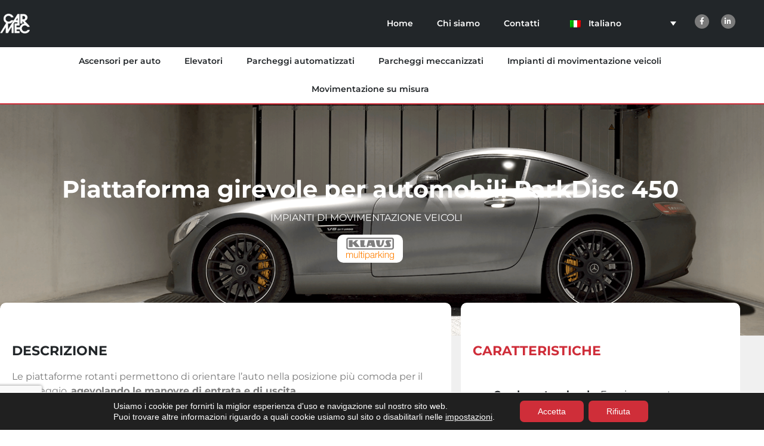

--- FILE ---
content_type: text/html; charset=UTF-8
request_url: https://www.carmec.com/impianti-di-movimentazione-veicoli/piattaforma-girevole-per-automobili-parkdisc450/
body_size: 33133
content:
<!doctype html>
<html lang="it-IT">
<head>
	<meta charset="UTF-8">
<script>
var gform;gform||(document.addEventListener("gform_main_scripts_loaded",function(){gform.scriptsLoaded=!0}),document.addEventListener("gform/theme/scripts_loaded",function(){gform.themeScriptsLoaded=!0}),window.addEventListener("DOMContentLoaded",function(){gform.domLoaded=!0}),gform={domLoaded:!1,scriptsLoaded:!1,themeScriptsLoaded:!1,isFormEditor:()=>"function"==typeof InitializeEditor,callIfLoaded:function(o){return!(!gform.domLoaded||!gform.scriptsLoaded||!gform.themeScriptsLoaded&&!gform.isFormEditor()||(gform.isFormEditor()&&console.warn("The use of gform.initializeOnLoaded() is deprecated in the form editor context and will be removed in Gravity Forms 3.1."),o(),0))},initializeOnLoaded:function(o){gform.callIfLoaded(o)||(document.addEventListener("gform_main_scripts_loaded",()=>{gform.scriptsLoaded=!0,gform.callIfLoaded(o)}),document.addEventListener("gform/theme/scripts_loaded",()=>{gform.themeScriptsLoaded=!0,gform.callIfLoaded(o)}),window.addEventListener("DOMContentLoaded",()=>{gform.domLoaded=!0,gform.callIfLoaded(o)}))},hooks:{action:{},filter:{}},addAction:function(o,r,e,t){gform.addHook("action",o,r,e,t)},addFilter:function(o,r,e,t){gform.addHook("filter",o,r,e,t)},doAction:function(o){gform.doHook("action",o,arguments)},applyFilters:function(o){return gform.doHook("filter",o,arguments)},removeAction:function(o,r){gform.removeHook("action",o,r)},removeFilter:function(o,r,e){gform.removeHook("filter",o,r,e)},addHook:function(o,r,e,t,n){null==gform.hooks[o][r]&&(gform.hooks[o][r]=[]);var d=gform.hooks[o][r];null==n&&(n=r+"_"+d.length),gform.hooks[o][r].push({tag:n,callable:e,priority:t=null==t?10:t})},doHook:function(r,o,e){var t;if(e=Array.prototype.slice.call(e,1),null!=gform.hooks[r][o]&&((o=gform.hooks[r][o]).sort(function(o,r){return o.priority-r.priority}),o.forEach(function(o){"function"!=typeof(t=o.callable)&&(t=window[t]),"action"==r?t.apply(null,e):e[0]=t.apply(null,e)})),"filter"==r)return e[0]},removeHook:function(o,r,t,n){var e;null!=gform.hooks[o][r]&&(e=(e=gform.hooks[o][r]).filter(function(o,r,e){return!!(null!=n&&n!=o.tag||null!=t&&t!=o.priority)}),gform.hooks[o][r]=e)}});
</script>

	<meta name="viewport" content="width=device-width, initial-scale=1">
	<link rel="profile" href="https://gmpg.org/xfn/11">
	<title>Piattaforma girevole per automobili ParkDisc 450 - CARMEC</title>
<link rel="alternate" hreflang="it" href="https://www.carmec.com/impianti-di-movimentazione-veicoli/piattaforma-girevole-per-automobili-parkdisc450/" />
<link rel="alternate" hreflang="en" href="https://www.carmec.com/en/parking-pallet-and-turntables/car-turntable-parkdisc-450/" />
<link rel="alternate" hreflang="fr" href="https://www.carmec.com/fr/plaques-tournantes-et-plateforme-pour-voitures/plaque-tournante-parkdisc-450/" />
<link rel="alternate" hreflang="x-default" href="https://www.carmec.com/impianti-di-movimentazione-veicoli/piattaforma-girevole-per-automobili-parkdisc450/" />
<meta name="robots" content="max-snippet:-1,max-image-preview:standard,max-video-preview:-1" />
<link rel="canonical" href="https://www.carmec.com/impianti-di-movimentazione-veicoli/piattaforma-girevole-per-automobili-parkdisc450/" />
<meta name="description" content="Le piattaforme rotanti permettono di orientare l’auto nella posizione più comoda per il parcheggio, agevolando le manovre di entrata e di uscita." />
<meta property="og:type" content="article" />
<meta property="og:locale" content="it_IT" />
<meta property="og:site_name" content="CARMEC" />
<meta property="og:title" content="Piattaforma girevole per automobili ParkDisc 450" />
<meta property="og:description" content="Le piattaforme rotanti permettono di orientare l’auto nella posizione più comoda per il parcheggio, agevolando le manovre di entrata e di uscita." />
<meta property="og:url" content="https://www.carmec.com/impianti-di-movimentazione-veicoli/piattaforma-girevole-per-automobili-parkdisc450/" />
<meta property="og:image" content="https://www.carmec.com/wp-content/uploads/2022/05/parkdisc-d450-drehscheibe.webp" />
<meta property="og:image:width" content="1240" />
<meta property="og:image:height" content="430" />
<meta property="article:published_time" content="2022-05-26T14:15:06+00:00" />
<meta property="article:modified_time" content="2022-07-27T12:52:21+00:00" />
<meta name="twitter:card" content="summary_large_image" />
<meta name="twitter:title" content="Piattaforma girevole per automobili ParkDisc 450" />
<meta name="twitter:description" content="Le piattaforme rotanti permettono di orientare l’auto nella posizione più comoda per il parcheggio, agevolando le manovre di entrata e di uscita." />
<meta name="twitter:image" content="https://www.carmec.com/wp-content/uploads/2022/05/parkdisc-d450-drehscheibe.webp" />
<script type="application/ld+json">{"@context":"https://schema.org","@graph":[{"@type":"WebSite","@id":"https://www.carmec.com/#/schema/WebSite","url":"https://www.carmec.com/","name":"CARMEC","description":"Innovative Parking solution","inLanguage":"it-IT","potentialAction":{"@type":"SearchAction","target":{"@type":"EntryPoint","urlTemplate":"https://www.carmec.com/search/{search_term_string}/"},"query-input":"required name=search_term_string"},"publisher":{"@type":"Organization","@id":"https://www.carmec.com/#/schema/Organization","name":"CARMEC","url":"https://www.carmec.com/"}},{"@type":"WebPage","@id":"https://www.carmec.com/impianti-di-movimentazione-veicoli/piattaforma-girevole-per-automobili-parkdisc450/","url":"https://www.carmec.com/impianti-di-movimentazione-veicoli/piattaforma-girevole-per-automobili-parkdisc450/","name":"Piattaforma girevole per automobili ParkDisc 450 - CARMEC","description":"Le piattaforme rotanti permettono di orientare l’auto nella posizione più comoda per il parcheggio, agevolando le manovre di entrata e di uscita.","inLanguage":"it-IT","isPartOf":{"@id":"https://www.carmec.com/#/schema/WebSite"},"breadcrumb":{"@type":"BreadcrumbList","@id":"https://www.carmec.com/#/schema/BreadcrumbList","itemListElement":[{"@type":"ListItem","position":1,"item":"https://www.carmec.com/","name":"CARMEC"},{"@type":"ListItem","position":2,"item":"https://www.carmec.com/prodotti/","name":"CARMEC - Ascensori per auto, montauto, elevatori per auto"},{"@type":"ListItem","position":3,"item":"https://www.carmec.com/impianti-di-movimentazione-veicoli/","name":"Impianti di movimentazione veicoli"},{"@type":"ListItem","position":4,"name":"Piattaforma girevole per automobili ParkDisc 450"}]},"potentialAction":{"@type":"ReadAction","target":"https://www.carmec.com/impianti-di-movimentazione-veicoli/piattaforma-girevole-per-automobili-parkdisc450/"},"datePublished":"2022-05-26T14:15:06+00:00","dateModified":"2022-07-27T12:52:21+00:00"}]}</script>
<style id='wp-img-auto-sizes-contain-inline-css'>
img:is([sizes=auto i],[sizes^="auto," i]){contain-intrinsic-size:3000px 1500px}
/*# sourceURL=wp-img-auto-sizes-contain-inline-css */
</style>
<link rel='stylesheet' id='dce-animations-css' href='https://www.carmec.com/wp-content/plugins/dynamic-content-for-elementor/assets/css/animations.css?ver=3.3.24' media='all' />
<style id='wp-emoji-styles-inline-css'>

	img.wp-smiley, img.emoji {
		display: inline !important;
		border: none !important;
		box-shadow: none !important;
		height: 1em !important;
		width: 1em !important;
		margin: 0 0.07em !important;
		vertical-align: -0.1em !important;
		background: none !important;
		padding: 0 !important;
	}
/*# sourceURL=wp-emoji-styles-inline-css */
</style>
<link rel='stylesheet' id='wp-block-library-css' href='https://www.carmec.com/wp-includes/css/dist/block-library/style.min.css?ver=6.9' media='all' />
<link rel='stylesheet' id='jet-engine-frontend-css' href='https://www.carmec.com/wp-content/plugins/jet-engine/assets/css/frontend.css?ver=3.8.2.1' media='all' />
<style id='filebird-block-filebird-gallery-style-inline-css'>
ul.filebird-block-filebird-gallery{margin:auto!important;padding:0!important;width:100%}ul.filebird-block-filebird-gallery.layout-grid{display:grid;grid-gap:20px;align-items:stretch;grid-template-columns:repeat(var(--columns),1fr);justify-items:stretch}ul.filebird-block-filebird-gallery.layout-grid li img{border:1px solid #ccc;box-shadow:2px 2px 6px 0 rgba(0,0,0,.3);height:100%;max-width:100%;-o-object-fit:cover;object-fit:cover;width:100%}ul.filebird-block-filebird-gallery.layout-masonry{-moz-column-count:var(--columns);-moz-column-gap:var(--space);column-gap:var(--space);-moz-column-width:var(--min-width);columns:var(--min-width) var(--columns);display:block;overflow:auto}ul.filebird-block-filebird-gallery.layout-masonry li{margin-bottom:var(--space)}ul.filebird-block-filebird-gallery li{list-style:none}ul.filebird-block-filebird-gallery li figure{height:100%;margin:0;padding:0;position:relative;width:100%}ul.filebird-block-filebird-gallery li figure figcaption{background:linear-gradient(0deg,rgba(0,0,0,.7),rgba(0,0,0,.3) 70%,transparent);bottom:0;box-sizing:border-box;color:#fff;font-size:.8em;margin:0;max-height:100%;overflow:auto;padding:3em .77em .7em;position:absolute;text-align:center;width:100%;z-index:2}ul.filebird-block-filebird-gallery li figure figcaption a{color:inherit}

/*# sourceURL=https://www.carmec.com/wp-content/plugins/filebird/blocks/filebird-gallery/build/style-index.css */
</style>
<style id='global-styles-inline-css'>
:root{--wp--preset--aspect-ratio--square: 1;--wp--preset--aspect-ratio--4-3: 4/3;--wp--preset--aspect-ratio--3-4: 3/4;--wp--preset--aspect-ratio--3-2: 3/2;--wp--preset--aspect-ratio--2-3: 2/3;--wp--preset--aspect-ratio--16-9: 16/9;--wp--preset--aspect-ratio--9-16: 9/16;--wp--preset--color--black: #000000;--wp--preset--color--cyan-bluish-gray: #abb8c3;--wp--preset--color--white: #ffffff;--wp--preset--color--pale-pink: #f78da7;--wp--preset--color--vivid-red: #cf2e2e;--wp--preset--color--luminous-vivid-orange: #ff6900;--wp--preset--color--luminous-vivid-amber: #fcb900;--wp--preset--color--light-green-cyan: #7bdcb5;--wp--preset--color--vivid-green-cyan: #00d084;--wp--preset--color--pale-cyan-blue: #8ed1fc;--wp--preset--color--vivid-cyan-blue: #0693e3;--wp--preset--color--vivid-purple: #9b51e0;--wp--preset--gradient--vivid-cyan-blue-to-vivid-purple: linear-gradient(135deg,rgb(6,147,227) 0%,rgb(155,81,224) 100%);--wp--preset--gradient--light-green-cyan-to-vivid-green-cyan: linear-gradient(135deg,rgb(122,220,180) 0%,rgb(0,208,130) 100%);--wp--preset--gradient--luminous-vivid-amber-to-luminous-vivid-orange: linear-gradient(135deg,rgb(252,185,0) 0%,rgb(255,105,0) 100%);--wp--preset--gradient--luminous-vivid-orange-to-vivid-red: linear-gradient(135deg,rgb(255,105,0) 0%,rgb(207,46,46) 100%);--wp--preset--gradient--very-light-gray-to-cyan-bluish-gray: linear-gradient(135deg,rgb(238,238,238) 0%,rgb(169,184,195) 100%);--wp--preset--gradient--cool-to-warm-spectrum: linear-gradient(135deg,rgb(74,234,220) 0%,rgb(151,120,209) 20%,rgb(207,42,186) 40%,rgb(238,44,130) 60%,rgb(251,105,98) 80%,rgb(254,248,76) 100%);--wp--preset--gradient--blush-light-purple: linear-gradient(135deg,rgb(255,206,236) 0%,rgb(152,150,240) 100%);--wp--preset--gradient--blush-bordeaux: linear-gradient(135deg,rgb(254,205,165) 0%,rgb(254,45,45) 50%,rgb(107,0,62) 100%);--wp--preset--gradient--luminous-dusk: linear-gradient(135deg,rgb(255,203,112) 0%,rgb(199,81,192) 50%,rgb(65,88,208) 100%);--wp--preset--gradient--pale-ocean: linear-gradient(135deg,rgb(255,245,203) 0%,rgb(182,227,212) 50%,rgb(51,167,181) 100%);--wp--preset--gradient--electric-grass: linear-gradient(135deg,rgb(202,248,128) 0%,rgb(113,206,126) 100%);--wp--preset--gradient--midnight: linear-gradient(135deg,rgb(2,3,129) 0%,rgb(40,116,252) 100%);--wp--preset--font-size--small: 13px;--wp--preset--font-size--medium: 20px;--wp--preset--font-size--large: 36px;--wp--preset--font-size--x-large: 42px;--wp--preset--spacing--20: 0.44rem;--wp--preset--spacing--30: 0.67rem;--wp--preset--spacing--40: 1rem;--wp--preset--spacing--50: 1.5rem;--wp--preset--spacing--60: 2.25rem;--wp--preset--spacing--70: 3.38rem;--wp--preset--spacing--80: 5.06rem;--wp--preset--shadow--natural: 6px 6px 9px rgba(0, 0, 0, 0.2);--wp--preset--shadow--deep: 12px 12px 50px rgba(0, 0, 0, 0.4);--wp--preset--shadow--sharp: 6px 6px 0px rgba(0, 0, 0, 0.2);--wp--preset--shadow--outlined: 6px 6px 0px -3px rgb(255, 255, 255), 6px 6px rgb(0, 0, 0);--wp--preset--shadow--crisp: 6px 6px 0px rgb(0, 0, 0);}:root { --wp--style--global--content-size: 800px;--wp--style--global--wide-size: 1200px; }:where(body) { margin: 0; }.wp-site-blocks > .alignleft { float: left; margin-right: 2em; }.wp-site-blocks > .alignright { float: right; margin-left: 2em; }.wp-site-blocks > .aligncenter { justify-content: center; margin-left: auto; margin-right: auto; }:where(.wp-site-blocks) > * { margin-block-start: 24px; margin-block-end: 0; }:where(.wp-site-blocks) > :first-child { margin-block-start: 0; }:where(.wp-site-blocks) > :last-child { margin-block-end: 0; }:root { --wp--style--block-gap: 24px; }:root :where(.is-layout-flow) > :first-child{margin-block-start: 0;}:root :where(.is-layout-flow) > :last-child{margin-block-end: 0;}:root :where(.is-layout-flow) > *{margin-block-start: 24px;margin-block-end: 0;}:root :where(.is-layout-constrained) > :first-child{margin-block-start: 0;}:root :where(.is-layout-constrained) > :last-child{margin-block-end: 0;}:root :where(.is-layout-constrained) > *{margin-block-start: 24px;margin-block-end: 0;}:root :where(.is-layout-flex){gap: 24px;}:root :where(.is-layout-grid){gap: 24px;}.is-layout-flow > .alignleft{float: left;margin-inline-start: 0;margin-inline-end: 2em;}.is-layout-flow > .alignright{float: right;margin-inline-start: 2em;margin-inline-end: 0;}.is-layout-flow > .aligncenter{margin-left: auto !important;margin-right: auto !important;}.is-layout-constrained > .alignleft{float: left;margin-inline-start: 0;margin-inline-end: 2em;}.is-layout-constrained > .alignright{float: right;margin-inline-start: 2em;margin-inline-end: 0;}.is-layout-constrained > .aligncenter{margin-left: auto !important;margin-right: auto !important;}.is-layout-constrained > :where(:not(.alignleft):not(.alignright):not(.alignfull)){max-width: var(--wp--style--global--content-size);margin-left: auto !important;margin-right: auto !important;}.is-layout-constrained > .alignwide{max-width: var(--wp--style--global--wide-size);}body .is-layout-flex{display: flex;}.is-layout-flex{flex-wrap: wrap;align-items: center;}.is-layout-flex > :is(*, div){margin: 0;}body .is-layout-grid{display: grid;}.is-layout-grid > :is(*, div){margin: 0;}body{padding-top: 0px;padding-right: 0px;padding-bottom: 0px;padding-left: 0px;}a:where(:not(.wp-element-button)){text-decoration: underline;}:root :where(.wp-element-button, .wp-block-button__link){background-color: #32373c;border-width: 0;color: #fff;font-family: inherit;font-size: inherit;font-style: inherit;font-weight: inherit;letter-spacing: inherit;line-height: inherit;padding-top: calc(0.667em + 2px);padding-right: calc(1.333em + 2px);padding-bottom: calc(0.667em + 2px);padding-left: calc(1.333em + 2px);text-decoration: none;text-transform: inherit;}.has-black-color{color: var(--wp--preset--color--black) !important;}.has-cyan-bluish-gray-color{color: var(--wp--preset--color--cyan-bluish-gray) !important;}.has-white-color{color: var(--wp--preset--color--white) !important;}.has-pale-pink-color{color: var(--wp--preset--color--pale-pink) !important;}.has-vivid-red-color{color: var(--wp--preset--color--vivid-red) !important;}.has-luminous-vivid-orange-color{color: var(--wp--preset--color--luminous-vivid-orange) !important;}.has-luminous-vivid-amber-color{color: var(--wp--preset--color--luminous-vivid-amber) !important;}.has-light-green-cyan-color{color: var(--wp--preset--color--light-green-cyan) !important;}.has-vivid-green-cyan-color{color: var(--wp--preset--color--vivid-green-cyan) !important;}.has-pale-cyan-blue-color{color: var(--wp--preset--color--pale-cyan-blue) !important;}.has-vivid-cyan-blue-color{color: var(--wp--preset--color--vivid-cyan-blue) !important;}.has-vivid-purple-color{color: var(--wp--preset--color--vivid-purple) !important;}.has-black-background-color{background-color: var(--wp--preset--color--black) !important;}.has-cyan-bluish-gray-background-color{background-color: var(--wp--preset--color--cyan-bluish-gray) !important;}.has-white-background-color{background-color: var(--wp--preset--color--white) !important;}.has-pale-pink-background-color{background-color: var(--wp--preset--color--pale-pink) !important;}.has-vivid-red-background-color{background-color: var(--wp--preset--color--vivid-red) !important;}.has-luminous-vivid-orange-background-color{background-color: var(--wp--preset--color--luminous-vivid-orange) !important;}.has-luminous-vivid-amber-background-color{background-color: var(--wp--preset--color--luminous-vivid-amber) !important;}.has-light-green-cyan-background-color{background-color: var(--wp--preset--color--light-green-cyan) !important;}.has-vivid-green-cyan-background-color{background-color: var(--wp--preset--color--vivid-green-cyan) !important;}.has-pale-cyan-blue-background-color{background-color: var(--wp--preset--color--pale-cyan-blue) !important;}.has-vivid-cyan-blue-background-color{background-color: var(--wp--preset--color--vivid-cyan-blue) !important;}.has-vivid-purple-background-color{background-color: var(--wp--preset--color--vivid-purple) !important;}.has-black-border-color{border-color: var(--wp--preset--color--black) !important;}.has-cyan-bluish-gray-border-color{border-color: var(--wp--preset--color--cyan-bluish-gray) !important;}.has-white-border-color{border-color: var(--wp--preset--color--white) !important;}.has-pale-pink-border-color{border-color: var(--wp--preset--color--pale-pink) !important;}.has-vivid-red-border-color{border-color: var(--wp--preset--color--vivid-red) !important;}.has-luminous-vivid-orange-border-color{border-color: var(--wp--preset--color--luminous-vivid-orange) !important;}.has-luminous-vivid-amber-border-color{border-color: var(--wp--preset--color--luminous-vivid-amber) !important;}.has-light-green-cyan-border-color{border-color: var(--wp--preset--color--light-green-cyan) !important;}.has-vivid-green-cyan-border-color{border-color: var(--wp--preset--color--vivid-green-cyan) !important;}.has-pale-cyan-blue-border-color{border-color: var(--wp--preset--color--pale-cyan-blue) !important;}.has-vivid-cyan-blue-border-color{border-color: var(--wp--preset--color--vivid-cyan-blue) !important;}.has-vivid-purple-border-color{border-color: var(--wp--preset--color--vivid-purple) !important;}.has-vivid-cyan-blue-to-vivid-purple-gradient-background{background: var(--wp--preset--gradient--vivid-cyan-blue-to-vivid-purple) !important;}.has-light-green-cyan-to-vivid-green-cyan-gradient-background{background: var(--wp--preset--gradient--light-green-cyan-to-vivid-green-cyan) !important;}.has-luminous-vivid-amber-to-luminous-vivid-orange-gradient-background{background: var(--wp--preset--gradient--luminous-vivid-amber-to-luminous-vivid-orange) !important;}.has-luminous-vivid-orange-to-vivid-red-gradient-background{background: var(--wp--preset--gradient--luminous-vivid-orange-to-vivid-red) !important;}.has-very-light-gray-to-cyan-bluish-gray-gradient-background{background: var(--wp--preset--gradient--very-light-gray-to-cyan-bluish-gray) !important;}.has-cool-to-warm-spectrum-gradient-background{background: var(--wp--preset--gradient--cool-to-warm-spectrum) !important;}.has-blush-light-purple-gradient-background{background: var(--wp--preset--gradient--blush-light-purple) !important;}.has-blush-bordeaux-gradient-background{background: var(--wp--preset--gradient--blush-bordeaux) !important;}.has-luminous-dusk-gradient-background{background: var(--wp--preset--gradient--luminous-dusk) !important;}.has-pale-ocean-gradient-background{background: var(--wp--preset--gradient--pale-ocean) !important;}.has-electric-grass-gradient-background{background: var(--wp--preset--gradient--electric-grass) !important;}.has-midnight-gradient-background{background: var(--wp--preset--gradient--midnight) !important;}.has-small-font-size{font-size: var(--wp--preset--font-size--small) !important;}.has-medium-font-size{font-size: var(--wp--preset--font-size--medium) !important;}.has-large-font-size{font-size: var(--wp--preset--font-size--large) !important;}.has-x-large-font-size{font-size: var(--wp--preset--font-size--x-large) !important;}
:root :where(.wp-block-pullquote){font-size: 1.5em;line-height: 1.6;}
/*# sourceURL=global-styles-inline-css */
</style>
<link rel='stylesheet' id='wpml-legacy-dropdown-0-css' href='https://www.carmec.com/wp-content/plugins/sitepress-multilingual-cms/templates/language-switchers/legacy-dropdown/style.min.css?ver=1' media='all' />
<style id='wpml-legacy-dropdown-0-inline-css'>
.wpml-ls-statics-shortcode_actions, .wpml-ls-statics-shortcode_actions .wpml-ls-sub-menu, .wpml-ls-statics-shortcode_actions a {border-color:#ffffff00;}
/*# sourceURL=wpml-legacy-dropdown-0-inline-css */
</style>
<link rel='stylesheet' id='dce-style-css' href='https://www.carmec.com/wp-content/plugins/dynamic-content-for-elementor/assets/css/style.min.css?ver=3.3.24' media='all' />
<link rel='stylesheet' id='dce-hidden-label-css' href='https://www.carmec.com/wp-content/plugins/dynamic-content-for-elementor/assets/css/hidden-label.min.css?ver=3.3.24' media='all' />
<link rel='stylesheet' id='dce-dynamic-visibility-css' href='https://www.carmec.com/wp-content/plugins/dynamic-content-for-elementor/assets/css/dynamic-visibility.min.css?ver=3.3.24' media='all' />
<link rel='stylesheet' id='dce-tooltip-css' href='https://www.carmec.com/wp-content/plugins/dynamic-content-for-elementor/assets/css/tooltip.min.css?ver=3.3.24' media='all' />
<link rel='stylesheet' id='dce-pageScroll-css' href='https://www.carmec.com/wp-content/plugins/dynamic-content-for-elementor/assets/css/page-scroll.min.css?ver=3.3.24' media='all' />
<link rel='stylesheet' id='dce-reveal-css' href='https://www.carmec.com/wp-content/plugins/dynamic-content-for-elementor/assets/css/reveal.min.css?ver=3.3.24' media='all' />
<link rel='stylesheet' id='dce-plyr-css' href='https://www.carmec.com/wp-content/plugins/dynamic-content-for-elementor/assets/node/plyr/plyr.css?ver=3.3.24' media='all' />
<link rel='stylesheet' id='hello-elementor-css' href='https://www.carmec.com/wp-content/themes/hello-elementor/assets/css/reset.css?ver=3.4.5' media='all' />
<link rel='stylesheet' id='hello-elementor-theme-style-css' href='https://www.carmec.com/wp-content/themes/hello-elementor/assets/css/theme.css?ver=3.4.5' media='all' />
<link rel='stylesheet' id='hello-elementor-header-footer-css' href='https://www.carmec.com/wp-content/themes/hello-elementor/assets/css/header-footer.css?ver=3.4.5' media='all' />
<link rel='stylesheet' id='elementor-frontend-css' href='https://www.carmec.com/wp-content/plugins/elementor/assets/css/frontend.min.css?ver=3.34.1' media='all' />
<style id='elementor-frontend-inline-css'>
.elementor-443 .elementor-element.elementor-element-1f78549a:not(.elementor-motion-effects-element-type-background), .elementor-443 .elementor-element.elementor-element-1f78549a > .elementor-motion-effects-container > .elementor-motion-effects-layer{background-image:url("https://www.carmec.com/wp-content/uploads/2022/05/parkdisc-d450-drehscheibe.webp");}
/*# sourceURL=elementor-frontend-inline-css */
</style>
<link rel='stylesheet' id='widget-image-css' href='https://www.carmec.com/wp-content/plugins/elementor/assets/css/widget-image.min.css?ver=3.34.1' media='all' />
<link rel='stylesheet' id='widget-nav-menu-css' href='https://www.carmec.com/wp-content/plugins/elementor-pro/assets/css/widget-nav-menu.min.css?ver=3.34.0' media='all' />
<link rel='stylesheet' id='widget-divider-css' href='https://www.carmec.com/wp-content/plugins/elementor/assets/css/widget-divider.min.css?ver=3.34.1' media='all' />
<link rel='stylesheet' id='e-animation-fadeInDown-css' href='https://www.carmec.com/wp-content/plugins/elementor/assets/lib/animations/styles/fadeInDown.min.css?ver=3.34.1' media='all' />
<link rel='stylesheet' id='widget-heading-css' href='https://www.carmec.com/wp-content/plugins/elementor/assets/css/widget-heading.min.css?ver=3.34.1' media='all' />
<link rel='stylesheet' id='jet-elements-css' href='https://www.carmec.com/wp-content/plugins/jet-elements/assets/css/jet-elements.css?ver=2.7.12.3' media='all' />
<link rel='stylesheet' id='jet-lottie-css' href='https://www.carmec.com/wp-content/plugins/jet-elements/assets/css/addons/jet-lottie.css?ver=2.7.12.3' media='all' />
<link rel='stylesheet' id='widget-icon-list-css' href='https://www.carmec.com/wp-content/plugins/elementor/assets/css/widget-icon-list.min.css?ver=3.34.1' media='all' />
<link rel='stylesheet' id='widget-video-css' href='https://www.carmec.com/wp-content/plugins/elementor/assets/css/widget-video.min.css?ver=3.34.1' media='all' />
<link rel='stylesheet' id='swiper-css' href='https://www.carmec.com/wp-content/plugins/elementor/assets/lib/swiper/v8/css/swiper.min.css?ver=8.4.5' media='all' />
<link rel='stylesheet' id='e-swiper-css' href='https://www.carmec.com/wp-content/plugins/elementor/assets/css/conditionals/e-swiper.min.css?ver=3.34.1' media='all' />
<link rel='stylesheet' id='widget-image-carousel-css' href='https://www.carmec.com/wp-content/plugins/elementor/assets/css/widget-image-carousel.min.css?ver=3.34.1' media='all' />
<link rel='stylesheet' id='elementor-icons-css' href='https://www.carmec.com/wp-content/plugins/elementor/assets/lib/eicons/css/elementor-icons.min.css?ver=5.45.0' media='all' />
<link rel='stylesheet' id='elementor-post-5-css' href='https://www.carmec.com/wp-content/uploads/elementor/css/post-5.css?ver=1768609292' media='all' />
<link rel='stylesheet' id='dashicons-css' href='https://www.carmec.com/wp-includes/css/dashicons.min.css?ver=6.9' media='all' />
<link rel='stylesheet' id='uael-frontend-css' href='https://www.carmec.com/wp-content/plugins/ultimate-elementor/assets/min-css/uael-frontend.min.css?ver=1.42.2' media='all' />
<link rel='stylesheet' id='uael-teammember-social-icons-css' href='https://www.carmec.com/wp-content/plugins/elementor/assets/css/widget-social-icons.min.css?ver=3.24.0' media='all' />
<link rel='stylesheet' id='uael-social-share-icons-brands-css' href='https://www.carmec.com/wp-content/plugins/elementor/assets/lib/font-awesome/css/brands.css?ver=5.15.3' media='all' />
<link rel='stylesheet' id='uael-social-share-icons-fontawesome-css' href='https://www.carmec.com/wp-content/plugins/elementor/assets/lib/font-awesome/css/fontawesome.css?ver=5.15.3' media='all' />
<link rel='stylesheet' id='uael-nav-menu-icons-css' href='https://www.carmec.com/wp-content/plugins/elementor/assets/lib/font-awesome/css/solid.css?ver=5.15.3' media='all' />
<link rel='stylesheet' id='font-awesome-5-all-css' href='https://www.carmec.com/wp-content/plugins/elementor/assets/lib/font-awesome/css/all.min.css?ver=3.34.1' media='all' />
<link rel='stylesheet' id='font-awesome-4-shim-css' href='https://www.carmec.com/wp-content/plugins/elementor/assets/lib/font-awesome/css/v4-shims.min.css?ver=3.34.1' media='all' />
<link rel='stylesheet' id='elementor-post-27-css' href='https://www.carmec.com/wp-content/uploads/elementor/css/post-27.css?ver=1768609293' media='all' />
<link rel='stylesheet' id='elementor-post-37-css' href='https://www.carmec.com/wp-content/uploads/elementor/css/post-37.css?ver=1768609293' media='all' />
<link rel='stylesheet' id='elementor-post-443-css' href='https://www.carmec.com/wp-content/uploads/elementor/css/post-443.css?ver=1768610668' media='all' />
<link rel='stylesheet' id='exad-slick-css' href='https://www.carmec.com/wp-content/plugins/exclusive-addons-for-elementor/assets/vendor/css/slick.min.css?ver=6.9' media='all' />
<link rel='stylesheet' id='exad-slick-theme-css' href='https://www.carmec.com/wp-content/plugins/exclusive-addons-for-elementor/assets/vendor/css/slick-theme.min.css?ver=6.9' media='all' />
<link rel='stylesheet' id='exad-image-hover-css' href='https://www.carmec.com/wp-content/plugins/exclusive-addons-for-elementor/assets/vendor/css/imagehover.css?ver=6.9' media='all' />
<link rel='stylesheet' id='exad-swiperv5-css' href='https://www.carmec.com/wp-content/plugins/exclusive-addons-for-elementor/assets/vendor/css/swiper.min.css?ver=2.7.9.8' media='all' />
<link rel='stylesheet' id='exad-main-style-css' href='https://www.carmec.com/wp-content/plugins/exclusive-addons-for-elementor/assets/css/exad-styles.min.css?ver=6.9' media='all' />
<link rel='stylesheet' id='moove_gdpr_frontend-css' href='https://www.carmec.com/wp-content/plugins/gdpr-cookie-compliance/dist/styles/gdpr-main-nf.css?ver=5.0.9' media='all' />
<style id='moove_gdpr_frontend-inline-css'>
				#moove_gdpr_cookie_modal .moove-gdpr-modal-content .moove-gdpr-tab-main h3.tab-title, 
				#moove_gdpr_cookie_modal .moove-gdpr-modal-content .moove-gdpr-tab-main span.tab-title,
				#moove_gdpr_cookie_modal .moove-gdpr-modal-content .moove-gdpr-modal-left-content #moove-gdpr-menu li a, 
				#moove_gdpr_cookie_modal .moove-gdpr-modal-content .moove-gdpr-modal-left-content #moove-gdpr-menu li button,
				#moove_gdpr_cookie_modal .moove-gdpr-modal-content .moove-gdpr-modal-left-content .moove-gdpr-branding-cnt a,
				#moove_gdpr_cookie_modal .moove-gdpr-modal-content .moove-gdpr-modal-footer-content .moove-gdpr-button-holder a.mgbutton, 
				#moove_gdpr_cookie_modal .moove-gdpr-modal-content .moove-gdpr-modal-footer-content .moove-gdpr-button-holder button.mgbutton,
				#moove_gdpr_cookie_modal .cookie-switch .cookie-slider:after, 
				#moove_gdpr_cookie_modal .cookie-switch .slider:after, 
				#moove_gdpr_cookie_modal .switch .cookie-slider:after, 
				#moove_gdpr_cookie_modal .switch .slider:after,
				#moove_gdpr_cookie_info_bar .moove-gdpr-info-bar-container .moove-gdpr-info-bar-content p, 
				#moove_gdpr_cookie_info_bar .moove-gdpr-info-bar-container .moove-gdpr-info-bar-content p a,
				#moove_gdpr_cookie_info_bar .moove-gdpr-info-bar-container .moove-gdpr-info-bar-content a.mgbutton, 
				#moove_gdpr_cookie_info_bar .moove-gdpr-info-bar-container .moove-gdpr-info-bar-content button.mgbutton,
				#moove_gdpr_cookie_modal .moove-gdpr-modal-content .moove-gdpr-tab-main .moove-gdpr-tab-main-content h1, 
				#moove_gdpr_cookie_modal .moove-gdpr-modal-content .moove-gdpr-tab-main .moove-gdpr-tab-main-content h2, 
				#moove_gdpr_cookie_modal .moove-gdpr-modal-content .moove-gdpr-tab-main .moove-gdpr-tab-main-content h3, 
				#moove_gdpr_cookie_modal .moove-gdpr-modal-content .moove-gdpr-tab-main .moove-gdpr-tab-main-content h4, 
				#moove_gdpr_cookie_modal .moove-gdpr-modal-content .moove-gdpr-tab-main .moove-gdpr-tab-main-content h5, 
				#moove_gdpr_cookie_modal .moove-gdpr-modal-content .moove-gdpr-tab-main .moove-gdpr-tab-main-content h6,
				#moove_gdpr_cookie_modal .moove-gdpr-modal-content.moove_gdpr_modal_theme_v2 .moove-gdpr-modal-title .tab-title,
				#moove_gdpr_cookie_modal .moove-gdpr-modal-content.moove_gdpr_modal_theme_v2 .moove-gdpr-tab-main h3.tab-title, 
				#moove_gdpr_cookie_modal .moove-gdpr-modal-content.moove_gdpr_modal_theme_v2 .moove-gdpr-tab-main span.tab-title,
				#moove_gdpr_cookie_modal .moove-gdpr-modal-content.moove_gdpr_modal_theme_v2 .moove-gdpr-branding-cnt a {
					font-weight: inherit				}
			#moove_gdpr_cookie_modal,#moove_gdpr_cookie_info_bar,.gdpr_cookie_settings_shortcode_content{font-family:inherit}#moove_gdpr_save_popup_settings_button{background-color:#373737;color:#fff}#moove_gdpr_save_popup_settings_button:hover{background-color:#000}#moove_gdpr_cookie_info_bar .moove-gdpr-info-bar-container .moove-gdpr-info-bar-content a.mgbutton,#moove_gdpr_cookie_info_bar .moove-gdpr-info-bar-container .moove-gdpr-info-bar-content button.mgbutton{background-color:#cf2e39}#moove_gdpr_cookie_modal .moove-gdpr-modal-content .moove-gdpr-modal-footer-content .moove-gdpr-button-holder a.mgbutton,#moove_gdpr_cookie_modal .moove-gdpr-modal-content .moove-gdpr-modal-footer-content .moove-gdpr-button-holder button.mgbutton,.gdpr_cookie_settings_shortcode_content .gdpr-shr-button.button-green{background-color:#cf2e39;border-color:#cf2e39}#moove_gdpr_cookie_modal .moove-gdpr-modal-content .moove-gdpr-modal-footer-content .moove-gdpr-button-holder a.mgbutton:hover,#moove_gdpr_cookie_modal .moove-gdpr-modal-content .moove-gdpr-modal-footer-content .moove-gdpr-button-holder button.mgbutton:hover,.gdpr_cookie_settings_shortcode_content .gdpr-shr-button.button-green:hover{background-color:#fff;color:#cf2e39}#moove_gdpr_cookie_modal .moove-gdpr-modal-content .moove-gdpr-modal-close i,#moove_gdpr_cookie_modal .moove-gdpr-modal-content .moove-gdpr-modal-close span.gdpr-icon{background-color:#cf2e39;border:1px solid #cf2e39}#moove_gdpr_cookie_info_bar span.moove-gdpr-infobar-allow-all.focus-g,#moove_gdpr_cookie_info_bar span.moove-gdpr-infobar-allow-all:focus,#moove_gdpr_cookie_info_bar button.moove-gdpr-infobar-allow-all.focus-g,#moove_gdpr_cookie_info_bar button.moove-gdpr-infobar-allow-all:focus,#moove_gdpr_cookie_info_bar span.moove-gdpr-infobar-reject-btn.focus-g,#moove_gdpr_cookie_info_bar span.moove-gdpr-infobar-reject-btn:focus,#moove_gdpr_cookie_info_bar button.moove-gdpr-infobar-reject-btn.focus-g,#moove_gdpr_cookie_info_bar button.moove-gdpr-infobar-reject-btn:focus,#moove_gdpr_cookie_info_bar span.change-settings-button.focus-g,#moove_gdpr_cookie_info_bar span.change-settings-button:focus,#moove_gdpr_cookie_info_bar button.change-settings-button.focus-g,#moove_gdpr_cookie_info_bar button.change-settings-button:focus{-webkit-box-shadow:0 0 1px 3px #cf2e39;-moz-box-shadow:0 0 1px 3px #cf2e39;box-shadow:0 0 1px 3px #cf2e39}#moove_gdpr_cookie_modal .moove-gdpr-modal-content .moove-gdpr-modal-close i:hover,#moove_gdpr_cookie_modal .moove-gdpr-modal-content .moove-gdpr-modal-close span.gdpr-icon:hover,#moove_gdpr_cookie_info_bar span[data-href]>u.change-settings-button{color:#cf2e39}#moove_gdpr_cookie_modal .moove-gdpr-modal-content .moove-gdpr-modal-left-content #moove-gdpr-menu li.menu-item-selected a span.gdpr-icon,#moove_gdpr_cookie_modal .moove-gdpr-modal-content .moove-gdpr-modal-left-content #moove-gdpr-menu li.menu-item-selected button span.gdpr-icon{color:inherit}#moove_gdpr_cookie_modal .moove-gdpr-modal-content .moove-gdpr-modal-left-content #moove-gdpr-menu li a span.gdpr-icon,#moove_gdpr_cookie_modal .moove-gdpr-modal-content .moove-gdpr-modal-left-content #moove-gdpr-menu li button span.gdpr-icon{color:inherit}#moove_gdpr_cookie_modal .gdpr-acc-link{line-height:0;font-size:0;color:transparent;position:absolute}#moove_gdpr_cookie_modal .moove-gdpr-modal-content .moove-gdpr-modal-close:hover i,#moove_gdpr_cookie_modal .moove-gdpr-modal-content .moove-gdpr-modal-left-content #moove-gdpr-menu li a,#moove_gdpr_cookie_modal .moove-gdpr-modal-content .moove-gdpr-modal-left-content #moove-gdpr-menu li button,#moove_gdpr_cookie_modal .moove-gdpr-modal-content .moove-gdpr-modal-left-content #moove-gdpr-menu li button i,#moove_gdpr_cookie_modal .moove-gdpr-modal-content .moove-gdpr-modal-left-content #moove-gdpr-menu li a i,#moove_gdpr_cookie_modal .moove-gdpr-modal-content .moove-gdpr-tab-main .moove-gdpr-tab-main-content a:hover,#moove_gdpr_cookie_info_bar.moove-gdpr-dark-scheme .moove-gdpr-info-bar-container .moove-gdpr-info-bar-content a.mgbutton:hover,#moove_gdpr_cookie_info_bar.moove-gdpr-dark-scheme .moove-gdpr-info-bar-container .moove-gdpr-info-bar-content button.mgbutton:hover,#moove_gdpr_cookie_info_bar.moove-gdpr-dark-scheme .moove-gdpr-info-bar-container .moove-gdpr-info-bar-content a:hover,#moove_gdpr_cookie_info_bar.moove-gdpr-dark-scheme .moove-gdpr-info-bar-container .moove-gdpr-info-bar-content button:hover,#moove_gdpr_cookie_info_bar.moove-gdpr-dark-scheme .moove-gdpr-info-bar-container .moove-gdpr-info-bar-content span.change-settings-button:hover,#moove_gdpr_cookie_info_bar.moove-gdpr-dark-scheme .moove-gdpr-info-bar-container .moove-gdpr-info-bar-content button.change-settings-button:hover,#moove_gdpr_cookie_info_bar.moove-gdpr-dark-scheme .moove-gdpr-info-bar-container .moove-gdpr-info-bar-content u.change-settings-button:hover,#moove_gdpr_cookie_info_bar span[data-href]>u.change-settings-button,#moove_gdpr_cookie_info_bar.moove-gdpr-dark-scheme .moove-gdpr-info-bar-container .moove-gdpr-info-bar-content a.mgbutton.focus-g,#moove_gdpr_cookie_info_bar.moove-gdpr-dark-scheme .moove-gdpr-info-bar-container .moove-gdpr-info-bar-content button.mgbutton.focus-g,#moove_gdpr_cookie_info_bar.moove-gdpr-dark-scheme .moove-gdpr-info-bar-container .moove-gdpr-info-bar-content a.focus-g,#moove_gdpr_cookie_info_bar.moove-gdpr-dark-scheme .moove-gdpr-info-bar-container .moove-gdpr-info-bar-content button.focus-g,#moove_gdpr_cookie_info_bar.moove-gdpr-dark-scheme .moove-gdpr-info-bar-container .moove-gdpr-info-bar-content a.mgbutton:focus,#moove_gdpr_cookie_info_bar.moove-gdpr-dark-scheme .moove-gdpr-info-bar-container .moove-gdpr-info-bar-content button.mgbutton:focus,#moove_gdpr_cookie_info_bar.moove-gdpr-dark-scheme .moove-gdpr-info-bar-container .moove-gdpr-info-bar-content a:focus,#moove_gdpr_cookie_info_bar.moove-gdpr-dark-scheme .moove-gdpr-info-bar-container .moove-gdpr-info-bar-content button:focus,#moove_gdpr_cookie_info_bar.moove-gdpr-dark-scheme .moove-gdpr-info-bar-container .moove-gdpr-info-bar-content span.change-settings-button.focus-g,span.change-settings-button:focus,button.change-settings-button.focus-g,button.change-settings-button:focus,#moove_gdpr_cookie_info_bar.moove-gdpr-dark-scheme .moove-gdpr-info-bar-container .moove-gdpr-info-bar-content u.change-settings-button.focus-g,#moove_gdpr_cookie_info_bar.moove-gdpr-dark-scheme .moove-gdpr-info-bar-container .moove-gdpr-info-bar-content u.change-settings-button:focus{color:#cf2e39}#moove_gdpr_cookie_modal .moove-gdpr-branding.focus-g span,#moove_gdpr_cookie_modal .moove-gdpr-modal-content .moove-gdpr-tab-main a.focus-g,#moove_gdpr_cookie_modal .moove-gdpr-modal-content .moove-gdpr-tab-main .gdpr-cd-details-toggle.focus-g{color:#cf2e39}#moove_gdpr_cookie_modal.gdpr_lightbox-hide{display:none}#moove_gdpr_cookie_info_bar .moove-gdpr-info-bar-container .moove-gdpr-info-bar-content a.mgbutton,#moove_gdpr_cookie_info_bar .moove-gdpr-info-bar-container .moove-gdpr-info-bar-content button.mgbutton,#moove_gdpr_cookie_modal .moove-gdpr-modal-content .moove-gdpr-modal-footer-content .moove-gdpr-button-holder a.mgbutton,#moove_gdpr_cookie_modal .moove-gdpr-modal-content .moove-gdpr-modal-footer-content .moove-gdpr-button-holder button.mgbutton,.gdpr-shr-button,#moove_gdpr_cookie_info_bar .moove-gdpr-infobar-close-btn{border-radius:0}
/*# sourceURL=moove_gdpr_frontend-inline-css */
</style>
<link rel='stylesheet' id='elementor-gf-local-montserrat-css' href='https://www.carmec.com/wp-content/uploads/elementor/google-fonts/css/montserrat.css?ver=1742257641' media='all' />
<link rel='stylesheet' id='elementor-icons-shared-0-css' href='https://www.carmec.com/wp-content/plugins/elementor/assets/lib/font-awesome/css/fontawesome.min.css?ver=5.15.3' media='all' />
<link rel='stylesheet' id='elementor-icons-fa-solid-css' href='https://www.carmec.com/wp-content/plugins/elementor/assets/lib/font-awesome/css/solid.min.css?ver=5.15.3' media='all' />
<link rel='stylesheet' id='elementor-icons-fa-brands-css' href='https://www.carmec.com/wp-content/plugins/elementor/assets/lib/font-awesome/css/brands.min.css?ver=5.15.3' media='all' />
<link rel='stylesheet' id='elementor-icons-RemixWAP-css' href='https://www.carmec.com/wp-content/uploads/elementor/custom-icons/RemixWAP/style.css?ver=1.0.0' media='all' />
<link rel='stylesheet' id='elementor-icons-shared-3-css' href='https://www.carmec.com/wp-content/plugins/exclusive-addons-for-elementor/assets/fonts/teeny-icon/teeny-icon-style.min.css?ver=2.7.9.8' media='all' />
<link rel='stylesheet' id='elementor-icons-teeny-icons-css' href='https://www.carmec.com/wp-content/plugins/exclusive-addons-for-elementor/assets/fonts/teeny-icon/teeny-icon-style.min.css?ver=2.7.9.8' media='all' />
<script src="https://www.carmec.com/wp-includes/js/jquery/jquery.min.js?ver=3.7.1" id="jquery-core-js"></script>
<script src="https://www.carmec.com/wp-includes/js/jquery/jquery-migrate.min.js?ver=3.4.1" id="jquery-migrate-js"></script>
<script id="wpml-cookie-js-extra">
var wpml_cookies = {"wp-wpml_current_language":{"value":"it","expires":1,"path":"/"}};
var wpml_cookies = {"wp-wpml_current_language":{"value":"it","expires":1,"path":"/"}};
//# sourceURL=wpml-cookie-js-extra
</script>
<script src="https://www.carmec.com/wp-content/plugins/sitepress-multilingual-cms/res/js/cookies/language-cookie.js?ver=486900" id="wpml-cookie-js" defer data-wp-strategy="defer"></script>
<script src="https://www.carmec.com/wp-content/plugins/sitepress-multilingual-cms/templates/language-switchers/legacy-dropdown/script.min.js?ver=1" id="wpml-legacy-dropdown-0-js"></script>
<script src="https://www.carmec.com/wp-content/plugins/elementor/assets/lib/font-awesome/js/v4-shims.min.js?ver=3.34.1" id="font-awesome-4-shim-js"></script>
<meta name="generator" content="WPML ver:4.8.6 stt:1,4,27;" />
<meta name="generator" content="Elementor 3.34.1; features: additional_custom_breakpoints; settings: css_print_method-external, google_font-enabled, font_display-auto">
			<style>
				.e-con.e-parent:nth-of-type(n+4):not(.e-lazyloaded):not(.e-no-lazyload),
				.e-con.e-parent:nth-of-type(n+4):not(.e-lazyloaded):not(.e-no-lazyload) * {
					background-image: none !important;
				}
				@media screen and (max-height: 1024px) {
					.e-con.e-parent:nth-of-type(n+3):not(.e-lazyloaded):not(.e-no-lazyload),
					.e-con.e-parent:nth-of-type(n+3):not(.e-lazyloaded):not(.e-no-lazyload) * {
						background-image: none !important;
					}
				}
				@media screen and (max-height: 640px) {
					.e-con.e-parent:nth-of-type(n+2):not(.e-lazyloaded):not(.e-no-lazyload),
					.e-con.e-parent:nth-of-type(n+2):not(.e-lazyloaded):not(.e-no-lazyload) * {
						background-image: none !important;
					}
				}
			</style>
			<link rel="icon" href="https://www.carmec.com/wp-content/uploads/2022/05/CARMEC_COLOR.svg" sizes="32x32" />
<link rel="icon" href="https://www.carmec.com/wp-content/uploads/2022/05/CARMEC_COLOR.svg" sizes="192x192" />
<link rel="apple-touch-icon" href="https://www.carmec.com/wp-content/uploads/2022/05/CARMEC_COLOR.svg" />
<meta name="msapplication-TileImage" content="https://www.carmec.com/wp-content/uploads/2022/05/CARMEC_COLOR.svg" />
		<style id="wp-custom-css">
			button.mgbutton {
    border-radius: 7px!important;
}

button.mgbutton.moove-gdpr-infobar-allow-all.gdpr-fbo-0 {
    border-radius: 7px!important;
}		</style>
		</head>
<body data-rsssl=1 class="wp-singular prodotti-template-default single single-prodotti postid-812 wp-custom-logo wp-embed-responsive wp-theme-hello-elementor hello-elementor-default exclusive-addons-elementor elementor-default elementor-kit-5 elementor-page-443">


<a class="skip-link screen-reader-text" href="#content">Vai al contenuto</a>

		<header data-elementor-type="header" data-elementor-id="27" class="elementor elementor-27 elementor-location-header" data-elementor-post-type="elementor_library">
					<section class="elementor-section elementor-top-section elementor-element elementor-element-36cad30 elementor-section-boxed elementor-section-height-default elementor-section-height-default" data-id="36cad30" data-element_type="section" data-settings="{&quot;jet_parallax_layout_list&quot;:[],&quot;background_background&quot;:&quot;classic&quot;}">
						<div class="elementor-container elementor-column-gap-default">
					<div class="elementor-column elementor-col-50 elementor-top-column elementor-element elementor-element-840f944" data-id="840f944" data-element_type="column">
			<div class="elementor-widget-wrap elementor-element-populated">
						<div class="elementor-element elementor-element-6000e48 dce_masking-none elementor-widget elementor-widget-image" data-id="6000e48" data-element_type="widget" data-widget_type="image.default">
				<div class="elementor-widget-container">
																<a href="https://www.carmec.com">
							<img fetchpriority="high" width="276" height="184" src="https://www.carmec.com/wp-content/uploads/2022/02/Logocarmec-white-1.png" class="attachment-large size-large wp-image-65" alt="Carmec Logo Bianco" />								</a>
															</div>
				</div>
					</div>
		</div>
				<div class="dce-visibility-event elementor-column elementor-col-33 elementor-top-column elementor-element elementor-element-26cff08" data-id="26cff08" data-element_type="column" data-settings="{&quot;enabled_visibility&quot;:&quot;yes&quot;,&quot;dce_visibility_selected&quot;:&quot;yes&quot;}">
			<div class="elementor-widget-wrap elementor-element-populated">
				<!-- dce invisible element 082ccc4 -->			</div>
		</div>
				<div class="dce-visibility-event elementor-column elementor-col-33 elementor-top-column elementor-element elementor-element-d3b73c6" data-id="d3b73c6" data-element_type="column" data-settings="{&quot;enabled_visibility&quot;:&quot;yes&quot;,&quot;dce_visibility_selected&quot;:&quot;hide&quot;}">
			<div class="elementor-widget-wrap elementor-element-populated">
						<div class="elementor-element elementor-element-eab1b74 elementor-widget__width-auto elementor-nav-menu__align-end elementor-widget-mobile__width-auto elementor-hidden-mobile elementor-nav-menu--dropdown-tablet elementor-nav-menu__text-align-aside elementor-nav-menu--toggle elementor-nav-menu--burger elementor-widget elementor-widget-nav-menu" data-id="eab1b74" data-element_type="widget" data-settings="{&quot;layout&quot;:&quot;horizontal&quot;,&quot;submenu_icon&quot;:{&quot;value&quot;:&quot;&lt;i class=\&quot;fas fa-caret-down\&quot; aria-hidden=\&quot;true\&quot;&gt;&lt;\/i&gt;&quot;,&quot;library&quot;:&quot;fa-solid&quot;},&quot;toggle&quot;:&quot;burger&quot;}" data-widget_type="nav-menu.default">
				<div class="elementor-widget-container">
								<nav aria-label="Menu" class="elementor-nav-menu--main elementor-nav-menu__container elementor-nav-menu--layout-horizontal e--pointer-none">
				<ul id="menu-1-eab1b74" class="elementor-nav-menu"><li class="menu-item menu-item-type-post_type menu-item-object-page menu-item-home menu-item-1184"><a href="https://www.carmec.com/" class="elementor-item">Home</a></li>
<li class="menu-item menu-item-type-post_type menu-item-object-page menu-item-846"><a href="https://www.carmec.com/chi-siamo/" class="elementor-item">Chi siamo</a></li>
<li class="menu-item menu-item-type-post_type menu-item-object-page menu-item-1163"><a href="https://www.carmec.com/contatti/" class="elementor-item">Contatti</a></li>
</ul>			</nav>
					<div class="elementor-menu-toggle" role="button" tabindex="0" aria-label="Menu di commutazione" aria-expanded="false">
			<i aria-hidden="true" role="presentation" class="elementor-menu-toggle__icon--open eicon-menu-bar"></i><i aria-hidden="true" role="presentation" class="elementor-menu-toggle__icon--close eicon-close"></i>		</div>
					<nav class="elementor-nav-menu--dropdown elementor-nav-menu__container" aria-hidden="true">
				<ul id="menu-2-eab1b74" class="elementor-nav-menu"><li class="menu-item menu-item-type-post_type menu-item-object-page menu-item-home menu-item-1184"><a href="https://www.carmec.com/" class="elementor-item" tabindex="-1">Home</a></li>
<li class="menu-item menu-item-type-post_type menu-item-object-page menu-item-846"><a href="https://www.carmec.com/chi-siamo/" class="elementor-item" tabindex="-1">Chi siamo</a></li>
<li class="menu-item menu-item-type-post_type menu-item-object-page menu-item-1163"><a href="https://www.carmec.com/contatti/" class="elementor-item" tabindex="-1">Contatti</a></li>
</ul>			</nav>
						</div>
				</div>
				<div class="elementor-element elementor-element-67effc3 elementor-widget__width-initial elementor-widget-mobile__width-initial elementor-widget elementor-widget-wpml-language-switcher" data-id="67effc3" data-element_type="widget" data-widget_type="wpml-language-switcher.default">
				<div class="elementor-widget-container">
					<div class="wpml-elementor-ls">
<div
	 class="wpml-ls-statics-shortcode_actions wpml-ls wpml-ls-legacy-dropdown js-wpml-ls-legacy-dropdown">
	<ul role="menu">

		<li role="none" tabindex="0" class="wpml-ls-slot-shortcode_actions wpml-ls-item wpml-ls-item-it wpml-ls-current-language wpml-ls-first-item wpml-ls-item-legacy-dropdown">
			<a href="#" class="js-wpml-ls-item-toggle wpml-ls-item-toggle" role="menuitem" title="Passa a Italiano(Italiano)">
                                                    <img
            class="wpml-ls-flag"
            src="https://www.carmec.com/wp-content/plugins/sitepress-multilingual-cms/res/flags/it.png"
            alt=""
            width=18
            height=12
    /><span class="wpml-ls-native" role="menuitem">Italiano</span></a>

			<ul class="wpml-ls-sub-menu" role="menu">
				
					<li class="wpml-ls-slot-shortcode_actions wpml-ls-item wpml-ls-item-en" role="none">
						<a href="https://www.carmec.com/en/parking-pallet-and-turntables/car-turntable-parkdisc-450/" class="wpml-ls-link" role="menuitem" aria-label="Passa a Inglese(English)" title="Passa a Inglese(English)">
                                                                <img
            class="wpml-ls-flag"
            src="https://www.carmec.com/wp-content/plugins/sitepress-multilingual-cms/res/flags/en.png"
            alt=""
            width=18
            height=12
    /><span class="wpml-ls-native" lang="en">English</span><span class="wpml-ls-display"><span class="wpml-ls-bracket"> (</span>Inglese<span class="wpml-ls-bracket">)</span></span></a>
					</li>

				
					<li class="wpml-ls-slot-shortcode_actions wpml-ls-item wpml-ls-item-fr wpml-ls-last-item" role="none">
						<a href="https://www.carmec.com/fr/plaques-tournantes-et-plateforme-pour-voitures/plaque-tournante-parkdisc-450/" class="wpml-ls-link" role="menuitem" aria-label="Passa a Francese(Français)" title="Passa a Francese(Français)">
                                                                <img
            class="wpml-ls-flag"
            src="https://www.carmec.com/wp-content/plugins/sitepress-multilingual-cms/res/flags/fr.png"
            alt=""
            width=18
            height=12
    /><span class="wpml-ls-native" lang="fr">Français</span><span class="wpml-ls-display"><span class="wpml-ls-bracket"> (</span>Francese<span class="wpml-ls-bracket">)</span></span></a>
					</li>

							</ul>

		</li>

	</ul>
</div>
</div>				</div>
				</div>
				<div class="elementor-element elementor-element-43555f6 elementor-widget__width-auto elementor-view-stacked elementor-shape-circle elementor-widget elementor-widget-icon" data-id="43555f6" data-element_type="widget" data-widget_type="icon.default">
				<div class="elementor-widget-container">
							<div class="elementor-icon-wrapper">
			<a class="elementor-icon" href="https://www.facebook.com/carmecparking" target="_blank">
			<i aria-hidden="true" class="fab fa-facebook-f"></i>			</a>
		</div>
						</div>
				</div>
				<div class="elementor-element elementor-element-288acee elementor-widget__width-auto elementor-view-stacked elementor-shape-circle elementor-widget elementor-widget-icon" data-id="288acee" data-element_type="widget" data-widget_type="icon.default">
				<div class="elementor-widget-container">
							<div class="elementor-icon-wrapper">
			<a class="elementor-icon" href="https://www.linkedin.com/company/carmec--innovative-parking-solutions-/" target="_blank">
			<i aria-hidden="true" class="fab fa-linkedin-in"></i>			</a>
		</div>
						</div>
				</div>
					</div>
		</div>
					</div>
		</section>
				<section class="elementor-section elementor-top-section elementor-element elementor-element-f32fe01 elementor-section-boxed elementor-section-height-default elementor-section-height-default" data-id="f32fe01" data-element_type="section" data-settings="{&quot;jet_parallax_layout_list&quot;:[],&quot;background_background&quot;:&quot;classic&quot;}">
						<div class="elementor-container elementor-column-gap-default">
					<div class="dce-visibility-event elementor-column elementor-col-100 elementor-top-column elementor-element elementor-element-93a7767" data-id="93a7767" data-element_type="column" data-settings="{&quot;enabled_visibility&quot;:&quot;yes&quot;,&quot;dce_visibility_selected&quot;:&quot;hide&quot;}">
			<div class="elementor-widget-wrap elementor-element-populated">
						<div class="elementor-element elementor-element-61f043e elementor-widget__width-auto elementor-nav-menu__align-start elementor-nav-menu--dropdown-none elementor-widget-mobile__width-initial elementor-hidden-desktop elementor-hidden-tablet elementor-widget elementor-widget-nav-menu" data-id="61f043e" data-element_type="widget" data-settings="{&quot;layout&quot;:&quot;horizontal&quot;,&quot;submenu_icon&quot;:{&quot;value&quot;:&quot;&lt;i class=\&quot;fas fa-caret-down\&quot; aria-hidden=\&quot;true\&quot;&gt;&lt;\/i&gt;&quot;,&quot;library&quot;:&quot;fa-solid&quot;}}" data-widget_type="nav-menu.default">
				<div class="elementor-widget-container">
								<nav aria-label="Menu" class="elementor-nav-menu--main elementor-nav-menu__container elementor-nav-menu--layout-horizontal e--pointer-none">
				<ul id="menu-1-61f043e" class="elementor-nav-menu"><li class="menu-item menu-item-type-post_type menu-item-object-page menu-item-home menu-item-1184"><a href="https://www.carmec.com/" class="elementor-item">Home</a></li>
<li class="menu-item menu-item-type-post_type menu-item-object-page menu-item-846"><a href="https://www.carmec.com/chi-siamo/" class="elementor-item">Chi siamo</a></li>
<li class="menu-item menu-item-type-post_type menu-item-object-page menu-item-1163"><a href="https://www.carmec.com/contatti/" class="elementor-item">Contatti</a></li>
</ul>			</nav>
						<nav class="elementor-nav-menu--dropdown elementor-nav-menu__container" aria-hidden="true">
				<ul id="menu-2-61f043e" class="elementor-nav-menu"><li class="menu-item menu-item-type-post_type menu-item-object-page menu-item-home menu-item-1184"><a href="https://www.carmec.com/" class="elementor-item" tabindex="-1">Home</a></li>
<li class="menu-item menu-item-type-post_type menu-item-object-page menu-item-846"><a href="https://www.carmec.com/chi-siamo/" class="elementor-item" tabindex="-1">Chi siamo</a></li>
<li class="menu-item menu-item-type-post_type menu-item-object-page menu-item-1163"><a href="https://www.carmec.com/contatti/" class="elementor-item" tabindex="-1">Contatti</a></li>
</ul>			</nav>
						</div>
				</div>
				<div class="elementor-element elementor-element-6312e76 elementor-nav-menu__align-center elementor-nav-menu--dropdown-mobile elementor-nav-menu--stretch elementor-widget-mobile__width-initial elementor-nav-menu__text-align-aside elementor-nav-menu--toggle elementor-nav-menu--burger elementor-widget elementor-widget-nav-menu" data-id="6312e76" data-element_type="widget" data-settings="{&quot;full_width&quot;:&quot;stretch&quot;,&quot;layout&quot;:&quot;horizontal&quot;,&quot;submenu_icon&quot;:{&quot;value&quot;:&quot;&lt;i class=\&quot;fas fa-caret-down\&quot; aria-hidden=\&quot;true\&quot;&gt;&lt;\/i&gt;&quot;,&quot;library&quot;:&quot;fa-solid&quot;},&quot;toggle&quot;:&quot;burger&quot;}" data-widget_type="nav-menu.default">
				<div class="elementor-widget-container">
								<nav aria-label="Menu" class="elementor-nav-menu--main elementor-nav-menu__container elementor-nav-menu--layout-horizontal e--pointer-none">
				<ul id="menu-1-6312e76" class="elementor-nav-menu"><li class="menu-item menu-item-type-taxonomy menu-item-object-categoria menu-item-1204"><a href="https://www.carmec.com/ascensori-per-automobili/" class="elementor-item">Ascensori per auto</a></li>
<li class="menu-item menu-item-type-taxonomy menu-item-object-categoria menu-item-1202"><a href="https://www.carmec.com/elevatori-per-automobili/" class="elementor-item">Elevatori</a></li>
<li class="menu-item menu-item-type-taxonomy menu-item-object-categoria menu-item-1201"><a href="https://www.carmec.com/parcheggi-automatizzati/" class="elementor-item">Parcheggi automatizzati</a></li>
<li class="menu-item menu-item-type-taxonomy menu-item-object-categoria menu-item-1205"><a href="https://www.carmec.com/parcheggi-meccanizzati/" class="elementor-item">Parcheggi meccanizzati</a></li>
<li class="menu-item menu-item-type-taxonomy menu-item-object-categoria current-prodotti-ancestor current-menu-parent current-prodotti-parent menu-item-1203"><a href="https://www.carmec.com/impianti-di-movimentazione-veicoli/" class="elementor-item">Impianti di movimentazione veicoli</a></li>
<li class="menu-item menu-item-type-taxonomy menu-item-object-categoria menu-item-1206"><a href="https://www.carmec.com/movimentazione-su-misura/" class="elementor-item">Movimentazione su misura</a></li>
</ul>			</nav>
					<div class="elementor-menu-toggle" role="button" tabindex="0" aria-label="Menu di commutazione" aria-expanded="false">
			<i aria-hidden="true" role="presentation" class="elementor-menu-toggle__icon--open eicon-menu-bar"></i><i aria-hidden="true" role="presentation" class="elementor-menu-toggle__icon--close eicon-close"></i>		</div>
					<nav class="elementor-nav-menu--dropdown elementor-nav-menu__container" aria-hidden="true">
				<ul id="menu-2-6312e76" class="elementor-nav-menu"><li class="menu-item menu-item-type-taxonomy menu-item-object-categoria menu-item-1204"><a href="https://www.carmec.com/ascensori-per-automobili/" class="elementor-item" tabindex="-1">Ascensori per auto</a></li>
<li class="menu-item menu-item-type-taxonomy menu-item-object-categoria menu-item-1202"><a href="https://www.carmec.com/elevatori-per-automobili/" class="elementor-item" tabindex="-1">Elevatori</a></li>
<li class="menu-item menu-item-type-taxonomy menu-item-object-categoria menu-item-1201"><a href="https://www.carmec.com/parcheggi-automatizzati/" class="elementor-item" tabindex="-1">Parcheggi automatizzati</a></li>
<li class="menu-item menu-item-type-taxonomy menu-item-object-categoria menu-item-1205"><a href="https://www.carmec.com/parcheggi-meccanizzati/" class="elementor-item" tabindex="-1">Parcheggi meccanizzati</a></li>
<li class="menu-item menu-item-type-taxonomy menu-item-object-categoria current-prodotti-ancestor current-menu-parent current-prodotti-parent menu-item-1203"><a href="https://www.carmec.com/impianti-di-movimentazione-veicoli/" class="elementor-item" tabindex="-1">Impianti di movimentazione veicoli</a></li>
<li class="menu-item menu-item-type-taxonomy menu-item-object-categoria menu-item-1206"><a href="https://www.carmec.com/movimentazione-su-misura/" class="elementor-item" tabindex="-1">Movimentazione su misura</a></li>
</ul>			</nav>
						</div>
				</div>
					</div>
		</div>
					</div>
		</section>
				</header>
				<div data-elementor-type="single-post" data-elementor-id="443" class="elementor elementor-443 elementor-location-single post-812 prodotti type-prodotti status-publish has-post-thumbnail hentry categoria-impianti-di-movimentazione-veicoli" data-elementor-post-type="elementor_library">
					<section data-dce-background-image-url="https://www.carmec.com/wp-content/uploads/2022/05/parkdisc-d450-drehscheibe.webp" class="elementor-section elementor-top-section elementor-element elementor-element-1f78549a elementor-section-boxed elementor-section-height-default elementor-section-height-default" data-id="1f78549a" data-element_type="section" data-settings="{&quot;background_background&quot;:&quot;classic&quot;,&quot;jet_parallax_layout_list&quot;:[]}">
							<div class="elementor-background-overlay"></div>
							<div class="elementor-container elementor-column-gap-default">
					<div class="elementor-column elementor-col-100 elementor-top-column elementor-element elementor-element-6d0191ab" data-id="6d0191ab" data-element_type="column">
			<div class="elementor-widget-wrap elementor-element-populated">
						<div class="elementor-element elementor-element-8cb07b8 elementor-invisible elementor-widget elementor-widget-heading" data-id="8cb07b8" data-element_type="widget" data-settings="{&quot;_animation&quot;:&quot;fadeInDown&quot;}" data-widget_type="heading.default">
				<div class="elementor-widget-container">
					<h1 class="elementor-heading-title elementor-size-default">Piattaforma girevole per automobili ParkDisc 450</h1>				</div>
				</div>
				<div data-dce-title-color="#FFFFFF" class="elementor-element elementor-element-19e01ecb elementor-widget elementor-widget-heading" data-id="19e01ecb" data-element_type="widget" data-widget_type="heading.default">
				<div class="elementor-widget-container">
					<h6 class="elementor-heading-title elementor-size-default"><a href="https://www.carmec.com/impianti-di-movimentazione-veicoli/">Impianti di movimentazione veicoli</a></h6>				</div>
				</div>
				<div class="dce-visibility-event elementor-element elementor-element-58420f2 elementor-widget__width-auto dce_masking-none elementor-widget elementor-widget-image" data-id="58420f2" data-element_type="widget" data-settings="{&quot;enabled_visibility&quot;:&quot;yes&quot;,&quot;dce_visibility_selected&quot;:&quot;yes&quot;}" data-widget_type="image.default">
				<div class="elementor-widget-container">
																<a href="https://multiparking.com/en">
							<img width="212" height="97" src="https://www.carmec.com/wp-content/uploads/2022/05/logo-klaus-multiparking.svg" class="attachment-full size-full wp-image-1650" alt="" />								</a>
															</div>
				</div>
					</div>
		</div>
					</div>
		</section>
				<section class="elementor-section elementor-top-section elementor-element elementor-element-e2bbe7b elementor-reverse-mobile elementor-section-boxed elementor-section-height-default elementor-section-height-default" data-id="e2bbe7b" data-element_type="section" data-settings="{&quot;jet_parallax_layout_list&quot;:[],&quot;background_background&quot;:&quot;classic&quot;}">
						<div class="elementor-container elementor-column-gap-default">
					<div class="elementor-column elementor-col-50 elementor-top-column elementor-element elementor-element-9f26844" data-id="9f26844" data-element_type="column" data-settings="{&quot;background_background&quot;:&quot;classic&quot;}">
			<div class="elementor-widget-wrap elementor-element-populated">
						<div data-dce-title-color="#222629" class="elementor-element elementor-element-4643623 elementor-widget elementor-widget-heading" data-id="4643623" data-element_type="widget" data-widget_type="heading.default">
				<div class="elementor-widget-container">
					<h2 class="elementor-heading-title elementor-size-default">DESCRIZIONE</h2>				</div>
				</div>
				<div class="elementor-element elementor-element-6ad23e7 elementor-widget elementor-widget-theme-post-content" data-id="6ad23e7" data-element_type="widget" data-widget_type="theme-post-content.default">
				<div class="elementor-widget-container">
					<p><span style="font-weight: 400;">Le piattaforme rotanti permettono di orientare l’auto nella posizione più comoda per il parcheggio, <strong>agevolando le manovre di entrata e di uscita</strong>. </span></p>
<p><span style="font-weight: 400;">Costruite su misura, sono azionate elettronicamente e possono arrestarsi in qualsiasi posizione.</span></p>
				</div>
				</div>
				<div data-dce-title-color="#222629" class="elementor-element elementor-element-d97d9a5 elementor-widget elementor-widget-heading" data-id="d97d9a5" data-element_type="widget" data-widget_type="heading.default">
				<div class="elementor-widget-container">
					<h2 class="elementor-heading-title elementor-size-default">I VANTAGGI</h2>				</div>
				</div>
				<div class="elementor-element elementor-element-4712888 elementor-widget elementor-widget-text-editor" data-id="4712888" data-element_type="widget" data-widget_type="text-editor.default">
				<div class="elementor-widget-container">
									<ul>
<li><span style="font-weight: 400">Possibile nella versione sopra terreno e sotto terra</span></li>
<li><span style="font-weight: 400">Altre dimensioni possibili su misura</span></li>
</ul>
								</div>
				</div>
				<div data-dce-title-color="#222629" class="dce-visibility-event elementor-element elementor-element-a0b11bd elementor-widget elementor-widget-heading" data-id="a0b11bd" data-element_type="widget" data-settings="{&quot;enabled_visibility&quot;:&quot;yes&quot;,&quot;dce_visibility_selected&quot;:&quot;yes&quot;}" data-widget_type="heading.default">
				<div class="elementor-widget-container">
					<h2 class="elementor-heading-title elementor-size-default">CAMPI DI APPLICAZIONE</h2>				</div>
				</div>
				<div class="dce-visibility-event elementor-element elementor-element-7326f24 elementor-widget elementor-widget-text-editor" data-id="7326f24" data-element_type="widget" data-settings="{&quot;enabled_visibility&quot;:&quot;yes&quot;,&quot;dce_visibility_selected&quot;:&quot;yes&quot;}" data-widget_type="text-editor.default">
				<div class="elementor-widget-container">
									<ul>
<li><span style="font-weight: 400">Facilità di parcheggio anche negli spazi più angusti </span></li>
<li><span style="font-weight: 400">Garage familiari, autorimesse condominiali e di immobili</span></li>
<li><span style="font-weight: 400">Ideale in showroom automobili, studi fotografici, punti rivendite auto</span></li>
</ul>
								</div>
				</div>
				<div class="dce-visibility-event elementor-element elementor-element-92a32ea elementor-align-center elementor-hidden-mobile elementor-widget elementor-widget-jet-lottie" data-id="92a32ea" data-element_type="widget" data-settings="{&quot;enabled_visibility&quot;:&quot;yes&quot;,&quot;dce_visibility_selected&quot;:&quot;yes&quot;}" data-widget_type="jet-lottie.default">
				<div class="elementor-widget-container">
					<div class="elementor-jet-lottie jet-elements"><div class="jet-lottie" data-settings="{&quot;path&quot;:&quot;https:\/\/www.carmec.com\/wp-content\/uploads\/2022\/05\/25-Piattaforma-girevole-per-automobili-ParkDisc450.json&quot;,&quot;renderer&quot;:&quot;svg&quot;,&quot;action_start&quot;:&quot;autoplay&quot;,&quot;delay&quot;:0,&quot;on_hover_out&quot;:&quot;default&quot;,&quot;redirect_timeout&quot;:0,&quot;viewport&quot;:&quot;&quot;,&quot;loop&quot;:true,&quot;loop_times&quot;:&quot;&quot;,&quot;reversed&quot;:false,&quot;play_speed&quot;:1}"><div class="jet-lottie__elem"></div></div></div>				</div>
				</div>
					</div>
		</div>
				<div class="elementor-column elementor-col-50 elementor-top-column elementor-element elementor-element-c11dc1c" data-id="c11dc1c" data-element_type="column" data-settings="{&quot;background_background&quot;:&quot;classic&quot;}">
			<div class="elementor-widget-wrap elementor-element-populated">
						<div class="dce-visibility-event elementor-element elementor-element-c6d2ea7 elementor-align-center elementor-hidden-desktop elementor-hidden-tablet elementor-widget elementor-widget-jet-lottie" data-id="c6d2ea7" data-element_type="widget" data-settings="{&quot;enabled_visibility&quot;:&quot;yes&quot;,&quot;dce_visibility_selected&quot;:&quot;yes&quot;}" data-widget_type="jet-lottie.default">
				<div class="elementor-widget-container">
					<div class="elementor-jet-lottie jet-elements"><div class="jet-lottie" data-settings="{&quot;path&quot;:&quot;https:\/\/www.carmec.com\/wp-content\/uploads\/2022\/05\/25-Piattaforma-girevole-per-automobili-ParkDisc450.json&quot;,&quot;renderer&quot;:&quot;svg&quot;,&quot;action_start&quot;:&quot;autoplay&quot;,&quot;delay&quot;:0,&quot;on_hover_out&quot;:&quot;default&quot;,&quot;redirect_timeout&quot;:0,&quot;viewport&quot;:&quot;&quot;,&quot;loop&quot;:true,&quot;loop_times&quot;:&quot;&quot;,&quot;reversed&quot;:false,&quot;play_speed&quot;:1}"><div class="jet-lottie__elem"></div></div></div>				</div>
				</div>
				<div data-dce-title-color="#CF2D39" class="elementor-element elementor-element-1f98f80 elementor-widget elementor-widget-heading" data-id="1f98f80" data-element_type="widget" data-widget_type="heading.default">
				<div class="elementor-widget-container">
					<h2 class="elementor-heading-title elementor-size-default">CARATTERISTICHE</h2>				</div>
				</div>
				<section class="elementor-section elementor-inner-section elementor-element elementor-element-61ef4a4 elementor-section-boxed elementor-section-height-default elementor-section-height-default" data-id="61ef4a4" data-element_type="section" data-settings="{&quot;jet_parallax_layout_list&quot;:[]}">
						<div class="elementor-container elementor-column-gap-default">
					<div class="elementor-column elementor-col-100 elementor-inner-column elementor-element elementor-element-7f6bba7" data-id="7f6bba7" data-element_type="column">
			<div class="elementor-widget-wrap elementor-element-populated">
						<div class="dce-visibility-event elementor-element elementor-element-25938f0 elementor-icon-list--layout-traditional elementor-list-item-link-full_width elementor-widget elementor-widget-icon-list" data-id="25938f0" data-element_type="widget" data-settings="{&quot;enabled_visibility&quot;:&quot;yes&quot;,&quot;dce_visibility_selected&quot;:&quot;yes&quot;}" data-widget_type="icon-list.default">
				<div class="elementor-widget-container">
							<ul class="elementor-icon-list-items">
							<li class="elementor-icon-list-item">
											<span class="elementor-icon-list-icon">
							<svg xmlns="http://www.w3.org/2000/svg" width="25" height="25" viewBox="0 0 25 25" fill="none"><path d="M14.7821 13.1442C15.1937 13.1442 15.5404 13.1334 15.8979 13.1442C16.5262 13.155 16.992 13.48 17.1869 14.0758C17.7719 15.8199 18.3461 17.564 18.9202 19.308C19.1152 19.9147 18.8444 20.283 18.2052 20.2938C17.6528 20.2938 17.1003 20.283 16.537 20.2938C16.1253 20.3047 15.887 20.1205 15.7354 19.7522C15.3237 18.7231 14.8796 17.7048 14.4679 16.6865C14.3813 16.459 14.2621 16.3832 14.0238 16.394C13.2113 16.4049 12.3989 16.4049 11.5864 16.394C10.3515 16.3832 9.44154 15.5924 9.31154 14.3575C9.15988 12.9925 9.04072 11.6168 8.9649 10.2302C8.91073 9.23358 9.45237 8.54029 10.3732 8.09615C9.74485 7.50035 9.4307 6.80705 9.5607 5.95126C9.64736 5.39879 9.90734 4.93298 10.3298 4.5755C11.2289 3.81721 12.5614 3.87138 13.3955 4.68383C14.3054 5.58295 14.2838 6.82871 13.3088 8.05281C13.4388 8.11781 13.5688 8.18281 13.688 8.2478C14.4463 8.68111 14.8254 9.35274 14.8362 10.2194C14.8471 11.0318 14.8037 11.8443 14.7821 12.6567C14.7821 12.8084 14.7821 12.9492 14.7821 13.1442ZM17.4144 18.9506C16.9378 17.499 16.4612 16.0474 15.9628 14.6066C15.9304 14.5308 15.757 14.455 15.6487 14.455C15.2046 14.4333 14.7604 14.4441 14.3054 14.4441C13.6663 14.4441 13.4497 14.2275 13.4605 13.5883C13.4822 12.4942 13.5255 11.4001 13.5363 10.306C13.5471 9.65606 13.168 9.26608 12.518 9.25525C12.0847 9.24442 11.6514 9.24442 11.2181 9.25525C10.6115 9.27692 10.2323 9.68856 10.2757 10.2844C10.3623 11.5626 10.4598 12.8409 10.579 14.13C10.644 14.7908 10.9906 15.0941 11.6514 15.0941C12.6372 15.0941 13.623 15.1049 14.6088 15.0941C15.0312 15.0833 15.2804 15.2674 15.4429 15.6574C15.8329 16.6215 16.2553 17.5748 16.6345 18.5389C16.7645 18.9072 16.9486 19.1022 17.4144 18.9506ZM12.7672 6.31958C12.7672 5.77794 12.3339 5.3338 11.7922 5.34463C11.2506 5.35546 10.8281 5.78877 10.839 6.34124C10.8498 6.87205 11.2614 7.28369 11.7922 7.29452C12.3339 7.29452 12.7672 6.86121 12.7672 6.31958Z" fill="#CF2D39"></path><path d="M13.7854 17.0437C13.7854 17.4987 13.7854 17.8886 13.7854 18.3111C13.6771 18.3219 13.5796 18.3436 13.4712 18.3436C12.3446 18.3436 11.2289 18.3544 10.1023 18.3436C8.694 18.3328 7.58906 17.3362 7.4699 15.9279C7.29657 13.9997 7.14491 12.0715 6.98242 10.1432C6.98242 10.0999 6.98242 10.0674 6.99325 9.9699C7.39407 9.9374 7.80571 9.89407 8.26069 9.86157C8.34735 10.8149 8.42318 11.7248 8.49901 12.6348C8.58567 13.6855 8.6615 14.7363 8.75899 15.7871C8.82399 16.5345 9.35479 17.0328 10.1023 17.0328C11.1747 17.0437 12.2363 17.0328 13.3087 17.0328C13.4604 17.0437 13.6012 17.0437 13.7854 17.0437Z" fill="#CF2D39"></path></svg>						</span>
										<span class="elementor-icon-list-text"><b>Conducente a bordo:</b> Funzionamento uomo presente</span>
									</li>
						</ul>
						</div>
				</div>
				<div class="dce-visibility-event elementor-element elementor-element-7b11d58 elementor-icon-list--layout-traditional elementor-list-item-link-full_width elementor-widget elementor-widget-icon-list" data-id="7b11d58" data-element_type="widget" data-settings="{&quot;enabled_visibility&quot;:&quot;yes&quot;,&quot;dce_visibility_selected&quot;:&quot;yes&quot;}" data-widget_type="icon-list.default">
				<div class="elementor-widget-container">
							<ul class="elementor-icon-list-items">
							<li class="elementor-icon-list-item">
											<span class="elementor-icon-list-icon">
							<i aria-hidden="true" class="wap wapalign-bottom"></i>						</span>
										<span class="elementor-icon-list-text"><b>Corsa minima:</b> Vedi scheda tecnica&nbsp;mt</span>
									</li>
						</ul>
						</div>
				</div>
				<div class="dce-visibility-event elementor-element elementor-element-dc3cbe6 elementor-icon-list--layout-traditional elementor-list-item-link-full_width elementor-widget elementor-widget-icon-list" data-id="dc3cbe6" data-element_type="widget" data-settings="{&quot;enabled_visibility&quot;:&quot;yes&quot;,&quot;dce_visibility_selected&quot;:&quot;yes&quot;}" data-widget_type="icon-list.default">
				<div class="elementor-widget-container">
							<ul class="elementor-icon-list-items">
							<li class="elementor-icon-list-item">
											<span class="elementor-icon-list-icon">
							<i aria-hidden="true" class="wap wapalign-top"></i>						</span>
										<span class="elementor-icon-list-text"><b>Corsa massima:</b> Vedi scheda tecnica&nbsp;mt</span>
									</li>
						</ul>
						</div>
				</div>
				<div class="dce-visibility-event elementor-element elementor-element-617edec elementor-icon-list--layout-traditional elementor-list-item-link-full_width elementor-widget elementor-widget-icon-list" data-id="617edec" data-element_type="widget" data-settings="{&quot;enabled_visibility&quot;:&quot;yes&quot;,&quot;dce_visibility_selected&quot;:&quot;yes&quot;}" data-widget_type="icon-list.default">
				<div class="elementor-widget-container">
							<ul class="elementor-icon-list-items">
							<li class="elementor-icon-list-item">
											<span class="elementor-icon-list-icon">
							<svg xmlns="http://www.w3.org/2000/svg" width="25" height="25" viewBox="0 0 25 25" fill="none"><path d="M12.3291 3.9563C13.2308 3.9563 14.0956 4.31451 14.7333 4.95214C15.3709 5.58976 15.7291 6.45456 15.7291 7.3563C15.7291 7.9768 15.5676 8.5548 15.2701 9.0563H17.4291C18.2366 9.0563 18.9166 9.6258 19.0866 10.3823C20.7951 17.1908 20.8291 17.3693 20.8291 17.5563C20.8291 18.0072 20.65 18.4396 20.3312 18.7584C20.0124 19.0772 19.58 19.2563 19.1291 19.2563H5.5291C5.07823 19.2563 4.64583 19.0772 4.32702 18.7584C4.00821 18.4396 3.8291 18.0072 3.8291 17.5563C3.8291 17.3693 3.8631 17.1908 5.5716 10.3823C5.7416 9.6258 6.4216 9.0563 7.2291 9.0563H9.3881C9.08425 8.54154 8.92563 7.95404 8.9291 7.3563C8.9291 6.45456 9.28731 5.58976 9.92494 4.95214C10.5626 4.31451 11.4274 3.9563 12.3291 3.9563ZM12.3291 5.6563C11.8782 5.6563 11.4458 5.83541 11.127 6.15422C10.8082 6.47303 10.6291 6.90543 10.6291 7.3563C10.6291 7.80717 10.8082 8.23957 11.127 8.55838C11.4458 8.87719 11.8782 9.0563 12.3291 9.0563C12.78 9.0563 13.2124 8.87719 13.5312 8.55838C13.85 8.23957 14.0291 7.80717 14.0291 7.3563C14.0291 6.90543 13.85 6.47303 13.5312 6.15422C13.2124 5.83541 12.78 5.6563 12.3291 5.6563ZM7.2291 10.7563V17.5563H8.9291V15.4313L9.7791 16.2813V17.5563H11.4791V15.8563L9.7791 14.1563L11.4791 12.4563V10.7563H9.7791V12.0313L8.9291 12.8813V10.7563H7.2291ZM14.8791 10.7563C13.9356 10.7563 13.1791 11.5128 13.1791 12.4563V15.8563C13.1791 16.7998 13.9356 17.5563 14.8791 17.5563H17.4291V13.3063H15.7291V15.8563H14.8791V12.4563H17.4291V10.7563H14.8791Z" fill="#CF2D39"></path></svg>						</span>
										<span class="elementor-icon-list-text"><b>Portata massima: </b>2500&nbsp;kg</span>
									</li>
						</ul>
						</div>
				</div>
				<div class="dce-visibility-event elementor-element elementor-element-78c35de elementor-icon-list--layout-traditional elementor-list-item-link-full_width elementor-widget elementor-widget-icon-list" data-id="78c35de" data-element_type="widget" data-settings="{&quot;enabled_visibility&quot;:&quot;yes&quot;,&quot;dce_visibility_selected&quot;:&quot;yes&quot;}" data-widget_type="icon-list.default">
				<div class="elementor-widget-container">
							<ul class="elementor-icon-list-items">
							<li class="elementor-icon-list-item">
											<span class="elementor-icon-list-icon">
							<svg xmlns="http://www.w3.org/2000/svg" width="25" height="25" viewBox="0 0 25 25" fill="none"><path d="M12.3291 3.9563C13.2308 3.9563 14.0956 4.31451 14.7333 4.95214C15.3709 5.58976 15.7291 6.45456 15.7291 7.3563C15.7291 7.9768 15.5676 8.5548 15.2701 9.0563H17.4291C18.2366 9.0563 18.9166 9.6258 19.0866 10.3823C20.7951 17.1908 20.8291 17.3693 20.8291 17.5563C20.8291 18.0072 20.65 18.4396 20.3312 18.7584C20.0124 19.0772 19.58 19.2563 19.1291 19.2563H5.5291C5.07823 19.2563 4.64583 19.0772 4.32702 18.7584C4.00821 18.4396 3.8291 18.0072 3.8291 17.5563C3.8291 17.3693 3.8631 17.1908 5.5716 10.3823C5.7416 9.6258 6.4216 9.0563 7.2291 9.0563H9.3881C9.08425 8.54154 8.92563 7.95404 8.9291 7.3563C8.9291 6.45456 9.28731 5.58976 9.92494 4.95214C10.5626 4.31451 11.4274 3.9563 12.3291 3.9563ZM12.3291 5.6563C11.8782 5.6563 11.4458 5.83541 11.127 6.15422C10.8082 6.47303 10.6291 6.90543 10.6291 7.3563C10.6291 7.80717 10.8082 8.23957 11.127 8.55838C11.4458 8.87719 11.8782 9.0563 12.3291 9.0563C12.78 9.0563 13.2124 8.87719 13.5312 8.55838C13.85 8.23957 14.0291 7.80717 14.0291 7.3563C14.0291 6.90543 13.85 6.47303 13.5312 6.15422C13.2124 5.83541 12.78 5.6563 12.3291 5.6563ZM7.2291 10.7563V17.5563H8.9291V15.4313L9.7791 16.2813V17.5563H11.4791V15.8563L9.7791 14.1563L11.4791 12.4563V10.7563H9.7791V12.0313L8.9291 12.8813V10.7563H7.2291ZM14.8791 10.7563C13.9356 10.7563 13.1791 11.5128 13.1791 12.4563V15.8563C13.1791 16.7998 13.9356 17.5563 14.8791 17.5563H17.4291V13.3063H15.7291V15.8563H14.8791V12.4563H17.4291V10.7563H14.8791Z" fill="#CF2D39"></path></svg>						</span>
										<span class="elementor-icon-list-text">( In opzione portate maggiori )</span>
									</li>
						</ul>
						</div>
				</div>
		<!-- dce invisible element d95cea0 -->		<div class="dce-visibility-event elementor-element elementor-element-d747a6e elementor-icon-list--layout-traditional elementor-list-item-link-full_width elementor-widget elementor-widget-icon-list" data-id="d747a6e" data-element_type="widget" data-settings="{&quot;enabled_visibility&quot;:&quot;yes&quot;,&quot;dce_visibility_selected&quot;:&quot;yes&quot;}" data-widget_type="icon-list.default">
				<div class="elementor-widget-container">
							<ul class="elementor-icon-list-items">
							<li class="elementor-icon-list-item">
											<span class="elementor-icon-list-icon">
							<i aria-hidden="true" class="wap waphome-6-line"></i>						</span>
										<span class="elementor-icon-list-text"><b>Collocamento:</b> Outdoor / Indoor</span>
									</li>
						</ul>
						</div>
				</div>
				<div class="dce-visibility-event elementor-element elementor-element-99caec2 elementor-icon-list--layout-traditional elementor-list-item-link-full_width elementor-widget elementor-widget-icon-list" data-id="99caec2" data-element_type="widget" data-settings="{&quot;enabled_visibility&quot;:&quot;yes&quot;,&quot;dce_visibility_selected&quot;:&quot;yes&quot;}" data-widget_type="icon-list.default">
				<div class="elementor-widget-container">
							<ul class="elementor-icon-list-items">
							<li class="elementor-icon-list-item">
											<span class="elementor-icon-list-icon">
							<i aria-hidden="true" class="wap wapbuilding-2-line"></i>						</span>
										<span class="elementor-icon-list-text"><b>Produttore:</b> KLAUS Multiparking</span>
									</li>
						</ul>
						</div>
				</div>
					</div>
		</div>
					</div>
		</section>
				<div data-dce-background-color="#CF2D39" class="elementor-element elementor-element-5dad58c elementor-mobile-align-justify elementor-tablet-align-center elementor-widget-mobile__width-inherit elementor-align-justify elementor-widget elementor-widget-button" data-id="5dad58c" data-element_type="widget" data-widget_type="button.default">
				<div class="elementor-widget-container">
									<div class="elementor-button-wrapper">
					<a class="elementor-button elementor-button-link elementor-size-sm" href="#contattaci">
						<span class="elementor-button-content-wrapper">
									<span class="elementor-button-text">RICHIEDI INFORMAZIONI</span>
					</span>
					</a>
				</div>
								</div>
				</div>
				<div data-dce-background-color="#FFFFFF00" class="dce-visibility-event elementor-element elementor-element-8afdea2 elementor-mobile-align-justify elementor-tablet-align-center elementor-widget-mobile__width-inherit elementor-align-justify elementor-widget elementor-widget-button" data-id="8afdea2" data-element_type="widget" data-settings="{&quot;enabled_visibility&quot;:&quot;yes&quot;,&quot;dce_visibility_selected&quot;:&quot;yes&quot;}" data-widget_type="button.default">
				<div class="elementor-widget-container">
									<div class="elementor-button-wrapper">
					<a class="elementor-button elementor-button-link elementor-size-sm" href="https://www.carmec.com/wp-content/uploads/2022/05/Technical-Data-Pack-ParkDisk450.zip">
						<span class="elementor-button-content-wrapper">
									<span class="elementor-button-text">Scarica la scheda tecnica</span>
					</span>
					</a>
				</div>
								</div>
				</div>
				<div class="dce-visibility-event elementor-element elementor-element-5e432b6 dce_masking-none elementor-widget elementor-widget-image" data-id="5e432b6" data-element_type="widget" data-settings="{&quot;enabled_visibility&quot;:&quot;yes&quot;,&quot;dce_visibility_selected&quot;:&quot;yes&quot;}" data-widget_type="image.default">
				<div class="elementor-widget-container">
																<a href="https://multiparking.com/en">
							<img width="178" height="101" src="https://www.carmec.com/wp-content/uploads/2022/05/CARMEC-Klaus_Multiparking_SalesPartner-ITALIA.svg" class="attachment-large size-large wp-image-637" alt="" />								</a>
															</div>
				</div>
		<!-- dce invisible element 731634c -->			</div>
		</div>
					</div>
		</section>
				<section class="elementor-section elementor-top-section elementor-element elementor-element-e95f6eb elementor-section-boxed elementor-section-height-default elementor-section-height-default" data-id="e95f6eb" data-element_type="section" data-settings="{&quot;jet_parallax_layout_list&quot;:[],&quot;background_background&quot;:&quot;classic&quot;}">
						<div class="elementor-container elementor-column-gap-default">
					<div class="elementor-column elementor-col-100 elementor-top-column elementor-element elementor-element-56bf21d" data-id="56bf21d" data-element_type="column">
			<div class="elementor-widget-wrap elementor-element-populated">
						<div class="elementor-element elementor-element-6aa13c3 elementor-pagination-position-outside elementor-widget elementor-widget-image-carousel" data-id="6aa13c3" data-element_type="widget" data-settings="{&quot;slides_to_show&quot;:&quot;1&quot;,&quot;navigation&quot;:&quot;dots&quot;,&quot;lazyload&quot;:&quot;yes&quot;,&quot;autoplay&quot;:&quot;yes&quot;,&quot;pause_on_hover&quot;:&quot;yes&quot;,&quot;pause_on_interaction&quot;:&quot;yes&quot;,&quot;autoplay_speed&quot;:5000,&quot;infinite&quot;:&quot;yes&quot;,&quot;effect&quot;:&quot;slide&quot;,&quot;speed&quot;:500}" data-widget_type="image-carousel.default">
				<div class="elementor-widget-container">
							<div class="elementor-image-carousel-wrapper swiper" role="region" aria-roledescription="carousel" aria-label="Carosello d&#039;immagini" dir="ltr">
			<div class="elementor-image-carousel swiper-wrapper" aria-live="off">
								<div class="swiper-slide" role="group" aria-roledescription="slide" aria-label="1 di 3"><a data-elementor-open-lightbox="yes" data-elementor-lightbox-slideshow="6aa13c3" data-elementor-lightbox-title="parkdisc-d450-drehscheibe" data-e-action-hash="#elementor-action%3Aaction%3Dlightbox%26settings%3DeyJpZCI6IjgxMyIsInVybCI6Imh0dHBzOlwvXC93d3cuY2FybWVjLmNvbVwvd3AtY29udGVudFwvdXBsb2Fkc1wvMjAyMlwvMDVcL3BhcmtkaXNjLWQ0NTAtZHJlaHNjaGVpYmUud2VicCIsInNsaWRlc2hvdyI6IjZhYTEzYzMifQ%3D%3D" href="https://www.carmec.com/wp-content/uploads/2022/05/parkdisc-d450-drehscheibe.webp"><figure class="swiper-slide-inner"><img class="swiper-slide-image swiper-lazy" data-src="https://www.carmec.com/wp-content/uploads/elementor/thumbs/parkdisc-d450-drehscheibe-ppdy64hsqxf5cdvd29uvanei9qlk7fjolsth4o1g5c.webp" alt="parkdisc-d450-drehscheibe" /><div class="swiper-lazy-preloader"></div></figure></a></div><div class="swiper-slide" role="group" aria-roledescription="slide" aria-label="2 di 3"><a data-elementor-open-lightbox="yes" data-elementor-lightbox-slideshow="6aa13c3" data-elementor-lightbox-title="Piattaforma-girevole-per-automobili-ParkDisc450-1" data-e-action-hash="#elementor-action%3Aaction%3Dlightbox%26settings%[base64]" href="https://www.carmec.com/wp-content/uploads/2022/05/Piattaforma-girevole-per-automobili-ParkDisc450-1.jpg"><figure class="swiper-slide-inner"><img class="swiper-slide-image swiper-lazy" data-src="https://www.carmec.com/wp-content/uploads/elementor/thumbs/Piattaforma-girevole-per-automobili-ParkDisc450-1-ppdy66dh4lhpzlsmrao4fmxfgicamtr5a24g37ynsw.jpg" alt="Piattaforma-girevole-per-automobili-ParkDisc450-1" /><div class="swiper-lazy-preloader"></div></figure></a></div><div class="swiper-slide" role="group" aria-roledescription="slide" aria-label="3 di 3"><a data-elementor-open-lightbox="yes" data-elementor-lightbox-slideshow="6aa13c3" data-elementor-lightbox-title="Piattaforma-girevole-per-automobili-ParkDisc450-2" data-e-action-hash="#elementor-action%3Aaction%3Dlightbox%26settings%[base64]" href="https://www.carmec.com/wp-content/uploads/2022/05/Piattaforma-girevole-per-automobili-ParkDisc450-2.jpg"><figure class="swiper-slide-inner"><img class="swiper-slide-image swiper-lazy" data-src="https://www.carmec.com/wp-content/uploads/elementor/thumbs/Piattaforma-girevole-per-automobili-ParkDisc450-2-ppdy67bbbfj0b7r9lt2r04ow1w7nuiuvm6rxkhx9mo.jpg" alt="Piattaforma-girevole-per-automobili-ParkDisc450-2" /><div class="swiper-lazy-preloader"></div></figure></a></div>			</div>
							
									<div class="swiper-pagination"></div>
									</div>
						</div>
				</div>
					</div>
		</div>
					</div>
		</section>
				<section class="elementor-section elementor-top-section elementor-element elementor-element-958ad84 elementor-section-content-middle elementor-reverse-mobile elementor-section-boxed elementor-section-height-default elementor-section-height-default" data-id="958ad84" data-element_type="section" id="contattaci" data-settings="{&quot;jet_parallax_layout_list&quot;:[]}">
						<div class="elementor-container elementor-column-gap-no">
					<div class="elementor-column elementor-col-50 elementor-top-column elementor-element elementor-element-4e16562" data-id="4e16562" data-element_type="column">
			<div class="elementor-widget-wrap elementor-element-populated">
						<div class="elementor-element elementor-element-8b037ea elementor-absolute dce_masking-none elementor-widget elementor-widget-image" data-id="8b037ea" data-element_type="widget" data-settings="{&quot;_position&quot;:&quot;absolute&quot;}" data-widget_type="image.default">
				<div class="elementor-widget-container">
															<img loading="lazy" width="800" height="585" src="https://www.carmec.com/wp-content/uploads/2022/05/ferrari-parcheggio-salotto-1024x749.jpg" class="attachment-large size-large wp-image-564" alt="" srcset="https://www.carmec.com/wp-content/uploads/2022/05/ferrari-parcheggio-salotto-1024x749.jpg 1024w, https://www.carmec.com/wp-content/uploads/2022/05/ferrari-parcheggio-salotto-300x219.jpg 300w, https://www.carmec.com/wp-content/uploads/2022/05/ferrari-parcheggio-salotto-768x562.jpg 768w, https://www.carmec.com/wp-content/uploads/2022/05/ferrari-parcheggio-salotto-1536x1123.jpg 1536w, https://www.carmec.com/wp-content/uploads/2022/05/ferrari-parcheggio-salotto.jpg 1730w" sizes="(max-width: 800px) 100vw, 800px" />															</div>
				</div>
				<div class="elementor-element elementor-element-6a96ed5 elementor-widget__width-initial elementor-absolute elementor-widget-mobile__width-initial dce_masking-none elementor-widget elementor-widget-image" data-id="6a96ed5" data-element_type="widget" data-settings="{&quot;_position&quot;:&quot;absolute&quot;,&quot;_animation&quot;:&quot;none&quot;}" data-widget_type="image.default">
				<div class="elementor-widget-container">
															<img loading="lazy" width="531" height="531" src="https://www.carmec.com/wp-content/uploads/2022/05/line-pattern-01.png" class="attachment-large size-large wp-image-82" alt="" srcset="https://www.carmec.com/wp-content/uploads/2022/05/line-pattern-01.png 531w, https://www.carmec.com/wp-content/uploads/2022/05/line-pattern-01-300x300.png 300w, https://www.carmec.com/wp-content/uploads/2022/05/line-pattern-01-150x150.png 150w" sizes="(max-width: 531px) 100vw, 531px" />															</div>
				</div>
					</div>
		</div>
				<div class="elementor-column elementor-col-50 elementor-top-column elementor-element elementor-element-5d18cf7" data-id="5d18cf7" data-element_type="column" data-settings="{&quot;background_background&quot;:&quot;classic&quot;}">
			<div class="elementor-widget-wrap elementor-element-populated">
						<section data-dce-background-color="#F0F0F0" class="elementor-section elementor-inner-section elementor-element elementor-element-6229d6a elementor-section-boxed elementor-section-height-default elementor-section-height-default" data-id="6229d6a" data-element_type="section" data-settings="{&quot;jet_parallax_layout_list&quot;:[],&quot;background_background&quot;:&quot;classic&quot;}">
						<div class="elementor-container elementor-column-gap-default">
					<div class="elementor-column elementor-col-100 elementor-inner-column elementor-element elementor-element-b20feb1" data-id="b20feb1" data-element_type="column">
			<div class="elementor-widget-wrap elementor-element-populated">
						<div class="elementor-element elementor-element-7f3f895 elementor-widget elementor-widget-heading" data-id="7f3f895" data-element_type="widget" data-widget_type="heading.default">
				<div class="elementor-widget-container">
					<h6 class="elementor-heading-title elementor-size-default">Crea il tuo posto auto ideale</h6>				</div>
				</div>
				<div class="elementor-element elementor-element-852a349 elementor-widget elementor-widget-heading" data-id="852a349" data-element_type="widget" data-widget_type="heading.default">
				<div class="elementor-widget-container">
					<h2 class="elementor-heading-title elementor-size-default">CONTATTA IL NOSTRO TEAM!</h2>				</div>
				</div>
				<div class="elementor-element elementor-element-35eb539 uael-gf-ajax-yes uael-gf-button-center uael-mobile-gf-button-justify uael-gf-style-box uael-gf-input-size-sm uael-gf-enable-classes-no uael-gf-btn-size-sm elementor-widget elementor-widget-uael-gf-styler" data-id="35eb539" data-element_type="widget" data-widget_type="uael-gf-styler.default">
				<div class="elementor-widget-container">
					<div class="uael-gf-style uael-gf-check-style elementor-clickable">
	
                <div class='gf_browser_chrome gform_wrapper gform_legacy_markup_wrapper gform-theme--no-framework' data-form-theme='legacy' data-form-index='0' id='gform_wrapper_1' ><div id='gf_1' class='gform_anchor' tabindex='-1'></div><form method='post' enctype='multipart/form-data' target='gform_ajax_frame_1' id='gform_1'  action='/impianti-di-movimentazione-veicoli/piattaforma-girevole-per-automobili-parkdisc450/#gf_1' data-formid='1' novalidate>
                        <div class='gform-body gform_body'><ul id='gform_fields_1' class='gform_fields top_label form_sublabel_below description_below validation_below'><li id="field_1_14" class="gfield gfield--type-honeypot gform_validation_container field_sublabel_below gfield--has-description field_description_below field_validation_below gfield_visibility_visible"  ><label class='gfield_label gform-field-label' for='input_1_14'>LinkedIn</label><div class='ginput_container'><input name='input_14' id='input_1_14' type='text' value='' autocomplete='new-password'/></div><div class='gfield_description' id='gfield_description_1_14'>Questo campo serve per la convalida e dovrebbe essere lasciato inalterato.</div></li><li id="field_1_2" class="gfield gfield--type-text gfield--input-type-text gfield--width-full gf_left_half gfield_contains_required field_sublabel_below gfield--no-description field_description_below hidden_label field_validation_below gfield_visibility_visible"  ><label class='gfield_label gform-field-label' for='input_1_2'>Nome<span class="gfield_required"><span class="gfield_required gfield_required_asterisk">*</span></span></label><div class='ginput_container ginput_container_text'><input name='input_2' id='input_1_2' type='text' value='' class='large'   tabindex='1' placeholder='Nome*' aria-required="true" aria-invalid="false"   /></div></li><li id="field_1_1" class="gfield gfield--type-text gfield--input-type-text gfield--width-full gf_right_half gfield_contains_required field_sublabel_below gfield--no-description field_description_below hidden_label field_validation_below gfield_visibility_visible"  ><label class='gfield_label gform-field-label' for='input_1_1'>Cognome<span class="gfield_required"><span class="gfield_required gfield_required_asterisk">*</span></span></label><div class='ginput_container ginput_container_text'><input name='input_1' id='input_1_1' type='text' value='' class='large'   tabindex='2' placeholder='Cognome*' aria-required="true" aria-invalid="false"   /></div></li><li id="field_1_9" class="gfield gfield--type-phone gfield--input-type-phone gfield--width-full gf_left_half gfield_contains_required field_sublabel_below gfield--no-description field_description_below hidden_label field_validation_below gfield_visibility_visible"  ><label class='gfield_label gform-field-label' for='input_1_9'>Telefono<span class="gfield_required"><span class="gfield_required gfield_required_asterisk">*</span></span></label><div class='ginput_container ginput_container_phone'><input name='input_9' id='input_1_9' type='tel' value='' class='large' tabindex='3' placeholder='Telefono*' aria-required="true" aria-invalid="false"   /></div></li><li id="field_1_3" class="gfield gfield--type-email gfield--input-type-email gfield--width-full gf_right_half gfield_contains_required field_sublabel_below gfield--no-description field_description_below hidden_label field_validation_below gfield_visibility_visible"  ><label class='gfield_label gform-field-label' for='input_1_3'>Email<span class="gfield_required"><span class="gfield_required gfield_required_asterisk">*</span></span></label><div class='ginput_container ginput_container_email'>
                            <input name='input_3' id='input_1_3' type='email' value='' class='large' tabindex='4'  placeholder='Email*' aria-required="true" aria-invalid="false"  />
                        </div></li><li id="field_1_12" class="gfield gfield--type-textarea gfield--input-type-textarea gfield--width-full field_sublabel_below gfield--no-description field_description_below hidden_label field_validation_below gfield_visibility_visible"  ><label class='gfield_label gform-field-label' for='input_1_12'>Messaggio</label><div class='ginput_container ginput_container_textarea'><textarea name='input_12' id='input_1_12' class='textarea small' tabindex='5'   placeholder='Messaggio'  aria-invalid="false"   rows='10' cols='50'></textarea></div></li><li id="field_1_8" class="gfield gfield--type-checkbox gfield--type-choice gfield--input-type-checkbox gfield_contains_required field_sublabel_below gfield--no-description field_description_below hidden_label field_validation_below gfield_visibility_visible"  ><label class='gfield_label gform-field-label screen-reader-text gfield_label_before_complex' ><span class="gfield_required"><span class="gfield_required gfield_required_asterisk">*</span></span></label><div class='ginput_container ginput_container_checkbox'><ul class='gfield_checkbox' id='input_1_8'><li class='gchoice gchoice_1_8_1'>
								<input class='gfield-choice-input' name='input_8.1' type='checkbox'  value='Ho letto l&#039;informativa ed accetto di ricevere la newsletter così come indicato nella  &lt;a href=&quot;/privacy-policy&quot; style=&quot;color:#7a7a7a&quot;&gt;Privacy Policy&lt;/a&gt;*'  id='choice_1_8_1' tabindex='6'  />
								<label for='choice_1_8_1' id='label_1_8_1' class='gform-field-label gform-field-label--type-inline'>Ho letto l'informativa ed accetto di ricevere la newsletter così come indicato nella  <a href="/privacy-policy" style="color:#7a7a7a">Privacy Policy</a>*</label>
							</li></ul></div></li><li id="field_1_11" class="gfield gfield--type-text gfield--input-type-text gfield--width-full field_sublabel_below gfield--no-description field_description_below field_validation_below gfield_visibility_hidden"  ><div class="admin-hidden-markup"><i class="gform-icon gform-icon--hidden" aria-hidden="true" title="Questo campo è nascosto quando si visualizza il modulo"></i><span>Questo campo è nascosto quando si visualizza il modulo</span></div><label class='gfield_label gform-field-label' for='input_1_11'>UTM Campaign</label><div class='ginput_container ginput_container_text'><input name='input_11' id='input_1_11' type='text' value='' class='large'   tabindex='7'   aria-invalid="false"   /></div></li><li id="field_1_10" class="gfield gfield--type-text gfield--input-type-text gfield--width-full field_sublabel_below gfield--no-description field_description_below field_validation_below gfield_visibility_hidden"  ><div class="admin-hidden-markup"><i class="gform-icon gform-icon--hidden" aria-hidden="true" title="Questo campo è nascosto quando si visualizza il modulo"></i><span>Questo campo è nascosto quando si visualizza il modulo</span></div><label class='gfield_label gform-field-label' for='input_1_10'>UTM Source</label><div class='ginput_container ginput_container_text'><input name='input_10' id='input_1_10' type='text' value='' class='large'   tabindex='8'   aria-invalid="false"   /></div></li><li id="field_1_13" class="gfield gfield--type-captcha gfield--input-type-captcha gfield--width-full field_sublabel_below gfield--no-description field_description_below hidden_label field_validation_below gfield_visibility_visible"  ><label class='gfield_label gform-field-label' for='input_1_13'>CAPTCHA</label><div id='input_1_13' class='ginput_container ginput_recaptcha' data-sitekey='6LefPDgqAAAAAHvCz03YwpQP0Fi1_9soTiZX5Z6Q'  data-theme='light' data-tabindex='-1' data-size='invisible' data-badge='bottomleft'></div></li></ul></div>
        <div class='gform-footer gform_footer top_label'> <input type='submit' id='gform_submit_button_1' class='gform_button button' onclick='gform.submission.handleButtonClick(this);' data-submission-type='submit' value='Invia' tabindex='9' /> <input type='hidden' name='gform_ajax' value='form_id=1&amp;title=&amp;description=&amp;tabindex=1&amp;theme=legacy&amp;styles=[]&amp;hash=9215eb79664a0afdc7feb9299c1998bf' />
            <input type='hidden' class='gform_hidden' name='gform_submission_method' data-js='gform_submission_method_1' value='iframe' />
            <input type='hidden' class='gform_hidden' name='gform_theme' data-js='gform_theme_1' id='gform_theme_1' value='legacy' />
            <input type='hidden' class='gform_hidden' name='gform_style_settings' data-js='gform_style_settings_1' id='gform_style_settings_1' value='[]' />
            <input type='hidden' class='gform_hidden' name='is_submit_1' value='1' />
            <input type='hidden' class='gform_hidden' name='gform_submit' value='1' />
            
            <input type='hidden' class='gform_hidden' name='gform_unique_id' value='' />
            <input type='hidden' class='gform_hidden' name='state_1' value='WyJbXSIsImFkNzQ3NDU3ZWZkZWJjN2NjMDIwNmFmMDBjYzAxYWVkIl0=' />
            <input type='hidden' autocomplete='off' class='gform_hidden' name='gform_target_page_number_1' id='gform_target_page_number_1' value='0' />
            <input type='hidden' autocomplete='off' class='gform_hidden' name='gform_source_page_number_1' id='gform_source_page_number_1' value='1' />
            <input type='hidden' name='gform_field_values' value='' />
            
        </div>
                        </form>
                        </div>
		                <iframe style='display:none;width:0px;height:0px;' src='about:blank' name='gform_ajax_frame_1' id='gform_ajax_frame_1' title='Questo iframe contiene la logica necessaria per gestire Gravity Forms con Ajax.'></iframe>
		                <script>
gform.initializeOnLoaded( function() {gformInitSpinner( 1, 'https://www.carmec.com/wp-content/plugins/gravityforms/images/spinner.svg', true );jQuery('#gform_ajax_frame_1').on('load',function(){var contents = jQuery(this).contents().find('*').html();var is_postback = contents.indexOf('GF_AJAX_POSTBACK') >= 0;if(!is_postback){return;}var form_content = jQuery(this).contents().find('#gform_wrapper_1');var is_confirmation = jQuery(this).contents().find('#gform_confirmation_wrapper_1').length > 0;var is_redirect = contents.indexOf('gformRedirect(){') >= 0;var is_form = form_content.length > 0 && ! is_redirect && ! is_confirmation;var mt = parseInt(jQuery('html').css('margin-top'), 10) + parseInt(jQuery('body').css('margin-top'), 10) + 100;if(is_form){jQuery('#gform_wrapper_1').html(form_content.html());if(form_content.hasClass('gform_validation_error')){jQuery('#gform_wrapper_1').addClass('gform_validation_error');} else {jQuery('#gform_wrapper_1').removeClass('gform_validation_error');}setTimeout( function() { /* delay the scroll by 50 milliseconds to fix a bug in chrome */ jQuery(document).scrollTop(jQuery('#gform_wrapper_1').offset().top - mt); }, 50 );if(window['gformInitDatepicker']) {gformInitDatepicker();}if(window['gformInitPriceFields']) {gformInitPriceFields();}var current_page = jQuery('#gform_source_page_number_1').val();gformInitSpinner( 1, 'https://www.carmec.com/wp-content/plugins/gravityforms/images/spinner.svg', true );jQuery(document).trigger('gform_page_loaded', [1, current_page]);window['gf_submitting_1'] = false;}else if(!is_redirect){var confirmation_content = jQuery(this).contents().find('.GF_AJAX_POSTBACK').html();if(!confirmation_content){confirmation_content = contents;}jQuery('#gform_wrapper_1').replaceWith(confirmation_content);jQuery(document).scrollTop(jQuery('#gf_1').offset().top - mt);jQuery(document).trigger('gform_confirmation_loaded', [1]);window['gf_submitting_1'] = false;wp.a11y.speak(jQuery('#gform_confirmation_message_1').text());}else{jQuery('#gform_1').append(contents);if(window['gformRedirect']) {gformRedirect();}}jQuery(document).trigger("gform_pre_post_render", [{ formId: "1", currentPage: "current_page", abort: function() { this.preventDefault(); } }]);        if (event && event.defaultPrevented) {                return;        }        const gformWrapperDiv = document.getElementById( "gform_wrapper_1" );        if ( gformWrapperDiv ) {            const visibilitySpan = document.createElement( "span" );            visibilitySpan.id = "gform_visibility_test_1";            gformWrapperDiv.insertAdjacentElement( "afterend", visibilitySpan );        }        const visibilityTestDiv = document.getElementById( "gform_visibility_test_1" );        let postRenderFired = false;        function triggerPostRender() {            if ( postRenderFired ) {                return;            }            postRenderFired = true;            gform.core.triggerPostRenderEvents( 1, current_page );            if ( visibilityTestDiv ) {                visibilityTestDiv.parentNode.removeChild( visibilityTestDiv );            }        }        function debounce( func, wait, immediate ) {            var timeout;            return function() {                var context = this, args = arguments;                var later = function() {                    timeout = null;                    if ( !immediate ) func.apply( context, args );                };                var callNow = immediate && !timeout;                clearTimeout( timeout );                timeout = setTimeout( later, wait );                if ( callNow ) func.apply( context, args );            };        }        const debouncedTriggerPostRender = debounce( function() {            triggerPostRender();        }, 200 );        if ( visibilityTestDiv && visibilityTestDiv.offsetParent === null ) {            const observer = new MutationObserver( ( mutations ) => {                mutations.forEach( ( mutation ) => {                    if ( mutation.type === 'attributes' && visibilityTestDiv.offsetParent !== null ) {                        debouncedTriggerPostRender();                        observer.disconnect();                    }                });            });            observer.observe( document.body, {                attributes: true,                childList: false,                subtree: true,                attributeFilter: [ 'style', 'class' ],            });        } else {            triggerPostRender();        }    } );} );
</script>

</div>
				</div>
				</div>
					</div>
		</div>
					</div>
		</section>
					</div>
		</div>
					</div>
		</section>
				</div>
				<footer data-elementor-type="footer" data-elementor-id="37" class="elementor elementor-37 elementor-location-footer" data-elementor-post-type="elementor_library">
					<section data-dce-background-color="#111315" class="elementor-section elementor-top-section elementor-element elementor-element-81d4f57 elementor-section-boxed elementor-section-height-default elementor-section-height-default" data-id="81d4f57" data-element_type="section" data-settings="{&quot;jet_parallax_layout_list&quot;:[],&quot;background_background&quot;:&quot;classic&quot;}">
						<div class="elementor-container elementor-column-gap-default">
					<div class="elementor-column elementor-col-100 elementor-top-column elementor-element elementor-element-39c7f98" data-id="39c7f98" data-element_type="column">
			<div class="elementor-widget-wrap elementor-element-populated">
						<div class="elementor-element elementor-element-6ddd3da dce_masking-none elementor-widget elementor-widget-image" data-id="6ddd3da" data-element_type="widget" data-widget_type="image.default">
				<div class="elementor-widget-container">
															<img fetchpriority="high" width="276" height="184" src="https://www.carmec.com/wp-content/uploads/2022/02/Logocarmec-white-1.png" class="attachment-large size-large wp-image-65" alt="Carmec Logo Bianco" />															</div>
				</div>
					</div>
		</div>
					</div>
		</section>
				<section data-dce-background-color="#111315" class="elementor-section elementor-top-section elementor-element elementor-element-74d15ba elementor-section-boxed elementor-section-height-default elementor-section-height-default" data-id="74d15ba" data-element_type="section" data-settings="{&quot;jet_parallax_layout_list&quot;:[],&quot;background_background&quot;:&quot;classic&quot;}">
						<div class="elementor-container elementor-column-gap-default">
					<div class="elementor-column elementor-col-33 elementor-top-column elementor-element elementor-element-b4bf832" data-id="b4bf832" data-element_type="column">
			<div class="elementor-widget-wrap elementor-element-populated">
						<div class="elementor-element elementor-element-d1eaefc elementor-widget elementor-widget-text-editor" data-id="d1eaefc" data-element_type="widget" data-widget_type="text-editor.default">
				<div class="elementor-widget-container">
									<p><strong>Carmec s.r.l.<br /></strong><span style="color: #ffffff;"><a style="color: #ffffff;" href="https://goo.gl/maps/gteDeLeDBUmuHfto7" target="_blank" rel="noopener">via Cristoforo Colombo n°30</a></span><br /><span style="color: #ffffff;">10090 Castiglione Torinese, TO Italia</span></p>								</div>
				</div>
				<div class="elementor-element elementor-element-63bba92 elementor-widget-divider--view-line elementor-widget elementor-widget-divider" data-id="63bba92" data-element_type="widget" data-widget_type="divider.default">
				<div class="elementor-widget-container">
							<div class="elementor-divider">
			<span class="elementor-divider-separator">
						</span>
		</div>
						</div>
				</div>
				<div class="elementor-element elementor-element-4854ca5 elementor-widget__width-auto elementor-view-default elementor-widget elementor-widget-icon" data-id="4854ca5" data-element_type="widget" data-widget_type="icon.default">
				<div class="elementor-widget-container">
							<div class="elementor-icon-wrapper">
			<a class="elementor-icon" href="https://www.facebook.com/carmecparking" target="_blank">
			<i aria-hidden="true" class="fab fa-facebook-f"></i>			</a>
		</div>
						</div>
				</div>
				<div class="elementor-element elementor-element-b82c223 elementor-widget__width-auto elementor-view-default elementor-widget elementor-widget-icon" data-id="b82c223" data-element_type="widget" data-widget_type="icon.default">
				<div class="elementor-widget-container">
							<div class="elementor-icon-wrapper">
			<a class="elementor-icon" href="https://www.linkedin.com/company/carmec--innovative-parking-solutions-/" target="_blank">
			<i aria-hidden="true" class="fab fa-linkedin-in"></i>			</a>
		</div>
						</div>
				</div>
					</div>
		</div>
				<div class="dce-visibility-event elementor-column elementor-col-33 elementor-top-column elementor-element elementor-element-74a1447" data-id="74a1447" data-element_type="column" data-settings="{&quot;enabled_visibility&quot;:&quot;yes&quot;,&quot;dce_visibility_selected&quot;:&quot;hide&quot;}">
			<div class="elementor-widget-wrap elementor-element-populated">
						<div class="elementor-element elementor-element-4ca9ef3 elementor-widget elementor-widget-text-editor" data-id="4ca9ef3" data-element_type="widget" data-widget_type="text-editor.default">
				<div class="elementor-widget-container">
									<strong>Prodotti</strong> 								</div>
				</div>
				<div class="elementor-element elementor-element-4ad31ea uael-nav-menu__breakpoint-none elementor-hidden-mobile uael-nav-menu__align-left uael-submenu-icon-arrow uael-link-redirect-child elementor-widget elementor-widget-uael-nav-menu" data-id="4ad31ea" data-element_type="widget" data-widget_type="uael-nav-menu.default">
				<div class="elementor-widget-container">
							<div class="uael-nav-menu uael-layout-vertical uael-nav-menu-layout" data-layout="vertical">
				<div role="button" class="uael-nav-menu__toggle elementor-clickable">
					<span class="screen-reader-text">Main Menu</span>
					<div class="uael-nav-menu-icon">
											</div>
									</div>
							<nav class="uael-nav-menu__layout-vertical uael-nav-menu__submenu-arrow" data-toggle-icon="" data-close-icon="" data-full-width=""><ul id="menu-1-4ad31ea" class="uael-nav-menu"><li id="menu-item-1204" class="menu-item menu-item-type-taxonomy menu-item-object-categoria parent uael-creative-menu"><a href="https://www.carmec.com/ascensori-per-automobili/" class = "uael-menu-item">Ascensori per auto</a></li>
<li id="menu-item-1202" class="menu-item menu-item-type-taxonomy menu-item-object-categoria parent uael-creative-menu"><a href="https://www.carmec.com/elevatori-per-automobili/" class = "uael-menu-item">Elevatori</a></li>
<li id="menu-item-1201" class="menu-item menu-item-type-taxonomy menu-item-object-categoria parent uael-creative-menu"><a href="https://www.carmec.com/parcheggi-automatizzati/" class = "uael-menu-item">Parcheggi automatizzati</a></li>
<li id="menu-item-1205" class="menu-item menu-item-type-taxonomy menu-item-object-categoria parent uael-creative-menu"><a href="https://www.carmec.com/parcheggi-meccanizzati/" class = "uael-menu-item">Parcheggi meccanizzati</a></li>
<li id="menu-item-1203" class="menu-item menu-item-type-taxonomy menu-item-object-categoria current-prodotti-ancestor current-menu-parent current-prodotti-parent parent uael-creative-menu"><a href="https://www.carmec.com/impianti-di-movimentazione-veicoli/" class = "uael-menu-item">Impianti di movimentazione veicoli</a></li>
<li id="menu-item-1206" class="menu-item menu-item-type-taxonomy menu-item-object-categoria parent uael-creative-menu"><a href="https://www.carmec.com/movimentazione-su-misura/" class = "uael-menu-item">Movimentazione su misura</a></li>
</ul></nav>
					</div>
							</div>
				</div>
				<div class="elementor-element elementor-element-6a4ea03 uael-nav-menu__align-center uael-nav-menu__breakpoint-none elementor-hidden-desktop elementor-hidden-tablet uael-submenu-icon-arrow uael-link-redirect-child elementor-widget elementor-widget-uael-nav-menu" data-id="6a4ea03" data-element_type="widget" data-widget_type="uael-nav-menu.default">
				<div class="elementor-widget-container">
							<div class="uael-nav-menu uael-layout-vertical uael-nav-menu-layout" data-layout="vertical">
				<div role="button" class="uael-nav-menu__toggle elementor-clickable">
					<span class="screen-reader-text">Main Menu</span>
					<div class="uael-nav-menu-icon">
											</div>
									</div>
							<nav class="uael-nav-menu__layout-vertical uael-nav-menu__submenu-arrow" data-toggle-icon="" data-close-icon="" data-full-width=""><ul id="menu-1-6a4ea03" class="uael-nav-menu"><li id="menu-item-1204" class="menu-item menu-item-type-taxonomy menu-item-object-categoria parent uael-creative-menu"><a href="https://www.carmec.com/ascensori-per-automobili/" class = "uael-menu-item">Ascensori per auto</a></li>
<li id="menu-item-1202" class="menu-item menu-item-type-taxonomy menu-item-object-categoria parent uael-creative-menu"><a href="https://www.carmec.com/elevatori-per-automobili/" class = "uael-menu-item">Elevatori</a></li>
<li id="menu-item-1201" class="menu-item menu-item-type-taxonomy menu-item-object-categoria parent uael-creative-menu"><a href="https://www.carmec.com/parcheggi-automatizzati/" class = "uael-menu-item">Parcheggi automatizzati</a></li>
<li id="menu-item-1205" class="menu-item menu-item-type-taxonomy menu-item-object-categoria parent uael-creative-menu"><a href="https://www.carmec.com/parcheggi-meccanizzati/" class = "uael-menu-item">Parcheggi meccanizzati</a></li>
<li id="menu-item-1203" class="menu-item menu-item-type-taxonomy menu-item-object-categoria current-prodotti-ancestor current-menu-parent current-prodotti-parent parent uael-creative-menu"><a href="https://www.carmec.com/impianti-di-movimentazione-veicoli/" class = "uael-menu-item">Impianti di movimentazione veicoli</a></li>
<li id="menu-item-1206" class="menu-item menu-item-type-taxonomy menu-item-object-categoria parent uael-creative-menu"><a href="https://www.carmec.com/movimentazione-su-misura/" class = "uael-menu-item">Movimentazione su misura</a></li>
</ul></nav>
					</div>
							</div>
				</div>
					</div>
		</div>
				<div class="elementor-column elementor-col-33 elementor-top-column elementor-element elementor-element-928eb1d" data-id="928eb1d" data-element_type="column">
			<div class="elementor-widget-wrap elementor-element-populated">
						<div class="elementor-element elementor-element-4078b62 elementor-widget elementor-widget-text-editor" data-id="4078b62" data-element_type="widget" data-widget_type="text-editor.default">
				<div class="elementor-widget-container">
									<p><strong>Contatti</strong></p><p><span style="color: #ffffff;"><a style="color: #ffffff;" href="tel:+390119818462">+39 0119818462</a></span><br /><span style="color: #ffffff;"><a style="color: #ffffff;" href="tel:+393497660241">+39 3497660241</a></span><br /><span style="color: #ffffff;"><a style="color: #ffffff;" href="mailto:carmec@carmec.com">carmec@carmec.com</a></span></p>								</div>
				</div>
					</div>
		</div>
					</div>
		</section>
				<section class="elementor-section elementor-top-section elementor-element elementor-element-4b2dcc68 elementor-section-height-min-height elementor-section-boxed elementor-section-height-default elementor-section-items-middle" data-id="4b2dcc68" data-element_type="section" data-settings="{&quot;jet_parallax_layout_list&quot;:[{&quot;_id&quot;:&quot;f22235e&quot;,&quot;jet_parallax_layout_image&quot;:{&quot;url&quot;:&quot;&quot;,&quot;id&quot;:&quot;&quot;,&quot;size&quot;:&quot;&quot;},&quot;jet_parallax_layout_image_tablet&quot;:{&quot;url&quot;:&quot;&quot;,&quot;id&quot;:&quot;&quot;,&quot;size&quot;:&quot;&quot;},&quot;jet_parallax_layout_image_mobile&quot;:{&quot;url&quot;:&quot;&quot;,&quot;id&quot;:&quot;&quot;,&quot;size&quot;:&quot;&quot;},&quot;jet_parallax_layout_speed&quot;:{&quot;unit&quot;:&quot;%&quot;,&quot;size&quot;:50,&quot;sizes&quot;:[]},&quot;jet_parallax_layout_type&quot;:&quot;scroll&quot;,&quot;jet_parallax_layout_direction&quot;:&quot;1&quot;,&quot;jet_parallax_layout_fx_direction&quot;:null,&quot;jet_parallax_layout_z_index&quot;:&quot;&quot;,&quot;jet_parallax_layout_bg_x&quot;:50,&quot;jet_parallax_layout_bg_x_tablet&quot;:&quot;&quot;,&quot;jet_parallax_layout_bg_x_mobile&quot;:&quot;&quot;,&quot;jet_parallax_layout_bg_y&quot;:50,&quot;jet_parallax_layout_bg_y_tablet&quot;:&quot;&quot;,&quot;jet_parallax_layout_bg_y_mobile&quot;:&quot;&quot;,&quot;jet_parallax_layout_bg_size&quot;:&quot;auto&quot;,&quot;jet_parallax_layout_bg_size_tablet&quot;:&quot;&quot;,&quot;jet_parallax_layout_bg_size_mobile&quot;:&quot;&quot;,&quot;jet_parallax_layout_animation_prop&quot;:&quot;transform&quot;,&quot;jet_parallax_layout_on&quot;:[&quot;desktop&quot;,&quot;tablet&quot;]}],&quot;background_background&quot;:&quot;classic&quot;}">
						<div class="elementor-container elementor-column-gap-default">
					<div class="elementor-column elementor-col-50 elementor-top-column elementor-element elementor-element-6d225638" data-id="6d225638" data-element_type="column">
			<div class="elementor-widget-wrap elementor-element-populated">
						<div data-dce-text-color="#919191" class="elementor-element elementor-element-c6c7a1a elementor-widget elementor-widget-dce-tokens" data-id="c6c7a1a" data-element_type="widget" data-widget_type="dce-tokens.default">
				<div class="elementor-widget-container">
							<div class="dce-tokens">
		©2026 <strong>Carmec S.r.l.</strong> - P.IVA 08036000019 <span style="color: #919191;"><strong>|</strong> <a style="color: #919191;" href="/privacy-policy"><span style="text-decoration: underline;"><strong>Privacy</strong></span></a></span> |<span style="color: #919191;"> <strong><a style="color: #919191;" href="/cookie-policy"><span style="text-decoration: underline;">Cookie</span></a></strong> </span>| <span style="color: #919191;"><strong><a style="color: #919191;" href="#moove_gdpr_cookie_modal"><span style="text-decoration: underline;">Cookie Settings</span></a>  |  <a href="https://www.carmec.com/informativa-legge-124-2017-art-1"><span style="text-decoration: underline; color: #919191;">Informativa sulla legge 124/2017</span></a></strong></span>		</div>
						</div>
				</div>
					</div>
		</div>
				<div class="elementor-column elementor-col-50 elementor-top-column elementor-element elementor-element-daf68e2" data-id="daf68e2" data-element_type="column">
			<div class="elementor-widget-wrap elementor-element-populated">
						<div data-dce-text-color="#919191" class="elementor-element elementor-element-d34227e elementor-widget elementor-widget-dce-tokens" data-id="d34227e" data-element_type="widget" data-widget_type="dce-tokens.default">
				<div class="elementor-widget-container">
							<div class="dce-tokens">
		<p>Boosted by <span style="text-decoration: underline; color: #919191;"><a style="color: #919191; text-decoration: underline;" href="https://www.echoboost.co"><strong>ECHO</strong></a></span></p>		</div>
						</div>
				</div>
					</div>
		</div>
					</div>
		</section>
				</footer>
		
<script type="speculationrules">
{"prefetch":[{"source":"document","where":{"and":[{"href_matches":"/*"},{"not":{"href_matches":["/wp-*.php","/wp-admin/*","/wp-content/uploads/*","/wp-content/*","/wp-content/plugins/*","/wp-content/themes/hello-elementor/*","/*\\?(.+)"]}},{"not":{"selector_matches":"a[rel~=\"nofollow\"]"}},{"not":{"selector_matches":".no-prefetch, .no-prefetch a"}}]},"eagerness":"conservative"}]}
</script>
	<!--copyscapeskip-->
	<aside id="moove_gdpr_cookie_info_bar" class="moove-gdpr-info-bar-hidden moove-gdpr-align-center moove-gdpr-dark-scheme gdpr_infobar_postion_bottom" aria-label="GDPR Cookie Banner" style="display: none;">
	<div class="moove-gdpr-info-bar-container">
		<div class="moove-gdpr-info-bar-content">
		
<div class="moove-gdpr-cookie-notice">
  <p>Usiamo i cookie per fornirti la miglior esperienza d'uso e navigazione sul nostro sito web.</p>
<p>Puoi trovare altre informazioni riguardo a quali cookie usiamo sul sito o disabilitarli nelle <button  aria-haspopup="true" data-href="#moove_gdpr_cookie_modal" class="change-settings-button">impostazioni</button>.</p>
</div>
<!--  .moove-gdpr-cookie-notice -->
		
<div class="moove-gdpr-button-holder">
			<button class="mgbutton moove-gdpr-infobar-allow-all gdpr-fbo-0" aria-label="Accetta" >Accetta</button>
						<button class="mgbutton moove-gdpr-infobar-reject-btn gdpr-fbo-1 "  aria-label="Rifiuta">Rifiuta</button>
			</div>
<!--  .button-container -->
		</div>
		<!-- moove-gdpr-info-bar-content -->
	</div>
	<!-- moove-gdpr-info-bar-container -->
	</aside>
	<!-- #moove_gdpr_cookie_info_bar -->
	<!--/copyscapeskip-->
				<script type="text/javascript">
				(function() {
					// Global page view and session tracking for UAEL Modal Popup feature
					try {
						// Session tracking: increment if this is a new session
						
						// Check if any popup on this page uses current page tracking
						var hasCurrentPageTracking = false;
						var currentPagePopups = [];
						// Check all modal popups on this page for current page tracking
						if (typeof jQuery !== 'undefined') {
							jQuery('.uael-modal-parent-wrapper').each(function() {
								var scope = jQuery(this).data('page-views-scope');
								var enabled = jQuery(this).data('page-views-enabled');
								var popupId = jQuery(this).attr('id').replace('-overlay', '');	
								if (enabled === 'yes' && scope === 'current') {
									hasCurrentPageTracking = true;
									currentPagePopups.push(popupId);
								}
							});
						}
						// Global tracking: ALWAYS increment if ANY popup on the site uses global tracking
												// Current page tracking: increment per-page counters
						if (hasCurrentPageTracking && currentPagePopups.length > 0) {
							var currentUrl = window.location.href;
							var urlKey = 'uael_page_views_' + btoa(currentUrl).replace(/[^a-zA-Z0-9]/g, '').substring(0, 50);
							var currentPageViews = parseInt(localStorage.getItem(urlKey) || '0');
							currentPageViews++;
							localStorage.setItem(urlKey, currentPageViews.toString());
							// Store URL mapping for each popup
							for (var i = 0; i < currentPagePopups.length; i++) {
								var popupUrlKey = 'uael_popup_' + currentPagePopups[i] + '_url_key';
								localStorage.setItem(popupUrlKey, urlKey);
							}
						}
					} catch (e) {
						// Silently fail if localStorage is not available
					}
				})();
				</script>
							<script>
				const lazyloadRunObserver = () => {
					const lazyloadBackgrounds = document.querySelectorAll( `.e-con.e-parent:not(.e-lazyloaded)` );
					const lazyloadBackgroundObserver = new IntersectionObserver( ( entries ) => {
						entries.forEach( ( entry ) => {
							if ( entry.isIntersecting ) {
								let lazyloadBackground = entry.target;
								if( lazyloadBackground ) {
									lazyloadBackground.classList.add( 'e-lazyloaded' );
								}
								lazyloadBackgroundObserver.unobserve( entry.target );
							}
						});
					}, { rootMargin: '200px 0px 200px 0px' } );
					lazyloadBackgrounds.forEach( ( lazyloadBackground ) => {
						lazyloadBackgroundObserver.observe( lazyloadBackground );
					} );
				};
				const events = [
					'DOMContentLoaded',
					'elementor/lazyload/observe',
				];
				events.forEach( ( event ) => {
					document.addEventListener( event, lazyloadRunObserver );
				} );
			</script>
			<style id='template-fix-1f78549a-inline-inline-css'>
.dce-fix-background-loop .dce-elementor-rendering-id-0 .elementor-element.elementor-element-1f78549a:not(.elementor-motion-effects-element-type-background), .dce-fix-background-loop .dce-elementor-rendering-id-0 .elementor-element.elementor-element-1f78549a > .elementor-motion-effects-container > .elementor-motion-effects-layer{background-image: url("https://www.carmec.com/wp-content/uploads/2022/05/parkdisc-d450-drehscheibe.webp");}
/*# sourceURL=template-fix-1f78549a-inline-inline-css */
</style>
<link rel='stylesheet' id='gforms_reset_css-css' href='https://www.carmec.com/wp-content/plugins/gravityforms/legacy/css/formreset.min.css?ver=2.9.25' media='all' />
<link rel='stylesheet' id='gforms_formsmain_css-css' href='https://www.carmec.com/wp-content/plugins/gravityforms/legacy/css/formsmain.min.css?ver=2.9.25' media='all' />
<link rel='stylesheet' id='gforms_ready_class_css-css' href='https://www.carmec.com/wp-content/plugins/gravityforms/legacy/css/readyclass.min.css?ver=2.9.25' media='all' />
<link rel='stylesheet' id='gforms_browsers_css-css' href='https://www.carmec.com/wp-content/plugins/gravityforms/legacy/css/browsers.min.css?ver=2.9.25' media='all' />
<script src="https://www.carmec.com/wp-includes/js/imagesloaded.min.js?ver=5.0.0" id="imagesloaded-js"></script>
<script src="https://www.carmec.com/wp-content/plugins/dynamic-content-for-elementor/assets/js/fix-background-loop.min.js?ver=3.3.24" id="dce-fix-background-loop-js"></script>
<script src="https://www.carmec.com/wp-content/plugins/dynamic-content-for-elementor/assets/js/settings.min.js?ver=3.3.24" id="dce-settings-js"></script>
<script src="https://www.carmec.com/wp-content/plugins/dynamic-content-for-elementor/assets/js/dynamic-countdown.min.js?ver=3.3.24" id="dce-dynamic-countdown-js"></script>
<script id="dce-js-field-js-extra">
var jsFieldLocale = {"syntaxError":"Your JS Field code contains errors, check the browser console!","returnError":"Your JS Field code should return a function."};
//# sourceURL=dce-js-field-js-extra
</script>
<script src="https://www.carmec.com/wp-content/plugins/dynamic-content-for-elementor/assets/js/js-field.min.js?ver=3.3.24" id="dce-js-field-js"></script>
<script id="dce-amount-field-js-extra">
var amountFieldLocale = {"syntaxError":"Your formula in Amount Field contains errors. Check the field and correct the errors. You can find the errors in the console of your browser"};
//# sourceURL=dce-amount-field-js-extra
</script>
<script src="https://www.carmec.com/wp-content/plugins/dynamic-content-for-elementor/assets/js/amount-field.min.js?ver=3.3.24" id="dce-amount-field-js"></script>
<script src="https://www.carmec.com/wp-content/plugins/dynamic-content-for-elementor/assets/js/range.min.js?ver=3.3.24" id="dce-range-js"></script>
<script src="https://www.carmec.com/wp-content/plugins/dynamic-content-for-elementor/assets/node/mustache/mustache.min.js?ver=3.3.24" id="dce-mustache-js-js"></script>
<script src="https://www.carmec.com/wp-content/plugins/dynamic-content-for-elementor/assets/js/live-html.min.js?ver=3.3.24" id="dce-live-html-js"></script>
<script src="https://js.stripe.com/v3" id="dce-stripe-js-js"></script>
<script src="https://www.carmec.com/wp-content/plugins/dynamic-content-for-elementor/assets/js/stripe.min.js?ver=3.3.24" id="dce-stripe-js"></script>
<script src="https://www.carmec.com/wp-content/plugins/dynamic-content-for-elementor/assets/js/dynamic-select.min.js?ver=3.3.24" id="dce-dynamic-select-js"></script>
<script src="https://www.carmec.com/wp-content/plugins/dynamic-content-for-elementor/assets/js/hidden-label.min.js?ver=3.3.24" id="dce-hidden-label-js"></script>
<script src="https://www.carmec.com/wp-content/plugins/dynamic-content-for-elementor/assets/js/rellax.min.js?ver=3.3.24" id="dce-rellax-js"></script>
<script src="https://www.carmec.com/wp-content/plugins/dynamic-content-for-elementor/assets/js/reveal.min.js?ver=3.3.24" id="dce-reveal-js"></script>
<script src="https://www.carmec.com/wp-content/plugins/dynamic-content-for-elementor/assets/js/scrolling.min.js?ver=3.3.24" id="dce-scrolling-js"></script>
<script src="https://www.carmec.com/wp-content/plugins/dynamic-content-for-elementor/assets/node/plyr/plyr.polyfilled.min.js?ver=3.3.24" id="dce-plyr-js-js"></script>
<script src="https://www.carmec.com/wp-content/plugins/dynamic-content-for-elementor/assets/js/advanced-video.min.js?ver=3.3.24" id="dce-advanced-video-js"></script>
<script src="https://www.carmec.com/wp-content/plugins/dynamic-content-for-elementor/assets/js/signature.min.js?ver=3.3.24" id="dce-signature-js"></script>
<script src="https://www.carmec.com/wp-content/plugins/dynamic-content-for-elementor/assets/js/tooltip.min.js?ver=3.3.24" id="dce-tooltip-js"></script>
<script src="https://www.carmec.com/wp-content/plugins/dynamic-content-for-elementor/assets/js/inline-align-form.min.js?ver=3.3.24" id="dce-inline-align-js"></script>
<script src="https://www.carmec.com/wp-content/plugins/dynamic-content-for-elementor/assets/node/dayjs/dayjs.min.js?ver=3.3.24" id="dce-dayjs-js"></script>
<script src="https://www.carmec.com/wp-content/plugins/dynamic-content-for-elementor/assets/node/velocity-animate/velocity.min.js?ver=3.3.24" id="dce-velocity-js"></script>
<script src="https://www.carmec.com/wp-content/plugins/dynamic-content-for-elementor/assets/node/jquery.easing/jquery-easing.min.js?ver=3.3.24" id="jquery-easing-js"></script>
<script src="https://www.carmec.com/wp-content/plugins/dynamic-content-for-elementor/assets/node/animejs/anime.min.js?ver=3.3.24" id="dce-anime-lib-js"></script>
<script src="https://www.carmec.com/wp-content/plugins/dynamic-content-for-elementor/assets/node/signature_pad/signature_pad.umd.min.js?ver=3.3.24" id="dce-signature-lib-js"></script>
<script src="https://www.carmec.com/wp-content/plugins/dynamic-content-for-elementor/assets/node/rellax/rellax.min.js?ver=3.3.24" id="dce-rellaxjs-lib-js"></script>
<script src="https://www.carmec.com/wp-content/plugins/dynamic-content-for-elementor/assets/node/revealfx/revealFx.js?ver=3.3.24" id="dce-revealFx-js"></script>
<script src="https://www.carmec.com/wp-content/plugins/dynamic-content-for-elementor/assets/node/jquery-scrollify/jquery.scrollify.js?ver=3.3.24" id="dce-scrollify-js"></script>
<script src="https://www.carmec.com/wp-content/plugins/dynamic-content-for-elementor/assets/node/jquery-inertia-scroll/jquery-inertiaScroll.js?ver=3.3.24" id="dce-inertia-scroll-js"></script>
<script src="https://www.carmec.com/wp-content/plugins/dynamic-content-for-elementor/assets/node/lax.js/lax.min.js?ver=3.3.24" id="dce-lax-lib-js"></script>
<script src="https://www.carmec.com/wp-content/plugins/dynamic-content-for-elementor/assets/node/popperjs/popper.min.js?ver=3.3.24" id="dce-popper-js"></script>
<script src="https://www.carmec.com/wp-content/plugins/dynamic-content-for-elementor/assets/node/tippy.js/tippy-bundle.umd.min.js?ver=3.3.24" id="dce-tippy-js"></script>
<script src="https://www.carmec.com/wp-content/plugins/elementor/assets/js/webpack.runtime.min.js?ver=3.34.1" id="elementor-webpack-runtime-js"></script>
<script src="https://www.carmec.com/wp-content/plugins/elementor/assets/js/frontend-modules.min.js?ver=3.34.1" id="elementor-frontend-modules-js"></script>
<script src="https://www.carmec.com/wp-includes/js/jquery/ui/core.min.js?ver=1.13.3" id="jquery-ui-core-js"></script>
<script id="elementor-frontend-js-extra">
var uael_particles_script = {"uael_particles_url":"https://www.carmec.com/wp-content/plugins/ultimate-elementor/assets/min-js/uael-particles.min.js","particles_url":"https://www.carmec.com/wp-content/plugins/ultimate-elementor/assets/lib/particles/particles.min.js","snowflakes_image":"https://www.carmec.com/wp-content/plugins/ultimate-elementor/assets/img/snowflake.svg","gift":"https://www.carmec.com/wp-content/plugins/ultimate-elementor/assets/img/gift.png","tree":"https://www.carmec.com/wp-content/plugins/ultimate-elementor/assets/img/tree.png","skull":"https://www.carmec.com/wp-content/plugins/ultimate-elementor/assets/img/skull.png","ghost":"https://www.carmec.com/wp-content/plugins/ultimate-elementor/assets/img/ghost.png","moon":"https://www.carmec.com/wp-content/plugins/ultimate-elementor/assets/img/moon.png","bat":"https://www.carmec.com/wp-content/plugins/ultimate-elementor/assets/img/bat.png","pumpkin":"https://www.carmec.com/wp-content/plugins/ultimate-elementor/assets/img/pumpkin.png"};
//# sourceURL=elementor-frontend-js-extra
</script>
<script id="elementor-frontend-js-before">
var elementorFrontendConfig = {"environmentMode":{"edit":false,"wpPreview":false,"isScriptDebug":false},"i18n":{"shareOnFacebook":"Condividi su Facebook","shareOnTwitter":"Condividi su Twitter","pinIt":"Pinterest","download":"Download","downloadImage":"Scarica immagine","fullscreen":"Schermo intero","zoom":"Zoom","share":"Condividi","playVideo":"Riproduci video","previous":"Precedente","next":"Successivo","close":"Chiudi","a11yCarouselPrevSlideMessage":"Diapositiva precedente","a11yCarouselNextSlideMessage":"Prossima diapositiva","a11yCarouselFirstSlideMessage":"Questa \u00e9 la prima diapositiva","a11yCarouselLastSlideMessage":"Questa \u00e8 l'ultima diapositiva","a11yCarouselPaginationBulletMessage":"Vai alla diapositiva"},"is_rtl":false,"breakpoints":{"xs":0,"sm":480,"md":768,"lg":1025,"xl":1440,"xxl":1600},"responsive":{"breakpoints":{"mobile":{"label":"Mobile Portrait","value":767,"default_value":767,"direction":"max","is_enabled":true},"mobile_extra":{"label":"Mobile Landscape","value":880,"default_value":880,"direction":"max","is_enabled":false},"tablet":{"label":"Tablet verticale","value":1024,"default_value":1024,"direction":"max","is_enabled":true},"tablet_extra":{"label":"Tablet orizzontale","value":1200,"default_value":1200,"direction":"max","is_enabled":false},"laptop":{"label":"Laptop","value":1366,"default_value":1366,"direction":"max","is_enabled":false},"widescreen":{"label":"Widescreen","value":2400,"default_value":2400,"direction":"min","is_enabled":false}},"hasCustomBreakpoints":false},"version":"3.34.1","is_static":false,"experimentalFeatures":{"additional_custom_breakpoints":true,"theme_builder_v2":true,"home_screen":true,"global_classes_should_enforce_capabilities":true,"e_variables":true,"cloud-library":true,"e_opt_in_v4_page":true,"e_interactions":true,"import-export-customization":true,"e_pro_variables":true},"urls":{"assets":"https:\/\/www.carmec.com\/wp-content\/plugins\/elementor\/assets\/","ajaxurl":"https:\/\/www.carmec.com\/wp-admin\/admin-ajax.php","uploadUrl":"https:\/\/www.carmec.com\/wp-content\/uploads"},"nonces":{"floatingButtonsClickTracking":"6dfc7adfd8"},"swiperClass":"swiper","settings":{"page":[],"editorPreferences":[],"dynamicooo":[]},"kit":{"active_breakpoints":["viewport_mobile","viewport_tablet"],"global_image_lightbox":"yes","lightbox_enable_counter":"yes","lightbox_enable_fullscreen":"yes","lightbox_enable_zoom":"yes","lightbox_enable_share":"yes","lightbox_title_src":"title","lightbox_description_src":"description"},"post":{"id":812,"title":"Piattaforma%20girevole%20per%20automobili%20ParkDisc%20450%20-%20CARMEC","excerpt":"","featuredImage":"https:\/\/www.carmec.com\/wp-content\/uploads\/2022\/05\/parkdisc-d450-drehscheibe-1024x355.webp"}};
//# sourceURL=elementor-frontend-js-before
</script>
<script src="https://www.carmec.com/wp-content/plugins/elementor/assets/js/frontend.min.js?ver=3.34.1" id="elementor-frontend-js"></script>
<script id="elementor-frontend-js-after">
window.scope_array = [];
								window.backend = 0;
								jQuery.cachedScript = function( url, options ) {
									// Allow user to set any option except for dataType, cache, and url.
									options = jQuery.extend( options || {}, {
										dataType: "script",
										cache: true,
										url: url
									});
									// Return the jqXHR object so we can chain callbacks.
									return jQuery.ajax( options );
								};
							    jQuery( window ).on( "elementor/frontend/init", function() {
									elementorFrontend.hooks.addAction( "frontend/element_ready/global", function( $scope, $ ){
										if ( "undefined" == typeof $scope ) {
												return;
										}
										if ( $scope.hasClass( "uael-particle-yes" ) ) {
											window.scope_array.push( $scope );
											$scope.find(".uael-particle-wrapper").addClass("js-is-enabled");
										}else{
											return;
										}
										if(elementorFrontend.isEditMode() && $scope.find(".uael-particle-wrapper").hasClass("js-is-enabled") && window.backend == 0 ){
											var uael_url = uael_particles_script.uael_particles_url;

											jQuery.cachedScript( uael_url );
											window.backend = 1;
										}else if(elementorFrontend.isEditMode()){
											var uael_url = uael_particles_script.uael_particles_url;
											jQuery.cachedScript( uael_url ).done(function(){
												var flag = true;
											});
										}
									});
								});

								// Added both `document` and `window` event listeners to address issues where some users faced problems with the `document` event not triggering as expected.
								// Define cachedScript globally to avoid redefining it.

								jQuery.cachedScript = function(url, options) {
									options = jQuery.extend(options || {}, {
										dataType: "script",
										cache: true,
										url: url
									});
									return jQuery.ajax(options); // Return the jqXHR object so we can chain callbacks
								};

								let uael_particle_loaded = false; //flag to prevent multiple script loads.

								jQuery( document ).on( "ready elementor/popup/show", () => {
										loadParticleScript();
								});

								jQuery( window ).one( "elementor/frontend/init", () => {
								 	if (!uael_particle_loaded) {
										loadParticleScript();
									}
								});
								
								function loadParticleScript(){
								 	// Use jQuery to check for the presence of the element
									if (jQuery(".uael-particle-yes").length < 1) {
										return;
									}
									
									uael_particle_loaded = true;
									var uael_url = uael_particles_script.uael_particles_url;
									// Call the cachedScript function
									jQuery.cachedScript(uael_url);
								}
//# sourceURL=elementor-frontend-js-after
</script>
<script src="https://www.carmec.com/wp-content/plugins/elementor-pro/assets/lib/smartmenus/jquery.smartmenus.min.js?ver=1.2.1" id="smartmenus-js"></script>
<script src="https://www.carmec.com/wp-content/plugins/ultimate-elementor/assets/min-js/uael-nav-menu.min.js?ver=1.42.2" id="uael-nav-menu-js"></script>
<script src="https://www.carmec.com/wp-content/plugins/ultimate-elementor/assets/lib/jquery-element-resize/jquery_resize.min.js?ver=1.42.2" id="uael-element-resize-js"></script>
<script src="https://www.carmec.com/wp-content/plugins/ultimate-elementor/assets/lib/js-cookie/js_cookie.min.js?ver=1.42.2" id="uael-cookie-lib-js"></script>
<script src="https://www.carmec.com/wp-content/plugins/jet-elements/assets/js/lib/lottie/lottie.min.js?ver=5.6.10" id="jet-lottie-js"></script>
<script src="https://www.carmec.com/wp-content/plugins/elementor/assets/lib/swiper/v8/swiper.min.js?ver=8.4.5" id="swiper-js"></script>
<script id="uael-frontend-script-js-extra">
var uael_script = {"ajax_url":"https://www.carmec.com/wp-admin/admin-ajax.php"};
var uael_post_loader_script = {"post_loader":"https://www.carmec.com/wp-content/plugins/ultimate-elementor/assets/img/post-loader.gif"};
var uael_login_form_script = {"ajax_url":"https://www.carmec.com/wp-admin/admin-ajax.php","invalid_mail":"Enter valid Email!","invalid_phone":"Enter valid Phone Number!","error_phone":"Phone number should not contain spaces!","pass_unmatch":"The specified password do not match!","required":"This Field is required!","incorrect_password":"Error: The Password you have entered is incorrect.","invalid_username":"Unknown username. Check again or try your email address.","invalid_email":"Unknown email address. Check again or try your username.","logged_in_message":"Thanks for logging in, ","wp_version":"1"};
//# sourceURL=uael-frontend-script-js-extra
</script>
<script src="https://www.carmec.com/wp-content/plugins/ultimate-elementor/assets/min-js/uael-frontend.min.js?ver=1.42.2" id="uael-frontend-script-js"></script>
<script id="exad-main-script-js-extra">
var exad_ajax_object = {"ajax_url":"https://www.carmec.com/wp-admin/admin-ajax.php","nonce":"7713f9a3d4"};
//# sourceURL=exad-main-script-js-extra
</script>
<script src="https://www.carmec.com/wp-content/plugins/exclusive-addons-for-elementor/assets/js/exad-scripts.min.js?ver=2.7.9.8" id="exad-main-script-js"></script>
<script id="moove_gdpr_frontend-js-extra">
var moove_frontend_gdpr_scripts = {"ajaxurl":"https://www.carmec.com/wp-admin/admin-ajax.php","post_id":"812","plugin_dir":"https://www.carmec.com/wp-content/plugins/gdpr-cookie-compliance","show_icons":"all","is_page":"","ajax_cookie_removal":"false","strict_init":"2","enabled_default":{"strict":2,"third_party":0,"advanced":0,"performance":0,"preference":0},"geo_location":"false","force_reload":"false","is_single":"1","hide_save_btn":"false","current_user":"0","cookie_expiration":"365","script_delay":"2000","close_btn_action":"1","close_btn_rdr":"","scripts_defined":"{\"cache\":true,\"header\":\"\",\"body\":\"\",\"footer\":\"\",\"thirdparty\":{\"header\":\"\\t\\t\\t\\t\\t\\t\\t\\t\u003C!-- Google tag (gtag.js) - Google Analytics 4 --\u003E\\n\\t\\t\\t\\t\u003Cscript data-gdpr src=\\\"https:\\/\\/www.googletagmanager.com\\/gtag\\/js?id=G-56KMLFMFJS\\\" data-type=\\\"gdpr-integration\\\"\u003E\u003C\\/script\u003E\\n\\t\\t\\t\\t\u003Cscript data-gdpr data-type=\\\"gdpr-integration\\\"\u003E\\n\\t\\t\\t\\t\\twindow.dataLayer = window.dataLayer || [];\\n\\t\\t\\t\\t\\tfunction gtag(){dataLayer.push(arguments);}\\n\\t\\t\\t\\t\\tgtag('js', new Date());\\n\\n\\t\\t\\t\\t\\tgtag('config', 'G-56KMLFMFJS');\\n\\t\\t\\t\\t\u003C\\/script\u003E\\n\\t\\t\\t\\t\\t\\t\\t\\t\\t\\t\\t\\t\\t\\t\\t\\t\u003C!-- Google Tag Manager --\u003E\\n\\t\\t\\t\\t\u003Cscript data-gdpr data-type=\\\"gdpr-integration\\\"\u003E(function(w,d,s,l,i){w[l]=w[l]||[];w[l].push({'gtm.start':\\n\\t\\t\\t\\tnew Date().getTime(),event:'gtm.js'});var f=d.getElementsByTagName(s)[0],\\n\\t\\t\\t\\tj=d.createElement(s),dl=l!='dataLayer'?'&l='+l:'';j.async=true;j.src=\\n\\t\\t\\t\\t'https:\\/\\/www.googletagmanager.com\\/gtm.js?id='+i+dl;f.parentNode.insertBefore(j,f);\\n\\t\\t\\t\\t})(window,document,'script','dataLayer','GTM-PXL82M9');\u003C\\/script\u003E\\n\\t\\t\\t\\t\u003C!-- End Google Tag Manager --\u003E\\n\\t\\t\\t\\t\\t\\t\\t\\t\\t\\t\\t\\t\u003C!-- Facebook Pixel Code --\u003E\\n\\t\\t\\t\\t\u003Cscript data-gdpr data-type=\\\"gdpr-integration\\\"\u003E\\n\\t\\t\\t\\t\\t!function(f,b,e,v,n,t,s)\\n\\t\\t\\t\\t\\t{if(f.fbq)return;n=f.fbq=function(){n.callMethod?\\n\\t\\t\\t\\t\\tn.callMethod.apply(n,arguments):n.queue.push(arguments)};\\n\\t\\t\\t\\t\\tif(!f._fbq)f._fbq=n;n.push=n;n.loaded=!0;n.version='2.0';\\n\\t\\t\\t\\t\\tn.queue=[];t=b.createElement(e);t.async=!0;\\n\\t\\t\\t\\t\\tt.src=v;s=b.getElementsByTagName(e)[0];\\n\\t\\t\\t\\t\\ts.parentNode.insertBefore(t,s)}(window, document,'script',\\n\\t\\t\\t\\t\\t'https:\\/\\/connect.facebook.net\\/en_US\\/fbevents.js');\\n\\t\\t\\t\\t\\tfbq('init', '220012829288738');\\n\\t\\t\\t\\t\\tfbq('track', 'PageView');\\n\\t\\t\\t\\t\u003C\\/script\u003E\\n\\t\\t\\t\\t\",\"body\":\"\\t\\t\\t\\t\u003C!-- Google Tag Manager (noscript) --\u003E\\n\\t\\t\\t\\t\u003Cnoscript data-type=\\\"gdpr-integration\\\"\u003E\u003Ciframe src=\\\"https:\\/\\/www.googletagmanager.com\\/ns.html?id=GTM-PXL82M9\\\"\\n\\t\\t\\t\\theight=\\\"0\\\" width=\\\"0\\\" style=\\\"display:none;visibility:hidden\\\"\u003E\u003C\\/iframe\u003E\u003C\\/noscript\u003E\\n\\t\\t\\t\\t\u003C!-- End Google Tag Manager (noscript) --\u003E\\n\\t\\t\\t\\t\\t\\t\\t\\t\\t\\t\\t\\t\u003Cnoscript data-type=\\\"gdpr-integration\\\"\u003E\\n\\t\\t\\t\\t\\t\u003Cimg height=\\\"1\\\" width=\\\"1\\\" style=\\\"display:none\\\" src=\\\"https:\\/\\/www.facebook.com\\/tr?id=220012829288738&ev=PageView&noscript=1\\\"\\/\u003E\\n\\t\\t\\t\\t\u003C\\/noscript\u003E\\n\\t\\t\\t\\t\u003C!-- End Facebook Pixel Code --\u003E\\n\\t\\t\\t\\t\\t\\t\\t\\t\",\"footer\":\"\"},\"strict\":{\"header\":\"\",\"body\":\"\",\"footer\":\"\"},\"advanced\":{\"header\":\"\",\"body\":\"\",\"footer\":\"\"}}","gdpr_scor":"true","wp_lang":"_it","wp_consent_api":"false","gdpr_nonce":"7318a50da6"};
//# sourceURL=moove_gdpr_frontend-js-extra
</script>
<script src="https://www.carmec.com/wp-content/plugins/gdpr-cookie-compliance/dist/scripts/main.js?ver=5.0.9" id="moove_gdpr_frontend-js"></script>
<script id="moove_gdpr_frontend-js-after">
var gdpr_consent__strict = "true"
var gdpr_consent__thirdparty = "false"
var gdpr_consent__advanced = "false"
var gdpr_consent__performance = "false"
var gdpr_consent__preference = "false"
var gdpr_consent__cookies = "strict"
//# sourceURL=moove_gdpr_frontend-js-after
</script>
<script src="https://www.carmec.com/wp-content/plugins/dynamic-content-for-elementor/assets/js/visibility.min.js?ver=3.3.24" id="dce-visibility-js"></script>
<script src="https://www.carmec.com/wp-includes/js/dist/dom-ready.min.js?ver=f77871ff7694fffea381" id="wp-dom-ready-js"></script>
<script src="https://www.carmec.com/wp-includes/js/dist/hooks.min.js?ver=dd5603f07f9220ed27f1" id="wp-hooks-js"></script>
<script src="https://www.carmec.com/wp-includes/js/dist/i18n.min.js?ver=c26c3dc7bed366793375" id="wp-i18n-js"></script>
<script id="wp-i18n-js-after">
wp.i18n.setLocaleData( { 'text direction\u0004ltr': [ 'ltr' ] } );
//# sourceURL=wp-i18n-js-after
</script>
<script id="wp-a11y-js-translations">
( function( domain, translations ) {
	var localeData = translations.locale_data[ domain ] || translations.locale_data.messages;
	localeData[""].domain = domain;
	wp.i18n.setLocaleData( localeData, domain );
} )( "default", {"translation-revision-date":"2025-12-01 17:41:18+0000","generator":"GlotPress\/4.0.3","domain":"messages","locale_data":{"messages":{"":{"domain":"messages","plural-forms":"nplurals=2; plural=n != 1;","lang":"it"},"Notifications":["Notifiche"]}},"comment":{"reference":"wp-includes\/js\/dist\/a11y.js"}} );
//# sourceURL=wp-a11y-js-translations
</script>
<script src="https://www.carmec.com/wp-includes/js/dist/a11y.min.js?ver=cb460b4676c94bd228ed" id="wp-a11y-js"></script>
<script defer='defer' src="https://www.carmec.com/wp-content/plugins/gravityforms/js/jquery.json.min.js?ver=2.9.25" id="gform_json-js"></script>
<script id="gform_gravityforms-js-extra">
var gform_i18n = {"datepicker":{"days":{"monday":"Lun","tuesday":"Mar","wednesday":"Mer","thursday":"Gio","friday":"Ven","saturday":"Sab","sunday":"Dom"},"months":{"january":"Gennaio","february":"Febbraio","march":"Marzo","april":"Aprile","may":"Maggio","june":"Giugno","july":"Luglio","august":"Agosto","september":"Settembre","october":"Ottobre","november":"Novembre","december":"Dicembre"},"firstDay":1,"iconText":"Seleziona la data"}};
var gf_legacy_multi = [];
var gform_gravityforms = {"strings":{"invalid_file_extension":"Questo tipo di file non \u00e8 consentito. Deve avere uno dei seguenti formati:","delete_file":"Elimina questo file","in_progress":"in lavorazione","file_exceeds_limit":"La dimensione del file supera i limiti","illegal_extension":"Questo tipo di file non \u00e8 consentito.","max_reached":"Numero massimo di file raggiunto","unknown_error":"C\u2019\u00e8 stato un problema durante il salvataggio del file sul server","currently_uploading":"Aspetta che il caricamento sia completato","cancel":"Annulla","cancel_upload":"Annulla questo caricamento","cancelled":"Annullato","error":"Errore","message":"Messaggio"},"vars":{"images_url":"https://www.carmec.com/wp-content/plugins/gravityforms/images"}};
var gf_global = {"gf_currency_config":{"name":"Euro","symbol_left":"","symbol_right":"&#8364;","symbol_padding":" ","thousand_separator":".","decimal_separator":",","decimals":2,"code":"EUR"},"base_url":"https://www.carmec.com/wp-content/plugins/gravityforms","number_formats":[],"spinnerUrl":"https://www.carmec.com/wp-content/plugins/gravityforms/images/spinner.svg","version_hash":"91d4e08765aa218131c70e4811dc17a0","strings":{"newRowAdded":"\u00c8 stata aggiunta una nuova riga.","rowRemoved":"La riga \u00e8 stata rimossa","formSaved":"Il modulo \u00e8 stato salvato. Il contenuto include il link per tornare a completare il modulo."}};
//# sourceURL=gform_gravityforms-js-extra
</script>
<script defer='defer' src="https://www.carmec.com/wp-content/plugins/gravityforms/js/gravityforms.min.js?ver=2.9.25" id="gform_gravityforms-js"></script>
<script defer='defer' src="https://www.google.com/recaptcha/api.js?hl=it&amp;ver=6.9#038;render=explicit" id="gform_recaptcha-js"></script>
<script defer='defer' src="https://www.carmec.com/wp-content/plugins/gravityforms/js/placeholders.jquery.min.js?ver=2.9.25" id="gform_placeholder-js"></script>
<script defer='defer' src="https://www.carmec.com/wp-content/plugins/gravityforms/assets/js/dist/utils.min.js?ver=48a3755090e76a154853db28fc254681" id="gform_gravityforms_utils-js"></script>
<script defer='defer' src="https://www.carmec.com/wp-content/plugins/gravityforms/assets/js/dist/vendor-theme.min.js?ver=4f8b3915c1c1e1a6800825abd64b03cb" id="gform_gravityforms_theme_vendors-js"></script>
<script id="gform_gravityforms_theme-js-extra">
var gform_theme_config = {"common":{"form":{"honeypot":{"version_hash":"91d4e08765aa218131c70e4811dc17a0"},"ajax":{"ajaxurl":"https://www.carmec.com/wp-admin/admin-ajax.php","ajax_submission_nonce":"933fc51491","i18n":{"step_announcement":"Passaggio %1$s di %2$s, %3$s","unknown_error":"Si \u00e8 verificato un errore sconosciuto nell&#039;elaborazione della richiesta. Riprova."}}}},"hmr_dev":"","public_path":"https://www.carmec.com/wp-content/plugins/gravityforms/assets/js/dist/","config_nonce":"509377a8ef"};
//# sourceURL=gform_gravityforms_theme-js-extra
</script>
<script defer='defer' src="https://www.carmec.com/wp-content/plugins/gravityforms/assets/js/dist/scripts-theme.min.js?ver=244d9e312b90e462b62b2d9b9d415753" id="gform_gravityforms_theme-js"></script>
<script id="wp-ajax-response-js-extra">
var wpAjax = {"noPerm":"Non hai i permessi per farlo.","broken":"Si \u00e8 verificato un errore durante l'elaborazione della tua richiesta. Riprova pi\u00f9 tardi."};
//# sourceURL=wp-ajax-response-js-extra
</script>
<script src="https://www.carmec.com/wp-includes/js/wp-ajax-response.min.js?ver=6.9" id="wp-ajax-response-js"></script>
<script id="gforms_google_analytics_frontend-js-before">
var gforms_google_analytics_frontend_strings = {"ajaxurl":"https:\/\/www.carmec.com\/wp-admin\/admin-ajax.php","nonce":"186e24932d","logging_enabled":false,"logging_nonce":"ab5d00223e","ua_tracker":""};
//# sourceURL=gforms_google_analytics_frontend-js-before
</script>
<script src="https://www.carmec.com/wp-content/plugins/gravityformsgoogleanalytics/js/google-analytics.min.js?ver=2.4.0" id="gforms_google_analytics_frontend-js"></script>
<script src="https://www.carmec.com/wp-content/plugins/events-tracker-for-elementor/frontend/js/app.js?ver=1749213117" id="events_tracker_for_elementor_app-js"></script>
<script src="https://www.carmec.com/wp-content/plugins/elementor-pro/assets/js/webpack-pro.runtime.min.js?ver=3.34.0" id="elementor-pro-webpack-runtime-js"></script>
<script id="elementor-pro-frontend-js-before">
var ElementorProFrontendConfig = {"ajaxurl":"https:\/\/www.carmec.com\/wp-admin\/admin-ajax.php","nonce":"f7f9453118","urls":{"assets":"https:\/\/www.carmec.com\/wp-content\/plugins\/elementor-pro\/assets\/","rest":"https:\/\/www.carmec.com\/wp-json\/"},"settings":{"lazy_load_background_images":true},"popup":{"hasPopUps":false},"shareButtonsNetworks":{"facebook":{"title":"Facebook","has_counter":true},"twitter":{"title":"Twitter"},"linkedin":{"title":"LinkedIn","has_counter":true},"pinterest":{"title":"Pinterest","has_counter":true},"reddit":{"title":"Reddit","has_counter":true},"vk":{"title":"VK","has_counter":true},"odnoklassniki":{"title":"OK","has_counter":true},"tumblr":{"title":"Tumblr"},"digg":{"title":"Digg"},"skype":{"title":"Skype"},"stumbleupon":{"title":"StumbleUpon","has_counter":true},"mix":{"title":"Mix"},"telegram":{"title":"Telegram"},"pocket":{"title":"Pocket","has_counter":true},"xing":{"title":"XING","has_counter":true},"whatsapp":{"title":"WhatsApp"},"email":{"title":"Email"},"print":{"title":"Print"},"x-twitter":{"title":"X"},"threads":{"title":"Threads"}},"facebook_sdk":{"lang":"it_IT","app_id":""},"lottie":{"defaultAnimationUrl":"https:\/\/www.carmec.com\/wp-content\/plugins\/elementor-pro\/modules\/lottie\/assets\/animations\/default.json"}};
//# sourceURL=elementor-pro-frontend-js-before
</script>
<script src="https://www.carmec.com/wp-content/plugins/elementor-pro/assets/js/frontend.min.js?ver=3.34.0" id="elementor-pro-frontend-js"></script>
<script src="https://www.carmec.com/wp-content/plugins/elementor-pro/assets/js/elements-handlers.min.js?ver=3.34.0" id="pro-elements-handlers-js"></script>
<script id="jet-elements-js-extra">
var jetElements = {"ajaxUrl":"https://www.carmec.com/wp-admin/admin-ajax.php","isMobile":"false","templateApiUrl":"https://www.carmec.com/wp-json/jet-elements-api/v1/elementor-template","devMode":"false","messages":{"invalidMail":"Please specify a valid e-mail"}};
//# sourceURL=jet-elements-js-extra
</script>
<script src="https://www.carmec.com/wp-content/plugins/jet-elements/assets/js/jet-elements.min.js?ver=2.7.12.3" id="jet-elements-js"></script>
<script id="wp-emoji-settings" type="application/json">
{"baseUrl":"https://s.w.org/images/core/emoji/17.0.2/72x72/","ext":".png","svgUrl":"https://s.w.org/images/core/emoji/17.0.2/svg/","svgExt":".svg","source":{"concatemoji":"https://www.carmec.com/wp-includes/js/wp-emoji-release.min.js?ver=6.9"}}
</script>
<script type="module">
/*! This file is auto-generated */
const a=JSON.parse(document.getElementById("wp-emoji-settings").textContent),o=(window._wpemojiSettings=a,"wpEmojiSettingsSupports"),s=["flag","emoji"];function i(e){try{var t={supportTests:e,timestamp:(new Date).valueOf()};sessionStorage.setItem(o,JSON.stringify(t))}catch(e){}}function c(e,t,n){e.clearRect(0,0,e.canvas.width,e.canvas.height),e.fillText(t,0,0);t=new Uint32Array(e.getImageData(0,0,e.canvas.width,e.canvas.height).data);e.clearRect(0,0,e.canvas.width,e.canvas.height),e.fillText(n,0,0);const a=new Uint32Array(e.getImageData(0,0,e.canvas.width,e.canvas.height).data);return t.every((e,t)=>e===a[t])}function p(e,t){e.clearRect(0,0,e.canvas.width,e.canvas.height),e.fillText(t,0,0);var n=e.getImageData(16,16,1,1);for(let e=0;e<n.data.length;e++)if(0!==n.data[e])return!1;return!0}function u(e,t,n,a){switch(t){case"flag":return n(e,"\ud83c\udff3\ufe0f\u200d\u26a7\ufe0f","\ud83c\udff3\ufe0f\u200b\u26a7\ufe0f")?!1:!n(e,"\ud83c\udde8\ud83c\uddf6","\ud83c\udde8\u200b\ud83c\uddf6")&&!n(e,"\ud83c\udff4\udb40\udc67\udb40\udc62\udb40\udc65\udb40\udc6e\udb40\udc67\udb40\udc7f","\ud83c\udff4\u200b\udb40\udc67\u200b\udb40\udc62\u200b\udb40\udc65\u200b\udb40\udc6e\u200b\udb40\udc67\u200b\udb40\udc7f");case"emoji":return!a(e,"\ud83e\u1fac8")}return!1}function f(e,t,n,a){let r;const o=(r="undefined"!=typeof WorkerGlobalScope&&self instanceof WorkerGlobalScope?new OffscreenCanvas(300,150):document.createElement("canvas")).getContext("2d",{willReadFrequently:!0}),s=(o.textBaseline="top",o.font="600 32px Arial",{});return e.forEach(e=>{s[e]=t(o,e,n,a)}),s}function r(e){var t=document.createElement("script");t.src=e,t.defer=!0,document.head.appendChild(t)}a.supports={everything:!0,everythingExceptFlag:!0},new Promise(t=>{let n=function(){try{var e=JSON.parse(sessionStorage.getItem(o));if("object"==typeof e&&"number"==typeof e.timestamp&&(new Date).valueOf()<e.timestamp+604800&&"object"==typeof e.supportTests)return e.supportTests}catch(e){}return null}();if(!n){if("undefined"!=typeof Worker&&"undefined"!=typeof OffscreenCanvas&&"undefined"!=typeof URL&&URL.createObjectURL&&"undefined"!=typeof Blob)try{var e="postMessage("+f.toString()+"("+[JSON.stringify(s),u.toString(),c.toString(),p.toString()].join(",")+"));",a=new Blob([e],{type:"text/javascript"});const r=new Worker(URL.createObjectURL(a),{name:"wpTestEmojiSupports"});return void(r.onmessage=e=>{i(n=e.data),r.terminate(),t(n)})}catch(e){}i(n=f(s,u,c,p))}t(n)}).then(e=>{for(const n in e)a.supports[n]=e[n],a.supports.everything=a.supports.everything&&a.supports[n],"flag"!==n&&(a.supports.everythingExceptFlag=a.supports.everythingExceptFlag&&a.supports[n]);var t;a.supports.everythingExceptFlag=a.supports.everythingExceptFlag&&!a.supports.flag,a.supports.everything||((t=a.source||{}).concatemoji?r(t.concatemoji):t.wpemoji&&t.twemoji&&(r(t.twemoji),r(t.wpemoji)))});
//# sourceURL=https://www.carmec.com/wp-includes/js/wp-emoji-loader.min.js
</script>

    
	<!--copyscapeskip-->
	<!-- V1 -->
	<dialog id="moove_gdpr_cookie_modal" class="gdpr_lightbox-hide" aria-modal="true" aria-label="Schermata impostazioni GDPR">
	<div class="moove-gdpr-modal-content moove-clearfix logo-position-left moove_gdpr_modal_theme_v1">
		    
		<button class="moove-gdpr-modal-close" autofocus aria-label="Close GDPR Cookie Settings">
			<span class="gdpr-sr-only">Close GDPR Cookie Settings</span>
			<span class="gdpr-icon moovegdpr-arrow-close"></span>
		</button>
				<div class="moove-gdpr-modal-left-content">
		
<div class="moove-gdpr-company-logo-holder">
	<img loading="lazy" src="https://www.carmec.com/wp-content/uploads/2022/05/CARMEC_COLOR.svg" alt=""   width="264"  height="176"  class="img-responsive" />
</div>
<!--  .moove-gdpr-company-logo-holder -->
		<ul id="moove-gdpr-menu">
			
<li class="menu-item-on menu-item-privacy_overview menu-item-selected">
	<button data-href="#privacy_overview" class="moove-gdpr-tab-nav" aria-label="Panoramica privacy">
	<span class="gdpr-nav-tab-title">Panoramica privacy</span>
	</button>
</li>

	<li class="menu-item-strict-necessary-cookies menu-item-off">
	<button data-href="#strict-necessary-cookies" class="moove-gdpr-tab-nav" aria-label="Cookie strettamente necessari">
		<span class="gdpr-nav-tab-title">Cookie strettamente necessari</span>
	</button>
	</li>


	<li class="menu-item-off menu-item-third_party_cookies">
	<button data-href="#third_party_cookies" class="moove-gdpr-tab-nav" aria-label="Cookie di terze parti">
		<span class="gdpr-nav-tab-title">Cookie di terze parti</span>
	</button>
	</li>



	<li class="menu-item-moreinfo menu-item-off">
	<button data-href="#cookie_policy_modal" class="moove-gdpr-tab-nav" aria-label="Cookie Policy">
		<span class="gdpr-nav-tab-title">Cookie Policy</span>
	</button>
	</li>
		</ul>
		
<div class="moove-gdpr-branding-cnt">
	</div>
<!--  .moove-gdpr-branding -->
		</div>
		<!--  .moove-gdpr-modal-left-content -->
		<div class="moove-gdpr-modal-right-content">
		<div class="moove-gdpr-modal-title">
			 
		</div>
		<!-- .moove-gdpr-modal-ritle -->
		<div class="main-modal-content">

			<div class="moove-gdpr-tab-content">
			
<div id="privacy_overview" class="moove-gdpr-tab-main">
		<span class="tab-title">Panoramica privacy</span>
		<div class="moove-gdpr-tab-main-content">
	<p>Questo sito utilizza i cookies per offrirti la migliore esperienza possibile come utente. Le informazioni dei cookies sono contenute nel tuo browser con la funzione di riconoscerti quando accederai nuovamente al nostro sito aiutando il nostro team a capire quali sezioni del sito hai trovato più interessanti e utili.</p>
<p>Puoi modificare tutte le tue impostazioni relative ai cookies selezionando le voci alla tua sinistra.</p>
<p>&nbsp;</p>
<p>Visualizza la privacy policy completa <a href="/privacy-policy">qui</a></p>
<p>Visualizza la cookie policy completa <a href="https://www.carmec.com/cookie-policy/">qui</a></p>
		</div>
	<!--  .moove-gdpr-tab-main-content -->

</div>
<!-- #privacy_overview -->
			
  <div id="strict-necessary-cookies" class="moove-gdpr-tab-main" style="display:none">
    <span class="tab-title">Cookie strettamente necessari</span>
    <div class="moove-gdpr-tab-main-content">
      <p>I cookie strettamente necessari dovrebbero essere sempre attivati per poter salvare le tue preferenze per le impostazioni dei cookie.</p>
      <div class="moove-gdpr-status-bar gdpr-checkbox-disabled checkbox-selected">
        <div class="gdpr-cc-form-wrap">
          <div class="gdpr-cc-form-fieldset">
            <label class="cookie-switch" for="moove_gdpr_strict_cookies">    
              <span class="gdpr-sr-only">Abilita o Disabilita i Cookie</span>        
              <input type="checkbox" aria-label="Cookie strettamente necessari" disabled checked="checked"  value="check" name="moove_gdpr_strict_cookies" id="moove_gdpr_strict_cookies">
              <span class="cookie-slider cookie-round gdpr-sr" data-text-enable="Attivato" data-text-disabled="Disattivato">
                <span class="gdpr-sr-label">
                  <span class="gdpr-sr-enable">Attivato</span>
                  <span class="gdpr-sr-disable">Disattivato</span>
                </span>
              </span>
            </label>
          </div>
          <!-- .gdpr-cc-form-fieldset -->
        </div>
        <!-- .gdpr-cc-form-wrap -->
      </div>
      <!-- .moove-gdpr-status-bar -->
                                              
    </div>
    <!--  .moove-gdpr-tab-main-content -->
  </div>
  <!-- #strict-necesarry-cookies -->
			
  <div id="third_party_cookies" class="moove-gdpr-tab-main" style="display:none">
    <span class="tab-title">Cookie di terze parti</span>
    <div class="moove-gdpr-tab-main-content">
      <p>This website uses Google Analytics to collect anonymous information such as the number of visitors to the site, and the most popular pages.</p>
<p>Keeping this cookie enabled helps us to improve our website.</p>
      <div class="moove-gdpr-status-bar">
        <div class="gdpr-cc-form-wrap">
          <div class="gdpr-cc-form-fieldset">
            <label class="cookie-switch" for="moove_gdpr_performance_cookies">    
              <span class="gdpr-sr-only">Abilita o Disabilita i Cookie</span>     
              <input type="checkbox" aria-label="Cookie di terze parti" value="check" name="moove_gdpr_performance_cookies" id="moove_gdpr_performance_cookies" >
              <span class="cookie-slider cookie-round gdpr-sr" data-text-enable="Attivato" data-text-disabled="Disattivato">
                <span class="gdpr-sr-label">
                  <span class="gdpr-sr-enable">Attivato</span>
                  <span class="gdpr-sr-disable">Disattivato</span>
                </span>
              </span>
            </label>
          </div>
          <!-- .gdpr-cc-form-fieldset -->
        </div>
        <!-- .gdpr-cc-form-wrap -->
      </div>
      <!-- .moove-gdpr-status-bar -->
             
    </div>
    <!--  .moove-gdpr-tab-main-content -->
  </div>
  <!-- #third_party_cookies -->
			
									
	<div id="cookie_policy_modal" class="moove-gdpr-tab-main" style="display:none">
	<span class="tab-title">Cookie Policy</span>
	<div class="moove-gdpr-tab-main-content">
		<p>Visualizza la cookie policy completa <a href="https://www.carmec.com/cookie-policy/">qui</a></p>
		 
	</div>
	<!--  .moove-gdpr-tab-main-content -->
	</div>
			</div>
			<!--  .moove-gdpr-tab-content -->
		</div>
		<!--  .main-modal-content -->
		<div class="moove-gdpr-modal-footer-content">
			<div class="moove-gdpr-button-holder">
						<button class="mgbutton moove-gdpr-modal-allow-all button-visible" aria-label="Attiva tutti">Attiva tutti</button>
								<button class="mgbutton moove-gdpr-modal-reject-all button-visible" aria-label="Rifiuta tutti">Rifiuta tutti</button>
								<button class="mgbutton moove-gdpr-modal-save-settings button-visible" aria-label="Salva le modifiche">Salva le modifiche</button>
				</div>
<!--  .moove-gdpr-button-holder -->
		</div>
		<!--  .moove-gdpr-modal-footer-content -->
		</div>
		<!--  .moove-gdpr-modal-right-content -->

		<div class="moove-clearfix"></div>

	</div>
	<!--  .moove-gdpr-modal-content -->
	</dialog>
	<!-- #moove_gdpr_cookie_modal -->
	<!--/copyscapeskip-->
<script>
gform.initializeOnLoaded( function() { jQuery(document).on('gform_post_render', function(event, formId, currentPage){if(formId == 1) {if(typeof Placeholders != 'undefined'){
                        Placeholders.enable();
                    }				gform.utils.addAsyncFilter('gform/submission/pre_submission', async (data) => {
				    const input = document.createElement('input');
				    input.type = 'hidden';
				    input.name = 'gf_zero_spam_key';
				    input.value = 'dAHPa2IhKBcpgK5APoJO8UoH4tvmq7v1xLwt4PNxsY75VmcOIheJuQXTJoMtcjsH';
				    input.setAttribute('autocomplete', 'new-password');
				    data.form.appendChild(input);
				
				    return data;
				});} } );jQuery(document).on('gform_post_conditional_logic', function(event, formId, fields, isInit){} ) } );
</script>
<script>
gform.initializeOnLoaded( function() {jQuery(document).trigger("gform_pre_post_render", [{ formId: "1", currentPage: "1", abort: function() { this.preventDefault(); } }]);        if (event && event.defaultPrevented) {                return;        }        const gformWrapperDiv = document.getElementById( "gform_wrapper_1" );        if ( gformWrapperDiv ) {            const visibilitySpan = document.createElement( "span" );            visibilitySpan.id = "gform_visibility_test_1";            gformWrapperDiv.insertAdjacentElement( "afterend", visibilitySpan );        }        const visibilityTestDiv = document.getElementById( "gform_visibility_test_1" );        let postRenderFired = false;        function triggerPostRender() {            if ( postRenderFired ) {                return;            }            postRenderFired = true;            gform.core.triggerPostRenderEvents( 1, 1 );            if ( visibilityTestDiv ) {                visibilityTestDiv.parentNode.removeChild( visibilityTestDiv );            }        }        function debounce( func, wait, immediate ) {            var timeout;            return function() {                var context = this, args = arguments;                var later = function() {                    timeout = null;                    if ( !immediate ) func.apply( context, args );                };                var callNow = immediate && !timeout;                clearTimeout( timeout );                timeout = setTimeout( later, wait );                if ( callNow ) func.apply( context, args );            };        }        const debouncedTriggerPostRender = debounce( function() {            triggerPostRender();        }, 200 );        if ( visibilityTestDiv && visibilityTestDiv.offsetParent === null ) {            const observer = new MutationObserver( ( mutations ) => {                mutations.forEach( ( mutation ) => {                    if ( mutation.type === 'attributes' && visibilityTestDiv.offsetParent !== null ) {                        debouncedTriggerPostRender();                        observer.disconnect();                    }                });            });            observer.observe( document.body, {                attributes: true,                childList: false,                subtree: true,                attributeFilter: [ 'style', 'class' ],            });        } else {            triggerPostRender();        }    } );
</script>

</body>
</html>


--- FILE ---
content_type: text/html; charset=utf-8
request_url: https://www.google.com/recaptcha/api2/anchor?ar=1&k=6LefPDgqAAAAAHvCz03YwpQP0Fi1_9soTiZX5Z6Q&co=aHR0cHM6Ly93d3cuY2FybWVjLmNvbTo0NDM.&hl=it&v=PoyoqOPhxBO7pBk68S4YbpHZ&theme=light&size=invisible&badge=bottomleft&anchor-ms=20000&execute-ms=30000&cb=y93btyj7zre7
body_size: 48949
content:
<!DOCTYPE HTML><html dir="ltr" lang="it"><head><meta http-equiv="Content-Type" content="text/html; charset=UTF-8">
<meta http-equiv="X-UA-Compatible" content="IE=edge">
<title>reCAPTCHA</title>
<style type="text/css">
/* cyrillic-ext */
@font-face {
  font-family: 'Roboto';
  font-style: normal;
  font-weight: 400;
  font-stretch: 100%;
  src: url(//fonts.gstatic.com/s/roboto/v48/KFO7CnqEu92Fr1ME7kSn66aGLdTylUAMa3GUBHMdazTgWw.woff2) format('woff2');
  unicode-range: U+0460-052F, U+1C80-1C8A, U+20B4, U+2DE0-2DFF, U+A640-A69F, U+FE2E-FE2F;
}
/* cyrillic */
@font-face {
  font-family: 'Roboto';
  font-style: normal;
  font-weight: 400;
  font-stretch: 100%;
  src: url(//fonts.gstatic.com/s/roboto/v48/KFO7CnqEu92Fr1ME7kSn66aGLdTylUAMa3iUBHMdazTgWw.woff2) format('woff2');
  unicode-range: U+0301, U+0400-045F, U+0490-0491, U+04B0-04B1, U+2116;
}
/* greek-ext */
@font-face {
  font-family: 'Roboto';
  font-style: normal;
  font-weight: 400;
  font-stretch: 100%;
  src: url(//fonts.gstatic.com/s/roboto/v48/KFO7CnqEu92Fr1ME7kSn66aGLdTylUAMa3CUBHMdazTgWw.woff2) format('woff2');
  unicode-range: U+1F00-1FFF;
}
/* greek */
@font-face {
  font-family: 'Roboto';
  font-style: normal;
  font-weight: 400;
  font-stretch: 100%;
  src: url(//fonts.gstatic.com/s/roboto/v48/KFO7CnqEu92Fr1ME7kSn66aGLdTylUAMa3-UBHMdazTgWw.woff2) format('woff2');
  unicode-range: U+0370-0377, U+037A-037F, U+0384-038A, U+038C, U+038E-03A1, U+03A3-03FF;
}
/* math */
@font-face {
  font-family: 'Roboto';
  font-style: normal;
  font-weight: 400;
  font-stretch: 100%;
  src: url(//fonts.gstatic.com/s/roboto/v48/KFO7CnqEu92Fr1ME7kSn66aGLdTylUAMawCUBHMdazTgWw.woff2) format('woff2');
  unicode-range: U+0302-0303, U+0305, U+0307-0308, U+0310, U+0312, U+0315, U+031A, U+0326-0327, U+032C, U+032F-0330, U+0332-0333, U+0338, U+033A, U+0346, U+034D, U+0391-03A1, U+03A3-03A9, U+03B1-03C9, U+03D1, U+03D5-03D6, U+03F0-03F1, U+03F4-03F5, U+2016-2017, U+2034-2038, U+203C, U+2040, U+2043, U+2047, U+2050, U+2057, U+205F, U+2070-2071, U+2074-208E, U+2090-209C, U+20D0-20DC, U+20E1, U+20E5-20EF, U+2100-2112, U+2114-2115, U+2117-2121, U+2123-214F, U+2190, U+2192, U+2194-21AE, U+21B0-21E5, U+21F1-21F2, U+21F4-2211, U+2213-2214, U+2216-22FF, U+2308-230B, U+2310, U+2319, U+231C-2321, U+2336-237A, U+237C, U+2395, U+239B-23B7, U+23D0, U+23DC-23E1, U+2474-2475, U+25AF, U+25B3, U+25B7, U+25BD, U+25C1, U+25CA, U+25CC, U+25FB, U+266D-266F, U+27C0-27FF, U+2900-2AFF, U+2B0E-2B11, U+2B30-2B4C, U+2BFE, U+3030, U+FF5B, U+FF5D, U+1D400-1D7FF, U+1EE00-1EEFF;
}
/* symbols */
@font-face {
  font-family: 'Roboto';
  font-style: normal;
  font-weight: 400;
  font-stretch: 100%;
  src: url(//fonts.gstatic.com/s/roboto/v48/KFO7CnqEu92Fr1ME7kSn66aGLdTylUAMaxKUBHMdazTgWw.woff2) format('woff2');
  unicode-range: U+0001-000C, U+000E-001F, U+007F-009F, U+20DD-20E0, U+20E2-20E4, U+2150-218F, U+2190, U+2192, U+2194-2199, U+21AF, U+21E6-21F0, U+21F3, U+2218-2219, U+2299, U+22C4-22C6, U+2300-243F, U+2440-244A, U+2460-24FF, U+25A0-27BF, U+2800-28FF, U+2921-2922, U+2981, U+29BF, U+29EB, U+2B00-2BFF, U+4DC0-4DFF, U+FFF9-FFFB, U+10140-1018E, U+10190-1019C, U+101A0, U+101D0-101FD, U+102E0-102FB, U+10E60-10E7E, U+1D2C0-1D2D3, U+1D2E0-1D37F, U+1F000-1F0FF, U+1F100-1F1AD, U+1F1E6-1F1FF, U+1F30D-1F30F, U+1F315, U+1F31C, U+1F31E, U+1F320-1F32C, U+1F336, U+1F378, U+1F37D, U+1F382, U+1F393-1F39F, U+1F3A7-1F3A8, U+1F3AC-1F3AF, U+1F3C2, U+1F3C4-1F3C6, U+1F3CA-1F3CE, U+1F3D4-1F3E0, U+1F3ED, U+1F3F1-1F3F3, U+1F3F5-1F3F7, U+1F408, U+1F415, U+1F41F, U+1F426, U+1F43F, U+1F441-1F442, U+1F444, U+1F446-1F449, U+1F44C-1F44E, U+1F453, U+1F46A, U+1F47D, U+1F4A3, U+1F4B0, U+1F4B3, U+1F4B9, U+1F4BB, U+1F4BF, U+1F4C8-1F4CB, U+1F4D6, U+1F4DA, U+1F4DF, U+1F4E3-1F4E6, U+1F4EA-1F4ED, U+1F4F7, U+1F4F9-1F4FB, U+1F4FD-1F4FE, U+1F503, U+1F507-1F50B, U+1F50D, U+1F512-1F513, U+1F53E-1F54A, U+1F54F-1F5FA, U+1F610, U+1F650-1F67F, U+1F687, U+1F68D, U+1F691, U+1F694, U+1F698, U+1F6AD, U+1F6B2, U+1F6B9-1F6BA, U+1F6BC, U+1F6C6-1F6CF, U+1F6D3-1F6D7, U+1F6E0-1F6EA, U+1F6F0-1F6F3, U+1F6F7-1F6FC, U+1F700-1F7FF, U+1F800-1F80B, U+1F810-1F847, U+1F850-1F859, U+1F860-1F887, U+1F890-1F8AD, U+1F8B0-1F8BB, U+1F8C0-1F8C1, U+1F900-1F90B, U+1F93B, U+1F946, U+1F984, U+1F996, U+1F9E9, U+1FA00-1FA6F, U+1FA70-1FA7C, U+1FA80-1FA89, U+1FA8F-1FAC6, U+1FACE-1FADC, U+1FADF-1FAE9, U+1FAF0-1FAF8, U+1FB00-1FBFF;
}
/* vietnamese */
@font-face {
  font-family: 'Roboto';
  font-style: normal;
  font-weight: 400;
  font-stretch: 100%;
  src: url(//fonts.gstatic.com/s/roboto/v48/KFO7CnqEu92Fr1ME7kSn66aGLdTylUAMa3OUBHMdazTgWw.woff2) format('woff2');
  unicode-range: U+0102-0103, U+0110-0111, U+0128-0129, U+0168-0169, U+01A0-01A1, U+01AF-01B0, U+0300-0301, U+0303-0304, U+0308-0309, U+0323, U+0329, U+1EA0-1EF9, U+20AB;
}
/* latin-ext */
@font-face {
  font-family: 'Roboto';
  font-style: normal;
  font-weight: 400;
  font-stretch: 100%;
  src: url(//fonts.gstatic.com/s/roboto/v48/KFO7CnqEu92Fr1ME7kSn66aGLdTylUAMa3KUBHMdazTgWw.woff2) format('woff2');
  unicode-range: U+0100-02BA, U+02BD-02C5, U+02C7-02CC, U+02CE-02D7, U+02DD-02FF, U+0304, U+0308, U+0329, U+1D00-1DBF, U+1E00-1E9F, U+1EF2-1EFF, U+2020, U+20A0-20AB, U+20AD-20C0, U+2113, U+2C60-2C7F, U+A720-A7FF;
}
/* latin */
@font-face {
  font-family: 'Roboto';
  font-style: normal;
  font-weight: 400;
  font-stretch: 100%;
  src: url(//fonts.gstatic.com/s/roboto/v48/KFO7CnqEu92Fr1ME7kSn66aGLdTylUAMa3yUBHMdazQ.woff2) format('woff2');
  unicode-range: U+0000-00FF, U+0131, U+0152-0153, U+02BB-02BC, U+02C6, U+02DA, U+02DC, U+0304, U+0308, U+0329, U+2000-206F, U+20AC, U+2122, U+2191, U+2193, U+2212, U+2215, U+FEFF, U+FFFD;
}
/* cyrillic-ext */
@font-face {
  font-family: 'Roboto';
  font-style: normal;
  font-weight: 500;
  font-stretch: 100%;
  src: url(//fonts.gstatic.com/s/roboto/v48/KFO7CnqEu92Fr1ME7kSn66aGLdTylUAMa3GUBHMdazTgWw.woff2) format('woff2');
  unicode-range: U+0460-052F, U+1C80-1C8A, U+20B4, U+2DE0-2DFF, U+A640-A69F, U+FE2E-FE2F;
}
/* cyrillic */
@font-face {
  font-family: 'Roboto';
  font-style: normal;
  font-weight: 500;
  font-stretch: 100%;
  src: url(//fonts.gstatic.com/s/roboto/v48/KFO7CnqEu92Fr1ME7kSn66aGLdTylUAMa3iUBHMdazTgWw.woff2) format('woff2');
  unicode-range: U+0301, U+0400-045F, U+0490-0491, U+04B0-04B1, U+2116;
}
/* greek-ext */
@font-face {
  font-family: 'Roboto';
  font-style: normal;
  font-weight: 500;
  font-stretch: 100%;
  src: url(//fonts.gstatic.com/s/roboto/v48/KFO7CnqEu92Fr1ME7kSn66aGLdTylUAMa3CUBHMdazTgWw.woff2) format('woff2');
  unicode-range: U+1F00-1FFF;
}
/* greek */
@font-face {
  font-family: 'Roboto';
  font-style: normal;
  font-weight: 500;
  font-stretch: 100%;
  src: url(//fonts.gstatic.com/s/roboto/v48/KFO7CnqEu92Fr1ME7kSn66aGLdTylUAMa3-UBHMdazTgWw.woff2) format('woff2');
  unicode-range: U+0370-0377, U+037A-037F, U+0384-038A, U+038C, U+038E-03A1, U+03A3-03FF;
}
/* math */
@font-face {
  font-family: 'Roboto';
  font-style: normal;
  font-weight: 500;
  font-stretch: 100%;
  src: url(//fonts.gstatic.com/s/roboto/v48/KFO7CnqEu92Fr1ME7kSn66aGLdTylUAMawCUBHMdazTgWw.woff2) format('woff2');
  unicode-range: U+0302-0303, U+0305, U+0307-0308, U+0310, U+0312, U+0315, U+031A, U+0326-0327, U+032C, U+032F-0330, U+0332-0333, U+0338, U+033A, U+0346, U+034D, U+0391-03A1, U+03A3-03A9, U+03B1-03C9, U+03D1, U+03D5-03D6, U+03F0-03F1, U+03F4-03F5, U+2016-2017, U+2034-2038, U+203C, U+2040, U+2043, U+2047, U+2050, U+2057, U+205F, U+2070-2071, U+2074-208E, U+2090-209C, U+20D0-20DC, U+20E1, U+20E5-20EF, U+2100-2112, U+2114-2115, U+2117-2121, U+2123-214F, U+2190, U+2192, U+2194-21AE, U+21B0-21E5, U+21F1-21F2, U+21F4-2211, U+2213-2214, U+2216-22FF, U+2308-230B, U+2310, U+2319, U+231C-2321, U+2336-237A, U+237C, U+2395, U+239B-23B7, U+23D0, U+23DC-23E1, U+2474-2475, U+25AF, U+25B3, U+25B7, U+25BD, U+25C1, U+25CA, U+25CC, U+25FB, U+266D-266F, U+27C0-27FF, U+2900-2AFF, U+2B0E-2B11, U+2B30-2B4C, U+2BFE, U+3030, U+FF5B, U+FF5D, U+1D400-1D7FF, U+1EE00-1EEFF;
}
/* symbols */
@font-face {
  font-family: 'Roboto';
  font-style: normal;
  font-weight: 500;
  font-stretch: 100%;
  src: url(//fonts.gstatic.com/s/roboto/v48/KFO7CnqEu92Fr1ME7kSn66aGLdTylUAMaxKUBHMdazTgWw.woff2) format('woff2');
  unicode-range: U+0001-000C, U+000E-001F, U+007F-009F, U+20DD-20E0, U+20E2-20E4, U+2150-218F, U+2190, U+2192, U+2194-2199, U+21AF, U+21E6-21F0, U+21F3, U+2218-2219, U+2299, U+22C4-22C6, U+2300-243F, U+2440-244A, U+2460-24FF, U+25A0-27BF, U+2800-28FF, U+2921-2922, U+2981, U+29BF, U+29EB, U+2B00-2BFF, U+4DC0-4DFF, U+FFF9-FFFB, U+10140-1018E, U+10190-1019C, U+101A0, U+101D0-101FD, U+102E0-102FB, U+10E60-10E7E, U+1D2C0-1D2D3, U+1D2E0-1D37F, U+1F000-1F0FF, U+1F100-1F1AD, U+1F1E6-1F1FF, U+1F30D-1F30F, U+1F315, U+1F31C, U+1F31E, U+1F320-1F32C, U+1F336, U+1F378, U+1F37D, U+1F382, U+1F393-1F39F, U+1F3A7-1F3A8, U+1F3AC-1F3AF, U+1F3C2, U+1F3C4-1F3C6, U+1F3CA-1F3CE, U+1F3D4-1F3E0, U+1F3ED, U+1F3F1-1F3F3, U+1F3F5-1F3F7, U+1F408, U+1F415, U+1F41F, U+1F426, U+1F43F, U+1F441-1F442, U+1F444, U+1F446-1F449, U+1F44C-1F44E, U+1F453, U+1F46A, U+1F47D, U+1F4A3, U+1F4B0, U+1F4B3, U+1F4B9, U+1F4BB, U+1F4BF, U+1F4C8-1F4CB, U+1F4D6, U+1F4DA, U+1F4DF, U+1F4E3-1F4E6, U+1F4EA-1F4ED, U+1F4F7, U+1F4F9-1F4FB, U+1F4FD-1F4FE, U+1F503, U+1F507-1F50B, U+1F50D, U+1F512-1F513, U+1F53E-1F54A, U+1F54F-1F5FA, U+1F610, U+1F650-1F67F, U+1F687, U+1F68D, U+1F691, U+1F694, U+1F698, U+1F6AD, U+1F6B2, U+1F6B9-1F6BA, U+1F6BC, U+1F6C6-1F6CF, U+1F6D3-1F6D7, U+1F6E0-1F6EA, U+1F6F0-1F6F3, U+1F6F7-1F6FC, U+1F700-1F7FF, U+1F800-1F80B, U+1F810-1F847, U+1F850-1F859, U+1F860-1F887, U+1F890-1F8AD, U+1F8B0-1F8BB, U+1F8C0-1F8C1, U+1F900-1F90B, U+1F93B, U+1F946, U+1F984, U+1F996, U+1F9E9, U+1FA00-1FA6F, U+1FA70-1FA7C, U+1FA80-1FA89, U+1FA8F-1FAC6, U+1FACE-1FADC, U+1FADF-1FAE9, U+1FAF0-1FAF8, U+1FB00-1FBFF;
}
/* vietnamese */
@font-face {
  font-family: 'Roboto';
  font-style: normal;
  font-weight: 500;
  font-stretch: 100%;
  src: url(//fonts.gstatic.com/s/roboto/v48/KFO7CnqEu92Fr1ME7kSn66aGLdTylUAMa3OUBHMdazTgWw.woff2) format('woff2');
  unicode-range: U+0102-0103, U+0110-0111, U+0128-0129, U+0168-0169, U+01A0-01A1, U+01AF-01B0, U+0300-0301, U+0303-0304, U+0308-0309, U+0323, U+0329, U+1EA0-1EF9, U+20AB;
}
/* latin-ext */
@font-face {
  font-family: 'Roboto';
  font-style: normal;
  font-weight: 500;
  font-stretch: 100%;
  src: url(//fonts.gstatic.com/s/roboto/v48/KFO7CnqEu92Fr1ME7kSn66aGLdTylUAMa3KUBHMdazTgWw.woff2) format('woff2');
  unicode-range: U+0100-02BA, U+02BD-02C5, U+02C7-02CC, U+02CE-02D7, U+02DD-02FF, U+0304, U+0308, U+0329, U+1D00-1DBF, U+1E00-1E9F, U+1EF2-1EFF, U+2020, U+20A0-20AB, U+20AD-20C0, U+2113, U+2C60-2C7F, U+A720-A7FF;
}
/* latin */
@font-face {
  font-family: 'Roboto';
  font-style: normal;
  font-weight: 500;
  font-stretch: 100%;
  src: url(//fonts.gstatic.com/s/roboto/v48/KFO7CnqEu92Fr1ME7kSn66aGLdTylUAMa3yUBHMdazQ.woff2) format('woff2');
  unicode-range: U+0000-00FF, U+0131, U+0152-0153, U+02BB-02BC, U+02C6, U+02DA, U+02DC, U+0304, U+0308, U+0329, U+2000-206F, U+20AC, U+2122, U+2191, U+2193, U+2212, U+2215, U+FEFF, U+FFFD;
}
/* cyrillic-ext */
@font-face {
  font-family: 'Roboto';
  font-style: normal;
  font-weight: 900;
  font-stretch: 100%;
  src: url(//fonts.gstatic.com/s/roboto/v48/KFO7CnqEu92Fr1ME7kSn66aGLdTylUAMa3GUBHMdazTgWw.woff2) format('woff2');
  unicode-range: U+0460-052F, U+1C80-1C8A, U+20B4, U+2DE0-2DFF, U+A640-A69F, U+FE2E-FE2F;
}
/* cyrillic */
@font-face {
  font-family: 'Roboto';
  font-style: normal;
  font-weight: 900;
  font-stretch: 100%;
  src: url(//fonts.gstatic.com/s/roboto/v48/KFO7CnqEu92Fr1ME7kSn66aGLdTylUAMa3iUBHMdazTgWw.woff2) format('woff2');
  unicode-range: U+0301, U+0400-045F, U+0490-0491, U+04B0-04B1, U+2116;
}
/* greek-ext */
@font-face {
  font-family: 'Roboto';
  font-style: normal;
  font-weight: 900;
  font-stretch: 100%;
  src: url(//fonts.gstatic.com/s/roboto/v48/KFO7CnqEu92Fr1ME7kSn66aGLdTylUAMa3CUBHMdazTgWw.woff2) format('woff2');
  unicode-range: U+1F00-1FFF;
}
/* greek */
@font-face {
  font-family: 'Roboto';
  font-style: normal;
  font-weight: 900;
  font-stretch: 100%;
  src: url(//fonts.gstatic.com/s/roboto/v48/KFO7CnqEu92Fr1ME7kSn66aGLdTylUAMa3-UBHMdazTgWw.woff2) format('woff2');
  unicode-range: U+0370-0377, U+037A-037F, U+0384-038A, U+038C, U+038E-03A1, U+03A3-03FF;
}
/* math */
@font-face {
  font-family: 'Roboto';
  font-style: normal;
  font-weight: 900;
  font-stretch: 100%;
  src: url(//fonts.gstatic.com/s/roboto/v48/KFO7CnqEu92Fr1ME7kSn66aGLdTylUAMawCUBHMdazTgWw.woff2) format('woff2');
  unicode-range: U+0302-0303, U+0305, U+0307-0308, U+0310, U+0312, U+0315, U+031A, U+0326-0327, U+032C, U+032F-0330, U+0332-0333, U+0338, U+033A, U+0346, U+034D, U+0391-03A1, U+03A3-03A9, U+03B1-03C9, U+03D1, U+03D5-03D6, U+03F0-03F1, U+03F4-03F5, U+2016-2017, U+2034-2038, U+203C, U+2040, U+2043, U+2047, U+2050, U+2057, U+205F, U+2070-2071, U+2074-208E, U+2090-209C, U+20D0-20DC, U+20E1, U+20E5-20EF, U+2100-2112, U+2114-2115, U+2117-2121, U+2123-214F, U+2190, U+2192, U+2194-21AE, U+21B0-21E5, U+21F1-21F2, U+21F4-2211, U+2213-2214, U+2216-22FF, U+2308-230B, U+2310, U+2319, U+231C-2321, U+2336-237A, U+237C, U+2395, U+239B-23B7, U+23D0, U+23DC-23E1, U+2474-2475, U+25AF, U+25B3, U+25B7, U+25BD, U+25C1, U+25CA, U+25CC, U+25FB, U+266D-266F, U+27C0-27FF, U+2900-2AFF, U+2B0E-2B11, U+2B30-2B4C, U+2BFE, U+3030, U+FF5B, U+FF5D, U+1D400-1D7FF, U+1EE00-1EEFF;
}
/* symbols */
@font-face {
  font-family: 'Roboto';
  font-style: normal;
  font-weight: 900;
  font-stretch: 100%;
  src: url(//fonts.gstatic.com/s/roboto/v48/KFO7CnqEu92Fr1ME7kSn66aGLdTylUAMaxKUBHMdazTgWw.woff2) format('woff2');
  unicode-range: U+0001-000C, U+000E-001F, U+007F-009F, U+20DD-20E0, U+20E2-20E4, U+2150-218F, U+2190, U+2192, U+2194-2199, U+21AF, U+21E6-21F0, U+21F3, U+2218-2219, U+2299, U+22C4-22C6, U+2300-243F, U+2440-244A, U+2460-24FF, U+25A0-27BF, U+2800-28FF, U+2921-2922, U+2981, U+29BF, U+29EB, U+2B00-2BFF, U+4DC0-4DFF, U+FFF9-FFFB, U+10140-1018E, U+10190-1019C, U+101A0, U+101D0-101FD, U+102E0-102FB, U+10E60-10E7E, U+1D2C0-1D2D3, U+1D2E0-1D37F, U+1F000-1F0FF, U+1F100-1F1AD, U+1F1E6-1F1FF, U+1F30D-1F30F, U+1F315, U+1F31C, U+1F31E, U+1F320-1F32C, U+1F336, U+1F378, U+1F37D, U+1F382, U+1F393-1F39F, U+1F3A7-1F3A8, U+1F3AC-1F3AF, U+1F3C2, U+1F3C4-1F3C6, U+1F3CA-1F3CE, U+1F3D4-1F3E0, U+1F3ED, U+1F3F1-1F3F3, U+1F3F5-1F3F7, U+1F408, U+1F415, U+1F41F, U+1F426, U+1F43F, U+1F441-1F442, U+1F444, U+1F446-1F449, U+1F44C-1F44E, U+1F453, U+1F46A, U+1F47D, U+1F4A3, U+1F4B0, U+1F4B3, U+1F4B9, U+1F4BB, U+1F4BF, U+1F4C8-1F4CB, U+1F4D6, U+1F4DA, U+1F4DF, U+1F4E3-1F4E6, U+1F4EA-1F4ED, U+1F4F7, U+1F4F9-1F4FB, U+1F4FD-1F4FE, U+1F503, U+1F507-1F50B, U+1F50D, U+1F512-1F513, U+1F53E-1F54A, U+1F54F-1F5FA, U+1F610, U+1F650-1F67F, U+1F687, U+1F68D, U+1F691, U+1F694, U+1F698, U+1F6AD, U+1F6B2, U+1F6B9-1F6BA, U+1F6BC, U+1F6C6-1F6CF, U+1F6D3-1F6D7, U+1F6E0-1F6EA, U+1F6F0-1F6F3, U+1F6F7-1F6FC, U+1F700-1F7FF, U+1F800-1F80B, U+1F810-1F847, U+1F850-1F859, U+1F860-1F887, U+1F890-1F8AD, U+1F8B0-1F8BB, U+1F8C0-1F8C1, U+1F900-1F90B, U+1F93B, U+1F946, U+1F984, U+1F996, U+1F9E9, U+1FA00-1FA6F, U+1FA70-1FA7C, U+1FA80-1FA89, U+1FA8F-1FAC6, U+1FACE-1FADC, U+1FADF-1FAE9, U+1FAF0-1FAF8, U+1FB00-1FBFF;
}
/* vietnamese */
@font-face {
  font-family: 'Roboto';
  font-style: normal;
  font-weight: 900;
  font-stretch: 100%;
  src: url(//fonts.gstatic.com/s/roboto/v48/KFO7CnqEu92Fr1ME7kSn66aGLdTylUAMa3OUBHMdazTgWw.woff2) format('woff2');
  unicode-range: U+0102-0103, U+0110-0111, U+0128-0129, U+0168-0169, U+01A0-01A1, U+01AF-01B0, U+0300-0301, U+0303-0304, U+0308-0309, U+0323, U+0329, U+1EA0-1EF9, U+20AB;
}
/* latin-ext */
@font-face {
  font-family: 'Roboto';
  font-style: normal;
  font-weight: 900;
  font-stretch: 100%;
  src: url(//fonts.gstatic.com/s/roboto/v48/KFO7CnqEu92Fr1ME7kSn66aGLdTylUAMa3KUBHMdazTgWw.woff2) format('woff2');
  unicode-range: U+0100-02BA, U+02BD-02C5, U+02C7-02CC, U+02CE-02D7, U+02DD-02FF, U+0304, U+0308, U+0329, U+1D00-1DBF, U+1E00-1E9F, U+1EF2-1EFF, U+2020, U+20A0-20AB, U+20AD-20C0, U+2113, U+2C60-2C7F, U+A720-A7FF;
}
/* latin */
@font-face {
  font-family: 'Roboto';
  font-style: normal;
  font-weight: 900;
  font-stretch: 100%;
  src: url(//fonts.gstatic.com/s/roboto/v48/KFO7CnqEu92Fr1ME7kSn66aGLdTylUAMa3yUBHMdazQ.woff2) format('woff2');
  unicode-range: U+0000-00FF, U+0131, U+0152-0153, U+02BB-02BC, U+02C6, U+02DA, U+02DC, U+0304, U+0308, U+0329, U+2000-206F, U+20AC, U+2122, U+2191, U+2193, U+2212, U+2215, U+FEFF, U+FFFD;
}

</style>
<link rel="stylesheet" type="text/css" href="https://www.gstatic.com/recaptcha/releases/PoyoqOPhxBO7pBk68S4YbpHZ/styles__ltr.css">
<script nonce="2Vn3anTW0-F2afomh-SAOg" type="text/javascript">window['__recaptcha_api'] = 'https://www.google.com/recaptcha/api2/';</script>
<script type="text/javascript" src="https://www.gstatic.com/recaptcha/releases/PoyoqOPhxBO7pBk68S4YbpHZ/recaptcha__it.js" nonce="2Vn3anTW0-F2afomh-SAOg">
      
    </script></head>
<body><div id="rc-anchor-alert" class="rc-anchor-alert"></div>
<input type="hidden" id="recaptcha-token" value="[base64]">
<script type="text/javascript" nonce="2Vn3anTW0-F2afomh-SAOg">
      recaptcha.anchor.Main.init("[\x22ainput\x22,[\x22bgdata\x22,\x22\x22,\[base64]/[base64]/bmV3IFpbdF0obVswXSk6Sz09Mj9uZXcgWlt0XShtWzBdLG1bMV0pOks9PTM/bmV3IFpbdF0obVswXSxtWzFdLG1bMl0pOks9PTQ/[base64]/[base64]/[base64]/[base64]/[base64]/[base64]/[base64]/[base64]/[base64]/[base64]/[base64]/[base64]/[base64]/[base64]\\u003d\\u003d\x22,\[base64]\x22,\x22I2BeHsOKMFHCkMKBwrTCvcO0bcKzwo7DhVTDtMKWwqPDvmNmw4rCt8K1IsOeFcOiRHRMPMK3Yw1hNijCs0Ftw6BpMRlwMMOWw5/Dj0jDj0TDmMOpLMOWaMOkwqnCpMK9wr/CpDcAw45Ew60ld2kMwrbDn8KPJ0YJfsONwopST8K3woPCnhTDhsKmLMKnaMKyXcKvScKVw7hzwqJdw7Yrw74Kwo8FaTHDoTPCk35jw749w54OMj/CmsKYwozCvsOyH0DDuQvDgsK7wqjCugpbw6rDicKAJcKNSMOVwrLDtWNzwpnCuAfDicOMwoTCncKbIMKiMiMrw4DClEJGwpgZwqVyK2JmWGPDgMOSwoBRRw9Vw7/CqAXDhCDDgS4SLkVPGRABwrZ6w5fCusOvwrnCj8K7WcO7w4cVwqsBwqERwpLDjMOZwpzDn8KvLsKZLx8lX11uT8OUw49Rw6MiwocewqDCgwMwfFJZU8KbD8KWVEzCjMOoRH50wqvCv8OXwqLCkG/DhWfCpMO/wovCtMKkw7cvwp3DnsOqw4rCvj5SKMKewqPDicK/w5IPXMOpw5PDhsOYwqw5K8OJND3CjHsXw7zCnMO1CkbDgAlzw7JUUA9AUkzCocO0Zwcmw5FNwrcNbxt5T2ARw6zDhsKGwppbwqM+CUEpYMKHCD1NFsKHwrbDlcKCbMOdfcORw77CkcKxA8OvN8Khw6g/wp81wqXCrMKCwrUawrpPw63DvsK3BsKOYsK1cm3Dr8K5w4Z0L3HChMONO1nDiT7DjkbCjGsqWxnDtS/DqUEJAWJfVcOnQMOtw7pTE0PCvSBoIcOjVRJxwog8w4LDn8OiCcKUwpnCksKkw5dXw6lhEcK0N0TDmcOpR8Ocw7DDqjzCrsORwpYDIcObPxHCqcOFCDZbOcOEw77CoijDq8OGP2oJw4DDgULCnsOvwofDj8OdIC3Do8KFw6TCh1/CkkEnw47DmcKwwoEWw7hQwpfCisKIwrLDlnPDscOKwqLDu1lfwpNNw5Qhw6LDnsKqQMK6w7sBZsO3e8KfYTTCqMK5wo8ow5PCo2TCox4XVDfCujA4wrnDpDghTAPCt3DCnMOnbsKWwrQ+SRTDvMKDH2sCw4TCicOtw7/CkMKRRsOLwrVpO2DCncO4bFgWw5zClGXCocKWwqnDhkjDoTfCuMKFYl5JH8K8w6slImHDjcKBwpoJAFvCmsKfaMKAGB4oMMKffCYZOsKDccKmFV4GTcK8w6DDqMK/[base64]/CpcO8b8K/w4bCjBYZXh7DrGTDhj/CqsK6wrdswpUQwoUJGcK/woZdw5sSCwjCgMOwwovCqsOWwq/[base64]/wpQ/wrDCqV7DrG1NAcKsf3TCu8KDwpkfezvDkxnCtD5hw6LDmMKEUcOZwp5mw6TCmcKLKHUqKsOgw6nCtsO5cMObcmfDrkojdsKDw7nCkCBvw7gzwrUucU/DgcO2AhDDvnxBbcKXw6BadVbCm0rDhMK1w7fDhRfCvMKCw5xQwoTDpFlwGlhMJFhAw7k9w7XCqhnCiiLDmXJjw71MD24sFSLDn8KlPsOhwr0qLVoJfC/DjsO9WlFLHXxzbsKKC8OMfXF8QVfDtcODX8O4b1pdeldzAXVHw6/[base64]/Dm8KUw7rDoxFQwpDCsMOpwoA0w7PCg8Ovw6HCvsKrJMKUV25+ZsOHwogtdV7CkMOtwrPCsW/Dm8O4w6XCgsKyYFd8azTCpRLCpcKvNg7DsxPDqyXDp8OJw5l8wohew7bCusKMwrTCuMKjYlLDvsKmw4N5KSYPwqkNFsORLcKDDsKWwqx7wpXDocOvw5d/bMKIwp7DmS0FwpXDpcOvdsKfwoIOXMOoQsKpB8OZT8Ofw6zDp3jDkMKODMOBRyfCvCnDiHYAwqNAw6zDm17Cn2rCkMK/XcOXbz3DmMOVDMK8acO4OSjCn8O3wpXDnFd5EsOXKMKOw7jDgSPDn8O3wrvCnsK5bcKFw7LClMOHw4PDi0cmMMKlVcOmKDs8acOKeQ7DuBfDoMKCd8K3RcK0wrHCk8O/PSnClMK3wpXCsT1Yw5XCkUt1YMO1XQZvwr7DvizDr8KtwqbCvcK/w4p7dcOJw6HCi8KQOcOewqAAwr3DjsK3woDCvcKrTQAdwqYzQXTDiAPCuG7CvGPDhGrDjsKDSCg4wqXCtXLDuwEbbRHDjMK7K8O+w7zCuMKxAcKKwq/DqcOMwotvSEdlehUSYzkcw6HDkMOiwovDukEGeiQJwr3DiQ9CaMOKcWlJQMO5B1MQVy/DmMK7wq0NEFvDqHLChETCtsOIB8Ouw60JY8Okw6bDpTzDkhrCpzjCv8KSDmcIwp18w5/CplvDjjAWw5pOGhIIU8KvBsOXw7jCuMK8fXXClMKcLMOewoAqEcOSw6EXw4fDlz8pRcKiXiERU8OuwqtBw4jDhAHCtE4LCyvDl8O5wr8FwoTCvHbCoMKGwplqw4B4IwDCrA8qwq/CkMKbHMKKw51rw4R7fMO/dVJ0w5bCkSLDosOYw4oHf24IQGHClHvCuiw2wq/Dq0XCisOGZ3bCnMKcf2bCj8KcIWdLwrLDqMOLw7XDksOfIVdYQcKEw4dwbl9ywqUFD8KbMcKQw7l0dsKHdh0BeMO/NMKYw7HDo8OYw58IY8KMOjHCscOiKTLCv8KlwoPCjlrCosK6AVheCsOCw5PDhV4gw4nCjMOqdsOrwoFFHsKVFk3DvMOww6bCvS/DhEdtwp80PFpAwrDDuFJgw5kXw47CnsKkwrTDqcO4EBUjwqUxw6MCGcK4TnfCqzHCqS5Gw4nCnMKMWsKoYWxEwoBNwr/CjD4ULD0pPW5xwrTCm8K2C8O/woLCsMObAiskKzFhMFPCpBLDnsOtL3PChsOFBcKrbcOFw7kew5w+wrrCp2FBfMObwqMHT8OGw5LCu8OjDcOJfS/Cr8KuDzLCmcOEOMOfw4nDgGTDiMOSw7jDpm7CmijCi27DqWZ2wptXw4E6bMKiwqFoCVNawq/Dr3HCscOpPsKYJlrDmcKAw4zCvmYjwqYfdcOsw4AWw5JGNcKxW8Okwo1aIWoMK8Oew59nfsKhw4fCqMOyXMKmFsKVw4DDqzMQGFETw6toD0HDuwXDlFV4wqrDuExacMOlw47DssOcw4Z/w4HCnRJGCsOSDMOAwrJQwq/DmcKCw73DoMKgwqTCicOsSXvCjV8lOsKiRlZmbcKNMsO0wo3CmcOraQfDq3bDu1jDhTZFwr1Yw5cSH8OPwrrDgzsHenY0w54iZREcwojCqEw0wq0Bw7Aqwr5wHsKdRSlpw47DmWrCg8ONwofDusOwwqV0CyXCg2w5wr/[base64]/[base64]/DrBrDkjltQWswQcKcHMK0TcOeV8Kvw7I/w5tYwqU4WcO6wpBXAMO9K2sJWMOCwqwcw53Cty8qfw9Mw4ltwr/[base64]/[base64]/[base64]/CqyoaJcKYNsKBQsKnw61kwp8vw4pnUgTClsOSFS7ClcKKCw5Dw5bDtG8cfCvCrsOqw4g7wqonKQJcT8OqwpPDhT7Dh8ODZsK9bsKWGMO/Q3HCu8OOwqzDnAQaw4HDgMKswrHDoRd9wr7CjMKhwrxrw71lw6bDpmobPxnDisOgbsOvw4d+w7HDgCnCrHESw5Ypw5zDuD3CnXBRHMOlEyzDusKRGCnDtAYyKcKzwpLDgcKZfMKMJ3dGw51WZsKOw4LCgcKIw57CvMK2UTASwqnCjAVbJ8K/w4jCkCsxNhfCm8ONwroswpDDoAEyF8K8woHCpjXDj3xiwp/DkcOLw5zCucOlw4lLUcOdIXo6XcOfS3hFGj54wo/DiX5nwrJrwrRRw5DDqS1lwrfDvTgawrBRwqciembDnMOywq0qw5UNNyViw745w6rCg8KhIh5jIFfDonjCosKkwqPDjg82w6EYw7HDoBXDgsKIw5/DnXg3w59Qw6lcesOmwrXCrz/DvE5pYF9nw6LCuzrDmnbCgVZqw7LCjwbDrRgow7sPwrTCvEXCoMO1RcOSwovCi8Oaw40cDzR8w7NxBMOtwrrCul/ClMKJw6gPwobCjsKtw6/CoTkZwofDjDsaNsOXFxggwrrDicO+w4nDpDdHd8OHJcOOw7NMXsOaElFFwokkPcOPw5xIw58fw7PCiFs+w73Dr8Khw5PCnsOPdk83D8OoBQjDqXLDlBtIwpfCs8Kyw7bDpz/DjcKLGgPDh8Ofwq7CusOrMT3ChELCqVgVwrrDj8KaIcKUAMKow4FEwrTDu8OswqEtw7TCrsKAw5jCvj3DoFdlTcOpwphKJ3LCrcKKw4fCncOZw7LCj1HCicOxw5/CpU3Dj8Opw6rCn8KTw6B3Gyd5KcOjwpYcwpM+DMO2GBMcA8KvCUrCmcK8CcKpw4PCgGHChBZ2Akd4wqvDnA1fW0jCiMO3KinDvsOyw4poFXDCvTTDl8O3wosQw4zDg8KJUkPDuMKDw5s2bMORwq3DjsK/aRklXCnDhVkhw49SesOjf8OewrMvwodcw6XCqMOTLcKOw7h2woDCiMOfwpY7w7TClXHDh8KVJEJawoPCgGERAMK1RcOfwqLCs8K8w6DDvm3DocKZG09hw5/DgFbDuWjDjkvCqMKpwp0Kw5fDhsK2w70KfBhAWcONQm1UwqnCo1AqcjFZHsOZfMOzwp/DpQEzwpzCqhFqw7vDq8KQwq5zwpHCm1TCr1vCsMKMb8KELMORw7V4wr92wqrCjsO6ZUZNSxbCo8K5w7Ntw7nChwQNw596DcKYwrDCmcOWEMK9wo3DgsKdw5QOw7xvJRVDwrYcLynCuk3CmcObN0rCpmTDhjFvI8O7w7/DsEwRw5HCjMKfL0t6w5zDr8OZJsKqIzbDjl3CmBYAwqtSfxXCp8OOw5Y1Xg/DqjrDnMOXNE7Dj8KWEQRaHMKxPDBEwqvCnsO0ZWBMw7ZdVCg6w68vDyrDg8OQwowuPMKYw4PDkMKCU1XCgsOUwrDDqjvDiMKjw5s0w5ESOH/Ck8K2AcOdXjbDsMKSEmbDi8OLwpp0CEI2w617KGNtesOOwpd+wqLClcOLw6doeWLCniciwq1Pw4gqw5QGwrAbw7fDv8O+w5INJMKEPwbCn8KxwoZtw5rDi0jDn8K/[base64]/[base64]/Dv8OOw6bDpyN0wojCvMKYDMOkw6vDucOEw75vw4DCucKBwrtBwrfCn8KkwqB2w4TDqkkTwpTDicKWw6JlwoFWw4tfcMOae0HDtVbDg8Oywog/wqvDk8O2fm/CkcKQwpHCrmFINMKow5Rew7LChsKkd8KtM2/CnmjCgCfDiG0PG8KPXSTChsKqwpFCwrc0QMKXwqbCjg3DksOMd1zCsXUUMMKVS8OCJnzCiTLCol7DoQF3f8KZwqbCsT9OC2plVB94BlN1w7JRKSDDs1DDvcKNw6PCukFDTwfDhUQ6DnjDiMOjw6w6YsK3e0JLwoRxeFJVw6XDiMKawr/Cmx5XwrFoW2ArwqYgwpzCozBRw5hCHcKhw5vCmcKWw6A3wqtkLcOGw7fDiMKiOsKhwpPDvXvDnTPCi8OKw5XDqRM3PSBiwpjDnAfCssKOKwvCsjpBw5bDnB3CrAM9w6ZxwoTDvMOQwpY3wozChEvDksKmwrl4PQwswrsIAMKNw6/Dgz3DqHPCuybCusOLw792wqnDn8KmwrHCtDlbZ8OBwqHDn8KqwpYRD0fDoMOMwp4WRsKCw7zCiMO+w7zDtsKpw7DDoSPDhsKLwpRow6t6woE2JsO/aMKjw75uLMKHw4jCq8Oxw4tJUDsXax/[base64]/[base64]/[base64]/[base64]/CksOXw4V7ETlBLn/[base64]/d1fCnDjCgiQSw6soD3rDtjAywp9Qw598LMKBIFxUw68hTMOtKEgFw4Bpwq/CsnoNw6J8w4d2w4vDrR5LSj47JMOuZMKKKMKtU1sUe8OJwpzCucK5w7oVEMKmGMK0w5zDvsOIOcOew7PDsy9/[base64]/[base64]/[base64]/wrbCrnVEw47ClMOKAcOASMKDYyR9wqrDgyzCiFLCsmNoVsKHw7cGfShIwpdoQgDCmCEsacK3woDCuTV5w63CvSjCncO7wqzCmz/Dh8KOY8OXw5fCrgXDtMO4wqrCj1zDpilxwqofwqRJJknCmMKiwr7DssONDcO5FjDCr8OaRWM2w4YqRzDDnSPCgFkNPsOPRX/DonPCk8KKwrPCmMK5UU4OwqrCtcKIw5kOw6wRw7bDrRrClsKJw5Brw6lbw6x2wrphOMKpMXfDvcK4wo7Dq8OFHcKTw7/DhEkufcO5fjXCuVdedcK/OsOfw4RScVh1wrNqwp3Cu8OhHWTDosKYa8OPWcOfwofCsyB1BMOow69XTVHCtgjCigjDn8KjwppsXWjCmcKKwpLDuEF8cMOWwqrDlsOfHHzDkMKVwrM4RnxZw6IKw4HDpcORP8Omw5/CkcKjw6cwwq91w6QRwpHDt8KBYMOMV3DCo8KEf0wFE37CrSZzax7Cq8KTFcKtwqINw6FEw5Jqw4bCrcK4wohfw5zCjsKOw6lgw57DkMOfwrQjOcOJccOiesOSD3hyKx/Cj8KwK8Olw47CvcKTw5HCkTwWwpHCl3ZMNHTCn0zDt33CksOiXC3CqMKUNjwEw6XCusOowpsrfMK3w7kyw64dwr5yPTxvS8KCw6ZMwrrCqHbDicKwASXCij3CisKdwrQPQXJqPADCk8KuDsKHUMOtU8Oew5g1woPDgMOWPMOOwrJOKMOtOVHClRx5w7/[base64]/Dp8O4w5XDsSjDoytTCCFTWsKtwpo8OMOrwr5RwoB9CsKEwp/[base64]/CnFfDpVvDk3PCsj/Cr0nDglsowpcLRBXCusKbw47CpMKawoB+MSzCncKWw7/DuElpCMKnw6/[base64]/[base64]/Cqw9aw6LCqEEKwo/CkcOfY8OhSsKFwpDCi1JbZzfDqlJFwrktXQDCmSg8wobCpMKbO0IdwoJPwrRDwqk6w5M1MsOyW8OMwqFYwo4MTUbDgXoGCcO8wqzClhZ/wpY+wofDocO4DsKPDcKpWHgsw4c8wqzCtcKxZsK3KTZFCMOGDQvDpkzDq3rDt8KUacO8w6kzIsOaw7PCgURawpvCmMO0TsKCwpTCoRfDpAVAwoYBw7E6wrFHwpQFw7NSTsK0bsKhw7/Du8OpDMKAFQbCmyYbXcOzwq/DnsOjw5BRVsOmOcOJwrXDusOhaG5HwpjCjFnDhMODDcK1wrvDuE/DrChPZsK+IwhqYMO3wqB/[base64]/Dil9ZOm3Dgj3CuXdwOyA2asKCwo5DT8OSwrTCs8KyBcOUwrzDj8OaGRVJPhHDiMOvw4FCYj7DkXgwBAAfAsOMIizCl8O8w6hFH2VrKVLDu8O8KcKuJMKhwqbDk8OWIELDtW7DvCtyw6bDjsOdY3zCsCgfRV3DnS0pwrckEsO/DhjCrCzDmsKzCXxsSQfCtllSw7gnVmUuwq97wrsWR2jDncKmw6/CsXd/[base64]/wo0lKcKkwofDmHgawoHDomTCkMKqd8Osw7gPLsK1cgIyCcK8w455wq3CgzPCgcONw4HDpcOEwrIBw63CnVfDrcKyFcOxw4HCksOWwp7Cp0DCoV5UUk/Ct3cJw6kMwqPDuz3DjMKaw4vDrD0ib8KAw5rDqcK1DsOjwoQew5XDtMOVwqrDisOYwq/[base64]/Cig7ClnrDtVbCg17CmkFfXzjCgMKhAMO5woXCvcO/[base64]/[base64]/w6VDw6DDszbDl8OJUcO6AjzDpsKnw7zDjAV+wpogcDwYw5UUcsKvIcKEw7pQIwxYwqRFNSbCmUt+QcODVBwadMKgw5DCjixXRcKNe8OaEMO4A2TDjG/DlcKHworCocOkw7LDpsOdEcOcwrsDT8O6w6srw6DCoR05wrJsw4rDuyTDgx8PJMKTEsO8UDxOwrwEYcKODcOkdg96KHPCpy3Dvk/CuzfDlcO5Q8O6wrjDiC5iwq8NTMORDyPDscOkw7gDY0VRwqFFw6BJM8KowoNHBFfDuwI/wqpPwqIVbkEKwrrDjcOMcSzCswHCp8ORW8OgHsOWDhBrY8O6w4vCksKvwolCQMKDw49jJxs+JQ/Du8KJwqZlwpQvPsKywrdHLxsHLynDqkp5wpbCs8OCw5vCgWkCw5sUbkvDisOeewR8wpPCh8OddQhkbT/DqcOXwoMjw6/DlsOkKF0iw4VPfMO1C8KYflzCtAgzw4pNw7DDqMKbOcOKRyNPw4fCrmJ9w5zDg8O0wojCg1YqeijCuMKgw5A8DXVMJ8KEFw92w75awqocd1LDicO8BcOcwoZ9w6xawqEgw5RLwo8yw67CvFbCsEELNsO1LxodZsOKDsOAAQjCjjVRNW1dCF42B8KSwq9Bw7k/wrXDnsOVIMKjJ8OSw4XCscOGdhfDhcKLw6PDhi58wppOw4PCucK8dsKAMcOcPSJ4wrdie8OcEVczw7bDtxDDnlxhw7BCAzjDmcKnCENZLiXDhMOwwrktFMKIw7HCnMKIw4nCliRYQ0HDisO/w6HDoUZ8wr7DuMK5w4cLwo/CqMOiw6XCocKJFgAewoXCiFTDlVM4w7jChMKZwpETFcKaw4lwOMKBwrYyK8KGwr3CiMKdd8OmRcKlw4jChRnDjcK2w5wSTcOXHMKwesOIw5fCosOIFMOoMxPDqjwewqRew6fCucONO8OgLsOVOcOQMVwHVS7Clj/[base64]/DosOhUcOHw4nCj3nDn8Ogw6XDjsK6fcOSwpHCr0duwrV9cMKPw6vDlyR1a1jDrj1hw4nCmsK4XMOjw73Dt8KwLMKqwqVcUsO3M8KbAcKzHmg0w4p8wrFsw5dJwrvCgDdXwrZhZ1jCqGogwqjDnMOCMBI/[base64]/Dj1bCjlh/wpkgw7specKEw6lBwpQDcUZ2w6DClTvDoEssw68jfGrCg8OObAQ/wp8UScOsbMOowq/DjcKzQB4+wp8pwr0gOMOHw404F8Kcw4dNRMKBwpdKRcO3wqodKcKUFcOhNMKvOcO5V8OKYg3CgMOiw79QwrDDuz/CunzClsK9wq0Qe000EXLCtcOxwqrChirCicK/fcK+H3EBRcKkwqReHcKnwrIGRsOVwpxyT8ODGsO6w49PCcKNGsOMwpPDl2t/[base64]/Dmn5UIsO9wp5OwpLDsTtqwpJ9X8OsVsKnwpbCjMKFw7rCl285wopzwo/CkcOqwrDDmEzDucOaMMKFwqPChSxgKWMNFQXCp8Owwptnw64ewrIhdsOcf8KbwpDCtlbCpRY0w5ptOVnDtsKywptKU1RXPsOWwqZSQcKEbHVjwqMEwodJWDjCusONw5HCl8OBNhl5w4/DgcKawonDvg/[base64]/Dl8OpE3pOKsK9w6fCm8KBw7/DrcOmwqPDvsOZw5/[base64]/[base64]/wpjDm8O8wqgROyjDlMOYV3MhwprDrRFQGMKQCwHDpRI7ORzCp8KhLx7DtMKcw4x/w7LCu8OZesOyJyDDu8OOKC1+ZVYPA8KXNDkvwoh1JMOXw77CgQhiK0zCtAfCujELVcKswrwIelI0VhHCkcK8w4MeMcKMasO6fkdRw4lUw67CnjHCo8K5w5LDtMKcw5fDoxgawrjClRQxwo/DjcK4XcKAw5DDo8OBdhfDtsKdSMKGKsKZw5p4J8O1c0fDk8KBBxbDmsO+wrPDusO3K8Kqw7TCmFDChsOnbcKtwp0HWDjCn8OsaMO/wqRRwo9pw6cVOcKyFUVnwpRow4UWEcO4w67ClnQaUMObaA9nwrPDgcOKw4Qfw4sfw4ggwqnDp8KDX8OjHsOXwrV3wrvCqlnCn8OnPE1facOFN8KQUHVUdW/CqMOFRsOmw44tPsK4wo97woMWwohvYMKtworClcOowqQvLMKXbsOYPhLDn8KBwqLDh8KGwpHCrHUHLMOswrvDslEZw5bDmcOjJsOMw4HCosOpZnFlw5bConktwqDClsK8WCYJTcOTaSbDpcOwwr/DkA10PsKRJ1TDksKRVDcMbsO4X2ltw7DCgUMTwpxPGnPDmcKewrbDvcOlw4TDscOmVMO5w7bCqcK0bsKPw6PDocKiwrrDsnwSJ8Kcw5DDjsOKw4k7AjsBTsOew4PDlEVJw4FXw4XDm3pSwqLDm2/CuMKkw6bDkMOFw4PCqsKDZcOFAsKqX8Kcw51Swpllw7N1w6/CjMKDw4kyWcK3Q3TCpX7CnADDr8KawpjCpWzCnsKEXQ5dSQ/CvDfDl8OSBcK/[base64]/DrTDDgB3CqQTDsA3ChcOpfGTDl8OKw7VBZG3Dhh3DkkDDl2rDvhtVwrfCo8OhJF44wqIuw4nDqsOSwpY4LcO5UMKew6YWwqpQY8KXw7jCu8O1w4cZWMOycBTCvRTDlsKWQlnCozNAXcOkwqEZw5jCrsOZI2nCiCMlNsKmMsK/BxUGwqM2HsOJZMOBd8OJw7x1wq5gG8ORw5YFeThkwrIoRsOxwqQVw6Ipw63DtmRKH8KXwrAuw5VMw5LCtsOwwp/Cq8OJQMKFQDkZw7UnRcOVwqzCoSzCtMKwwpLCicKZFw3DpCDCpsK1QMOVOwsgKFo1worDh8OPw58+wrJkw6pgwohxBHxwFC0nwp/CpmdgIsOlwobChMOkey/DucKWDBUpwqxcHMOqwp/Di8Khw71XAXgowoBuJsOtDSzDmcK/wqYDw6vDv8O3LcK7FMOYScOcWsK2w7jDpMKhwqDDhDTChcOHVsO5w6IcAHzDhw3Cp8OEw4bCm8OYw5LCu27CusOawoEpEcOgZcKVDkg7w4gBw4MbWyUDBMO6AiLDpW/DscOVFwfDkjfDv3VZGMKrwqfDmMOqw4JewrsJw6JMWMOicsKcR8KIwqMBVsK7woI/[base64]/CpSzDlsKcwpYtw6lFwpnCoX1mHcKpPyZhw67CklLDgcO6wrB8w6PCqMKxfmNVOcOZw5jDmcKmYMO2w795w586w5lNLsOyw4TCqMOqw6fCjMODwqYoEsOPMTjCmyhhwoI4w75CIMKBLHpNHRbCksKURxpdHWF/[base64]/fMOfw5bDl8K8AFDDsg/Cv8Kow47Cs8OvSWtkEsO4ScO8wrQCwqInB2UCCDhUwo/CkXPCkcO/YinDqwTCnAkQWmbDtgQcBcOYQMO8HyfCkX/Do8KCwr1gw6BRGDHDpcKDw5IMX3HCphPCq3IiIMKsw4PDuTUcw5vDmMKSZ0czw5rDr8OjFAzDv2Qxw7cDbMOId8K1w7TDtGXCocKEwpTCrcKRwoZSQcKTwonCjBZrw5zDicOXIS/DhghoBRzCkwbDlcOJw7txcTfDiG3DrcOEwpsfwqDDolfDpRkuw47CjiHCncOJP1wfGWvDgg/Dl8OgwqLCpsKzam/[base64]/[base64]/DgF19w5U2w7fCljsVw5HCssKvwqbCgAJAdmZWbyTCmcOqPBwRwqgsSMOFw6RfTcOFAcKbw7HDnAPDhcOJw6nCiR15w4DDjVzCicK3SsKTw4PCsjlMw6lANMOrw6VLUkvChkdlcMOTwq/Dh8OSw4nDtidawqAhCxDDpkvCllnDm8OQSFQpw5jDtMOVw6/DusKxw47CjcO3IzzCuMKHw5/DvFAzwpfCs3rDucK9c8K+wobCrMK5JCjDvU/DusOhVcKNw7/[base64]/[base64]/CF0QMsO5w4IOwpNLw4vCo8OkM0Rzwq4icsO3wpNdw7jCnHrCg3zCoGY+wprCowt3w4RINnfCqhfDncODI8OJbzIydcK7U8O3L2vDhxfDo8KnWxrCt8Ovw77CvwUvY8O5TMOTw71wf8Oyw7zDtzYbw4/Ci8OGGz7DsUzCnMKNw5PDtVrDuU4+dcK5KTzDo0PCssKQw7U4eMKgTwI9YcKPwrTCnwrDm8OEH8Kew4vDs8KAw4EJUSzCsmzDmiQTw454wrTDg8Kgw6nDpsK4w7TDn1stTsKaJGgIfhnDoXo9w4bDsF3CrxHCtcOcwooxwppCFMOFfMOIfcO/w7xZY03Do8Kyw60ITsKlQkPCr8KMwpfCo8ObVxbDpWYmbMO4w5TCv2TDvEHDmzzDscKmNcOjwohhOsO0Z1A/[base64]/CoBMxwoRtw6LDhMKLw4LDqHLDm8KAw7nCp8O6w59AFcKhB8OePixqDlAva8KZw4VTwrB8wrgMw4J1w41Nw7Uxw6/[base64]/[base64]/w7LDicO3LSEywrfDpyXDgcKAw65Kw7Q6EsKREMK2RMKuPA/DslDCoMO4EFN4w5Fbwo5YwrnDunAXYUMxMsO5w4FEYWvCocKgVMK1QsKswo1KwrLCqQDCmGXDkj/DuMKpDMKbC151ADxoUMKzNMKnJsOTOVIfw6/CtF/DvMONUMKtwrzCtcK9wopYVMO/wqLCvCDCiMK+wqPCtyh2wpRYwqvCgcKxw6jDiGDDlAJ5w6/Co8Kcw69YwpvDsDghwr3ClmseE8OHCcODw5VFw6Zww4zCmsOuPBx0w75zw5DCpTDDngXCtlbDjXtzw5xSU8OBVE/CmAkHZEwVS8KswrPCnlRBw4fDucKhw7DDsENFGVQzwrLCs2DCgms5DFlKasKSw5sDdMOJw7XDkQoINsOGwr7CrcKmZcOnBMONwrUaZ8OwGDM/UMOmw7/[base64]/[base64]/MsKcVMOPw4/CiEIpw642w4EvwoHDk2HDskLClQzCmGnDhBvDngcfLU4sw4fCqFXChsOwBwoecxrDjcK3GSjDnTXDgzXDocKfw4zDuMK/D3nCm1Urw7AMw7RCw7E9wphuHsKtJh0rXGjCrMK3wrZ+w5k0OcOWwqtGw6DDs3XCmMKeaMKCw6PCl8OqNMKlwojCksKLWcOaSsK3w5XCmsOvw4I9w5U2w5XDtn8Qw4rCmhbDhMK0wr5aw6nCjcONF1/DvsO3UyvDq3bCqcKiECPCqMOHw4bDtkYQwod3w5l2GcK3SntXeHo4w5ggwpjDvi58asOxSMOOfsOfw6nCksOvKD7Cm8OMJsKyOcKdwp8dwrhAw6nCncKgwqxSwo7DgsKzwogmwpjDi2vCozEmwrFuwoxVw4zDqi5GZ8OJw7PDqMOCH00AUMKgwqh/[base64]/CjcKDw4IAwqQfw7zDtsOTFsKxLMK1AD/DuGTDisOqcTAsE3hIw5tUA3vDl8KNU8KSwozDp1rDj8KowpjDk8KLwq7DngjCvMKHcXrDlsKFwp/DjsKww4LDpMO2GAbCjmvDucONw4vClsOOeMKTw4bDlx4UJi1Fc8OASmBfO8OnH8KzKkZmwpLCtMOlVcKPURsTwqHDhgkkw54dCcKuwo7DuGg3wrx5BcKRwqvDusObwpbChsOMKcOdSEVoNTbCpcOFw6xIw4wwFXV2w7zDh3/[base64]/DtnTCm1w3wpDDkcO6w7zCtcKbw7hGNUlhGGnCrBN/e8KQT1vDtsKkTyh0ZcOqw6M1ESYYVcOjw5jDvTbDo8OvRcONd8KCJsKWw7otfHwUCC89KF1vwonDjG0VIBsJw4pKw54Zw6jDuT1edht1LXnCt8OZw5h+dTMDKMO2wrXCvRnDicOHV3TCuhsFCzlxw7/CqzA7w5YhSUTDu8KkwqPCr03Ci1jDoXIFw4rCgsOEw4Jkw44/enPCo8K4w7XDp8O/[base64]/w6TDj8O6b8OgwrNoYsK3HcKKYgQsw4nDkFTDlMK6wpjCnlTDqnrDggs4bRQ8Yz4SVsK7wrtqwol9IyU/w4vCnD8Fw53Clmd1wqwsIkTCoUoWw5vCp8K+w7RPO2LCvF3DgcK7T8KRwrTDikEFHsKzw6DDn8KzIjc8w4jDtsKNEMKUwojCij/Dnglnc8K2wqXCj8O0VMOcw4JTw4tIVEbDrMOuYjlyOzbCtXbDqMOTw6zCjcOrw5rCo8ONWcOGwonCvAvCnhfDhUNBwrPDs8KMH8KeKcKQDR4Ewrw3wokjdj3DmTZ1w4XDljrCmUdVwq7DgwDCuEdiw73DrlUhw7E3w57CuhbCrhA3w5/DnEppD3xVR1/DgiMGScOGbGrDusOmQcOPw4F1LcKWwpvDkcO/w6TChiXCg3c+JQoVLCgMw6fDvBlefA3CtlhSw7PDjsOGw7U3GMODwpjCqV8jJ8OvLg3CkmvDhkIYwrHCocKNPzxWw4HDsxPCv8O+PcKWwoYEwrgYw54yf8O4TMKAw7vCr8K3OnYqw57DpMKiw5AqWcOcwr/CnxnCjsO1w6Qyw6jCu8KbwoPDpsO/w6jDpMKYwpRyw7TDq8K8ZkAXZ8KAwpXDssK2w4laMBUJwoVJH1rCuxTCucOlw7jCtMOwU8KDCFDDqn0mw4k+w7Jtw53CrzHDq8O/eQ3Dp0TDk8OnwprDjCPDoUvCgMOnwqdFFg/CgmwuwoZfw5t7w5doJMOUAykMw6PCpMKgwrvCty7CohnCumrCg2HDpkZZaMKVX0VsesKnw7/Dh3Bnw4/CpCDDk8KlEMOmFwrDn8Kbw7LCmQLCkx4jw5zCiSYQTVRWwq5XF8ORKcKAw7XCkkzCqEbCk8Krb8KSFSBQbhAuw4LDoMKHw47CuFhmayzDiQQEIsOFMDlUYxXDp2/DiywqwqI6w44Bd8Kvwp5Jw7oAwr9OJ8OEX0UiBTfCk3nCgBMPYA44eRzDicK4w70vw43Dr8Okwo9vw63ClsK4Lw1ewoLCuwbCjV53IMOXQsKhwqLCqMK2w7DCrsO3W0/DvsORYW3DqB5kZXRAwqFtwoYUw6nChMKowoXCvsKKwq0rESrDv2knw6rDuMKhV2Q1w4NFwqUBw7PClcKSw6LDuMO+eARGwo0owqlsdwrCu8KHw5cywqpAwoJhYUPCsMOpNiE6VRTCvsK8T8OVwpDDnsKGa8Kaw7x/MMKRwqwLwp3DscK1U3pOwqIxw7x/wo8Jw7nDlsK7UMO8wqA4ekrCkD0Aw6g/aRtAwpkvw6HCrsOFwprDk8KCw4ALwp0ZMFfDpMKAwqvDjH/DnsOfRMKKw4PCucKTSMKLOsK6UW7DkcKxSDDDu8KVDcOHSjTCqsOcQ8OEw41JfcKuw6bCtV1UwrF+TjgBwoLDhDPDjsOmwrTDh8KPFzBww7/CisO0wpbCukvCtS5ewr5wSMOgTMKIwojCjcOYw6TCuV3DvsOGTcK9AMK2wpPCg1VEahtsecOSLcKfR8KOw7rDn8Ofw7ldw4U1w6HDihIvwobDkxnDj3fDg1jDpzQNw4XDrMK0YMKiwqNnRhkFwqfDlcO8B0LDgDNxwrtBw4xdKsOCcmYwF8K8P2/DlUVGwrENwq/[base64]/ChhLDk2NJw6BYdsOyw67ClUXDvsK0wpTDjMKEw64PAMKdwqxkF8OmSMKhWMOXwrrCqhE5w40SYhkgD00RdB7Dh8KXPh/DlMOUZsK3w43CmxDDtsKZdTYZOMK7HTsSEMOONhXCiRoLIMOmwo7DrsK0b3TCtWnCo8OBwqLCg8O0ecKWw67DuTHDo8KAwr5+wqU7TgbCmxlGwo5rw48dEGJDw6fCs8OwKMKcUl/DkVR9w57CtMKcwoHDpnAbw6/Dl8KyT8KgeRVZN0HDoCQuXcKSw77Dj04Sa01+VF7CnUbDng9Rwoo3GWDCkSLDjn1dIcOCw7/CmG7Dg8KfYHdDw5Vec3pkw7fDpMK9w7gvwoVcw7ZkwoPDqTM9bk3CgGUZdMKfN8KgwqDCpB/DgzHCgwoPVMOswoFPDiHCusO8wofDgwLDjsOXw4fDu2xfJnvDvTLDncK3wr1aw5PChXNwwrjDgm16w5/[base64]/wqvDgMKwbcKrw5HDq8KOw7JTH8K7CMK6w5F9wopxw78FwrNuwqLDvMO8w7LDkEZnScKaDcKaw65cwqHCt8K4w6o7VH1nw7jDumxxHxjCoGcCVMKow6o5wrfCpQppwonDjgDDu8OrwrDDjMOnw5LCtMK1wqVGaMOhOy3CisOdA8K7VcKkwqEbw6jDpW88worDlHI0w6/DrWpgWDbDlXHCgcKkwo7DksONw75uDzV/w4/Cv8KzS8OIw5BcwpnDrcO2w6XCr8OwBsOSw6bDiV4nw45bVjcJwrknYcOFTgtqw7w0w77CgWQ7w6PCscKLBid6WB7DpXXClsOSw6fCrMKtwrxuHEZXw5LDkyXCm8KTaGZ5wovDgMK1w7oHHFoTw7rDgFnCh8ONwpgTWcKpZMK/wqfDo17DqcOFwqF4wrQnC8Kvw6VPRcK5w7bDrMKZwrPCsxnDvsOYwpcXwrVCwp0yJ8O9wokpwoDCmA8lCmrDhMKDw70iQGYXw4PDk0/Cg8O6wohww5zDijTDgQpxSkzDkg3DvWIaBEDDkA7CocKRwpnDnMKyw6MTXsK6VcOhw6jDlzjDjGXCgA/CnRHCv0LCpcKsw5xiwpR2w7lxeizCj8OBwp7Di8KFw6TCo3fDusK7w75BHRk2w5wJw60FbyHCnMOFw7sEwrFidjTDlcKiRsKhSAEXwpRoam/[base64]/SsKIwrIYwoZvwo5+w7xOwrA/wrPDosOvf17DlnVccjjDinfCugModS8Bw4kLw5LDk8O8wpB1UcK+GEJ7GMOmPsKyWMKCwphgw5N5GMOFHG1iwoPCncOXwqXCoQV6QjvCtkZ3O8Klb2jCigXDgn7CosKCJcOFw5HCo8OjXcO+K1vChcOQwqZVwrYSasORw5zDpifCmcK2dxN5wpIbwr/Csy/DszrCm2ocw7lgIAzDp8OBwqLDssKMZcOuwqTCtAbDuyNuTQzDvUhxcBlbwofCmMOJCsK1w7YFw7zCkXnCqcKCLUXCt8Oowp3CnF53w5VDwq/[base64]/XsOUfcO6TDPCu8Knw4F2w7zClMO9w5fDrsKaaCTDl8KQc8OzdMKKAH7DniXDg8Ojw4LCu8Kvw4RgwrvDn8Oew6nCj8OmUmBjCMK0wptpw5TCjGA+Wl7DskErdMOnwoLDnMObw49zeMKePMOATMK/w6bChigQNcO6w6XDv0bDkcOjez4iwonCtxZrM8OffUzCn8KQw4c3wqJJwp/DoDFew6DDmcODw6HDuE5GwpHDjcOTJEtHwpvCnMKuTcKWwqxQYGhbw70tw7rDt00Dw5jCpgICX2fDsnDDmx/[base64]\\u003d\x22],null,[\x22conf\x22,null,\x226LefPDgqAAAAAHvCz03YwpQP0Fi1_9soTiZX5Z6Q\x22,0,null,null,null,1,[21,125,63,73,95,87,41,43,42,83,102,105,109,121],[1017145,681],0,null,null,null,null,0,null,0,null,700,1,null,0,\[base64]/76lBhnEnQkZnOKMAhk\\u003d\x22,0,0,null,null,1,null,0,0,null,null,null,0],\x22https://www.carmec.com:443\x22,null,[3,1,2],null,null,null,1,3600,[\x22https://www.google.com/intl/it/policies/privacy/\x22,\x22https://www.google.com/intl/it/policies/terms/\x22],\x22pn2bI6vszptxQNC1ZcozcZdwMSesZ/h5G3+REWjkAAs\\u003d\x22,1,0,null,1,1768688969011,0,0,[118,27,89,238,146],null,[229,15,125,96,203],\x22RC-344j9a9roDBC8w\x22,null,null,null,null,null,\x220dAFcWeA6EMITN6QYeMaUsS4Xp6XT-5bvoQDDBah-I-qhSmaxjl6KObSk5zhMmo6SyTTPzgKWZ3Gfy-HrfBesX5NhjOPLFxP-2rg\x22,1768771768920]");
    </script></body></html>

--- FILE ---
content_type: text/css
request_url: https://www.carmec.com/wp-content/uploads/elementor/css/post-5.css?ver=1768609292
body_size: 344
content:
.elementor-kit-5{--e-global-color-primary:#CF2D39;--e-global-color-secondary:#222629;--e-global-color-text:#7A7A7A;--e-global-color-accent:#FFE0E4;--e-global-color-b0f52ab:#000000;--e-global-color-1bc3aef:#FFFFFF;--e-global-color-401f190:#990B16;--e-global-color-2e9c771:#F0F0F0;--e-global-color-6f62e51:#CCCCCC;--e-global-color-c5da65d:#111315;--e-global-typography-primary-font-family:"Montserrat";--e-global-typography-primary-font-weight:bold;--e-global-typography-secondary-font-family:"Montserrat";--e-global-typography-secondary-font-weight:400;--e-global-typography-text-font-family:"Montserrat";--e-global-typography-text-font-size:16px;--e-global-typography-text-font-weight:400;--e-global-typography-text-line-height:1.5em;--e-global-typography-accent-font-family:"Montserrat";--e-global-typography-accent-font-weight:500;--e-global-typography-325e8ff-font-family:"Montserrat";--e-global-typography-325e8ff-font-size:16px;--e-global-typography-325e8ff-font-weight:700;--e-global-typography-325e8ff-text-transform:uppercase;--e-global-typography-6e7dab6-font-family:"Montserrat";--e-global-typography-6e7dab6-font-size:16px;--e-global-typography-6e7dab6-font-weight:700;--e-global-typography-6e7dab6-text-transform:uppercase;--e-global-typography-6e7dab6-line-height:1em;--e-global-typography-9e82f07-font-family:"Montserrat";--e-global-typography-9e82f07-font-size:32px;--e-global-typography-9e82f07-font-weight:700;--e-global-typography-9e82f07-text-transform:uppercase;--e-global-typography-9e82f07-line-height:1.1em;--e-global-typography-f2a4fb1-font-family:"Montserrat";--e-global-typography-f2a4fb1-font-size:14px;--e-global-typography-f2a4fb1-font-weight:600;--e-global-typography-f2a4fb1-line-height:1.5em;color:var( --e-global-color-text );}.elementor-kit-5 e-page-transition{background-color:#FFBC7D;}.elementor-kit-5 a{color:var( --e-global-color-accent );}.elementor-section.elementor-section-boxed > .elementor-container{max-width:1240px;}.e-con{--container-max-width:1240px;}.elementor-widget:not(:last-child){margin-block-end:20px;}.elementor-element{--widgets-spacing:20px 20px;--widgets-spacing-row:20px;--widgets-spacing-column:20px;}{}h1.entry-title{display:var(--page-title-display);}@media(max-width:1024px){.elementor-section.elementor-section-boxed > .elementor-container{max-width:1024px;}.e-con{--container-max-width:1024px;}}@media(max-width:767px){.elementor-section.elementor-section-boxed > .elementor-container{max-width:767px;}.e-con{--container-max-width:767px;}}/* Start custom CSS */.gf_right_half {
padding-right: 0px!important;
}/* End custom CSS */

--- FILE ---
content_type: text/css
request_url: https://www.carmec.com/wp-content/uploads/elementor/css/post-27.css?ver=1768609293
body_size: 1739
content:
.elementor-27 .elementor-element.elementor-element-36cad30:not(.elementor-motion-effects-element-type-background), .elementor-27 .elementor-element.elementor-element-36cad30 > .elementor-motion-effects-container > .elementor-motion-effects-layer{background-color:var( --e-global-color-secondary );}.elementor-27 .elementor-element.elementor-element-36cad30{transition:background 0.3s, border 0.3s, border-radius 0.3s, box-shadow 0.3s;padding:1em 0em 1em 0em;z-index:2;}.elementor-27 .elementor-element.elementor-element-36cad30 > .elementor-background-overlay{transition:background 0.3s, border-radius 0.3s, opacity 0.3s;}.elementor-bc-flex-widget .elementor-27 .elementor-element.elementor-element-840f944.elementor-column .elementor-widget-wrap{align-items:center;}.elementor-27 .elementor-element.elementor-element-840f944.elementor-column.elementor-element[data-element_type="column"] > .elementor-widget-wrap.elementor-element-populated{align-content:center;align-items:center;}.elementor-27 .elementor-element.elementor-element-840f944 > .elementor-element-populated{padding:0px 0px 0px 0px;}.elementor-widget-image .widget-image-caption{color:var( --e-global-color-text );font-family:var( --e-global-typography-text-font-family ), Sans-serif;font-size:var( --e-global-typography-text-font-size );font-weight:var( --e-global-typography-text-font-weight );line-height:var( --e-global-typography-text-line-height );}.elementor-27 .elementor-element.elementor-element-6000e48{text-align:start;}.elementor-27 .elementor-element.elementor-element-6000e48 img{width:50px;}.elementor-bc-flex-widget .elementor-27 .elementor-element.elementor-element-26cff08.elementor-column .elementor-widget-wrap{align-items:center;}.elementor-27 .elementor-element.elementor-element-26cff08.elementor-column.elementor-element[data-element_type="column"] > .elementor-widget-wrap.elementor-element-populated{align-content:center;align-items:center;}.elementor-27 .elementor-element.elementor-element-26cff08.elementor-column > .elementor-widget-wrap{justify-content:flex-end;}.elementor-27 .elementor-element.elementor-element-26cff08 > .elementor-element-populated{padding:0px 0px 0px 0px;}.elementor-widget-button .elementor-button{background-color:var( --e-global-color-accent );font-family:var( --e-global-typography-accent-font-family ), Sans-serif;font-weight:var( --e-global-typography-accent-font-weight );}.elementor-27 .elementor-element.elementor-element-082ccc4 .elementor-button{background-color:#FFFFFF00;font-family:var( --e-global-typography-325e8ff-font-family ), Sans-serif;font-size:var( --e-global-typography-325e8ff-font-size );font-weight:var( --e-global-typography-325e8ff-font-weight );text-transform:var( --e-global-typography-325e8ff-text-transform );fill:var( --e-global-color-1bc3aef );color:var( --e-global-color-1bc3aef );border-style:solid;border-width:3px 3px 3px 3px;border-color:var( --e-global-color-1bc3aef );border-radius:8px 8px 8px 8px;padding:15px 20px 15px 20px;}.elementor-27 .elementor-element.elementor-element-082ccc4 .elementor-button:hover, .elementor-27 .elementor-element.elementor-element-082ccc4 .elementor-button:focus{background-color:var( --e-global-color-1bc3aef );color:var( --e-global-color-secondary );}.elementor-27 .elementor-element.elementor-element-082ccc4{width:auto;max-width:auto;}.elementor-27 .elementor-element.elementor-element-082ccc4 > .elementor-widget-container{margin:0px 0px 0px 16px;padding:0px 0px 0px 0px;}.elementor-27 .elementor-element.elementor-element-082ccc4 .elementor-button:hover svg, .elementor-27 .elementor-element.elementor-element-082ccc4 .elementor-button:focus svg{fill:var( --e-global-color-secondary );}.elementor-bc-flex-widget .elementor-27 .elementor-element.elementor-element-d3b73c6.elementor-column .elementor-widget-wrap{align-items:center;}.elementor-27 .elementor-element.elementor-element-d3b73c6.elementor-column.elementor-element[data-element_type="column"] > .elementor-widget-wrap.elementor-element-populated{align-content:center;align-items:center;}.elementor-27 .elementor-element.elementor-element-d3b73c6.elementor-column > .elementor-widget-wrap{justify-content:flex-end;}.elementor-27 .elementor-element.elementor-element-d3b73c6 > .elementor-element-populated{padding:0px 0px 0px 0px;}.elementor-widget-nav-menu .elementor-nav-menu .elementor-item{font-family:var( --e-global-typography-primary-font-family ), Sans-serif;font-weight:var( --e-global-typography-primary-font-weight );}.elementor-widget-nav-menu .elementor-nav-menu--main .elementor-item{color:var( --e-global-color-text );fill:var( --e-global-color-text );}.elementor-widget-nav-menu .elementor-nav-menu--main .elementor-item:hover,
					.elementor-widget-nav-menu .elementor-nav-menu--main .elementor-item.elementor-item-active,
					.elementor-widget-nav-menu .elementor-nav-menu--main .elementor-item.highlighted,
					.elementor-widget-nav-menu .elementor-nav-menu--main .elementor-item:focus{color:var( --e-global-color-accent );fill:var( --e-global-color-accent );}.elementor-widget-nav-menu .elementor-nav-menu--main:not(.e--pointer-framed) .elementor-item:before,
					.elementor-widget-nav-menu .elementor-nav-menu--main:not(.e--pointer-framed) .elementor-item:after{background-color:var( --e-global-color-accent );}.elementor-widget-nav-menu .e--pointer-framed .elementor-item:before,
					.elementor-widget-nav-menu .e--pointer-framed .elementor-item:after{border-color:var( --e-global-color-accent );}.elementor-widget-nav-menu{--e-nav-menu-divider-color:var( --e-global-color-text );}.elementor-widget-nav-menu .elementor-nav-menu--dropdown .elementor-item, .elementor-widget-nav-menu .elementor-nav-menu--dropdown  .elementor-sub-item{font-family:var( --e-global-typography-accent-font-family ), Sans-serif;font-weight:var( --e-global-typography-accent-font-weight );}.elementor-27 .elementor-element.elementor-element-eab1b74{width:auto;max-width:auto;}.elementor-27 .elementor-element.elementor-element-eab1b74 > .elementor-widget-container{margin:0px 20px 0px 0px;}.elementor-27 .elementor-element.elementor-element-eab1b74 .elementor-menu-toggle{margin:0 auto;}.elementor-27 .elementor-element.elementor-element-eab1b74 .elementor-nav-menu .elementor-item{font-family:var( --e-global-typography-f2a4fb1-font-family ), Sans-serif;font-size:var( --e-global-typography-f2a4fb1-font-size );font-weight:var( --e-global-typography-f2a4fb1-font-weight );line-height:var( --e-global-typography-f2a4fb1-line-height );}.elementor-27 .elementor-element.elementor-element-eab1b74 .elementor-nav-menu--main .elementor-item{color:var( --e-global-color-1bc3aef );fill:var( --e-global-color-1bc3aef );}.elementor-27 .elementor-element.elementor-element-eab1b74 .elementor-nav-menu--main .elementor-item:hover,
					.elementor-27 .elementor-element.elementor-element-eab1b74 .elementor-nav-menu--main .elementor-item.elementor-item-active,
					.elementor-27 .elementor-element.elementor-element-eab1b74 .elementor-nav-menu--main .elementor-item.highlighted,
					.elementor-27 .elementor-element.elementor-element-eab1b74 .elementor-nav-menu--main .elementor-item:focus{color:var( --e-global-color-primary );fill:var( --e-global-color-primary );}.elementor-27 .elementor-element.elementor-element-eab1b74 .elementor-nav-menu--main .elementor-item.elementor-item-active{color:var( --e-global-color-primary );}.elementor-widget-wpml-language-switcher .wpml-elementor-ls .wpml-ls-item .wpml-ls-link, 
					.elementor-widget-wpml-language-switcher .wpml-elementor-ls .wpml-ls-legacy-dropdown a{color:var( --e-global-color-text );}.elementor-widget-wpml-language-switcher .wpml-elementor-ls .wpml-ls-legacy-dropdown a:hover,
					.elementor-widget-wpml-language-switcher .wpml-elementor-ls .wpml-ls-legacy-dropdown a:focus,
					.elementor-widget-wpml-language-switcher .wpml-elementor-ls .wpml-ls-legacy-dropdown .wpml-ls-current-language:hover>a,
					.elementor-widget-wpml-language-switcher .wpml-elementor-ls .wpml-ls-item .wpml-ls-link:hover,
					.elementor-widget-wpml-language-switcher .wpml-elementor-ls .wpml-ls-item .wpml-ls-link.wpml-ls-link__active,
					.elementor-widget-wpml-language-switcher .wpml-elementor-ls .wpml-ls-item .wpml-ls-link.highlighted,
					.elementor-widget-wpml-language-switcher .wpml-elementor-ls .wpml-ls-item .wpml-ls-link:focus{color:var( --e-global-color-accent );}.elementor-widget-wpml-language-switcher .wpml-elementor-ls .wpml-ls-statics-post_translations{color:var( --e-global-color-text );}.elementor-27 .elementor-element.elementor-element-67effc3{width:var( --container-widget-width, 200px );max-width:200px;--container-widget-width:200px;--container-widget-flex-grow:0;z-index:999;}.elementor-27 .elementor-element.elementor-element-67effc3 > .elementor-widget-container{margin:0% 0% 1% 0%;}.elementor-27 .elementor-element.elementor-element-67effc3 .wpml-elementor-ls .wpml-ls-item{font-family:var( --e-global-typography-f2a4fb1-font-family ), Sans-serif;font-size:var( --e-global-typography-f2a4fb1-font-size );font-weight:var( --e-global-typography-f2a4fb1-font-weight );line-height:var( --e-global-typography-f2a4fb1-line-height );}.elementor-27 .elementor-element.elementor-element-67effc3 .wpml-elementor-ls .wpml-ls-item .wpml-ls-link, 
					.elementor-27 .elementor-element.elementor-element-67effc3 .wpml-elementor-ls .wpml-ls-legacy-dropdown a{color:var( --e-global-color-1bc3aef );background-color:var( --e-global-color-secondary );}.elementor-27 .elementor-element.elementor-element-67effc3 .wpml-elementor-ls .wpml-ls-legacy-dropdown a:hover,
					.elementor-27 .elementor-element.elementor-element-67effc3 .wpml-elementor-ls .wpml-ls-legacy-dropdown a:focus,
					.elementor-27 .elementor-element.elementor-element-67effc3 .wpml-elementor-ls .wpml-ls-legacy-dropdown .wpml-ls-current-language:hover>a,
					.elementor-27 .elementor-element.elementor-element-67effc3 .wpml-elementor-ls .wpml-ls-item .wpml-ls-link:hover,
					.elementor-27 .elementor-element.elementor-element-67effc3 .wpml-elementor-ls .wpml-ls-item .wpml-ls-link.wpml-ls-link__active,
					.elementor-27 .elementor-element.elementor-element-67effc3 .wpml-elementor-ls .wpml-ls-item .wpml-ls-link.highlighted,
					.elementor-27 .elementor-element.elementor-element-67effc3 .wpml-elementor-ls .wpml-ls-item .wpml-ls-link:focus{color:var( --e-global-color-primary );}.elementor-27 .elementor-element.elementor-element-67effc3 .wpml-elementor-ls .wpml-ls-flag{margin:4px 8px 2px 0px;}.elementor-widget-icon.elementor-view-stacked .elementor-icon{background-color:var( --e-global-color-primary );}.elementor-widget-icon.elementor-view-framed .elementor-icon, .elementor-widget-icon.elementor-view-default .elementor-icon{color:var( --e-global-color-primary );border-color:var( --e-global-color-primary );}.elementor-widget-icon.elementor-view-framed .elementor-icon, .elementor-widget-icon.elementor-view-default .elementor-icon svg{fill:var( --e-global-color-primary );}.elementor-27 .elementor-element.elementor-element-43555f6{width:auto;max-width:auto;}.elementor-27 .elementor-element.elementor-element-43555f6 > .elementor-widget-container{margin:0px 20px 0px 20px;}.elementor-27 .elementor-element.elementor-element-43555f6 .elementor-icon-wrapper{text-align:start;}.elementor-27 .elementor-element.elementor-element-43555f6.elementor-view-stacked .elementor-icon{background-color:var( --e-global-color-text );color:var( --e-global-color-1bc3aef );}.elementor-27 .elementor-element.elementor-element-43555f6.elementor-view-framed .elementor-icon, .elementor-27 .elementor-element.elementor-element-43555f6.elementor-view-default .elementor-icon{color:var( --e-global-color-text );border-color:var( --e-global-color-text );}.elementor-27 .elementor-element.elementor-element-43555f6.elementor-view-framed .elementor-icon, .elementor-27 .elementor-element.elementor-element-43555f6.elementor-view-default .elementor-icon svg{fill:var( --e-global-color-text );}.elementor-27 .elementor-element.elementor-element-43555f6.elementor-view-framed .elementor-icon{background-color:var( --e-global-color-1bc3aef );}.elementor-27 .elementor-element.elementor-element-43555f6.elementor-view-stacked .elementor-icon svg{fill:var( --e-global-color-1bc3aef );}.elementor-27 .elementor-element.elementor-element-43555f6.elementor-view-stacked .elementor-icon:hover{background-color:var( --e-global-color-primary );color:var( --e-global-color-1bc3aef );}.elementor-27 .elementor-element.elementor-element-43555f6.elementor-view-framed .elementor-icon:hover, .elementor-27 .elementor-element.elementor-element-43555f6.elementor-view-default .elementor-icon:hover{color:var( --e-global-color-primary );border-color:var( --e-global-color-primary );}.elementor-27 .elementor-element.elementor-element-43555f6.elementor-view-framed .elementor-icon:hover, .elementor-27 .elementor-element.elementor-element-43555f6.elementor-view-default .elementor-icon:hover svg{fill:var( --e-global-color-primary );}.elementor-27 .elementor-element.elementor-element-43555f6.elementor-view-framed .elementor-icon:hover{background-color:var( --e-global-color-1bc3aef );}.elementor-27 .elementor-element.elementor-element-43555f6.elementor-view-stacked .elementor-icon:hover svg{fill:var( --e-global-color-1bc3aef );}.elementor-27 .elementor-element.elementor-element-43555f6 .elementor-icon{font-size:12px;}.elementor-27 .elementor-element.elementor-element-43555f6 .elementor-icon svg{height:12px;}.elementor-27 .elementor-element.elementor-element-288acee{width:auto;max-width:auto;}.elementor-27 .elementor-element.elementor-element-288acee .elementor-icon-wrapper{text-align:start;}.elementor-27 .elementor-element.elementor-element-288acee.elementor-view-stacked .elementor-icon{background-color:var( --e-global-color-text );color:var( --e-global-color-1bc3aef );}.elementor-27 .elementor-element.elementor-element-288acee.elementor-view-framed .elementor-icon, .elementor-27 .elementor-element.elementor-element-288acee.elementor-view-default .elementor-icon{color:var( --e-global-color-text );border-color:var( --e-global-color-text );}.elementor-27 .elementor-element.elementor-element-288acee.elementor-view-framed .elementor-icon, .elementor-27 .elementor-element.elementor-element-288acee.elementor-view-default .elementor-icon svg{fill:var( --e-global-color-text );}.elementor-27 .elementor-element.elementor-element-288acee.elementor-view-framed .elementor-icon{background-color:var( --e-global-color-1bc3aef );}.elementor-27 .elementor-element.elementor-element-288acee.elementor-view-stacked .elementor-icon svg{fill:var( --e-global-color-1bc3aef );}.elementor-27 .elementor-element.elementor-element-288acee.elementor-view-stacked .elementor-icon:hover{background-color:var( --e-global-color-primary );color:var( --e-global-color-1bc3aef );}.elementor-27 .elementor-element.elementor-element-288acee.elementor-view-framed .elementor-icon:hover, .elementor-27 .elementor-element.elementor-element-288acee.elementor-view-default .elementor-icon:hover{color:var( --e-global-color-primary );border-color:var( --e-global-color-primary );}.elementor-27 .elementor-element.elementor-element-288acee.elementor-view-framed .elementor-icon:hover, .elementor-27 .elementor-element.elementor-element-288acee.elementor-view-default .elementor-icon:hover svg{fill:var( --e-global-color-primary );}.elementor-27 .elementor-element.elementor-element-288acee.elementor-view-framed .elementor-icon:hover{background-color:var( --e-global-color-1bc3aef );}.elementor-27 .elementor-element.elementor-element-288acee.elementor-view-stacked .elementor-icon:hover svg{fill:var( --e-global-color-1bc3aef );}.elementor-27 .elementor-element.elementor-element-288acee .elementor-icon{font-size:12px;}.elementor-27 .elementor-element.elementor-element-288acee .elementor-icon svg{height:12px;}.elementor-27 .elementor-element.elementor-element-f32fe01:not(.elementor-motion-effects-element-type-background), .elementor-27 .elementor-element.elementor-element-f32fe01 > .elementor-motion-effects-container > .elementor-motion-effects-layer{background-color:var( --e-global-color-1bc3aef );}.elementor-27 .elementor-element.elementor-element-f32fe01{border-style:solid;border-width:0px 0px 2px 0px;border-color:var( --e-global-color-primary );transition:background 0.3s, border 0.3s, border-radius 0.3s, box-shadow 0.3s;z-index:1;}.elementor-27 .elementor-element.elementor-element-f32fe01 > .elementor-background-overlay{transition:background 0.3s, border-radius 0.3s, opacity 0.3s;}.elementor-27 .elementor-element.elementor-element-93a7767 > .elementor-element-populated{padding:0px 0px 0px 0px;}.elementor-27 .elementor-element.elementor-element-61f043e{width:auto;max-width:auto;}.elementor-27 .elementor-element.elementor-element-61f043e > .elementor-widget-container{margin:0px 20px 0px 0px;}.elementor-27 .elementor-element.elementor-element-61f043e .elementor-nav-menu .elementor-item{font-family:"Montserrat", Sans-serif;font-size:14px;font-weight:600;line-height:1.5em;}.elementor-27 .elementor-element.elementor-element-61f043e .elementor-nav-menu--main .elementor-item{color:var( --e-global-color-secondary );fill:var( --e-global-color-secondary );}.elementor-27 .elementor-element.elementor-element-61f043e .elementor-nav-menu--main .elementor-item:hover,
					.elementor-27 .elementor-element.elementor-element-61f043e .elementor-nav-menu--main .elementor-item.elementor-item-active,
					.elementor-27 .elementor-element.elementor-element-61f043e .elementor-nav-menu--main .elementor-item.highlighted,
					.elementor-27 .elementor-element.elementor-element-61f043e .elementor-nav-menu--main .elementor-item:focus{color:var( --e-global-color-primary );fill:var( --e-global-color-primary );}.elementor-27 .elementor-element.elementor-element-61f043e .elementor-nav-menu--main .elementor-item.elementor-item-active{color:var( --e-global-color-primary );}.elementor-27 .elementor-element.elementor-element-6312e76 > .elementor-widget-container{padding:0px 0px 0px 0px;}.elementor-27 .elementor-element.elementor-element-6312e76{z-index:98;}.elementor-27 .elementor-element.elementor-element-6312e76 .elementor-menu-toggle{margin:0 auto;background-color:var( --e-global-color-1bc3aef );}.elementor-27 .elementor-element.elementor-element-6312e76 .elementor-nav-menu .elementor-item{font-family:"Montserrat", Sans-serif;font-size:14px;font-weight:600;line-height:1.5em;}.elementor-27 .elementor-element.elementor-element-6312e76 .elementor-nav-menu--main .elementor-item{color:var( --e-global-color-secondary );fill:var( --e-global-color-secondary );}.elementor-27 .elementor-element.elementor-element-6312e76 .elementor-nav-menu--main .elementor-item:hover,
					.elementor-27 .elementor-element.elementor-element-6312e76 .elementor-nav-menu--main .elementor-item.elementor-item-active,
					.elementor-27 .elementor-element.elementor-element-6312e76 .elementor-nav-menu--main .elementor-item.highlighted,
					.elementor-27 .elementor-element.elementor-element-6312e76 .elementor-nav-menu--main .elementor-item:focus{color:var( --e-global-color-primary );fill:var( --e-global-color-primary );}.elementor-27 .elementor-element.elementor-element-6312e76 .elementor-nav-menu--main .elementor-item.elementor-item-active{color:var( --e-global-color-primary );}.elementor-27 .elementor-element.elementor-element-6312e76 .elementor-nav-menu--dropdown{background-color:var( --e-global-color-1bc3aef );}@media(max-width:1024px){.elementor-widget-image .widget-image-caption{font-size:var( --e-global-typography-text-font-size );line-height:var( --e-global-typography-text-line-height );}.elementor-27 .elementor-element.elementor-element-082ccc4 .elementor-button{font-size:var( --e-global-typography-325e8ff-font-size );}.elementor-27 .elementor-element.elementor-element-eab1b74 .elementor-nav-menu .elementor-item{font-size:var( --e-global-typography-f2a4fb1-font-size );line-height:var( --e-global-typography-f2a4fb1-line-height );}.elementor-27 .elementor-element.elementor-element-67effc3 .wpml-elementor-ls .wpml-ls-item{font-size:var( --e-global-typography-f2a4fb1-font-size );line-height:var( --e-global-typography-f2a4fb1-line-height );}}@media(min-width:768px){.elementor-27 .elementor-element.elementor-element-840f944{width:12%;}.elementor-27 .elementor-element.elementor-element-26cff08{width:24%;}.elementor-27 .elementor-element.elementor-element-d3b73c6{width:63.333%;}}@media(max-width:767px){.elementor-27 .elementor-element.elementor-element-840f944{width:35%;}.elementor-27 .elementor-element.elementor-element-840f944 > .elementor-element-populated{padding:16px 16px 16px 16px;}.elementor-widget-image .widget-image-caption{font-size:var( --e-global-typography-text-font-size );line-height:var( --e-global-typography-text-line-height );}.elementor-27 .elementor-element.elementor-element-26cff08{width:65%;}.elementor-27 .elementor-element.elementor-element-26cff08 > .elementor-element-populated{padding:16px 16px 16px 16px;}.elementor-27 .elementor-element.elementor-element-082ccc4{width:100%;max-width:100%;}.elementor-27 .elementor-element.elementor-element-082ccc4 > .elementor-widget-container{margin:0px 0px 0px 0px;}.elementor-27 .elementor-element.elementor-element-082ccc4 .elementor-button{font-size:var( --e-global-typography-325e8ff-font-size );}.elementor-27 .elementor-element.elementor-element-d3b73c6{width:65%;}.elementor-27 .elementor-element.elementor-element-d3b73c6 > .elementor-element-populated{padding:16px 16px 16px 16px;}.elementor-27 .elementor-element.elementor-element-eab1b74{width:auto;max-width:auto;}.elementor-27 .elementor-element.elementor-element-eab1b74 > .elementor-widget-container{margin:0px 0px 0px 0px;}.elementor-27 .elementor-element.elementor-element-eab1b74 .elementor-nav-menu .elementor-item{font-size:var( --e-global-typography-f2a4fb1-font-size );line-height:var( --e-global-typography-f2a4fb1-line-height );}.elementor-27 .elementor-element.elementor-element-67effc3{width:var( --container-widget-width, 196px );max-width:196px;--container-widget-width:196px;--container-widget-flex-grow:0;}.elementor-27 .elementor-element.elementor-element-67effc3 .wpml-elementor-ls .wpml-ls-item{font-size:var( --e-global-typography-f2a4fb1-font-size );line-height:var( --e-global-typography-f2a4fb1-line-height );}.elementor-27 .elementor-element.elementor-element-f32fe01{padding:0px 16px 0px 16px;}.elementor-bc-flex-widget .elementor-27 .elementor-element.elementor-element-93a7767.elementor-column .elementor-widget-wrap{align-items:center;}.elementor-27 .elementor-element.elementor-element-93a7767.elementor-column.elementor-element[data-element_type="column"] > .elementor-widget-wrap.elementor-element-populated{align-content:center;align-items:center;}.elementor-27 .elementor-element.elementor-element-93a7767.elementor-column > .elementor-widget-wrap{justify-content:center;}.elementor-27 .elementor-element.elementor-element-61f043e{width:var( --container-widget-width, 90% );max-width:90%;--container-widget-width:90%;--container-widget-flex-grow:0;}.elementor-27 .elementor-element.elementor-element-61f043e .elementor-nav-menu--main .elementor-item{padding-left:16px;padding-right:16px;}.elementor-27 .elementor-element.elementor-element-6312e76{width:var( --container-widget-width, 10% );max-width:10%;--container-widget-width:10%;--container-widget-flex-grow:0;}}/* Start custom CSS for wpml-language-switcher, class: .elementor-element-67effc3 */@media only screen and (max-width: 600px) {
span.wpml-ls-native  {
    display: none !important;
}
.wpml-ls-display {
    display: none !important;
}
.wpml-ls-bracket {
    display: none !important;
}

.elementor-element-67effc3{
    max-width: 70px !important;
}
}/* End custom CSS */

--- FILE ---
content_type: text/css
request_url: https://www.carmec.com/wp-content/uploads/elementor/css/post-37.css?ver=1768609293
body_size: 1767
content:
.elementor-37 .elementor-element.elementor-element-81d4f57:not(.elementor-motion-effects-element-type-background), .elementor-37 .elementor-element.elementor-element-81d4f57 > .elementor-motion-effects-container > .elementor-motion-effects-layer{background-color:#111315;}.elementor-37 .elementor-element.elementor-element-81d4f57{transition:background 0.3s, border 0.3s, border-radius 0.3s, box-shadow 0.3s;padding:80px 0px 0px 0px;}.elementor-37 .elementor-element.elementor-element-81d4f57 > .elementor-background-overlay{transition:background 0.3s, border-radius 0.3s, opacity 0.3s;}.elementor-bc-flex-widget .elementor-37 .elementor-element.elementor-element-39c7f98.elementor-column .elementor-widget-wrap{align-items:flex-end;}.elementor-37 .elementor-element.elementor-element-39c7f98.elementor-column.elementor-element[data-element_type="column"] > .elementor-widget-wrap.elementor-element-populated{align-content:flex-end;align-items:flex-end;}.elementor-37 .elementor-element.elementor-element-39c7f98.elementor-column > .elementor-widget-wrap{justify-content:flex-start;}.elementor-widget-image .widget-image-caption{color:var( --e-global-color-text );font-family:var( --e-global-typography-text-font-family ), Sans-serif;font-size:var( --e-global-typography-text-font-size );font-weight:var( --e-global-typography-text-font-weight );line-height:var( --e-global-typography-text-line-height );}.elementor-37 .elementor-element.elementor-element-6ddd3da{text-align:start;}.elementor-37 .elementor-element.elementor-element-6ddd3da img{width:100px;}.elementor-37 .elementor-element.elementor-element-74d15ba:not(.elementor-motion-effects-element-type-background), .elementor-37 .elementor-element.elementor-element-74d15ba > .elementor-motion-effects-container > .elementor-motion-effects-layer{background-color:#111315;}.elementor-37 .elementor-element.elementor-element-74d15ba{transition:background 0.3s, border 0.3s, border-radius 0.3s, box-shadow 0.3s;padding:0px 0px 80px 0px;}.elementor-37 .elementor-element.elementor-element-74d15ba > .elementor-background-overlay{transition:background 0.3s, border-radius 0.3s, opacity 0.3s;}.elementor-bc-flex-widget .elementor-37 .elementor-element.elementor-element-b4bf832.elementor-column .elementor-widget-wrap{align-items:flex-start;}.elementor-37 .elementor-element.elementor-element-b4bf832.elementor-column.elementor-element[data-element_type="column"] > .elementor-widget-wrap.elementor-element-populated{align-content:flex-start;align-items:flex-start;}.elementor-37 .elementor-element.elementor-element-b4bf832.elementor-column > .elementor-widget-wrap{justify-content:flex-start;}.elementor-widget-text-editor{font-family:var( --e-global-typography-text-font-family ), Sans-serif;font-size:var( --e-global-typography-text-font-size );font-weight:var( --e-global-typography-text-font-weight );line-height:var( --e-global-typography-text-line-height );color:var( --e-global-color-text );}.elementor-widget-text-editor.elementor-drop-cap-view-stacked .elementor-drop-cap{background-color:var( --e-global-color-primary );}.elementor-widget-text-editor.elementor-drop-cap-view-framed .elementor-drop-cap, .elementor-widget-text-editor.elementor-drop-cap-view-default .elementor-drop-cap{color:var( --e-global-color-primary );border-color:var( --e-global-color-primary );}.elementor-37 .elementor-element.elementor-element-d1eaefc > .elementor-widget-container{margin:20px 0px 0px 0px;}.elementor-37 .elementor-element.elementor-element-d1eaefc{color:var( --e-global-color-1bc3aef );}.elementor-widget-divider{--divider-color:var( --e-global-color-secondary );}.elementor-widget-divider .elementor-divider__text{color:var( --e-global-color-secondary );font-family:var( --e-global-typography-secondary-font-family ), Sans-serif;font-weight:var( --e-global-typography-secondary-font-weight );}.elementor-widget-divider.elementor-view-stacked .elementor-icon{background-color:var( --e-global-color-secondary );}.elementor-widget-divider.elementor-view-framed .elementor-icon, .elementor-widget-divider.elementor-view-default .elementor-icon{color:var( --e-global-color-secondary );border-color:var( --e-global-color-secondary );}.elementor-widget-divider.elementor-view-framed .elementor-icon, .elementor-widget-divider.elementor-view-default .elementor-icon svg{fill:var( --e-global-color-secondary );}.elementor-37 .elementor-element.elementor-element-63bba92{--divider-border-style:solid;--divider-color:var( --e-global-color-1bc3aef );--divider-border-width:1px;}.elementor-37 .elementor-element.elementor-element-63bba92 > .elementor-widget-container{padding:0px 300px 0px 0px;}.elementor-37 .elementor-element.elementor-element-63bba92 .elementor-divider-separator{width:100%;}.elementor-37 .elementor-element.elementor-element-63bba92 .elementor-divider{padding-block-start:7px;padding-block-end:7px;}.elementor-widget-icon.elementor-view-stacked .elementor-icon{background-color:var( --e-global-color-primary );}.elementor-widget-icon.elementor-view-framed .elementor-icon, .elementor-widget-icon.elementor-view-default .elementor-icon{color:var( --e-global-color-primary );border-color:var( --e-global-color-primary );}.elementor-widget-icon.elementor-view-framed .elementor-icon, .elementor-widget-icon.elementor-view-default .elementor-icon svg{fill:var( --e-global-color-primary );}.elementor-37 .elementor-element.elementor-element-4854ca5{width:auto;max-width:auto;}.elementor-37 .elementor-element.elementor-element-4854ca5 > .elementor-widget-container{margin:0px 20px 0px 0px;}.elementor-37 .elementor-element.elementor-element-4854ca5 .elementor-icon-wrapper{text-align:start;}.elementor-37 .elementor-element.elementor-element-4854ca5.elementor-view-stacked .elementor-icon{background-color:#FFFFFF;}.elementor-37 .elementor-element.elementor-element-4854ca5.elementor-view-framed .elementor-icon, .elementor-37 .elementor-element.elementor-element-4854ca5.elementor-view-default .elementor-icon{color:#FFFFFF;border-color:#FFFFFF;}.elementor-37 .elementor-element.elementor-element-4854ca5.elementor-view-framed .elementor-icon, .elementor-37 .elementor-element.elementor-element-4854ca5.elementor-view-default .elementor-icon svg{fill:#FFFFFF;}.elementor-37 .elementor-element.elementor-element-4854ca5 .elementor-icon{font-size:19px;}.elementor-37 .elementor-element.elementor-element-4854ca5 .elementor-icon svg{height:19px;}.elementor-37 .elementor-element.elementor-element-b82c223{width:auto;max-width:auto;}.elementor-37 .elementor-element.elementor-element-b82c223 .elementor-icon-wrapper{text-align:start;}.elementor-37 .elementor-element.elementor-element-b82c223.elementor-view-stacked .elementor-icon{background-color:#FFFFFF;}.elementor-37 .elementor-element.elementor-element-b82c223.elementor-view-framed .elementor-icon, .elementor-37 .elementor-element.elementor-element-b82c223.elementor-view-default .elementor-icon{color:#FFFFFF;border-color:#FFFFFF;}.elementor-37 .elementor-element.elementor-element-b82c223.elementor-view-framed .elementor-icon, .elementor-37 .elementor-element.elementor-element-b82c223.elementor-view-default .elementor-icon svg{fill:#FFFFFF;}.elementor-37 .elementor-element.elementor-element-b82c223 .elementor-icon{font-size:19px;}.elementor-37 .elementor-element.elementor-element-b82c223 .elementor-icon svg{height:19px;}.elementor-bc-flex-widget .elementor-37 .elementor-element.elementor-element-74a1447.elementor-column .elementor-widget-wrap{align-items:flex-start;}.elementor-37 .elementor-element.elementor-element-74a1447.elementor-column.elementor-element[data-element_type="column"] > .elementor-widget-wrap.elementor-element-populated{align-content:flex-start;align-items:flex-start;}.elementor-37 .elementor-element.elementor-element-4ca9ef3 > .elementor-widget-container{margin:0px 0px 0px 0px;padding:0px 0px 0px 0px;}.elementor-37 .elementor-element.elementor-element-4ca9ef3{color:var( --e-global-color-1bc3aef );}.elementor-widget-uael-nav-menu ul.uael-nav-menu .menu-item a.uael-menu-item.elementor-button{background-color:var( --e-global-color-accent );}.elementor-widget-uael-nav-menu ul.uael-nav-menu .menu-item a.uael-menu-item.elementor-button:hover{background-color:var( --e-global-color-accent );}.elementor-widget-uael-nav-menu .menu-item a.uael-menu-item{font-family:var( --e-global-typography-primary-font-family ), Sans-serif;font-weight:var( --e-global-typography-primary-font-weight );}.elementor-widget-uael-nav-menu .menu-item a.uael-menu-item:not(.elementor-button), .elementor-widget-uael-nav-menu .sub-menu a.uael-sub-menu-item{color:var( --e-global-color-text );}.elementor-widget-uael-nav-menu .menu-item a.uael-menu-item:not(.elementor-button):hover,
								.elementor-widget-uael-nav-menu .sub-menu a.uael-sub-menu-item:hover,
								.elementor-widget-uael-nav-menu .menu-item.current-menu-item a.uael-menu-item:not(.elementor-button),
								.elementor-widget-uael-nav-menu .menu-item a.uael-menu-item.highlighted:not(.elementor-button),
								.elementor-widget-uael-nav-menu .menu-item a.uael-menu-item:not(.elementor-button):focus{color:var( --e-global-color-accent );}.elementor-widget-uael-nav-menu .uael-nav-menu-layout:not(.uael-pointer__framed) .menu-item.parent a.uael-menu-item:before,
								.elementor-widget-uael-nav-menu .uael-nav-menu-layout:not(.uael-pointer__framed) .menu-item.parent a.uael-menu-item:after{background-color:var( --e-global-color-accent );}.elementor-widget-uael-nav-menu .uael-nav-menu-layout:not(.uael-pointer__framed) .menu-item.parent .sub-menu .uael-has-submenu-container a:after{background-color:var( --e-global-color-accent );}.elementor-widget-uael-nav-menu .uael-pointer__framed .menu-item.parent a.uael-menu-item:before,
								.elementor-widget-uael-nav-menu .uael-pointer__framed .menu-item.parent a.uael-menu-item:after{border-color:var( --e-global-color-accent );}.elementor-widget-uael-nav-menu .sub-menu li a.uael-sub-menu-item,
							.elementor-widget-uael-nav-menu nav.uael-dropdown li a.uael-menu-item,
							.elementor-widget-uael-nav-menu nav.uael-dropdown li a.uael-sub-menu-item,
							.elementor-widget-uael-nav-menu nav.uael-dropdown-expandible li a.uael-menu-item{font-family:var( --e-global-typography-accent-font-family ), Sans-serif;font-weight:var( --e-global-typography-accent-font-weight );}.elementor-widget-uael-nav-menu .uael-nav-menu__toggle .uael-nav-menu-label{color:var( --e-global-color-text );}.elementor-widget-uael-nav-menu .menu-item a.uael-menu-item.elementor-button{font-family:var( --e-global-typography-primary-font-family ), Sans-serif;font-weight:var( --e-global-typography-primary-font-weight );}.elementor-37 .elementor-element.elementor-element-4ad31ea .menu-item a.uael-menu-item,.elementor-37 .elementor-element.elementor-element-4ad31ea .menu-item a.uael-sub-menu-item{padding-left:0px;padding-right:0px;}.elementor-37 .elementor-element.elementor-element-4ad31ea .menu-item a.uael-menu-item, .elementor-37 .elementor-element.elementor-element-4ad31ea .menu-item a.uael-sub-menu-item{padding-top:2px;padding-bottom:2px;}.elementor-37 .elementor-element.elementor-element-4ad31ea .sub-menu li a.uael-sub-menu-item,
						.elementor-37 .elementor-element.elementor-element-4ad31ea nav.uael-dropdown li a.uael-menu-item,
						.elementor-37 .elementor-element.elementor-element-4ad31ea nav.uael-dropdown li a.uael-sub-menu-item,
						.elementor-37 .elementor-element.elementor-element-4ad31ea nav.uael-dropdown-expandible li a.uael-menu-item,
						.elementor-37 .elementor-element.elementor-element-4ad31ea nav.uael-dropdown-expandible li a.uael-sub-menu-item{padding-left:15px;padding-right:15px;}.elementor-37 .elementor-element.elementor-element-4ad31ea .sub-menu a.uael-sub-menu-item,
						 .elementor-37 .elementor-element.elementor-element-4ad31ea nav.uael-dropdown li a.uael-menu-item,
						 .elementor-37 .elementor-element.elementor-element-4ad31ea nav.uael-dropdown li a.uael-sub-menu-item,
						 .elementor-37 .elementor-element.elementor-element-4ad31ea nav.uael-dropdown-expandible li a.uael-menu-item,
						 .elementor-37 .elementor-element.elementor-element-4ad31ea nav.uael-dropdown-expandible li a.uael-sub-menu-item{padding-top:15px;padding-bottom:15px;}.elementor-37 .elementor-element.elementor-element-4ad31ea > .elementor-widget-container{margin:-7px 0px 0px 0px;}.elementor-37 .elementor-element.elementor-element-4ad31ea .menu-item a.uael-menu-item{font-family:var( --e-global-typography-text-font-family ), Sans-serif;font-size:var( --e-global-typography-text-font-size );font-weight:var( --e-global-typography-text-font-weight );line-height:var( --e-global-typography-text-line-height );}.elementor-37 .elementor-element.elementor-element-4ad31ea .menu-item a.uael-menu-item:not(.elementor-button), .elementor-37 .elementor-element.elementor-element-4ad31ea .sub-menu a.uael-sub-menu-item{color:var( --e-global-color-1bc3aef );}.elementor-37 .elementor-element.elementor-element-4ad31ea .menu-item a.uael-menu-item:not(.elementor-button):hover,
								.elementor-37 .elementor-element.elementor-element-4ad31ea .sub-menu a.uael-sub-menu-item:hover,
								.elementor-37 .elementor-element.elementor-element-4ad31ea .menu-item.current-menu-item a.uael-menu-item:not(.elementor-button),
								.elementor-37 .elementor-element.elementor-element-4ad31ea .menu-item a.uael-menu-item.highlighted:not(.elementor-button),
								.elementor-37 .elementor-element.elementor-element-4ad31ea .menu-item a.uael-menu-item:not(.elementor-button):focus{color:var( --e-global-color-primary );}.elementor-37 .elementor-element.elementor-element-4ad31ea .menu-item.current-menu-item a.uael-menu-item:not(.elementor-button),
								.elementor-37 .elementor-element.elementor-element-4ad31ea .menu-item.current-menu-ancestor a.uael-menu-item:not(.elementor-button),
								.elementor-37 .elementor-element.elementor-element-4ad31ea .menu-item.custom-menu-active a.uael-menu-item:not(.elementor-button){color:var( --e-global-color-primary );}.elementor-37 .elementor-element.elementor-element-4ad31ea .sub-menu,
								.elementor-37 .elementor-element.elementor-element-4ad31ea nav.uael-dropdown,
								.elementor-37 .elementor-element.elementor-element-4ad31ea .uael-nav-menu nav.uael-dropdown-expandible,
								.elementor-37 .elementor-element.elementor-element-4ad31ea .uael-nav-menu nav.uael-dropdown-expandible .menu-item a.uael-menu-item,
								.elementor-37 .elementor-element.elementor-element-4ad31ea .uael-nav-menu nav.uael-dropdown-expandible .menu-item .sub-menu,
								.elementor-37 .elementor-element.elementor-element-4ad31ea nav.uael-dropdown .menu-item a.uael-menu-item,
								.elementor-37 .elementor-element.elementor-element-4ad31ea nav.uael-dropdown .menu-item a.uael-sub-menu-item{background-color:#fff;}.elementor-37 .elementor-element.elementor-element-4ad31ea .sub-menu li.menu-item:not(:last-child),
						.elementor-37 .elementor-element.elementor-element-4ad31ea nav.uael-dropdown li.menu-item:not(:last-child),
						.elementor-37 .elementor-element.elementor-element-4ad31ea nav.uael-dropdown-expandible li.menu-item:not(:last-child){border-bottom-style:solid;border-bottom-color:#c4c4c4;border-bottom-width:1px;}.elementor-37 .elementor-element.elementor-element-6a4ea03 .menu-item a.uael-menu-item,.elementor-37 .elementor-element.elementor-element-6a4ea03 .menu-item a.uael-sub-menu-item{padding-left:0px;padding-right:0px;}.elementor-37 .elementor-element.elementor-element-6a4ea03 .menu-item a.uael-menu-item, .elementor-37 .elementor-element.elementor-element-6a4ea03 .menu-item a.uael-sub-menu-item{padding-top:2px;padding-bottom:2px;}.elementor-37 .elementor-element.elementor-element-6a4ea03 .sub-menu li a.uael-sub-menu-item,
						.elementor-37 .elementor-element.elementor-element-6a4ea03 nav.uael-dropdown li a.uael-menu-item,
						.elementor-37 .elementor-element.elementor-element-6a4ea03 nav.uael-dropdown li a.uael-sub-menu-item,
						.elementor-37 .elementor-element.elementor-element-6a4ea03 nav.uael-dropdown-expandible li a.uael-menu-item,
						.elementor-37 .elementor-element.elementor-element-6a4ea03 nav.uael-dropdown-expandible li a.uael-sub-menu-item{padding-left:15px;padding-right:15px;}.elementor-37 .elementor-element.elementor-element-6a4ea03 .sub-menu a.uael-sub-menu-item,
						 .elementor-37 .elementor-element.elementor-element-6a4ea03 nav.uael-dropdown li a.uael-menu-item,
						 .elementor-37 .elementor-element.elementor-element-6a4ea03 nav.uael-dropdown li a.uael-sub-menu-item,
						 .elementor-37 .elementor-element.elementor-element-6a4ea03 nav.uael-dropdown-expandible li a.uael-menu-item,
						 .elementor-37 .elementor-element.elementor-element-6a4ea03 nav.uael-dropdown-expandible li a.uael-sub-menu-item{padding-top:15px;padding-bottom:15px;}.elementor-37 .elementor-element.elementor-element-6a4ea03 > .elementor-widget-container{margin:-7px 0px 0px 0px;}.elementor-37 .elementor-element.elementor-element-6a4ea03 .menu-item a.uael-menu-item{font-family:var( --e-global-typography-text-font-family ), Sans-serif;font-size:var( --e-global-typography-text-font-size );font-weight:var( --e-global-typography-text-font-weight );line-height:var( --e-global-typography-text-line-height );}.elementor-37 .elementor-element.elementor-element-6a4ea03 .menu-item a.uael-menu-item:not(.elementor-button), .elementor-37 .elementor-element.elementor-element-6a4ea03 .sub-menu a.uael-sub-menu-item{color:var( --e-global-color-1bc3aef );}.elementor-37 .elementor-element.elementor-element-6a4ea03 .menu-item a.uael-menu-item:not(.elementor-button):hover,
								.elementor-37 .elementor-element.elementor-element-6a4ea03 .sub-menu a.uael-sub-menu-item:hover,
								.elementor-37 .elementor-element.elementor-element-6a4ea03 .menu-item.current-menu-item a.uael-menu-item:not(.elementor-button),
								.elementor-37 .elementor-element.elementor-element-6a4ea03 .menu-item a.uael-menu-item.highlighted:not(.elementor-button),
								.elementor-37 .elementor-element.elementor-element-6a4ea03 .menu-item a.uael-menu-item:not(.elementor-button):focus{color:var( --e-global-color-primary );}.elementor-37 .elementor-element.elementor-element-6a4ea03 .menu-item.current-menu-item a.uael-menu-item:not(.elementor-button),
								.elementor-37 .elementor-element.elementor-element-6a4ea03 .menu-item.current-menu-ancestor a.uael-menu-item:not(.elementor-button),
								.elementor-37 .elementor-element.elementor-element-6a4ea03 .menu-item.custom-menu-active a.uael-menu-item:not(.elementor-button){color:var( --e-global-color-primary );}.elementor-37 .elementor-element.elementor-element-6a4ea03 .sub-menu,
								.elementor-37 .elementor-element.elementor-element-6a4ea03 nav.uael-dropdown,
								.elementor-37 .elementor-element.elementor-element-6a4ea03 .uael-nav-menu nav.uael-dropdown-expandible,
								.elementor-37 .elementor-element.elementor-element-6a4ea03 .uael-nav-menu nav.uael-dropdown-expandible .menu-item a.uael-menu-item,
								.elementor-37 .elementor-element.elementor-element-6a4ea03 .uael-nav-menu nav.uael-dropdown-expandible .menu-item .sub-menu,
								.elementor-37 .elementor-element.elementor-element-6a4ea03 nav.uael-dropdown .menu-item a.uael-menu-item,
								.elementor-37 .elementor-element.elementor-element-6a4ea03 nav.uael-dropdown .menu-item a.uael-sub-menu-item{background-color:#fff;}.elementor-37 .elementor-element.elementor-element-6a4ea03 .sub-menu li.menu-item:not(:last-child),
						.elementor-37 .elementor-element.elementor-element-6a4ea03 nav.uael-dropdown li.menu-item:not(:last-child),
						.elementor-37 .elementor-element.elementor-element-6a4ea03 nav.uael-dropdown-expandible li.menu-item:not(:last-child){border-bottom-style:solid;border-bottom-color:#c4c4c4;border-bottom-width:1px;}.elementor-bc-flex-widget .elementor-37 .elementor-element.elementor-element-928eb1d.elementor-column .elementor-widget-wrap{align-items:flex-start;}.elementor-37 .elementor-element.elementor-element-928eb1d.elementor-column.elementor-element[data-element_type="column"] > .elementor-widget-wrap.elementor-element-populated{align-content:flex-start;align-items:flex-start;}.elementor-37 .elementor-element.elementor-element-4078b62 > .elementor-widget-container{margin:0px 0px 0px 0px;padding:0px 0px -10px 0px;}.elementor-37 .elementor-element.elementor-element-4078b62{color:var( --e-global-color-1bc3aef );}.elementor-37 .elementor-element.elementor-element-4b2dcc68 .elementor-repeater-item-f22235e.jet-parallax-section__layout .jet-parallax-section__image{background-size:auto;}.elementor-37 .elementor-element.elementor-element-6d225638.elementor-column > .elementor-widget-wrap{justify-content:flex-start;}.elementor-37 .elementor-element.elementor-element-c6c7a1a .dce-tokens{text-align:left;color:#919191;}.elementor-37 .elementor-element.elementor-element-c6c7a1a .dce-tokens .dce-force-style, .elementor-37 .elementor-element.elementor-element-c6c7a1a .dce-tokens{font-size:14px;}.elementor-37 .elementor-element.elementor-element-daf68e2.elementor-column > .elementor-widget-wrap{justify-content:flex-end;}.elementor-37 .elementor-element.elementor-element-d34227e .dce-tokens{text-align:right;color:#919191;}.elementor-37 .elementor-element.elementor-element-d34227e .dce-tokens .dce-force-style, .elementor-37 .elementor-element.elementor-element-d34227e .dce-tokens{font-size:14px;}.elementor-37 .elementor-element.elementor-element-4b2dcc68:not(.elementor-motion-effects-element-type-background), .elementor-37 .elementor-element.elementor-element-4b2dcc68 > .elementor-motion-effects-container > .elementor-motion-effects-layer{background-color:var( --e-global-color-b0f52ab );}.elementor-37 .elementor-element.elementor-element-4b2dcc68 > .elementor-container{min-height:60px;}.elementor-37 .elementor-element.elementor-element-4b2dcc68{transition:background 0.3s, border 0.3s, border-radius 0.3s, box-shadow 0.3s;padding:10px 0px 0px 0px;}.elementor-37 .elementor-element.elementor-element-4b2dcc68 > .elementor-background-overlay{transition:background 0.3s, border-radius 0.3s, opacity 0.3s;}@media(max-width:1024px){.elementor-widget-image .widget-image-caption{font-size:var( --e-global-typography-text-font-size );line-height:var( --e-global-typography-text-line-height );}.elementor-37 .elementor-element.elementor-element-6ddd3da > .elementor-widget-container{padding:0px 0px 16px 0px;}.elementor-37 .elementor-element.elementor-element-6ddd3da img{width:100px;}.elementor-widget-text-editor{font-size:var( --e-global-typography-text-font-size );line-height:var( --e-global-typography-text-line-height );}.elementor-37 .elementor-element.elementor-element-d1eaefc > .elementor-widget-container{margin:0px 0px 0px 0px;}.elementor-37 .elementor-element.elementor-element-63bba92 > .elementor-widget-container{padding:0px 0px 0px 0px;}.elementor-37 .elementor-element.elementor-element-63bba92 .elementor-divider-separator{width:60px;}.elementor-37 .elementor-element.elementor-element-4ad31ea .menu-item a.uael-menu-item{font-size:var( --e-global-typography-text-font-size );line-height:var( --e-global-typography-text-line-height );}.elementor-37 .elementor-element.elementor-element-6a4ea03 .menu-item a.uael-menu-item{font-size:var( --e-global-typography-text-font-size );line-height:var( --e-global-typography-text-line-height );}.elementor-37 .elementor-element.elementor-element-6d225638 > .elementor-element-populated{padding:16px 16px 6px 16px;}.elementor-37 .elementor-element.elementor-element-daf68e2.elementor-column > .elementor-widget-wrap{justify-content:flex-start;}.elementor-37 .elementor-element.elementor-element-d34227e .dce-tokens{text-align:left;}}@media(max-width:767px){.elementor-37 .elementor-element.elementor-element-81d4f57{padding:60px 0px 0px 0px;}.elementor-widget-image .widget-image-caption{font-size:var( --e-global-typography-text-font-size );line-height:var( --e-global-typography-text-line-height );}.elementor-37 .elementor-element.elementor-element-6ddd3da{text-align:center;}.elementor-37 .elementor-element.elementor-element-74d15ba{padding:0px 0px 40px 0px;}.elementor-37 .elementor-element.elementor-element-b4bf832.elementor-column > .elementor-widget-wrap{justify-content:center;}.elementor-widget-text-editor{font-size:var( --e-global-typography-text-font-size );line-height:var( --e-global-typography-text-line-height );}.elementor-37 .elementor-element.elementor-element-d1eaefc{text-align:center;}.elementor-37 .elementor-element.elementor-element-63bba92 > .elementor-widget-container{padding:0px 0px 0px 0px;}.elementor-37 .elementor-element.elementor-element-63bba92 .elementor-divider-separator{width:25%;margin:0 auto;margin-center:0;}.elementor-37 .elementor-element.elementor-element-63bba92 .elementor-divider{text-align:center;}.elementor-37 .elementor-element.elementor-element-4ca9ef3{text-align:center;}.elementor-37 .elementor-element.elementor-element-4ad31ea .menu-item a.uael-menu-item{font-size:var( --e-global-typography-text-font-size );line-height:var( --e-global-typography-text-line-height );}.elementor-37 .elementor-element.elementor-element-6a4ea03 .menu-item a.uael-menu-item{font-size:var( --e-global-typography-text-font-size );line-height:var( --e-global-typography-text-line-height );}.elementor-37 .elementor-element.elementor-element-4078b62{text-align:center;}.elementor-37 .elementor-element.elementor-element-6d225638 > .elementor-element-populated{padding:16px 16px 6px 016px;}.elementor-37 .elementor-element.elementor-element-c6c7a1a .dce-tokens{text-align:center;}.elementor-37 .elementor-element.elementor-element-d34227e .dce-tokens{text-align:center;}}@media(min-width:768px){.elementor-37 .elementor-element.elementor-element-6d225638{width:77.807%;}.elementor-37 .elementor-element.elementor-element-daf68e2{width:22.149%;}}@media(max-width:1024px) and (min-width:768px){.elementor-37 .elementor-element.elementor-element-6d225638{width:100%;}.elementor-37 .elementor-element.elementor-element-daf68e2{width:100%;}}

--- FILE ---
content_type: text/css
request_url: https://www.carmec.com/wp-content/uploads/elementor/css/post-443.css?ver=1768610668
body_size: 4863
content:
.elementor-443 .elementor-element.elementor-element-1f78549a > .elementor-background-overlay{background-color:var( --e-global-color-b0f52ab );opacity:0.6;transition:background 0.3s, border-radius 0.3s, opacity 0.3s;}.elementor-443 .elementor-element.elementor-element-1f78549a:not(.elementor-motion-effects-element-type-background), .elementor-443 .elementor-element.elementor-element-1f78549a > .elementor-motion-effects-container > .elementor-motion-effects-layer{background-position:center center;background-repeat:no-repeat;background-size:cover;}.elementor-443 .elementor-element.elementor-element-1f78549a{transition:background 0.3s, border 0.3s, border-radius 0.3s, box-shadow 0.3s;margin-top:0em;margin-bottom:0em;padding:7em 0em 7em 0em;z-index:0;}.elementor-bc-flex-widget .elementor-443 .elementor-element.elementor-element-6d0191ab.elementor-column .elementor-widget-wrap{align-items:center;}.elementor-443 .elementor-element.elementor-element-6d0191ab.elementor-column.elementor-element[data-element_type="column"] > .elementor-widget-wrap.elementor-element-populated{align-content:center;align-items:center;}.elementor-443 .elementor-element.elementor-element-6d0191ab.elementor-column > .elementor-widget-wrap{justify-content:center;}.elementor-widget-heading .elementor-heading-title{font-family:var( --e-global-typography-primary-font-family ), Sans-serif;font-weight:var( --e-global-typography-primary-font-weight );color:var( --e-global-color-primary );}.elementor-443 .elementor-element.elementor-element-8cb07b8{text-align:center;}.elementor-443 .elementor-element.elementor-element-8cb07b8 .elementor-heading-title{color:var( --e-global-color-1bc3aef );}.elementor-443 .elementor-element.elementor-element-19e01ecb > .elementor-widget-container{margin:0px 12px 0px 0px;}.elementor-443 .elementor-element.elementor-element-19e01ecb{text-align:center;}.elementor-443 .elementor-element.elementor-element-19e01ecb .elementor-heading-title{font-family:"Montserrat", Sans-serif;font-weight:400;text-transform:uppercase;color:var( --e-global-color-1bc3aef );}.elementor-widget-image .widget-image-caption{color:var( --e-global-color-text );font-family:var( --e-global-typography-text-font-family ), Sans-serif;font-size:var( --e-global-typography-text-font-size );font-weight:var( --e-global-typography-text-font-weight );line-height:var( --e-global-typography-text-line-height );}.elementor-443 .elementor-element.elementor-element-58420f2{width:auto;max-width:auto;}.elementor-443 .elementor-element.elementor-element-58420f2 > .elementor-widget-container{background-color:var( --e-global-color-1bc3aef );padding:5px 15px 5px 15px;border-radius:10px 10px 10px 10px;}.elementor-443 .elementor-element.elementor-element-58420f2 img{width:80px;}.elementor-443 .elementor-element.elementor-element-e2bbe7b:not(.elementor-motion-effects-element-type-background), .elementor-443 .elementor-element.elementor-element-e2bbe7b > .elementor-motion-effects-container > .elementor-motion-effects-layer{background-color:var( --e-global-color-2e9c771 );}.elementor-443 .elementor-element.elementor-element-e2bbe7b{transition:background 0.3s, border 0.3s, border-radius 0.3s, box-shadow 0.3s;padding:0px 0px 70px 0px;}.elementor-443 .elementor-element.elementor-element-e2bbe7b > .elementor-background-overlay{transition:background 0.3s, border-radius 0.3s, opacity 0.3s;}.elementor-443 .elementor-element.elementor-element-9f26844:not(.elementor-motion-effects-element-type-background) > .elementor-widget-wrap, .elementor-443 .elementor-element.elementor-element-9f26844 > .elementor-widget-wrap > .elementor-motion-effects-container > .elementor-motion-effects-layer{background-color:var( --e-global-color-1bc3aef );}.elementor-443 .elementor-element.elementor-element-9f26844 > .elementor-element-populated, .elementor-443 .elementor-element.elementor-element-9f26844 > .elementor-element-populated > .elementor-background-overlay, .elementor-443 .elementor-element.elementor-element-9f26844 > .elementor-background-slideshow{border-radius:10px 10px 10px 10px;}.elementor-443 .elementor-element.elementor-element-9f26844 > .elementor-element-populated{transition:background 0.3s, border 0.3s, border-radius 0.3s, box-shadow 0.3s;margin:-55px 0px 0px 0px;--e-column-margin-right:0px;--e-column-margin-left:0px;padding:70px 20px 70px 20px;}.elementor-443 .elementor-element.elementor-element-9f26844 > .elementor-element-populated > .elementor-background-overlay{transition:background 0.3s, border-radius 0.3s, opacity 0.3s;}.elementor-443 .elementor-element.elementor-element-4643623 .elementor-heading-title{font-family:"Montserrat", Sans-serif;font-size:22px;font-weight:700;text-transform:uppercase;line-height:1em;color:var( --e-global-color-secondary );}.elementor-widget-theme-post-content{color:var( --e-global-color-text );font-family:var( --e-global-typography-text-font-family ), Sans-serif;font-size:var( --e-global-typography-text-font-size );font-weight:var( --e-global-typography-text-font-weight );line-height:var( --e-global-typography-text-line-height );}.elementor-443 .elementor-element.elementor-element-d97d9a5 .elementor-heading-title{font-family:"Montserrat", Sans-serif;font-size:22px;font-weight:700;text-transform:uppercase;line-height:1em;color:var( --e-global-color-secondary );}.elementor-widget-text-editor{font-family:var( --e-global-typography-text-font-family ), Sans-serif;font-size:var( --e-global-typography-text-font-size );font-weight:var( --e-global-typography-text-font-weight );line-height:var( --e-global-typography-text-line-height );color:var( --e-global-color-text );}.elementor-widget-text-editor.elementor-drop-cap-view-stacked .elementor-drop-cap{background-color:var( --e-global-color-primary );}.elementor-widget-text-editor.elementor-drop-cap-view-framed .elementor-drop-cap, .elementor-widget-text-editor.elementor-drop-cap-view-default .elementor-drop-cap{color:var( --e-global-color-primary );border-color:var( --e-global-color-primary );}.elementor-443 .elementor-element.elementor-element-a0b11bd .elementor-heading-title{font-family:"Montserrat", Sans-serif;font-size:22px;font-weight:700;text-transform:uppercase;line-height:1em;color:var( --e-global-color-secondary );}.elementor-443 .elementor-element.elementor-element-92a32ea > .elementor-widget-container{margin:0px 0px 0px 0px;}.elementor-443 .elementor-element.elementor-element-92a32ea .jet-lottie{width:50%;}.elementor-443 .elementor-element.elementor-element-927d88c{text-align:center;}.elementor-443 .elementor-element.elementor-element-927d88c img{max-width:50%;}.elementor-443 .elementor-element.elementor-element-c11dc1c:not(.elementor-motion-effects-element-type-background) > .elementor-widget-wrap, .elementor-443 .elementor-element.elementor-element-c11dc1c > .elementor-widget-wrap > .elementor-motion-effects-container > .elementor-motion-effects-layer{background-color:var( --e-global-color-1bc3aef );}.elementor-443 .elementor-element.elementor-element-c11dc1c > .elementor-element-populated, .elementor-443 .elementor-element.elementor-element-c11dc1c > .elementor-element-populated > .elementor-background-overlay, .elementor-443 .elementor-element.elementor-element-c11dc1c > .elementor-background-slideshow{border-radius:10px 10px 10px 10px;}.elementor-443 .elementor-element.elementor-element-c11dc1c > .elementor-element-populated{transition:background 0.3s, border 0.3s, border-radius 0.3s, box-shadow 0.3s;margin:-55px 0px 0px 16px;--e-column-margin-right:0px;--e-column-margin-left:16px;padding:70px 20px 70px 20px;}.elementor-443 .elementor-element.elementor-element-c11dc1c > .elementor-element-populated > .elementor-background-overlay{transition:background 0.3s, border-radius 0.3s, opacity 0.3s;}.elementor-443 .elementor-element.elementor-element-c6d2ea7 > .elementor-widget-container{margin:-10% -10% -10% -10%;}.elementor-443 .elementor-element.elementor-element-c6d2ea7 .jet-lottie{width:60%;}.elementor-443 .elementor-element.elementor-element-5155028{text-align:center;}.elementor-443 .elementor-element.elementor-element-5155028 img{max-width:50%;}.elementor-443 .elementor-element.elementor-element-1f98f80 .elementor-heading-title{font-family:"Montserrat", Sans-serif;font-size:22px;font-weight:700;text-transform:uppercase;line-height:1em;color:#CF2D39;}.elementor-443 .elementor-element.elementor-element-61ef4a4{margin-top:30px;margin-bottom:60px;}.elementor-443 .elementor-element.elementor-element-7f6bba7 > .elementor-widget-wrap > .elementor-widget:not(.elementor-widget__width-auto):not(.elementor-widget__width-initial):not(:last-child):not(.elementor-absolute){margin-block-end:12px;}.elementor-443 .elementor-element.elementor-element-7f6bba7 > .elementor-element-populated{padding:0px 0px 0px 0px;}.elementor-widget-icon-list .elementor-icon-list-item:not(:last-child):after{border-color:var( --e-global-color-text );}.elementor-widget-icon-list .elementor-icon-list-icon i{color:var( --e-global-color-primary );}.elementor-widget-icon-list .elementor-icon-list-icon svg{fill:var( --e-global-color-primary );}.elementor-widget-icon-list .elementor-icon-list-item > .elementor-icon-list-text, .elementor-widget-icon-list .elementor-icon-list-item > a{font-family:var( --e-global-typography-text-font-family ), Sans-serif;font-size:var( --e-global-typography-text-font-size );font-weight:var( --e-global-typography-text-font-weight );line-height:var( --e-global-typography-text-line-height );}.elementor-widget-icon-list .elementor-icon-list-text{color:var( --e-global-color-secondary );}.elementor-443 .elementor-element.elementor-element-25938f0 > .elementor-widget-container{margin:00px 0px 0px 0px;}.elementor-443 .elementor-element.elementor-element-25938f0 .elementor-icon-list-items:not(.elementor-inline-items) .elementor-icon-list-item:not(:last-child){padding-block-end:calc(12px/2);}.elementor-443 .elementor-element.elementor-element-25938f0 .elementor-icon-list-items:not(.elementor-inline-items) .elementor-icon-list-item:not(:first-child){margin-block-start:calc(12px/2);}.elementor-443 .elementor-element.elementor-element-25938f0 .elementor-icon-list-items.elementor-inline-items .elementor-icon-list-item{margin-inline:calc(12px/2);}.elementor-443 .elementor-element.elementor-element-25938f0 .elementor-icon-list-items.elementor-inline-items{margin-inline:calc(-12px/2);}.elementor-443 .elementor-element.elementor-element-25938f0 .elementor-icon-list-items.elementor-inline-items .elementor-icon-list-item:after{inset-inline-end:calc(-12px/2);}.elementor-443 .elementor-element.elementor-element-25938f0 .elementor-icon-list-icon i{transition:color 0.3s;}.elementor-443 .elementor-element.elementor-element-25938f0 .elementor-icon-list-icon svg{transition:fill 0.3s;}.elementor-443 .elementor-element.elementor-element-25938f0{--e-icon-list-icon-size:24px;--icon-vertical-offset:0px;}.elementor-443 .elementor-element.elementor-element-25938f0 .elementor-icon-list-item > .elementor-icon-list-text, .elementor-443 .elementor-element.elementor-element-25938f0 .elementor-icon-list-item > a{font-family:"Montserrat", Sans-serif;font-size:16px;font-weight:400;line-height:1.5em;}.elementor-443 .elementor-element.elementor-element-25938f0 .elementor-icon-list-text{transition:color 0.3s;}.elementor-443 .elementor-element.elementor-element-7b11d58 > .elementor-widget-container{margin:0px 0px 0px 0px;}.elementor-443 .elementor-element.elementor-element-7b11d58 .elementor-icon-list-items:not(.elementor-inline-items) .elementor-icon-list-item:not(:last-child){padding-block-end:calc(12px/2);}.elementor-443 .elementor-element.elementor-element-7b11d58 .elementor-icon-list-items:not(.elementor-inline-items) .elementor-icon-list-item:not(:first-child){margin-block-start:calc(12px/2);}.elementor-443 .elementor-element.elementor-element-7b11d58 .elementor-icon-list-items.elementor-inline-items .elementor-icon-list-item{margin-inline:calc(12px/2);}.elementor-443 .elementor-element.elementor-element-7b11d58 .elementor-icon-list-items.elementor-inline-items{margin-inline:calc(-12px/2);}.elementor-443 .elementor-element.elementor-element-7b11d58 .elementor-icon-list-items.elementor-inline-items .elementor-icon-list-item:after{inset-inline-end:calc(-12px/2);}.elementor-443 .elementor-element.elementor-element-7b11d58 .elementor-icon-list-icon i{transition:color 0.3s;}.elementor-443 .elementor-element.elementor-element-7b11d58 .elementor-icon-list-icon svg{transition:fill 0.3s;}.elementor-443 .elementor-element.elementor-element-7b11d58{--e-icon-list-icon-size:24px;--icon-vertical-offset:0px;}.elementor-443 .elementor-element.elementor-element-7b11d58 .elementor-icon-list-item > .elementor-icon-list-text, .elementor-443 .elementor-element.elementor-element-7b11d58 .elementor-icon-list-item > a{font-family:"Montserrat", Sans-serif;font-size:16px;font-weight:400;line-height:1.5em;}.elementor-443 .elementor-element.elementor-element-7b11d58 .elementor-icon-list-text{transition:color 0.3s;}.elementor-443 .elementor-element.elementor-element-dc3cbe6 > .elementor-widget-container{margin:0px 0px 0px 0px;}.elementor-443 .elementor-element.elementor-element-dc3cbe6 .elementor-icon-list-items:not(.elementor-inline-items) .elementor-icon-list-item:not(:last-child){padding-block-end:calc(12px/2);}.elementor-443 .elementor-element.elementor-element-dc3cbe6 .elementor-icon-list-items:not(.elementor-inline-items) .elementor-icon-list-item:not(:first-child){margin-block-start:calc(12px/2);}.elementor-443 .elementor-element.elementor-element-dc3cbe6 .elementor-icon-list-items.elementor-inline-items .elementor-icon-list-item{margin-inline:calc(12px/2);}.elementor-443 .elementor-element.elementor-element-dc3cbe6 .elementor-icon-list-items.elementor-inline-items{margin-inline:calc(-12px/2);}.elementor-443 .elementor-element.elementor-element-dc3cbe6 .elementor-icon-list-items.elementor-inline-items .elementor-icon-list-item:after{inset-inline-end:calc(-12px/2);}.elementor-443 .elementor-element.elementor-element-dc3cbe6 .elementor-icon-list-icon i{transition:color 0.3s;}.elementor-443 .elementor-element.elementor-element-dc3cbe6 .elementor-icon-list-icon svg{transition:fill 0.3s;}.elementor-443 .elementor-element.elementor-element-dc3cbe6{--e-icon-list-icon-size:24px;--icon-vertical-offset:0px;}.elementor-443 .elementor-element.elementor-element-dc3cbe6 .elementor-icon-list-item > .elementor-icon-list-text, .elementor-443 .elementor-element.elementor-element-dc3cbe6 .elementor-icon-list-item > a{font-family:"Montserrat", Sans-serif;font-size:16px;font-weight:400;line-height:1.5em;}.elementor-443 .elementor-element.elementor-element-dc3cbe6 .elementor-icon-list-text{transition:color 0.3s;}.elementor-443 .elementor-element.elementor-element-617edec > .elementor-widget-container{margin:0px 0px 0px 0px;}.elementor-443 .elementor-element.elementor-element-617edec .elementor-icon-list-items:not(.elementor-inline-items) .elementor-icon-list-item:not(:last-child){padding-block-end:calc(12px/2);}.elementor-443 .elementor-element.elementor-element-617edec .elementor-icon-list-items:not(.elementor-inline-items) .elementor-icon-list-item:not(:first-child){margin-block-start:calc(12px/2);}.elementor-443 .elementor-element.elementor-element-617edec .elementor-icon-list-items.elementor-inline-items .elementor-icon-list-item{margin-inline:calc(12px/2);}.elementor-443 .elementor-element.elementor-element-617edec .elementor-icon-list-items.elementor-inline-items{margin-inline:calc(-12px/2);}.elementor-443 .elementor-element.elementor-element-617edec .elementor-icon-list-items.elementor-inline-items .elementor-icon-list-item:after{inset-inline-end:calc(-12px/2);}.elementor-443 .elementor-element.elementor-element-617edec .elementor-icon-list-icon i{transition:color 0.3s;}.elementor-443 .elementor-element.elementor-element-617edec .elementor-icon-list-icon svg{transition:fill 0.3s;}.elementor-443 .elementor-element.elementor-element-617edec{--e-icon-list-icon-size:24px;--icon-vertical-offset:0px;}.elementor-443 .elementor-element.elementor-element-617edec .elementor-icon-list-item > .elementor-icon-list-text, .elementor-443 .elementor-element.elementor-element-617edec .elementor-icon-list-item > a{font-family:"Montserrat", Sans-serif;font-size:16px;font-weight:400;line-height:1.5em;}.elementor-443 .elementor-element.elementor-element-617edec .elementor-icon-list-text{transition:color 0.3s;}.elementor-443 .elementor-element.elementor-element-78c35de > .elementor-widget-container{margin:0px 0px 0px 0px;}.elementor-443 .elementor-element.elementor-element-78c35de .elementor-icon-list-items:not(.elementor-inline-items) .elementor-icon-list-item:not(:last-child){padding-block-end:calc(12px/2);}.elementor-443 .elementor-element.elementor-element-78c35de .elementor-icon-list-items:not(.elementor-inline-items) .elementor-icon-list-item:not(:first-child){margin-block-start:calc(12px/2);}.elementor-443 .elementor-element.elementor-element-78c35de .elementor-icon-list-items.elementor-inline-items .elementor-icon-list-item{margin-inline:calc(12px/2);}.elementor-443 .elementor-element.elementor-element-78c35de .elementor-icon-list-items.elementor-inline-items{margin-inline:calc(-12px/2);}.elementor-443 .elementor-element.elementor-element-78c35de .elementor-icon-list-items.elementor-inline-items .elementor-icon-list-item:after{inset-inline-end:calc(-12px/2);}.elementor-443 .elementor-element.elementor-element-78c35de .elementor-icon-list-icon i{transition:color 0.3s;}.elementor-443 .elementor-element.elementor-element-78c35de .elementor-icon-list-icon svg{transition:fill 0.3s;}.elementor-443 .elementor-element.elementor-element-78c35de{--e-icon-list-icon-size:24px;--icon-vertical-offset:0px;}.elementor-443 .elementor-element.elementor-element-78c35de .elementor-icon-list-item > .elementor-icon-list-text, .elementor-443 .elementor-element.elementor-element-78c35de .elementor-icon-list-item > a{font-family:"Montserrat", Sans-serif;font-size:16px;font-weight:400;line-height:1.5em;}.elementor-443 .elementor-element.elementor-element-78c35de .elementor-icon-list-text{transition:color 0.3s;}.elementor-443 .elementor-element.elementor-element-d95cea0 > .elementor-widget-container{margin:0px 0px 0px 0px;}.elementor-443 .elementor-element.elementor-element-d95cea0 .elementor-icon-list-items:not(.elementor-inline-items) .elementor-icon-list-item:not(:last-child){padding-block-end:calc(12px/2);}.elementor-443 .elementor-element.elementor-element-d95cea0 .elementor-icon-list-items:not(.elementor-inline-items) .elementor-icon-list-item:not(:first-child){margin-block-start:calc(12px/2);}.elementor-443 .elementor-element.elementor-element-d95cea0 .elementor-icon-list-items.elementor-inline-items .elementor-icon-list-item{margin-inline:calc(12px/2);}.elementor-443 .elementor-element.elementor-element-d95cea0 .elementor-icon-list-items.elementor-inline-items{margin-inline:calc(-12px/2);}.elementor-443 .elementor-element.elementor-element-d95cea0 .elementor-icon-list-items.elementor-inline-items .elementor-icon-list-item:after{inset-inline-end:calc(-12px/2);}.elementor-443 .elementor-element.elementor-element-d95cea0 .elementor-icon-list-icon i{transition:color 0.3s;}.elementor-443 .elementor-element.elementor-element-d95cea0 .elementor-icon-list-icon svg{transition:fill 0.3s;}.elementor-443 .elementor-element.elementor-element-d95cea0{--e-icon-list-icon-size:24px;--icon-vertical-offset:0px;}.elementor-443 .elementor-element.elementor-element-d95cea0 .elementor-icon-list-item > .elementor-icon-list-text, .elementor-443 .elementor-element.elementor-element-d95cea0 .elementor-icon-list-item > a{font-family:"Montserrat", Sans-serif;font-size:16px;font-weight:400;line-height:1.5em;}.elementor-443 .elementor-element.elementor-element-d95cea0 .elementor-icon-list-text{transition:color 0.3s;}.elementor-443 .elementor-element.elementor-element-d747a6e > .elementor-widget-container{margin:0px 0px 0px 0px;}.elementor-443 .elementor-element.elementor-element-d747a6e .elementor-icon-list-items:not(.elementor-inline-items) .elementor-icon-list-item:not(:last-child){padding-block-end:calc(12px/2);}.elementor-443 .elementor-element.elementor-element-d747a6e .elementor-icon-list-items:not(.elementor-inline-items) .elementor-icon-list-item:not(:first-child){margin-block-start:calc(12px/2);}.elementor-443 .elementor-element.elementor-element-d747a6e .elementor-icon-list-items.elementor-inline-items .elementor-icon-list-item{margin-inline:calc(12px/2);}.elementor-443 .elementor-element.elementor-element-d747a6e .elementor-icon-list-items.elementor-inline-items{margin-inline:calc(-12px/2);}.elementor-443 .elementor-element.elementor-element-d747a6e .elementor-icon-list-items.elementor-inline-items .elementor-icon-list-item:after{inset-inline-end:calc(-12px/2);}.elementor-443 .elementor-element.elementor-element-d747a6e .elementor-icon-list-icon i{transition:color 0.3s;}.elementor-443 .elementor-element.elementor-element-d747a6e .elementor-icon-list-icon svg{transition:fill 0.3s;}.elementor-443 .elementor-element.elementor-element-d747a6e{--e-icon-list-icon-size:24px;--icon-vertical-offset:0px;}.elementor-443 .elementor-element.elementor-element-d747a6e .elementor-icon-list-item > .elementor-icon-list-text, .elementor-443 .elementor-element.elementor-element-d747a6e .elementor-icon-list-item > a{font-family:"Montserrat", Sans-serif;font-size:16px;font-weight:400;line-height:1.5em;}.elementor-443 .elementor-element.elementor-element-d747a6e .elementor-icon-list-text{transition:color 0.3s;}.elementor-443 .elementor-element.elementor-element-99caec2 > .elementor-widget-container{margin:0px 0px 0px 0px;}.elementor-443 .elementor-element.elementor-element-99caec2 .elementor-icon-list-items:not(.elementor-inline-items) .elementor-icon-list-item:not(:last-child){padding-block-end:calc(12px/2);}.elementor-443 .elementor-element.elementor-element-99caec2 .elementor-icon-list-items:not(.elementor-inline-items) .elementor-icon-list-item:not(:first-child){margin-block-start:calc(12px/2);}.elementor-443 .elementor-element.elementor-element-99caec2 .elementor-icon-list-items.elementor-inline-items .elementor-icon-list-item{margin-inline:calc(12px/2);}.elementor-443 .elementor-element.elementor-element-99caec2 .elementor-icon-list-items.elementor-inline-items{margin-inline:calc(-12px/2);}.elementor-443 .elementor-element.elementor-element-99caec2 .elementor-icon-list-items.elementor-inline-items .elementor-icon-list-item:after{inset-inline-end:calc(-12px/2);}.elementor-443 .elementor-element.elementor-element-99caec2 .elementor-icon-list-icon i{transition:color 0.3s;}.elementor-443 .elementor-element.elementor-element-99caec2 .elementor-icon-list-icon svg{transition:fill 0.3s;}.elementor-443 .elementor-element.elementor-element-99caec2{--e-icon-list-icon-size:24px;--icon-vertical-offset:0px;}.elementor-443 .elementor-element.elementor-element-99caec2 .elementor-icon-list-item > .elementor-icon-list-text, .elementor-443 .elementor-element.elementor-element-99caec2 .elementor-icon-list-item > a{font-family:"Montserrat", Sans-serif;font-size:16px;font-weight:400;line-height:1.5em;}.elementor-443 .elementor-element.elementor-element-99caec2 .elementor-icon-list-text{transition:color 0.3s;}.elementor-widget-button .elementor-button{background-color:var( --e-global-color-accent );font-family:var( --e-global-typography-accent-font-family ), Sans-serif;font-weight:var( --e-global-typography-accent-font-weight );}.elementor-443 .elementor-element.elementor-element-5dad58c .elementor-button{background-color:var( --e-global-color-primary );font-family:"Montserrat", Sans-serif;font-size:18px;font-weight:600;text-transform:uppercase;fill:var( --e-global-color-1bc3aef );color:var( --e-global-color-1bc3aef );border-style:solid;border-width:3px 3px 3px 3px;border-color:var( --e-global-color-primary );border-radius:8px 8px 8px 8px;padding:15px 20px 15px 20px;}.elementor-443 .elementor-element.elementor-element-5dad58c .elementor-button:hover, .elementor-443 .elementor-element.elementor-element-5dad58c .elementor-button:focus{background-color:var( --e-global-color-401f190 );color:var( --e-global-color-1bc3aef );border-color:var( --e-global-color-401f190 );}.elementor-443 .elementor-element.elementor-element-5dad58c > .elementor-widget-container{margin:0px 0px 0px 0px;padding:0px 0px 0px 0px;}.elementor-443 .elementor-element.elementor-element-5dad58c .elementor-button:hover svg, .elementor-443 .elementor-element.elementor-element-5dad58c .elementor-button:focus svg{fill:var( --e-global-color-1bc3aef );}.elementor-443 .elementor-element.elementor-element-8afdea2 .elementor-button{background-color:#FFFFFF00;font-family:"Montserrat", Sans-serif;font-size:16px;font-weight:600;text-transform:uppercase;fill:var( --e-global-color-text );color:var( --e-global-color-text );border-style:solid;border-width:2px 2px 2px 2px;border-color:var( --e-global-color-text );border-radius:5px 5px 5px 5px;padding:15px 20px 15px 20px;}.elementor-443 .elementor-element.elementor-element-8afdea2 .elementor-button:hover, .elementor-443 .elementor-element.elementor-element-8afdea2 .elementor-button:focus{background-color:var( --e-global-color-1bc3aef );color:var( --e-global-color-primary );border-color:var( --e-global-color-primary );}.elementor-443 .elementor-element.elementor-element-8afdea2 > .elementor-widget-container{margin:0px 0px 0px 0px;padding:0px 0px 0px 0px;}.elementor-443 .elementor-element.elementor-element-8afdea2 .elementor-button:hover svg, .elementor-443 .elementor-element.elementor-element-8afdea2 .elementor-button:focus svg{fill:var( --e-global-color-primary );}.elementor-443 .elementor-element.elementor-element-5e432b6 > .elementor-widget-container{margin:30px 0px 0px 0px;}.elementor-443 .elementor-element.elementor-element-5e432b6{text-align:center;}.elementor-443 .elementor-element.elementor-element-5e432b6 img{width:100%;max-width:50%;}.elementor-443 .elementor-element.elementor-element-731634c .elementor-wrapper{--video-aspect-ratio:1.77777;}.elementor-443 .elementor-element.elementor-element-e95f6eb:not(.elementor-motion-effects-element-type-background), .elementor-443 .elementor-element.elementor-element-e95f6eb > .elementor-motion-effects-container > .elementor-motion-effects-layer{background-color:var( --e-global-color-2e9c771 );}.elementor-443 .elementor-element.elementor-element-e95f6eb{transition:background 0.3s, border 0.3s, border-radius 0.3s, box-shadow 0.3s;padding:0px 0px 70px 0px;}.elementor-443 .elementor-element.elementor-element-e95f6eb > .elementor-background-overlay{transition:background 0.3s, border-radius 0.3s, opacity 0.3s;}.elementor-443 .elementor-element.elementor-element-56bf21d > .elementor-element-populated{padding:0px 0px 0px 0px;}.elementor-443 .elementor-element.elementor-element-6aa13c3{--e-image-carousel-slides-to-show:1;}.elementor-443 .elementor-element.elementor-element-6aa13c3 .swiper-pagination-bullet:not(.swiper-pagination-bullet-active){background:var( --e-global-color-text );opacity:var( --e-global-color-text );}.elementor-443 .elementor-element.elementor-element-6aa13c3 .swiper-pagination-bullet{background:var( --e-global-color-secondary );}.elementor-443 .elementor-element.elementor-element-6aa13c3 .elementor-image-carousel-wrapper .elementor-image-carousel .swiper-slide-image{border-radius:10px 10px 10px 10px;}.elementor-443 .elementor-element.elementor-element-958ad84 > .elementor-container > .elementor-column > .elementor-widget-wrap{align-content:center;align-items:center;}.elementor-443 .elementor-element.elementor-element-958ad84{overflow:hidden;margin-top:0px;margin-bottom:0px;padding:100px 0px 100px 0px;}.elementor-443 .elementor-element.elementor-element-4e16562 > .elementor-element-populated{margin:0px 0px 0px 0px;--e-column-margin-right:0px;--e-column-margin-left:0px;}.elementor-443 .elementor-element.elementor-element-4e16562{z-index:2;}.elementor-443 .elementor-element.elementor-element-8b037ea > .elementor-widget-container{margin:0px 0px 0px 0px;}body:not(.rtl) .elementor-443 .elementor-element.elementor-element-8b037ea{left:4px;}body.rtl .elementor-443 .elementor-element.elementor-element-8b037ea{right:4px;}.elementor-443 .elementor-element.elementor-element-8b037ea{top:-12px;z-index:2;text-align:end;}.elementor-443 .elementor-element.elementor-element-8b037ea img{width:90%;max-width:562px;height:700px;object-fit:cover;object-position:center center;border-radius:8px 8px 8px 8px;}.elementor-443 .elementor-element.elementor-element-6a96ed5{width:var( --container-widget-width, 290px );max-width:290px;--container-widget-width:290px;--container-widget-flex-grow:0;top:426px;}body:not(.rtl) .elementor-443 .elementor-element.elementor-element-6a96ed5{left:19px;}body.rtl .elementor-443 .elementor-element.elementor-element-6a96ed5{right:19px;}.elementor-443 .elementor-element.elementor-element-6a96ed5 img{width:100%;}.elementor-443 .elementor-element.elementor-element-5d18cf7:not(.elementor-motion-effects-element-type-background) > .elementor-widget-wrap, .elementor-443 .elementor-element.elementor-element-5d18cf7 > .elementor-widget-wrap > .elementor-motion-effects-container > .elementor-motion-effects-layer{background-color:var( --e-global-color-1bc3aef );}.elementor-bc-flex-widget .elementor-443 .elementor-element.elementor-element-5d18cf7.elementor-column .elementor-widget-wrap{align-items:center;}.elementor-443 .elementor-element.elementor-element-5d18cf7.elementor-column.elementor-element[data-element_type="column"] > .elementor-widget-wrap.elementor-element-populated{align-content:center;align-items:center;}.elementor-443 .elementor-element.elementor-element-5d18cf7 > .elementor-element-populated{transition:background 0.3s, border 0.3s, border-radius 0.3s, box-shadow 0.3s;padding:0% 0% 0% 0%;}.elementor-443 .elementor-element.elementor-element-5d18cf7 > .elementor-element-populated > .elementor-background-overlay{transition:background 0.3s, border-radius 0.3s, opacity 0.3s;}.elementor-443 .elementor-element.elementor-element-6229d6a:not(.elementor-motion-effects-element-type-background), .elementor-443 .elementor-element.elementor-element-6229d6a > .elementor-motion-effects-container > .elementor-motion-effects-layer{background-color:#F0F0F0;}.elementor-443 .elementor-element.elementor-element-6229d6a, .elementor-443 .elementor-element.elementor-element-6229d6a > .elementor-background-overlay{border-radius:0px 10px 10px 0px;}.elementor-443 .elementor-element.elementor-element-6229d6a{transition:background 0.3s, border 0.3s, border-radius 0.3s, box-shadow 0.3s;padding:60px 60px 60px 60px;}.elementor-443 .elementor-element.elementor-element-6229d6a > .elementor-background-overlay{transition:background 0.3s, border-radius 0.3s, opacity 0.3s;}.elementor-443 .elementor-element.elementor-element-b20feb1 > .elementor-element-populated{margin:0px 0px 0px 0px;--e-column-margin-right:0px;--e-column-margin-left:0px;padding:0px 0px 0px 0px;}.elementor-443 .elementor-element.elementor-element-7f3f895 .elementor-heading-title{font-family:var( --e-global-typography-6e7dab6-font-family ), Sans-serif;font-size:var( --e-global-typography-6e7dab6-font-size );font-weight:var( --e-global-typography-6e7dab6-font-weight );text-transform:var( --e-global-typography-6e7dab6-text-transform );line-height:var( --e-global-typography-6e7dab6-line-height );color:var( --e-global-color-primary );}.elementor-443 .elementor-element.elementor-element-852a349 > .elementor-widget-container{margin:-8px 0px 0px 0px;}.elementor-443 .elementor-element.elementor-element-852a349{text-align:start;}.elementor-443 .elementor-element.elementor-element-852a349 .elementor-heading-title{font-family:var( --e-global-typography-9e82f07-font-family ), Sans-serif;font-size:var( --e-global-typography-9e82f07-font-size );font-weight:var( --e-global-typography-9e82f07-font-weight );text-transform:var( --e-global-typography-9e82f07-text-transform );line-height:var( --e-global-typography-9e82f07-line-height );color:var( --e-global-color-secondary );}.elementor-widget-uael-gf-styler .gform-theme.gform-theme--framework.gform_wrapper .gform-theme-button:where(:not(.gform-theme-no-framework):not(.gform-theme__disable):not(.gform-theme__disable *):not(.gform-theme__disable-framework):not(.gform-theme__disable-framework *)),
				.elementor-widget-uael-gf-styler .gform-theme.gform-theme--framework.gform_wrapper .button:where(:not(.gform-theme-no-framework):not(.gform-theme__disable):not(.gform-theme__disable *):not(.gform-theme__disable-framework):not(.gform-theme__disable-framework *)),
				.elementor-widget-uael-gf-styler .gform-theme.gform-theme--framework.gform_wrapper :where(:not(.mce-splitbtn)) > button:not([id*="mceu_"]):not(.mce-open):where(:not(.gform-theme-no-framework):not(.gform-theme__disable):not(.gform-theme__disable *):not(.gform-theme__disable-framework):not(.gform-theme__disable-framework *)),
				.elementor-widget-uael-gf-styler .gform-theme.gform-theme--framework.gform_wrapper button.button:where(:not(.gform-theme-no-framework):not(.gform-theme__disable):not(.gform-theme__disable *):not(.gform-theme__disable-framework):not(.gform-theme__disable-framework *)),
				.elementor-widget-uael-gf-styler .gform-theme.gform-theme--framework.gform_wrapper input:is([type="submit"],
				.elementor-widget-uael-gf-styler [type="button"],
				.elementor-widget-uael-gf-styler [type="reset"]):where(:not(.gform-theme-no-framework):not(.gform-theme__disable):not(.gform-theme__disable *):not(.gform-theme__disable-framework):not(.gform-theme__disable-framework *)),
				.elementor-widget-uael-gf-styler .gform-theme.gform-theme--framework.gform_wrapper input:is([type="submit"],
				.elementor-widget-uael-gf-styler [type="button"],
				.elementor-widget-uael-gf-styler [type="reset"]).button:where(:not(.gform-theme-no-framework):not(.gform-theme__disable):not(.gform-theme__disable *):not(.gform-theme__disable-framework):not(.gform-theme__disable-framework *)),
				.elementor-widget-uael-gf-styler .gform-theme.gform-theme--framework.gform_wrapper input[type="submit"].button.gform_button:where(:not(.gform-theme-no-framework):not(.gform-theme__disable):not(.gform-theme__disable *):not(.gform-theme__disable-framework):not(.gform-theme__disable-framework *)),
				.elementor-widget-uael-gf-styler .uael-gf-style input[type="submit"],
				.elementor-widget-uael-gf-styler .uael-gf-style input[type="button"],
				.elementor-widget-uael-gf-styler .uael-gf-style .gf_progressbar_percentage,
				.elementor-widget-uael-gf-styler .uael-gf-style .gform_wrapper .percentbar_blue{background-color:var( --e-global-color-accent );}.elementor-widget-uael-gf-styler .uael-gf-style .gfield_label,
					.elementor-widget-uael-gf-styler .uael-gf-style .gfield_checkbox li label,
					.elementor-widget-uael-gf-styler .uael-gf-style .ginput_container_consent label,
					.elementor-widget-uael-gf-styler .uael-gf-style .gfield_radio li label,
					.elementor-widget-uael-gf-styler .uael-gf-style .gsection_title,
					.elementor-widget-uael-gf-styler .uael-gf-style .gfield_html,
					.elementor-widget-uael-gf-styler .uael-gf-style .ginput_product_price,
					.elementor-widget-uael-gf-styler .uael-gf-style .ginput_product_price_label,
					.elementor-widget-uael-gf-styler .uael-gf-style .gf_progressbar_title,
					.elementor-widget-uael-gf-styler .uael-gf-style .gf_page_steps,
					.elementor-widget-uael-gf-styler .uael-gf-style .gfield_checkbox div label,
					.elementor-widget-uael-gf-styler .uael-gf-style .gfield_radio div label{color:var( --e-global-color-text );}.elementor-widget-uael-gf-styler .uael-gf-style .gform_wrapper .gfield input:not([type="radio"]):not([type="checkbox"]):not([type="submit"]):not([type="button"]):not([type="image"]):not([type="file"]),
					.elementor-widget-uael-gf-styler .uael-gf-style .ginput_container select,
					.elementor-widget-uael-gf-styler .uael-gf-style .ginput_container .chosen-single,
					.elementor-widget-uael-gf-styler .uael-gf-style .ginput_container textarea,
					.elementor-widget-uael-gf-styler .uael-gf-style .gform_wrapper .gfield input::placeholder,
					.elementor-widget-uael-gf-styler .uael-gf-style .ginput_container textarea::placeholder,
					.elementor-widget-uael-gf-styler .uael-gf-style .gfield_checkbox input[type="checkbox"]:checked + label:before,
					.elementor-widget-uael-gf-styler .uael-gf-style .ginput_container_consent input[type="checkbox"] + label:before,
					.elementor-widget-uael-gf-styler .uael-gf-style .uael-gf-select-custom:after {color:var( --e-global-color-text );opacity:var( --e-global-color-text );}.elementor-widget-uael-gf-styler .uael-gf-style .gfield_radio input[type="radio"]:checked + label:before,
					.elementor-widget-uael-gf-styler .uael-gf-style .gfield_radio .gchoice_button.uael-radio-active + .gchoice_label label:before{background-color:var( --e-global-color-text );box-shadow:var( --e-global-color-text );}.elementor-widget-uael-gf-styler .uael-gf-style .gform_wrapper .gfield .gfield_description,
					.elementor-widget-uael-gf-styler .uael-gf-style .ginput_container .gfield_post_tags_hint,
					.elementor-widget-uael-gf-styler .uael-gf-style .ginput_container .gform_fileupload_rules,
					.elementor-widget-uael-gf-styler .uael-gf-style .ginput_container_name input + label,
					.elementor-widget-uael-gf-styler .uael-gf-style .ginput_container_creditcard input + span + label,
					.elementor-widget-uael-gf-styler .uael-gf-style .ginput_container input + label,
					.elementor-widget-uael-gf-styler .uael-gf-style .ginput_container select + label,
					.elementor-widget-uael-gf-styler .uael-gf-style .ginput_container .chosen-single + label,
					.elementor-widget-uael-gf-styler .uael-gf-style .gfield_time_hour label,
					.elementor-widget-uael-gf-styler .uael-gf-style .gfield_time_minute label,
					.elementor-widget-uael-gf-styler .uael-gf-style .ginput_container_address label,
					.elementor-widget-uael-gf-styler .uael-gf-style .ginput_container_total span,
					.elementor-widget-uael-gf-styler .uael-gf-style .ginput_shipping_price,
					.elementor-widget-uael-gf-styler .uael-gf-select-custom + label,
					.elementor-widget-uael-gf-styler .uael-gf-style .gsection_description{color:var( --e-global-color-text );}.elementor-widget-uael-gf-styler.uael-gf-check-yes .uael-gf-style .gfield_checkbox input[type="checkbox"]:checked + label:before,
					.elementor-widget-uael-gf-styler.uael-gf-check-default-yes.uael-gf-check-yes .uael-gf-style .gfield_checkbox input[type="checkbox"]:checked:before{color:var( --e-global-color-text );}.elementor-widget-uael-gf-styler.uael-gf-check-yes .uael-gf-style .ginput_container_consent input[type="checkbox"]:checked + label:before,
					.elementor-widget-uael-gf-styler.uael-gf-check-default-yes.uael-gf-check-yes .uael-gf-style .ginput_container_consent input[type="checkbox"]:checked:before{color:var( --e-global-color-text );}.elementor-widget-uael-gf-styler.uael-gf-check-yes .uael-gf-style .gfield_radio input[type="radio"]:checked + label:before,
					.elementor-widget-uael-gf-styler.uael-gf-check-yes .uael-gf-style .gfield_radio .gchoice_button.uael-radio-active + .gchoice_label label:before,
					.elementor-widget-uael-gf-styler.uael-gf-check-default-yes.uael-gf-check-yes .uael-gf-style .gfield_radio input[type="radio"]:checked:before{background-color:var( --e-global-color-text );box-shadow:var( --e-global-color-text );}.elementor-widget-uael-gf-styler .uael-gf-style .gfield.gsection .gsection_title{font-family:var( --e-global-typography-accent-font-family ), Sans-serif;font-weight:var( --e-global-typography-accent-font-weight );}.elementor-widget-uael-gf-styler .uael-gf-style .gform_wrapper .validation_message{font-family:var( --e-global-typography-text-font-family ), Sans-serif;font-size:var( --e-global-typography-text-font-size );font-weight:var( --e-global-typography-text-font-weight );line-height:var( --e-global-typography-text-line-height );}.elementor-widget-uael-gf-styler .uael-gf-style .gform_wrapper div.validation_error,
				.elementor-widget-uael-gf-styler .uael-gf-style .gform_wrapper div.gform_validation_errors{font-family:var( --e-global-typography-text-font-family ), Sans-serif;font-size:var( --e-global-typography-text-font-size );font-weight:var( --e-global-typography-text-font-weight );line-height:var( --e-global-typography-text-line-height );}.elementor-widget-uael-gf-styler .uael-gf-style .gform_confirmation_message{font-family:var( --e-global-typography-text-font-family ), Sans-serif;font-size:var( --e-global-typography-text-font-size );font-weight:var( --e-global-typography-text-font-weight );line-height:var( --e-global-typography-text-line-height );}.elementor-widget-uael-gf-styler .uael-gf-form-title{font-family:var( --e-global-typography-primary-font-family ), Sans-serif;font-weight:var( --e-global-typography-primary-font-weight );color:var( --e-global-color-primary );}.elementor-widget-uael-gf-styler .uael-gf-form-desc, .elementor-widget-uael-gf-styler .uael-gf-style .gform_description{font-family:var( --e-global-typography-secondary-font-family ), Sans-serif;font-weight:var( --e-global-typography-secondary-font-weight );color:var( --e-global-color-text );}.elementor-widget-uael-gf-styler .uael-gf-style .gfield_label,
				.elementor-widget-uael-gf-styler .uael-gf-style .gfield_checkbox li label,
				.elementor-widget-uael-gf-styler .uael-gf-style .gfield_radio li label,
				.elementor-widget-uael-gf-styler .uael-gf-style .gsection_title,
				.elementor-widget-uael-gf-styler .uael-gf-style .ginput_product_price,
				.elementor-widget-uael-gf-styler .uael-gf-style .ginput_product_price_label,
				.elementor-widget-uael-gf-styler .uael-gf-style .gf_progressbar_title,
				.elementor-widget-uael-gf-styler .uael-gf-style .ginput_container_consent label,
				.elementor-widget-uael-gf-styler .uael-gf-style .gf_page_steps,
				.elementor-widget-uael-gf-styler .uael-gf-style .gfield_checkbox div label,
				.elementor-widget-uael-gf-styler .uael-gf-style .gfield_radio div label{font-family:var( --e-global-typography-text-font-family ), Sans-serif;font-size:var( --e-global-typography-text-font-size );font-weight:var( --e-global-typography-text-font-weight );line-height:var( --e-global-typography-text-line-height );}.elementor-widget-uael-gf-styler .uael-gf-style .gform_wrapper .gfield input:not([type="radio"]):not([type="checkbox"]):not([type="submit"]):not([type="button"]):not([type="image"]):not([type="file"]),
				 .elementor-widget-uael-gf-styler .uael-gf-style .ginput_container select,
				 .elementor-widget-uael-gf-styler .uael-gf-style .ginput_container .chosen-single,
				 .elementor-widget-uael-gf-styler .uael-gf-style .ginput_container textarea,
				 .elementor-widget-uael-gf-styler .uael-gf-style .uael-gf-select-custom{font-family:var( --e-global-typography-text-font-family ), Sans-serif;font-size:var( --e-global-typography-text-font-size );font-weight:var( --e-global-typography-text-font-weight );line-height:var( --e-global-typography-text-line-height );}.elementor-widget-uael-gf-styler .uael-gf-style .gform_wrapper .gfield .gfield_description,
				.elementor-widget-uael-gf-styler .uael-gf-style .ginput_container .gfield_post_tags_hint,
				.elementor-widget-uael-gf-styler .uael-gf-style .ginput_container .gform_fileupload_rules,
				.elementor-widget-uael-gf-styler .uael-gf-style .ginput_container_name input + label,
				.elementor-widget-uael-gf-styler .uael-gf-style .ginput_container_creditcard input + span + label,
				.elementor-widget-uael-gf-styler .uael-gf-style .ginput_container input + label,
				.elementor-widget-uael-gf-styler .uael-gf-style .ginput_container select + label,
				.elementor-widget-uael-gf-styler .uael-gf-style .ginput_container .chosen-single + label,
				.elementor-widget-uael-gf-styler .uael-gf-style .gfield_time_hour label,
				.elementor-widget-uael-gf-styler .uael-gf-style .gfield_time_minute label,
				.elementor-widget-uael-gf-styler .uael-gf-style .ginput_container_address label,
				.elementor-widget-uael-gf-styler .uael-gf-style .ginput_container_total span,
				.elementor-widget-uael-gf-styler .uael-gf-style .ginput_shipping_price,
				.elementor-widget-uael-gf-styler .uael-gf-select-custom + label,
				.elementor-widget-uael-gf-styler .uael-gf-style .gsection_description{font-family:var( --e-global-typography-text-font-family ), Sans-serif;font-size:var( --e-global-typography-text-font-size );font-weight:var( --e-global-typography-text-font-weight );line-height:var( --e-global-typography-text-line-height );}.elementor-widget-uael-gf-styler .uael-gf-style input[type=submit], .elementor-widget-uael-gf-styler .uael-gf-style input[type="button"], 
				.elementor-widget-uael-gf-styler .uael-gf-style .gform-theme.gform-theme--framework.gform_wrapper input[type=submit], 
				.elementor-widget-uael-gf-styler .uael-gf-style .gform_wrapper input[type="button"]{font-family:var( --e-global-typography-accent-font-family ), Sans-serif;font-weight:var( --e-global-typography-accent-font-weight );}.elementor-443 .elementor-element.elementor-element-35eb539 .gform-theme.gform-theme--framework.gform_wrapper .gform-theme-button:where(:not(.gform-theme-no-framework):not(.gform-theme__disable):not(.gform-theme__disable *):not(.gform-theme__disable-framework):not(.gform-theme__disable-framework *)),
				.elementor-443 .elementor-element.elementor-element-35eb539 .gform-theme.gform-theme--framework.gform_wrapper .button:where(:not(.gform-theme-no-framework):not(.gform-theme__disable):not(.gform-theme__disable *):not(.gform-theme__disable-framework):not(.gform-theme__disable-framework *)),
				.elementor-443 .elementor-element.elementor-element-35eb539 .gform-theme.gform-theme--framework.gform_wrapper :where(:not(.mce-splitbtn)) > button:not([id*="mceu_"]):not(.mce-open):where(:not(.gform-theme-no-framework):not(.gform-theme__disable):not(.gform-theme__disable *):not(.gform-theme__disable-framework):not(.gform-theme__disable-framework *)),
				.elementor-443 .elementor-element.elementor-element-35eb539 .gform-theme.gform-theme--framework.gform_wrapper button.button:where(:not(.gform-theme-no-framework):not(.gform-theme__disable):not(.gform-theme__disable *):not(.gform-theme__disable-framework):not(.gform-theme__disable-framework *)),
				.elementor-443 .elementor-element.elementor-element-35eb539 .gform-theme.gform-theme--framework.gform_wrapper input:is([type="submit"],
				.elementor-443 .elementor-element.elementor-element-35eb539 [type="button"],
				.elementor-443 .elementor-element.elementor-element-35eb539 [type="reset"]):where(:not(.gform-theme-no-framework):not(.gform-theme__disable):not(.gform-theme__disable *):not(.gform-theme__disable-framework):not(.gform-theme__disable-framework *)),
				.elementor-443 .elementor-element.elementor-element-35eb539 .gform-theme.gform-theme--framework.gform_wrapper input:is([type="submit"],
				.elementor-443 .elementor-element.elementor-element-35eb539 [type="button"],
				.elementor-443 .elementor-element.elementor-element-35eb539 [type="reset"]).button:where(:not(.gform-theme-no-framework):not(.gform-theme__disable):not(.gform-theme__disable *):not(.gform-theme__disable-framework):not(.gform-theme__disable-framework *)),
				.elementor-443 .elementor-element.elementor-element-35eb539 .gform-theme.gform-theme--framework.gform_wrapper input[type="submit"].button.gform_button:where(:not(.gform-theme-no-framework):not(.gform-theme__disable):not(.gform-theme__disable *):not(.gform-theme__disable-framework):not(.gform-theme__disable-framework *)),
				.elementor-443 .elementor-element.elementor-element-35eb539 .uael-gf-style input[type="submit"],
				.elementor-443 .elementor-element.elementor-element-35eb539 .uael-gf-style input[type="button"],
				.elementor-443 .elementor-element.elementor-element-35eb539 .uael-gf-style .gf_progressbar_percentage,
				.elementor-443 .elementor-element.elementor-element-35eb539 .uael-gf-style .gform_wrapper .percentbar_blue{background-color:var( --e-global-color-primary );}.elementor-443 .elementor-element.elementor-element-35eb539 .uael-gf-style .gform_wrapper input[type=email],
					.elementor-443 .elementor-element.elementor-element-35eb539 .uael-gf-style .gform_wrapper input[type=text],
					.elementor-443 .elementor-element.elementor-element-35eb539 .uael-gf-style .gform_wrapper input[type=password],
					.elementor-443 .elementor-element.elementor-element-35eb539 .uael-gf-style .gform_wrapper input[type=url],
					.elementor-443 .elementor-element.elementor-element-35eb539 .uael-gf-style .gform_wrapper input[type=tel],
					.elementor-443 .elementor-element.elementor-element-35eb539 .uael-gf-style .gform_wrapper input[type=number],
					.elementor-443 .elementor-element.elementor-element-35eb539 .uael-gf-style .gform_wrapper input[type=date],
					.elementor-443 .elementor-element.elementor-element-35eb539 .uael-gf-style .gform_wrapper select,
					.elementor-443 .elementor-element.elementor-element-35eb539 .uael-gf-style .gform_wrapper .chosen-container-single .chosen-single,
					.elementor-443 .elementor-element.elementor-element-35eb539 .uael-gf-style .gform_wrapper .chosen-container-multi .chosen-choices,
					.elementor-443 .elementor-element.elementor-element-35eb539 .uael-gf-style .gform_wrapper textarea,
					.elementor-443 .elementor-element.elementor-element-35eb539 .uael-gf-style .gfield_checkbox input[type="checkbox"] + label:before,
					.elementor-443 .elementor-element.elementor-element-35eb539 .uael-gf-style .gfield_radio input[type="radio"] + label:before,
					.elementor-443 .elementor-element.elementor-element-35eb539:not(.uael-gf-check-default-yes)  .uael-gf-style .gfield_radio .gchoice_label label:before,
					.elementor-443 .elementor-element.elementor-element-35eb539 .uael-gf-style .gform_wrapper .gf_progressbar,
					.elementor-443 .elementor-element.elementor-element-35eb539 .uael-gf-style .ginput_container_consent input[type="checkbox"] + label:before{background-color:#fafafa;}.elementor-443 .elementor-element.elementor-element-35eb539 .uael-gf-style .gsection{border-bottom-color:#fafafa;}.elementor-443 .elementor-element.elementor-element-35eb539 .uael-gf-style .gform_wrapper input[type=email],
					.elementor-443 .elementor-element.elementor-element-35eb539 .uael-gf-style .gform_wrapper input[type=text],
					.elementor-443 .elementor-element.elementor-element-35eb539 .uael-gf-style .gform_wrapper input[type=password],
					.elementor-443 .elementor-element.elementor-element-35eb539 .uael-gf-style .gform_wrapper input[type=url],
					.elementor-443 .elementor-element.elementor-element-35eb539 .uael-gf-style .gform_wrapper input[type=tel],
					.elementor-443 .elementor-element.elementor-element-35eb539 .uael-gf-style .gform_wrapper input[type=number],
					.elementor-443 .elementor-element.elementor-element-35eb539 .uael-gf-style .gform_wrapper input[type=date],
					.elementor-443 .elementor-element.elementor-element-35eb539 .uael-gf-style .gform_wrapper select,
					.elementor-443 .elementor-element.elementor-element-35eb539 .uael-gf-style .gform_wrapper .chosen-single,
					.elementor-443 .elementor-element.elementor-element-35eb539 .uael-gf-style .gform_wrapper textarea,
					.elementor-443 .elementor-element.elementor-element-35eb539 .uael-gf-style .gfield_checkbox input[type="checkbox"] + label:before,
					.elementor-443 .elementor-element.elementor-element-35eb539 .uael-gf-style .ginput_container_consent input[type="checkbox"] + label:before,
					.elementor-443 .elementor-element.elementor-element-35eb539 .uael-gf-style .gfield_radio input[type="radio"] + label:before,
					.elementor-443 .elementor-element.elementor-element-35eb539:not(.uael-gf-check-default-yes)  .uael-gf-style .gfield_radio .gchoice_label label:before{border-style:solid;}.elementor-443 .elementor-element.elementor-element-35eb539 .uael-gf-style .gform_wrapper input[type=email],
					.elementor-443 .elementor-element.elementor-element-35eb539 .uael-gf-style .gform_wrapper input[type=text],
					.elementor-443 .elementor-element.elementor-element-35eb539 .uael-gf-style .gform_wrapper input[type=password],
					.elementor-443 .elementor-element.elementor-element-35eb539 .uael-gf-style .gform_wrapper input[type=url],
					.elementor-443 .elementor-element.elementor-element-35eb539 .uael-gf-style .gform_wrapper input[type=tel],
					.elementor-443 .elementor-element.elementor-element-35eb539 .uael-gf-style .gform_wrapper input[type=number],
					.elementor-443 .elementor-element.elementor-element-35eb539 .uael-gf-style .gform_wrapper input[type=date],
					.elementor-443 .elementor-element.elementor-element-35eb539 .uael-gf-style .gform_wrapper select,
					.elementor-443 .elementor-element.elementor-element-35eb539 .uael-gf-style .gform_wrapper .chosen-single,
					.elementor-443 .elementor-element.elementor-element-35eb539 .uael-gf-style .gform_wrapper .chosen-choices,
					.elementor-443 .elementor-element.elementor-element-35eb539 .uael-gf-style .gform_wrapper .chosen-container .chosen-drop,
					.elementor-443 .elementor-element.elementor-element-35eb539 .uael-gf-style .gform_wrapper textarea,
					.elementor-443 .elementor-element.elementor-element-35eb539 .uael-gf-style .gfield_checkbox input[type="checkbox"] + label:before,
					.elementor-443 .elementor-element.elementor-element-35eb539 .uael-gf-style .ginput_container_consent input[type="checkbox"] + label:before,
					.elementor-443 .elementor-element.elementor-element-35eb539 .uael-gf-style .gfield_radio input[type="radio"] + label:before,
					.gchoice_label label:before,
					.elementor-443 .elementor-element.elementor-element-35eb539:not(.uael-gf-check-default-yes)  .uael-gf-style .gfield_radio .gchoice_label label:before{border-width:1px 1px 1px 1px;}.elementor-443 .elementor-element.elementor-element-35eb539 .uael-gf-style .gform_wrapper input[type=email],
						.elementor-443 .elementor-element.elementor-element-35eb539 .uael-gf-style .gform_wrapper input[type=text],
						.elementor-443 .elementor-element.elementor-element-35eb539 .uael-gf-style .gform_wrapper input[type=password],
						.elementor-443 .elementor-element.elementor-element-35eb539 .uael-gf-style .gform_wrapper input[type=url],
						.elementor-443 .elementor-element.elementor-element-35eb539 .uael-gf-style .gform_wrapper input[type=tel],
						.elementor-443 .elementor-element.elementor-element-35eb539 .uael-gf-style .gform_wrapper input[type=number],
						.elementor-443 .elementor-element.elementor-element-35eb539 .uael-gf-style .gform_wrapper input[type=date],
						.elementor-443 .elementor-element.elementor-element-35eb539 .uael-gf-style .gform_wrapper select,
						.elementor-443 .elementor-element.elementor-element-35eb539 .uael-gf-style .gform_wrapper .chosen-single,
						.elementor-443 .elementor-element.elementor-element-35eb539 .uael-gf-style .gform_wrapper .chosen-choices,
						.elementor-443 .elementor-element.elementor-element-35eb539 .uael-gf-style .gform_wrapper .chosen-container .chosen-drop,
						.elementor-443 .elementor-element.elementor-element-35eb539 .uael-gf-style .gform_wrapper textarea,
						.elementor-443 .elementor-element.elementor-element-35eb539 .uael-gf-style .gfield_checkbox input[type="checkbox"] + label:before,
						.elementor-443 .elementor-element.elementor-element-35eb539 .uael-gf-style .ginput_container_consent input[type="checkbox"] + label:before,
						.elementor-443 .elementor-element.elementor-element-35eb539 .uael-gf-style .gfield_radio input[type="radio"] + label:before,
						.elementor-443 .elementor-element.elementor-element-35eb539:not(.uael-gf-check-default-yes)  .uael-gf-style .gfield_radio .gchoice_label label:before{border-color:var( --e-global-color-6f62e51 );}.elementor-443 .elementor-element.elementor-element-35eb539 .uael-gf-style .gform_wrapper input[type=email],
					.elementor-443 .elementor-element.elementor-element-35eb539 .uael-gf-style .gform_wrapper input[type=text],
					.elementor-443 .elementor-element.elementor-element-35eb539 .uael-gf-style .gform_wrapper input[type=password],
					.elementor-443 .elementor-element.elementor-element-35eb539 .uael-gf-style .gform_wrapper input[type=url],
					.elementor-443 .elementor-element.elementor-element-35eb539 .uael-gf-style .gform_wrapper input[type=tel],
					.elementor-443 .elementor-element.elementor-element-35eb539 .uael-gf-style .gform_wrapper input[type=number],
					.elementor-443 .elementor-element.elementor-element-35eb539 .uael-gf-style .gform_wrapper input[type=date],
					.elementor-443 .elementor-element.elementor-element-35eb539 .uael-gf-style .gform_wrapper select,
					.elementor-443 .elementor-element.elementor-element-35eb539 .uael-gf-style .gform_wrapper .chosen-single,
					.elementor-443 .elementor-element.elementor-element-35eb539 .uael-gf-style .gform_wrapper .chosen-choices,
					.elementor-443 .elementor-element.elementor-element-35eb539 .uael-gf-style .gform_wrapper .chosen-container .chosen-drop,
					.elementor-443 .elementor-element.elementor-element-35eb539 .uael-gf-style .gform_wrapper textarea,
					.elementor-443 .elementor-element.elementor-element-35eb539 .uael-gf-style .gfield_checkbox input[type="checkbox"] + label:before,
					.elementor-443 .elementor-element.elementor-element-35eb539 .uael-gf-style .ginput_container_consent input[type="checkbox"] + label:before{border-radius:8px 8px 8px 8px;}.elementor-443 .elementor-element.elementor-element-35eb539 .uael-gf-style .gfield.gsection{border-bottom-style:solid;border-bottom-width:1px;}.elementor-443 .elementor-element.elementor-element-35eb539 .gform-theme.gform-theme--framework.gform_wrapper .gform-theme-button:where(:not(.gform-theme-no-framework):not(.gform-theme__disable):not(.gform-theme__disable *):not(.gform-theme__disable-framework):not(.gform-theme__disable-framework *)),
					.elementor-443 .elementor-element.elementor-element-35eb539 .gform-theme.gform-theme--framework.gform_wrapper .button:where(:not(.gform-theme-no-framework):not(.gform-theme__disable):not(.gform-theme__disable *):not(.gform-theme__disable-framework):not(.gform-theme__disable-framework *)),
					.elementor-443 .elementor-element.elementor-element-35eb539 .gform-theme.gform-theme--framework.gform_wrapper :where(:not(.mce-splitbtn)) > button:not([id*="mceu_"]):not(.mce-open):where(:not(.gform-theme-no-framework):not(.gform-theme__disable):not(.gform-theme__disable *):not(.gform-theme__disable-framework):not(.gform-theme__disable-framework *)),
					.elementor-443 .elementor-element.elementor-element-35eb539 .gform-theme.gform-theme--framework.gform_wrapper button.button:where(:not(.gform-theme-no-framework):not(.gform-theme__disable):not(.gform-theme__disable *):not(.gform-theme__disable-framework):not(.gform-theme__disable-framework *)),
					.elementor-443 .elementor-element.elementor-element-35eb539 .gform-theme.gform-theme--framework.gform_wrapper input:is([type="submit"],
					.elementor-443 .elementor-element.elementor-element-35eb539 [type="button"],
					.elementor-443 .elementor-element.elementor-element-35eb539 [type="reset"]):where(:not(.gform-theme-no-framework):not(.gform-theme__disable):not(.gform-theme__disable *):not(.gform-theme__disable-framework):not(.gform-theme__disable-framework *)),
					.elementor-443 .elementor-element.elementor-element-35eb539 .gform-theme.gform-theme--framework.gform_wrapper input:is([type="submit"],
					.elementor-443 .elementor-element.elementor-element-35eb539 [type="button"],
					.elementor-443 .elementor-element.elementor-element-35eb539 [type="reset"]).button:where(:not(.gform-theme-no-framework):not(.gform-theme__disable):not(.gform-theme__disable *):not(.gform-theme__disable-framework):not(.gform-theme__disable-framework *)),
					.elementor-443 .elementor-element.elementor-element-35eb539 .gform-theme.gform-theme--framework.gform_wrapper input[type="submit"].button.gform_button:where(:not(.gform-theme-no-framework):not(.gform-theme__disable):not(.gform-theme__disable *):not(.gform-theme__disable-framework):not(.gform-theme__disable-framework *)){padding:15px 20px 15px 20px;color:var( --e-global-color-1bc3aef );}.elementor-443 .elementor-element.elementor-element-35eb539 .uael-gf-style input[type="submit"],
            		.elementor-443 .elementor-element.elementor-element-35eb539 .uael-gf-style input[type="button"],
            		.elementor-443 .elementor-element.elementor-element-35eb539 .uael-gf-style .gf_progressbar_percentage,
            		.elementor-443 .elementor-element.elementor-element-35eb539 .uael-gf-style .gform_wrapper .percentbar_blue{padding:15px 20px 15px 20px;}.elementor-443 .elementor-element.elementor-element-35eb539 .uael-gf-style input[type="submit"],
					.elementor-443 .elementor-element.elementor-element-35eb539 .uael-gf-style input[type="button"]{color:var( --e-global-color-1bc3aef );}.elementor-443 .elementor-element.elementor-element-35eb539 .uael-gf-style input[type="submit"],
					.elementor-443 .elementor-element.elementor-element-35eb539 .uael-gf-style input[type="button"],
					.elementor-443 .elementor-element.elementor-element-35eb539 .gform-theme.gform-theme--framework.gform_wrapper .gform-theme-button:where(:not(.gform-theme-no-framework):not(.gform-theme__disable):not(.gform-theme__disable *):not(.gform-theme__disable-framework):not(.gform-theme__disable-framework *)),
					.elementor-443 .elementor-element.elementor-element-35eb539 .gform-theme.gform-theme--framework.gform_wrapper .button:where(:not(.gform-theme-no-framework):not(.gform-theme__disable):not(.gform-theme__disable *):not(.gform-theme__disable-framework):not(.gform-theme__disable-framework *)),
					.elementor-443 .elementor-element.elementor-element-35eb539 .gform-theme.gform-theme--framework.gform_wrapper :where(:not(.mce-splitbtn)) > button:not([id*="mceu_"]):not(.mce-open):where(:not(.gform-theme-no-framework):not(.gform-theme__disable):not(.gform-theme__disable *):not(.gform-theme__disable-framework):not(.gform-theme__disable-framework *)),
					.elementor-443 .elementor-element.elementor-element-35eb539 .gform-theme.gform-theme--framework.gform_wrapper button.button:where(:not(.gform-theme-no-framework):not(.gform-theme__disable):not(.gform-theme__disable *):not(.gform-theme__disable-framework):not(.gform-theme__disable-framework *)),
					.elementor-443 .elementor-element.elementor-element-35eb539 .gform-theme.gform-theme--framework.gform_wrapper input:is([type="submit"],
					.elementor-443 .elementor-element.elementor-element-35eb539 [type="button"],
					.elementor-443 .elementor-element.elementor-element-35eb539 [type="reset"]):where(:not(.gform-theme-no-framework):not(.gform-theme__disable):not(.gform-theme__disable *):not(.gform-theme__disable-framework):not(.gform-theme__disable-framework *)),
					.elementor-443 .elementor-element.elementor-element-35eb539 .gform-theme.gform-theme--framework.gform_wrapper input:is([type="submit"],
					.elementor-443 .elementor-element.elementor-element-35eb539 [type="button"],
					.elementor-443 .elementor-element.elementor-element-35eb539 [type="reset"]).button:where(:not(.gform-theme-no-framework):not(.gform-theme__disable):not(.gform-theme__disable *):not(.gform-theme__disable-framework):not(.gform-theme__disable-framework *)),
					.elementor-443 .elementor-element.elementor-element-35eb539 .gform-theme.gform-theme--framework.gform_wrapper input[type="submit"].button.gform_button:where(:not(.gform-theme-no-framework):not(.gform-theme__disable):not(.gform-theme__disable *):not(.gform-theme__disable-framework):not(.gform-theme__disable-framework *)){border-radius:8px 8px 8px 8px;}.elementor-443 .elementor-element.elementor-element-35eb539 .uael-gf-style .gform_wrapper .gfield_description.validation_message{color:#ff0000;}.elementor-443 .elementor-element.elementor-element-35eb539 .uael-gf-style .gform_wrapper div.validation_error,
					.elementor-443 .elementor-element.elementor-element-35eb539 .uael-gf-style .gform_wrapper div.gform_validation_errors h2{color:#cccccc;}.elementor-443 .elementor-element.elementor-element-35eb539 .uael-gf-style .gform_wrapper div.validation_error,
					.elementor-443 .elementor-element.elementor-element-35eb539 .uael-gf-style .gform_wrapper div.gform_validation_errors{border-color:#ff0000 !important;border-top:2px;border-right:2px;border-bottom:2px;border-left:2px;border-style:solid;padding:10px 10px 10px 10px;}.elementor-443 .elementor-element.elementor-element-35eb539 .uael-gf-style .gform_confirmation_message{color:#008000;}.elementor-443 .elementor-element.elementor-element-35eb539 .uael-gf-style input[type=submit], .elementor-443 .elementor-element.elementor-element-35eb539 .uael-gf-style input[type="button"], 
				.elementor-443 .elementor-element.elementor-element-35eb539 .uael-gf-style .gform-theme.gform-theme--framework.gform_wrapper input[type=submit], 
				.elementor-443 .elementor-element.elementor-element-35eb539 .uael-gf-style .gform_wrapper input[type="button"]{font-family:"Montserrat", Sans-serif;font-size:16px;font-weight:600;text-transform:uppercase;}@media(max-width:1024px){.elementor-443 .elementor-element.elementor-element-1f78549a:not(.elementor-motion-effects-element-type-background), .elementor-443 .elementor-element.elementor-element-1f78549a > .elementor-motion-effects-container > .elementor-motion-effects-layer{background-size:cover;}.elementor-443 .elementor-element.elementor-element-1f78549a{padding:10em 0em 6em 0em;}.elementor-443 .elementor-element.elementor-element-8cb07b8 > .elementor-widget-container{margin:0em 0em -1em 0em;}.elementor-widget-image .widget-image-caption{font-size:var( --e-global-typography-text-font-size );line-height:var( --e-global-typography-text-line-height );}.elementor-widget-theme-post-content{font-size:var( --e-global-typography-text-font-size );line-height:var( --e-global-typography-text-line-height );}.elementor-widget-text-editor{font-size:var( --e-global-typography-text-font-size );line-height:var( --e-global-typography-text-line-height );}.elementor-widget-icon-list .elementor-icon-list-item > .elementor-icon-list-text, .elementor-widget-icon-list .elementor-icon-list-item > a{font-size:var( --e-global-typography-text-font-size );line-height:var( --e-global-typography-text-line-height );}.elementor-443 .elementor-element.elementor-element-958ad84{padding:3em 1em 5em 1em;}body:not(.rtl) .elementor-443 .elementor-element.elementor-element-8b037ea{left:0px;}body.rtl .elementor-443 .elementor-element.elementor-element-8b037ea{right:0px;}.elementor-443 .elementor-element.elementor-element-8b037ea{top:659px;text-align:center;}.elementor-443 .elementor-element.elementor-element-8b037ea img{height:459px;border-radius:8px 8px 8px 8px;}body:not(.rtl) .elementor-443 .elementor-element.elementor-element-6a96ed5{left:381px;}body.rtl .elementor-443 .elementor-element.elementor-element-6a96ed5{right:381px;}.elementor-443 .elementor-element.elementor-element-6a96ed5{top:872px;}.elementor-443 .elementor-element.elementor-element-5d18cf7 > .elementor-element-populated{margin:0px 0px 0px 0px;--e-column-margin-right:0px;--e-column-margin-left:0px;padding:3em 0em 0em 0em;}.elementor-443 .elementor-element.elementor-element-7f3f895 .elementor-heading-title{font-size:var( --e-global-typography-6e7dab6-font-size );line-height:var( --e-global-typography-6e7dab6-line-height );}.elementor-443 .elementor-element.elementor-element-852a349 > .elementor-widget-container{padding:0% 20% 0% 0%;}.elementor-443 .elementor-element.elementor-element-852a349{text-align:start;}.elementor-443 .elementor-element.elementor-element-852a349 .elementor-heading-title{font-size:var( --e-global-typography-9e82f07-font-size );line-height:var( --e-global-typography-9e82f07-line-height );}.elementor-widget-uael-gf-styler .uael-gf-style .gform_wrapper .validation_message{font-size:var( --e-global-typography-text-font-size );line-height:var( --e-global-typography-text-line-height );}.elementor-widget-uael-gf-styler .uael-gf-style .gform_wrapper div.validation_error,
				.elementor-widget-uael-gf-styler .uael-gf-style .gform_wrapper div.gform_validation_errors{font-size:var( --e-global-typography-text-font-size );line-height:var( --e-global-typography-text-line-height );}.elementor-widget-uael-gf-styler .uael-gf-style .gform_confirmation_message{font-size:var( --e-global-typography-text-font-size );line-height:var( --e-global-typography-text-line-height );}.elementor-widget-uael-gf-styler .uael-gf-style .gfield_label,
				.elementor-widget-uael-gf-styler .uael-gf-style .gfield_checkbox li label,
				.elementor-widget-uael-gf-styler .uael-gf-style .gfield_radio li label,
				.elementor-widget-uael-gf-styler .uael-gf-style .gsection_title,
				.elementor-widget-uael-gf-styler .uael-gf-style .ginput_product_price,
				.elementor-widget-uael-gf-styler .uael-gf-style .ginput_product_price_label,
				.elementor-widget-uael-gf-styler .uael-gf-style .gf_progressbar_title,
				.elementor-widget-uael-gf-styler .uael-gf-style .ginput_container_consent label,
				.elementor-widget-uael-gf-styler .uael-gf-style .gf_page_steps,
				.elementor-widget-uael-gf-styler .uael-gf-style .gfield_checkbox div label,
				.elementor-widget-uael-gf-styler .uael-gf-style .gfield_radio div label{font-size:var( --e-global-typography-text-font-size );line-height:var( --e-global-typography-text-line-height );}.elementor-widget-uael-gf-styler .uael-gf-style .gform_wrapper .gfield input:not([type="radio"]):not([type="checkbox"]):not([type="submit"]):not([type="button"]):not([type="image"]):not([type="file"]),
				 .elementor-widget-uael-gf-styler .uael-gf-style .ginput_container select,
				 .elementor-widget-uael-gf-styler .uael-gf-style .ginput_container .chosen-single,
				 .elementor-widget-uael-gf-styler .uael-gf-style .ginput_container textarea,
				 .elementor-widget-uael-gf-styler .uael-gf-style .uael-gf-select-custom{font-size:var( --e-global-typography-text-font-size );line-height:var( --e-global-typography-text-line-height );}.elementor-widget-uael-gf-styler .uael-gf-style .gform_wrapper .gfield .gfield_description,
				.elementor-widget-uael-gf-styler .uael-gf-style .ginput_container .gfield_post_tags_hint,
				.elementor-widget-uael-gf-styler .uael-gf-style .ginput_container .gform_fileupload_rules,
				.elementor-widget-uael-gf-styler .uael-gf-style .ginput_container_name input + label,
				.elementor-widget-uael-gf-styler .uael-gf-style .ginput_container_creditcard input + span + label,
				.elementor-widget-uael-gf-styler .uael-gf-style .ginput_container input + label,
				.elementor-widget-uael-gf-styler .uael-gf-style .ginput_container select + label,
				.elementor-widget-uael-gf-styler .uael-gf-style .ginput_container .chosen-single + label,
				.elementor-widget-uael-gf-styler .uael-gf-style .gfield_time_hour label,
				.elementor-widget-uael-gf-styler .uael-gf-style .gfield_time_minute label,
				.elementor-widget-uael-gf-styler .uael-gf-style .ginput_container_address label,
				.elementor-widget-uael-gf-styler .uael-gf-style .ginput_container_total span,
				.elementor-widget-uael-gf-styler .uael-gf-style .ginput_shipping_price,
				.elementor-widget-uael-gf-styler .uael-gf-select-custom + label,
				.elementor-widget-uael-gf-styler .uael-gf-style .gsection_description{font-size:var( --e-global-typography-text-font-size );line-height:var( --e-global-typography-text-line-height );}}@media(max-width:767px){.elementor-443 .elementor-element.elementor-element-1f78549a{padding:10em 0em 4em 0em;}.elementor-widget-image .widget-image-caption{font-size:var( --e-global-typography-text-font-size );line-height:var( --e-global-typography-text-line-height );}.elementor-443 .elementor-element.elementor-element-9f26844 > .elementor-element-populated{margin:16px 16px 16px 16px;--e-column-margin-right:16px;--e-column-margin-left:16px;}.elementor-widget-theme-post-content{font-size:var( --e-global-typography-text-font-size );line-height:var( --e-global-typography-text-line-height );}.elementor-widget-text-editor{font-size:var( --e-global-typography-text-font-size );line-height:var( --e-global-typography-text-line-height );}.elementor-443 .elementor-element.elementor-element-c11dc1c > .elementor-element-populated{margin:-55px 16px 0px 16px;--e-column-margin-right:16px;--e-column-margin-left:16px;}.elementor-443 .elementor-element.elementor-element-c6d2ea7 > .elementor-widget-container{margin:-55px 0px 0px 0px;}.elementor-443 .elementor-element.elementor-element-c6d2ea7 .jet-lottie{width:100%;}.elementor-widget-icon-list .elementor-icon-list-item > .elementor-icon-list-text, .elementor-widget-icon-list .elementor-icon-list-item > a{font-size:var( --e-global-typography-text-font-size );line-height:var( --e-global-typography-text-line-height );}.elementor-443 .elementor-element.elementor-element-5dad58c{width:100%;max-width:100%;}.elementor-443 .elementor-element.elementor-element-5dad58c > .elementor-widget-container{margin:0px 0px 0px 0px;}.elementor-443 .elementor-element.elementor-element-5dad58c .elementor-button{font-size:14px;}.elementor-443 .elementor-element.elementor-element-8afdea2{width:100%;max-width:100%;}.elementor-443 .elementor-element.elementor-element-8afdea2 > .elementor-widget-container{margin:0px 0px 0px 0px;}.elementor-443 .elementor-element.elementor-element-8afdea2 .elementor-button{font-size:14px;}.elementor-443 .elementor-element.elementor-element-e95f6eb{padding:0px 0px 0px 0px;}.elementor-443 .elementor-element.elementor-element-958ad84{padding:0em 0em 0em 0em;}.elementor-443 .elementor-element.elementor-element-4e16562 > .elementor-element-populated{padding:0px 0px 0px 0px;}.elementor-443 .elementor-element.elementor-element-8b037ea img{height:233px;border-radius:0px 0px 0px 0px;}.elementor-443 .elementor-element.elementor-element-6a96ed5{width:var( --container-widget-width, 239px );max-width:239px;--container-widget-width:239px;--container-widget-flex-grow:0;top:19px;}body:not(.rtl) .elementor-443 .elementor-element.elementor-element-6a96ed5{left:172px;}body.rtl .elementor-443 .elementor-element.elementor-element-6a96ed5{right:172px;}.elementor-443 .elementor-element.elementor-element-5d18cf7 > .elementor-element-populated{padding:0em 0em 0em 0em;}.elementor-443 .elementor-element.elementor-element-6229d6a, .elementor-443 .elementor-element.elementor-element-6229d6a > .elementor-background-overlay{border-radius:10px 10px 10px 10px;}.elementor-443 .elementor-element.elementor-element-6229d6a{margin-top:0px;margin-bottom:0px;padding:03em 1em 1em 1em;}.elementor-443 .elementor-element.elementor-element-7f3f895{text-align:center;}.elementor-443 .elementor-element.elementor-element-7f3f895 .elementor-heading-title{font-size:var( --e-global-typography-6e7dab6-font-size );line-height:var( --e-global-typography-6e7dab6-line-height );}.elementor-443 .elementor-element.elementor-element-852a349 > .elementor-widget-container{padding:0px 0px 0px 0px;}.elementor-443 .elementor-element.elementor-element-852a349{text-align:center;}.elementor-443 .elementor-element.elementor-element-852a349 .elementor-heading-title{font-size:var( --e-global-typography-9e82f07-font-size );line-height:var( --e-global-typography-9e82f07-line-height );}.elementor-widget-uael-gf-styler .uael-gf-style .gform_wrapper .validation_message{font-size:var( --e-global-typography-text-font-size );line-height:var( --e-global-typography-text-line-height );}.elementor-widget-uael-gf-styler .uael-gf-style .gform_wrapper div.validation_error,
				.elementor-widget-uael-gf-styler .uael-gf-style .gform_wrapper div.gform_validation_errors{font-size:var( --e-global-typography-text-font-size );line-height:var( --e-global-typography-text-line-height );}.elementor-widget-uael-gf-styler .uael-gf-style .gform_confirmation_message{font-size:var( --e-global-typography-text-font-size );line-height:var( --e-global-typography-text-line-height );}.elementor-widget-uael-gf-styler .uael-gf-style .gfield_label,
				.elementor-widget-uael-gf-styler .uael-gf-style .gfield_checkbox li label,
				.elementor-widget-uael-gf-styler .uael-gf-style .gfield_radio li label,
				.elementor-widget-uael-gf-styler .uael-gf-style .gsection_title,
				.elementor-widget-uael-gf-styler .uael-gf-style .ginput_product_price,
				.elementor-widget-uael-gf-styler .uael-gf-style .ginput_product_price_label,
				.elementor-widget-uael-gf-styler .uael-gf-style .gf_progressbar_title,
				.elementor-widget-uael-gf-styler .uael-gf-style .ginput_container_consent label,
				.elementor-widget-uael-gf-styler .uael-gf-style .gf_page_steps,
				.elementor-widget-uael-gf-styler .uael-gf-style .gfield_checkbox div label,
				.elementor-widget-uael-gf-styler .uael-gf-style .gfield_radio div label{font-size:var( --e-global-typography-text-font-size );line-height:var( --e-global-typography-text-line-height );}.elementor-widget-uael-gf-styler .uael-gf-style .gform_wrapper .gfield input:not([type="radio"]):not([type="checkbox"]):not([type="submit"]):not([type="button"]):not([type="image"]):not([type="file"]),
				 .elementor-widget-uael-gf-styler .uael-gf-style .ginput_container select,
				 .elementor-widget-uael-gf-styler .uael-gf-style .ginput_container .chosen-single,
				 .elementor-widget-uael-gf-styler .uael-gf-style .ginput_container textarea,
				 .elementor-widget-uael-gf-styler .uael-gf-style .uael-gf-select-custom{font-size:var( --e-global-typography-text-font-size );line-height:var( --e-global-typography-text-line-height );}.elementor-widget-uael-gf-styler .uael-gf-style .gform_wrapper .gfield .gfield_description,
				.elementor-widget-uael-gf-styler .uael-gf-style .ginput_container .gfield_post_tags_hint,
				.elementor-widget-uael-gf-styler .uael-gf-style .ginput_container .gform_fileupload_rules,
				.elementor-widget-uael-gf-styler .uael-gf-style .ginput_container_name input + label,
				.elementor-widget-uael-gf-styler .uael-gf-style .ginput_container_creditcard input + span + label,
				.elementor-widget-uael-gf-styler .uael-gf-style .ginput_container input + label,
				.elementor-widget-uael-gf-styler .uael-gf-style .ginput_container select + label,
				.elementor-widget-uael-gf-styler .uael-gf-style .ginput_container .chosen-single + label,
				.elementor-widget-uael-gf-styler .uael-gf-style .gfield_time_hour label,
				.elementor-widget-uael-gf-styler .uael-gf-style .gfield_time_minute label,
				.elementor-widget-uael-gf-styler .uael-gf-style .ginput_container_address label,
				.elementor-widget-uael-gf-styler .uael-gf-style .ginput_container_total span,
				.elementor-widget-uael-gf-styler .uael-gf-style .ginput_shipping_price,
				.elementor-widget-uael-gf-styler .uael-gf-select-custom + label,
				.elementor-widget-uael-gf-styler .uael-gf-style .gsection_description{font-size:var( --e-global-typography-text-font-size );line-height:var( --e-global-typography-text-line-height );}.elementor-443 .elementor-element.elementor-element-35eb539 .gform-theme.gform-theme--framework.gform_wrapper .gform-theme-button:where(:not(.gform-theme-no-framework):not(.gform-theme__disable):not(.gform-theme__disable *):not(.gform-theme__disable-framework):not(.gform-theme__disable-framework *)),
					.elementor-443 .elementor-element.elementor-element-35eb539 .gform-theme.gform-theme--framework.gform_wrapper .button:where(:not(.gform-theme-no-framework):not(.gform-theme__disable):not(.gform-theme__disable *):not(.gform-theme__disable-framework):not(.gform-theme__disable-framework *)),
					.elementor-443 .elementor-element.elementor-element-35eb539 .gform-theme.gform-theme--framework.gform_wrapper :where(:not(.mce-splitbtn)) > button:not([id*="mceu_"]):not(.mce-open):where(:not(.gform-theme-no-framework):not(.gform-theme__disable):not(.gform-theme__disable *):not(.gform-theme__disable-framework):not(.gform-theme__disable-framework *)),
					.elementor-443 .elementor-element.elementor-element-35eb539 .gform-theme.gform-theme--framework.gform_wrapper button.button:where(:not(.gform-theme-no-framework):not(.gform-theme__disable):not(.gform-theme__disable *):not(.gform-theme__disable-framework):not(.gform-theme__disable-framework *)),
					.elementor-443 .elementor-element.elementor-element-35eb539 .gform-theme.gform-theme--framework.gform_wrapper input:is([type="submit"],
					.elementor-443 .elementor-element.elementor-element-35eb539 [type="button"],
					.elementor-443 .elementor-element.elementor-element-35eb539 [type="reset"]):where(:not(.gform-theme-no-framework):not(.gform-theme__disable):not(.gform-theme__disable *):not(.gform-theme__disable-framework):not(.gform-theme__disable-framework *)),
					.elementor-443 .elementor-element.elementor-element-35eb539 .gform-theme.gform-theme--framework.gform_wrapper input:is([type="submit"],
					.elementor-443 .elementor-element.elementor-element-35eb539 [type="button"],
					.elementor-443 .elementor-element.elementor-element-35eb539 [type="reset"]).button:where(:not(.gform-theme-no-framework):not(.gform-theme__disable):not(.gform-theme__disable *):not(.gform-theme__disable-framework):not(.gform-theme__disable-framework *)),
					.elementor-443 .elementor-element.elementor-element-35eb539 .gform-theme.gform-theme--framework.gform_wrapper input[type="submit"].button.gform_button:where(:not(.gform-theme-no-framework):not(.gform-theme__disable):not(.gform-theme__disable *):not(.gform-theme__disable-framework):not(.gform-theme__disable-framework *)){padding:10px 10px 10px 10px;}.elementor-443 .elementor-element.elementor-element-35eb539 .uael-gf-style input[type="submit"],
            		.elementor-443 .elementor-element.elementor-element-35eb539 .uael-gf-style input[type="button"],
            		.elementor-443 .elementor-element.elementor-element-35eb539 .uael-gf-style .gf_progressbar_percentage,
            		.elementor-443 .elementor-element.elementor-element-35eb539 .uael-gf-style .gform_wrapper .percentbar_blue{padding:10px 10px 10px 10px;}.elementor-443 .elementor-element.elementor-element-35eb539 .uael-gf-style input[type="submit"],
					.elementor-443 .elementor-element.elementor-element-35eb539 .uael-gf-style input[type="button"],
					.elementor-443 .elementor-element.elementor-element-35eb539 .gform-theme.gform-theme--framework.gform_wrapper .gform-theme-button:where(:not(.gform-theme-no-framework):not(.gform-theme__disable):not(.gform-theme__disable *):not(.gform-theme__disable-framework):not(.gform-theme__disable-framework *)),
					.elementor-443 .elementor-element.elementor-element-35eb539 .gform-theme.gform-theme--framework.gform_wrapper .button:where(:not(.gform-theme-no-framework):not(.gform-theme__disable):not(.gform-theme__disable *):not(.gform-theme__disable-framework):not(.gform-theme__disable-framework *)),
					.elementor-443 .elementor-element.elementor-element-35eb539 .gform-theme.gform-theme--framework.gform_wrapper :where(:not(.mce-splitbtn)) > button:not([id*="mceu_"]):not(.mce-open):where(:not(.gform-theme-no-framework):not(.gform-theme__disable):not(.gform-theme__disable *):not(.gform-theme__disable-framework):not(.gform-theme__disable-framework *)),
					.elementor-443 .elementor-element.elementor-element-35eb539 .gform-theme.gform-theme--framework.gform_wrapper button.button:where(:not(.gform-theme-no-framework):not(.gform-theme__disable):not(.gform-theme__disable *):not(.gform-theme__disable-framework):not(.gform-theme__disable-framework *)),
					.elementor-443 .elementor-element.elementor-element-35eb539 .gform-theme.gform-theme--framework.gform_wrapper input:is([type="submit"],
					.elementor-443 .elementor-element.elementor-element-35eb539 [type="button"],
					.elementor-443 .elementor-element.elementor-element-35eb539 [type="reset"]):where(:not(.gform-theme-no-framework):not(.gform-theme__disable):not(.gform-theme__disable *):not(.gform-theme__disable-framework):not(.gform-theme__disable-framework *)),
					.elementor-443 .elementor-element.elementor-element-35eb539 .gform-theme.gform-theme--framework.gform_wrapper input:is([type="submit"],
					.elementor-443 .elementor-element.elementor-element-35eb539 [type="button"],
					.elementor-443 .elementor-element.elementor-element-35eb539 [type="reset"]).button:where(:not(.gform-theme-no-framework):not(.gform-theme__disable):not(.gform-theme__disable *):not(.gform-theme__disable-framework):not(.gform-theme__disable-framework *)),
					.elementor-443 .elementor-element.elementor-element-35eb539 .gform-theme.gform-theme--framework.gform_wrapper input[type="submit"].button.gform_button:where(:not(.gform-theme-no-framework):not(.gform-theme__disable):not(.gform-theme__disable *):not(.gform-theme__disable-framework):not(.gform-theme__disable-framework *)){border-radius:8px 8px 8px 8px;}.elementor-443 .elementor-element.elementor-element-35eb539 .uael-gf-style input[type=submit], .elementor-443 .elementor-element.elementor-element-35eb539 .uael-gf-style input[type="button"], 
				.elementor-443 .elementor-element.elementor-element-35eb539 .uael-gf-style .gform-theme.gform-theme--framework.gform_wrapper input[type=submit], 
				.elementor-443 .elementor-element.elementor-element-35eb539 .uael-gf-style .gform_wrapper input[type="button"]{font-size:16px;}}@media(min-width:768px){.elementor-443 .elementor-element.elementor-element-9f26844{width:61%;}.elementor-443 .elementor-element.elementor-element-c11dc1c{width:39%;}.elementor-443 .elementor-element.elementor-element-4e16562{width:41.932%;}.elementor-443 .elementor-element.elementor-element-5d18cf7{width:58%;}}@media(max-width:1024px) and (min-width:768px){.elementor-443 .elementor-element.elementor-element-4e16562{width:100%;}.elementor-443 .elementor-element.elementor-element-5d18cf7{width:100%;}}/* Start custom CSS for text-editor, class: .elementor-element-4712888 */.elementor-443 .elementor-element.elementor-element-4712888 ul {
  list-style-type: none;
  padding: 0;
  margin: 0;
}
.elementor-443 .elementor-element.elementor-element-4712888 li {
  display: block;
	background-image: url("data:image/svg+xml,%3Csvg id='Modalit%C3%A0_Isolamento' data-name='Modalit%C3%A0 Isolamento' xmlns='http://www.w3.org/2000/svg' viewBox='0 0 447.98 319.97'%3E%3Cdefs%3E%3Cstyle%3E.cls-1%7Bfill:%23cf2d39%3B%7D%3C/style%3E%3C/defs%3E%3Cpath class='cls-1' d='M438.6 9.39a31.93 31.93 0 0 1 0 45.2l-256 256a31.93 31.93 0 0 1-45.2 0l-128-128a32 32 0 0 1 45.26-45.2L159.1 242.69 393.4 9.39a31.89 31.89 0 0 1 45.2 0Z'/%3E%3C/svg%3E");
  background-repeat: no-repeat; 
  background-position: left center;
  padding-left: 24px;
  background-size: 16px;
  margin-bottom:5px;
}/* End custom CSS */
/* Start custom CSS for text-editor, class: .elementor-element-7326f24 */.elementor-443 .elementor-element.elementor-element-7326f24 ul {
  list-style-type: none;
  padding: 0;
  margin: 0;
}
.elementor-443 .elementor-element.elementor-element-7326f24 li {
  display: block;
	background-image: url("data:image/svg+xml,%3Csvg id='Modalit%C3%A0_Isolamento' data-name='Modalit%C3%A0 Isolamento' xmlns='http://www.w3.org/2000/svg' viewBox='0 0 447.98 319.97'%3E%3Cdefs%3E%3Cstyle%3E.cls-1%7Bfill:%23cf2d39%3B%7D%3C/style%3E%3C/defs%3E%3Cpath class='cls-1' d='M438.6 9.39a31.93 31.93 0 0 1 0 45.2l-256 256a31.93 31.93 0 0 1-45.2 0l-128-128a32 32 0 0 1 45.26-45.2L159.1 242.69 393.4 9.39a31.89 31.89 0 0 1 45.2 0Z'/%3E%3C/svg%3E");
  background-repeat: no-repeat; 
  background-position: left center;
  padding-left: 24px;
  background-size: 16px;
  margin-bottom:5px;
}/* End custom CSS */
/* Start custom CSS for image-carousel, class: .elementor-element-6aa13c3 */.elementor-slideshow__title {
		display:none;
	}
.elementor-lightbox .elementor-lightbox-image, .elementor-lightbox .elementor-video-container {
    -webkit-box-shadow: 0 0 0px
    }/* End custom CSS */

--- FILE ---
content_type: text/css
request_url: https://www.carmec.com/wp-content/uploads/elementor/custom-icons/RemixWAP/style.css?ver=1.0.0
body_size: 12370
content:
@font-face {
  font-family: 'RemixWAP';
  src:  url('fonts/RemixWAP.eot?rigqyo');
  src:  url('fonts/RemixWAP.eot?rigqyo#iefix') format('embedded-opentype'),
    url('fonts/RemixWAP.ttf?rigqyo') format('truetype'),
    url('fonts/RemixWAP.woff?rigqyo') format('woff'),
    url('fonts/RemixWAP.svg?rigqyo#RemixWAP') format('svg');
  font-weight: normal;
  font-style: normal;
  font-display: block;
}

[class^="wap"], [class*=" wap"] {
  /* use !important to prevent issues with browser extensions that change fonts */
  font-family: 'RemixWAP' !important;
  speak: never;
  font-style: normal;
  font-weight: normal;
  font-variant: normal;
  text-transform: none;
  line-height: 1;

  /* Better Font Rendering =========== */
  -webkit-font-smoothing: antialiased;
  -moz-osx-font-smoothing: grayscale;
}

.wapk-fill:before {
  content: "\f1de";
}
.wapk-line:before {
  content: "\e900";
}
.waphours-fill:before {
  content: "\e901";
}
.waphours-line:before {
  content: "\e902";
}
.wapa-b:before {
  content: "\e903";
}
.wapaccount-box-fill:before {
  content: "\e904";
}
.wapaccount-box-line:before {
  content: "\e905";
}
.wapaccount-circle-fill:before {
  content: "\e906";
}
.wapaccount-circle-line:before {
  content: "\e907";
}
.wapaccount-pin-box-fill:before {
  content: "\e908";
}
.wapaccount-pin-box-line:before {
  content: "\e909";
}
.wapaccount-pin-circle-fill:before {
  content: "\e90a";
}
.wapaccount-pin-circle-line:before {
  content: "\e90b";
}
.wapadd-box-fill:before {
  content: "\e90c";
}
.wapadd-box-line:before {
  content: "\e90d";
}
.wapadd-circle-fill:before {
  content: "\e90e";
}
.wapadd-circle-line:before {
  content: "\e90f";
}
.wapadd-fill:before {
  content: "\e910";
}
.wapadd-line:before {
  content: "\e911";
}
.wapadmin-fill:before {
  content: "\e912";
}
.wapadmin-line:before {
  content: "\e913";
}
.wapadvertisement-fill:before {
  content: "\e914";
}
.wapadvertisement-line:before {
  content: "\e915";
}
.wapairplay-fill:before {
  content: "\e916";
}
.wapairplay-line:before {
  content: "\e917";
}
.wapalarm-fill:before {
  content: "\e918";
}
.wapalarm-line:before {
  content: "\e919";
}
.wapalarm-warning-fill:before {
  content: "\e91a";
}
.wapalarm-warning-line:before {
  content: "\e91b";
}
.wapalbum-fill:before {
  content: "\e91c";
}
.wapalbum-line:before {
  content: "\e91d";
}
.wapalert-fill:before {
  content: "\e91e";
}
.wapalert-line:before {
  content: "\e91f";
}
.wapaliens-fill:before {
  content: "\e920";
}
.wapaliens-line:before {
  content: "\e921";
}
.wapalign-bottom:before {
  content: "\e922";
}
.wapalign-center:before {
  content: "\e923";
}
.wapalign-justify:before {
  content: "\e924";
}
.wapalign-left:before {
  content: "\e925";
}
.wapalign-right:before {
  content: "\e926";
}
.wapalign-top:before {
  content: "\e927";
}
.wapalign-vertically:before {
  content: "\e928";
}
.wapalipay-fill:before {
  content: "\e929";
}
.wapalipay-line:before {
  content: "\e92a";
}
.wapamazon-fill:before {
  content: "\e92b";
}
.wapamazon-line:before {
  content: "\e92c";
}
.wapanchor-fill:before {
  content: "\e92d";
}
.wapanchor-line:before {
  content: "\e92e";
}
.wapancient-gate-fill:before {
  content: "\e92f";
}
.wapancient-gate-line:before {
  content: "\e930";
}
.wapancient-pavilion-fill:before {
  content: "\e931";
}
.wapancient-pavilion-line:before {
  content: "\e932";
}
.wapandroid-fill:before {
  content: "\e933";
}
.wapandroid-line:before {
  content: "\e934";
}
.wapangularjs-fill:before {
  content: "\e935";
}
.wapangularjs-line:before {
  content: "\e936";
}
.wapanticlockwise-2-fill:before {
  content: "\e937";
}
.wapanticlockwise-2-line:before {
  content: "\e938";
}
.wapanticlockwise-fill:before {
  content: "\e939";
}
.wapanticlockwise-line:before {
  content: "\e93a";
}
.wapapp-store-fill:before {
  content: "\e93b";
}
.wapapp-store-line:before {
  content: "\e93c";
}
.wapapple-fill:before {
  content: "\e93d";
}
.wapapple-line:before {
  content: "\e93e";
}
.wapapps-2-fill:before {
  content: "\e93f";
}
.wapapps-2-line:before {
  content: "\e940";
}
.wapapps-fill:before {
  content: "\e941";
}
.wapapps-line:before {
  content: "\e942";
}
.waparchive-drawer-fill:before {
  content: "\e943";
}
.waparchive-drawer-line:before {
  content: "\e944";
}
.waparchive-fill:before {
  content: "\e945";
}
.waparchive-line:before {
  content: "\e946";
}
.waparrow-down-circle-fill:before {
  content: "\e947";
}
.waparrow-down-circle-line:before {
  content: "\e948";
}
.waparrow-down-fill:before {
  content: "\e949";
}
.waparrow-down-line:before {
  content: "\e94a";
}
.waparrow-down-s-fill:before {
  content: "\e94b";
}
.waparrow-down-s-line:before {
  content: "\e94c";
}
.waparrow-drop-down-fill:before {
  content: "\e94d";
}
.waparrow-drop-down-line:before {
  content: "\e94e";
}
.waparrow-drop-left-fill:before {
  content: "\e94f";
}
.waparrow-drop-left-line:before {
  content: "\e950";
}
.waparrow-drop-right-fill:before {
  content: "\e951";
}
.waparrow-drop-right-line:before {
  content: "\e952";
}
.waparrow-drop-up-fill:before {
  content: "\e953";
}
.waparrow-drop-up-line:before {
  content: "\e954";
}
.waparrow-go-back-fill:before {
  content: "\e955";
}
.waparrow-go-back-line:before {
  content: "\e956";
}
.waparrow-go-forward-fill:before {
  content: "\e957";
}
.waparrow-go-forward-line:before {
  content: "\e958";
}
.waparrow-left-circle-fill:before {
  content: "\e959";
}
.waparrow-left-circle-line:before {
  content: "\e95a";
}
.waparrow-left-down-fill:before {
  content: "\e95b";
}
.waparrow-left-down-line:before {
  content: "\e95c";
}
.waparrow-left-fill:before {
  content: "\e95d";
}
.waparrow-left-line:before {
  content: "\e95e";
}
.waparrow-left-right-fill:before {
  content: "\e95f";
}
.waparrow-left-right-line:before {
  content: "\e960";
}
.waparrow-left-s-fill:before {
  content: "\e961";
}
.waparrow-left-s-line:before {
  content: "\e962";
}
.waparrow-left-up-fill:before {
  content: "\e963";
}
.waparrow-left-up-line:before {
  content: "\e964";
}
.waparrow-right-circle-fill:before {
  content: "\e965";
}
.waparrow-right-circle-line:before {
  content: "\e966";
}
.waparrow-right-down-fill:before {
  content: "\e967";
}
.waparrow-right-down-line:before {
  content: "\e968";
}
.waparrow-right-fill:before {
  content: "\e969";
}
.waparrow-right-line:before {
  content: "\e96a";
}
.waparrow-right-s-fill:before {
  content: "\e96b";
}
.waparrow-right-s-line:before {
  content: "\e96c";
}
.waparrow-right-up-fill:before {
  content: "\e96d";
}
.waparrow-right-up-line:before {
  content: "\e96e";
}
.waparrow-up-circle-fill:before {
  content: "\e96f";
}
.waparrow-up-circle-line:before {
  content: "\e970";
}
.waparrow-up-down-fill:before {
  content: "\e971";
}
.waparrow-up-down-line:before {
  content: "\e972";
}
.waparrow-up-fill:before {
  content: "\e973";
}
.waparrow-up-line:before {
  content: "\e974";
}
.waparrow-up-s-fill:before {
  content: "\e975";
}
.waparrow-up-s-line:before {
  content: "\e976";
}
.wapartboard-2-fill:before {
  content: "\e977";
}
.wapartboard-2-line:before {
  content: "\e978";
}
.wapartboard-fill:before {
  content: "\e979";
}
.wapartboard-line:before {
  content: "\e97a";
}
.waparticle-fill:before {
  content: "\e97b";
}
.waparticle-line:before {
  content: "\e97c";
}
.wapaspect-ratio-fill:before {
  content: "\e97d";
}
.wapaspect-ratio-line:before {
  content: "\e97e";
}
.wapasterisk:before {
  content: "\e97f";
}
.wapat-fill:before {
  content: "\e980";
}
.wapat-line:before {
  content: "\e981";
}
.wapattachment-2:before {
  content: "\e982";
}
.wapattachment-fill:before {
  content: "\e983";
}
.wapattachment-line:before {
  content: "\e984";
}
.wapauction-fill:before {
  content: "\e985";
}
.wapauction-line:before {
  content: "\e986";
}
.wapaward-fill:before {
  content: "\e987";
}
.wapaward-line:before {
  content: "\e988";
}
.wapbaidu-fill:before {
  content: "\e989";
}
.wapbaidu-line:before {
  content: "\e98a";
}
.wapball-pen-fill:before {
  content: "\e98b";
}
.wapball-pen-line:before {
  content: "\e98c";
}
.wapbank-card-2-fill:before {
  content: "\e98d";
}
.wapbank-card-2-line:before {
  content: "\e98e";
}
.wapbank-card-fill:before {
  content: "\e98f";
}
.wapbank-card-line:before {
  content: "\e990";
}
.wapbank-fill:before {
  content: "\e991";
}
.wapbank-line:before {
  content: "\e992";
}
.wapbar-chart-2-fill:before {
  content: "\e993";
}
.wapbar-chart-2-line:before {
  content: "\e994";
}
.wapbar-chart-box-fill:before {
  content: "\e995";
}
.wapbar-chart-box-line:before {
  content: "\e996";
}
.wapbar-chart-fill:before {
  content: "\e997";
}
.wapbar-chart-grouped-fill:before {
  content: "\e998";
}
.wapbar-chart-grouped-line:before {
  content: "\e999";
}
.wapbar-chart-horizontal-fill:before {
  content: "\e99a";
}
.wapbar-chart-horizontal-line:before {
  content: "\e99b";
}
.wapbar-chart-line:before {
  content: "\e99c";
}
.wapbarcode-box-fill:before {
  content: "\e99d";
}
.wapbarcode-box-line:before {
  content: "\e99e";
}
.wapbarcode-fill:before {
  content: "\e99f";
}
.wapbarcode-line:before {
  content: "\e9a0";
}
.wapbarricade-fill:before {
  content: "\e9a1";
}
.wapbarricade-line:before {
  content: "\e9a2";
}
.wapbase-station-fill:before {
  content: "\e9a3";
}
.wapbase-station-line:before {
  content: "\e9a4";
}
.wapbasketball-fill:before {
  content: "\e9a5";
}
.wapbasketball-line:before {
  content: "\e9a6";
}
.wapbattery-2-charge-fill:before {
  content: "\e9a7";
}
.wapbattery-2-charge-line:before {
  content: "\e9a8";
}
.wapbattery-2-fill:before {
  content: "\e9a9";
}
.wapbattery-2-line:before {
  content: "\e9aa";
}
.wapbattery-charge-fill:before {
  content: "\e9ab";
}
.wapbattery-charge-line:before {
  content: "\e9ac";
}
.wapbattery-fill:before {
  content: "\e9ad";
}
.wapbattery-line:before {
  content: "\e9ae";
}
.wapbattery-low-fill:before {
  content: "\e9af";
}
.wapbattery-low-line:before {
  content: "\e9b0";
}
.wapbattery-saver-fill:before {
  content: "\e9b1";
}
.wapbattery-saver-line:before {
  content: "\e9b2";
}
.wapbattery-share-fill:before {
  content: "\e9b3";
}
.wapbattery-share-line:before {
  content: "\e9b4";
}
.wapbear-smile-fill:before {
  content: "\e9b5";
}
.wapbear-smile-line:before {
  content: "\e9b6";
}
.wapbehance-fill:before {
  content: "\e9b7";
}
.wapbehance-line:before {
  content: "\e9b8";
}
.wapbell-fill:before {
  content: "\e9b9";
}
.wapbell-line:before {
  content: "\e9ba";
}
.wapbike-fill:before {
  content: "\e9bb";
}
.wapbike-line:before {
  content: "\e9bc";
}
.wapbilibili-fill:before {
  content: "\e9bd";
}
.wapbilibili-line:before {
  content: "\e9be";
}
.wapbill-fill:before {
  content: "\e9bf";
}
.wapbill-line:before {
  content: "\e9c0";
}
.wapbilliards-fill:before {
  content: "\e9c1";
}
.wapbilliards-line:before {
  content: "\e9c2";
}
.wapbit-coin-fill:before {
  content: "\e9c3";
}
.wapbit-coin-line:before {
  content: "\e9c4";
}
.wapblaze-fill:before {
  content: "\e9c5";
}
.wapblaze-line:before {
  content: "\e9c6";
}
.wapbluetooth-connect-fill:before {
  content: "\e9c7";
}
.wapbluetooth-connect-line:before {
  content: "\e9c8";
}
.wapbluetooth-fill:before {
  content: "\e9c9";
}
.wapbluetooth-line:before {
  content: "\e9ca";
}
.wapblur-off-fill:before {
  content: "\e9cb";
}
.wapblur-off-line:before {
  content: "\e9cc";
}
.wapbody-scan-fill:before {
  content: "\e9cd";
}
.wapbody-scan-line:before {
  content: "\e9ce";
}
.wapbold:before {
  content: "\e9cf";
}
.wapbook-2-fill:before {
  content: "\e9d0";
}
.wapbook-2-line:before {
  content: "\e9d1";
}
.wapbook-3-fill:before {
  content: "\e9d2";
}
.wapbook-3-line:before {
  content: "\e9d3";
}
.wapbook-fill:before {
  content: "\e9d4";
}
.wapbook-line:before {
  content: "\e9d5";
}
.wapbook-mark-fill:before {
  content: "\e9d6";
}
.wapbook-mark-line:before {
  content: "\e9d7";
}
.wapbook-open-fill:before {
  content: "\e9d8";
}
.wapbook-open-line:before {
  content: "\e9d9";
}
.wapbook-read-fill:before {
  content: "\e9da";
}
.wapbook-read-line:before {
  content: "\e9db";
}
.wapbooklet-fill:before {
  content: "\e9dc";
}
.wapbooklet-line:before {
  content: "\e9dd";
}
.wapbookmark-2-fill:before {
  content: "\e9de";
}
.wapbookmark-2-line:before {
  content: "\e9df";
}
.wapbookmark-3-fill:before {
  content: "\e9e0";
}
.wapbookmark-3-line:before {
  content: "\e9e1";
}
.wapbookmark-fill:before {
  content: "\e9e2";
}
.wapbookmark-line:before {
  content: "\e9e3";
}
.wapboxing-fill:before {
  content: "\e9e4";
}
.wapboxing-line:before {
  content: "\e9e5";
}
.wapbraces-fill:before {
  content: "\e9e6";
}
.wapbraces-line:before {
  content: "\e9e7";
}
.wapbrackets-fill:before {
  content: "\e9e8";
}
.wapbrackets-line:before {
  content: "\e9e9";
}
.wapbriefcase-2-fill:before {
  content: "\e9ea";
}
.wapbriefcase-2-line:before {
  content: "\e9eb";
}
.wapbriefcase-3-fill:before {
  content: "\e9ec";
}
.wapbriefcase-3-line:before {
  content: "\e9ed";
}
.wapbriefcase-4-fill:before {
  content: "\e9ee";
}
.wapbriefcase-4-line:before {
  content: "\e9ef";
}
.wapbriefcase-5-fill:before {
  content: "\e9f0";
}
.wapbriefcase-5-line:before {
  content: "\e9f1";
}
.wapbriefcase-fill:before {
  content: "\e9f2";
}
.wapbriefcase-line:before {
  content: "\e9f3";
}
.wapbring-forward:before {
  content: "\e9f4";
}
.wapbring-to-front:before {
  content: "\e9f5";
}
.wapbroadcast-fill:before {
  content: "\e9f6";
}
.wapbroadcast-line:before {
  content: "\e9f7";
}
.wapbrush-2-fill:before {
  content: "\e9f8";
}
.wapbrush-2-line:before {
  content: "\e9f9";
}
.wapbrush-3-fill:before {
  content: "\e9fa";
}
.wapbrush-3-line:before {
  content: "\e9fb";
}
.wapbrush-4-fill:before {
  content: "\e9fc";
}
.wapbrush-4-line:before {
  content: "\e9fd";
}
.wapbrush-fill:before {
  content: "\e9fe";
}
.wapbrush-line:before {
  content: "\e9ff";
}
.wapbubble-chart-fill:before {
  content: "\ea00";
}
.wapbubble-chart-line:before {
  content: "\ea01";
}
.wapbug-2-fill:before {
  content: "\ea02";
}
.wapbug-2-line:before {
  content: "\ea03";
}
.wapbug-fill:before {
  content: "\ea04";
}
.wapbug-line:before {
  content: "\ea05";
}
.wapbuilding-2-fill:before {
  content: "\ea06";
}
.wapbuilding-2-line:before {
  content: "\ea07";
}
.wapbuilding-3-fill:before {
  content: "\ea08";
}
.wapbuilding-3-line:before {
  content: "\ea09";
}
.wapbuilding-4-fill:before {
  content: "\ea0a";
}
.wapbuilding-4-line:before {
  content: "\ea0b";
}
.wapbuilding-fill:before {
  content: "\ea0c";
}
.wapbuilding-line:before {
  content: "\ea0d";
}
.wapbus-2-fill:before {
  content: "\ea0e";
}
.wapbus-2-line:before {
  content: "\ea0f";
}
.wapbus-fill:before {
  content: "\ea10";
}
.wapbus-line:before {
  content: "\ea11";
}
.wapbus-wifi-fill:before {
  content: "\ea12";
}
.wapbus-wifi-line:before {
  content: "\ea13";
}
.wapcactus-fill:before {
  content: "\ea14";
}
.wapcactus-line:before {
  content: "\ea15";
}
.wapcake-2-fill:before {
  content: "\ea16";
}
.wapcake-2-line:before {
  content: "\ea17";
}
.wapcake-3-fill:before {
  content: "\ea18";
}
.wapcake-3-line:before {
  content: "\ea19";
}
.wapcake-fill:before {
  content: "\ea1a";
}
.wapcake-line:before {
  content: "\ea1b";
}
.wapcalculator-fill:before {
  content: "\ea1c";
}
.wapcalculator-line:before {
  content: "\ea1d";
}
.wapcalendar-2-fill:before {
  content: "\ea1e";
}
.wapcalendar-2-line:before {
  content: "\ea1f";
}
.wapcalendar-check-fill:before {
  content: "\ea20";
}
.wapcalendar-check-line:before {
  content: "\ea21";
}
.wapcalendar-event-fill:before {
  content: "\ea22";
}
.wapcalendar-event-line:before {
  content: "\ea23";
}
.wapcalendar-fill:before {
  content: "\ea24";
}
.wapcalendar-line:before {
  content: "\ea25";
}
.wapcalendar-todo-fill:before {
  content: "\ea26";
}
.wapcalendar-todo-line:before {
  content: "\ea27";
}
.wapcamera-2-fill:before {
  content: "\ea28";
}
.wapcamera-2-line:before {
  content: "\ea29";
}
.wapcamera-3-fill:before {
  content: "\ea2a";
}
.wapcamera-3-line:before {
  content: "\ea2b";
}
.wapcamera-fill:before {
  content: "\ea2c";
}
.wapcamera-lens-fill:before {
  content: "\ea2d";
}
.wapcamera-lens-line:before {
  content: "\ea2e";
}
.wapcamera-line:before {
  content: "\ea2f";
}
.wapcamera-off-fill:before {
  content: "\ea30";
}
.wapcamera-off-line:before {
  content: "\ea31";
}
.wapcamera-switch-fill:before {
  content: "\ea32";
}
.wapcamera-switch-line:before {
  content: "\ea33";
}
.wapcapsule-fill:before {
  content: "\ea34";
}
.wapcapsule-line:before {
  content: "\ea35";
}
.wapcar-fill:before {
  content: "\ea36";
}
.wapcar-line:before {
  content: "\ea37";
}
.wapcar-washing-fill:before {
  content: "\ea38";
}
.wapcar-washing-line:before {
  content: "\ea39";
}
.wapcaravan-fill:before {
  content: "\ea3a";
}
.wapcaravan-line:before {
  content: "\ea3b";
}
.wapcast-fill:before {
  content: "\ea3c";
}
.wapcast-line:before {
  content: "\ea3d";
}
.wapcellphone-fill:before {
  content: "\ea3e";
}
.wapcellphone-line:before {
  content: "\ea3f";
}
.wapcelsius-fill:before {
  content: "\ea40";
}
.wapcelsius-line:before {
  content: "\ea41";
}
.wapcentos-fill:before {
  content: "\ea42";
}
.wapcentos-line:before {
  content: "\ea43";
}
.wapcharacter-recognition-fill:before {
  content: "\ea44";
}
.wapcharacter-recognition-line:before {
  content: "\ea45";
}
.wapcharging-pile-2-fill:before {
  content: "\ea46";
}
.wapcharging-pile-2-line:before {
  content: "\ea47";
}
.wapcharging-pile-fill:before {
  content: "\ea48";
}
.wapcharging-pile-line:before {
  content: "\ea49";
}
.wapchat-1-fill:before {
  content: "\ea4a";
}
.wapchat-1-line:before {
  content: "\ea4b";
}
.wapchat-2-fill:before {
  content: "\ea4c";
}
.wapchat-2-line:before {
  content: "\ea4d";
}
.wapchat-3-fill:before {
  content: "\ea4e";
}
.wapchat-3-line:before {
  content: "\ea4f";
}
.wapchat-4-fill:before {
  content: "\ea50";
}
.wapchat-4-line:before {
  content: "\ea51";
}
.wapchat-check-fill:before {
  content: "\ea52";
}
.wapchat-check-line:before {
  content: "\ea53";
}
.wapchat-delete-fill:before {
  content: "\ea54";
}
.wapchat-delete-line:before {
  content: "\ea55";
}
.wapchat-download-fill:before {
  content: "\ea56";
}
.wapchat-download-line:before {
  content: "\ea57";
}
.wapchat-follow-up-fill:before {
  content: "\ea58";
}
.wapchat-follow-up-line:before {
  content: "\ea59";
}
.wapchat-forward-fill:before {
  content: "\ea5a";
}
.wapchat-forward-line:before {
  content: "\ea5b";
}
.wapchat-heart-fill:before {
  content: "\ea5c";
}
.wapchat-heart-line:before {
  content: "\ea5d";
}
.wapchat-history-fill:before {
  content: "\ea5e";
}
.wapchat-history-line:before {
  content: "\ea5f";
}
.wapchat-new-fill:before {
  content: "\ea60";
}
.wapchat-new-line:before {
  content: "\ea61";
}
.wapchat-off-fill:before {
  content: "\ea62";
}
.wapchat-off-line:before {
  content: "\ea63";
}
.wapchat-poll-fill:before {
  content: "\ea64";
}
.wapchat-poll-line:before {
  content: "\ea65";
}
.wapchat-private-fill:before {
  content: "\ea66";
}
.wapchat-private-line:before {
  content: "\ea67";
}
.wapchat-quote-fill:before {
  content: "\ea68";
}
.wapchat-quote-line:before {
  content: "\ea69";
}
.wapchat-settings-fill:before {
  content: "\ea6a";
}
.wapchat-settings-line:before {
  content: "\ea6b";
}
.wapchat-smile-2-fill:before {
  content: "\ea6c";
}
.wapchat-smile-2-line:before {
  content: "\ea6d";
}
.wapchat-smile-3-fill:before {
  content: "\ea6e";
}
.wapchat-smile-3-line:before {
  content: "\ea6f";
}
.wapchat-smile-fill:before {
  content: "\ea70";
}
.wapchat-smile-line:before {
  content: "\ea71";
}
.wapchat-upload-fill:before {
  content: "\ea72";
}
.wapchat-upload-line:before {
  content: "\ea73";
}
.wapchat-voice-fill:before {
  content: "\ea74";
}
.wapchat-voice-line:before {
  content: "\ea75";
}
.wapcheck-double-fill:before {
  content: "\ea76";
}
.wapcheck-double-line:before {
  content: "\ea77";
}
.wapcheck-fill:before {
  content: "\ea78";
}
.wapcheck-line:before {
  content: "\ea79";
}
.wapcheckbox-blank-circle-fill:before {
  content: "\ea7a";
}
.wapcheckbox-blank-circle-line:before {
  content: "\ea7b";
}
.wapcheckbox-blank-fill:before {
  content: "\ea7c";
}
.wapcheckbox-blank-line:before {
  content: "\ea7d";
}
.wapcheckbox-circle-fill:before {
  content: "\ea7e";
}
.wapcheckbox-circle-line:before {
  content: "\ea7f";
}
.wapcheckbox-fill:before {
  content: "\ea80";
}
.wapcheckbox-indeterminate-fill:before {
  content: "\ea81";
}
.wapcheckbox-indeterminate-line:before {
  content: "\ea82";
}
.wapcheckbox-line:before {
  content: "\ea83";
}
.wapcheckbox-multiple-blank-fill:before {
  content: "\ea84";
}
.wapcheckbox-multiple-blank-line:before {
  content: "\ea85";
}
.wapcheckbox-multiple-fill:before {
  content: "\ea86";
}
.wapcheckbox-multiple-line:before {
  content: "\ea87";
}
.wapchina-railway-fill:before {
  content: "\ea88";
}
.wapchina-railway-line:before {
  content: "\ea89";
}
.wapchrome-fill:before {
  content: "\ea8a";
}
.wapchrome-line:before {
  content: "\ea8b";
}
.wapclapperboard-fill:before {
  content: "\ea8c";
}
.wapclapperboard-line:before {
  content: "\ea8d";
}
.wapclipboard-fill:before {
  content: "\ea8e";
}
.wapclipboard-line:before {
  content: "\ea8f";
}
.wapclockwise-2-fill:before {
  content: "\ea90";
}
.wapclockwise-2-line:before {
  content: "\ea91";
}
.wapclockwise-fill:before {
  content: "\ea92";
}
.wapclockwise-line:before {
  content: "\ea93";
}
.wapclose-circle-fill:before {
  content: "\ea94";
}
.wapclose-circle-line:before {
  content: "\ea95";
}
.wapclose-fill:before {
  content: "\ea96";
}
.wapclose-line:before {
  content: "\ea97";
}
.wapclosed-captioning-fill:before {
  content: "\ea98";
}
.wapclosed-captioning-line:before {
  content: "\ea99";
}
.wapcloud-fill:before {
  content: "\ea9a";
}
.wapcloud-line:before {
  content: "\ea9b";
}
.wapcloud-off-fill:before {
  content: "\ea9c";
}
.wapcloud-off-line:before {
  content: "\ea9d";
}
.wapcloud-windy-fill:before {
  content: "\ea9e";
}
.wapcloud-windy-line:before {
  content: "\ea9f";
}
.wapcloudy-2-fill:before {
  content: "\eaa0";
}
.wapcloudy-2-line:before {
  content: "\eaa1";
}
.wapcloudy-fill:before {
  content: "\eaa2";
}
.wapcloudy-line:before {
  content: "\eaa3";
}
.wapcode-box-fill:before {
  content: "\eaa4";
}
.wapcode-box-line:before {
  content: "\eaa5";
}
.wapcode-fill:before {
  content: "\eaa6";
}
.wapcode-line:before {
  content: "\eaa7";
}
.wapcode-s-fill:before {
  content: "\eaa8";
}
.wapcode-s-line:before {
  content: "\eaa9";
}
.wapcode-s-slash-fill:before {
  content: "\eaaa";
}
.wapcode-s-slash-line:before {
  content: "\eaab";
}
.wapcode-view:before {
  content: "\eaac";
}
.wapcodepen-fill:before {
  content: "\eaad";
}
.wapcodepen-line:before {
  content: "\eaae";
}
.wapcoin-fill:before {
  content: "\eaaf";
}
.wapcoin-line:before {
  content: "\eab0";
}
.wapcoins-fill:before {
  content: "\eab1";
}
.wapcoins-line:before {
  content: "\eab2";
}
.wapcollage-fill:before {
  content: "\eab3";
}
.wapcollage-line:before {
  content: "\eab4";
}
.wapcommand-fill:before {
  content: "\eab5";
}
.wapcommand-line:before {
  content: "\eab6";
}
.wapcommunity-fill:before {
  content: "\eab7";
}
.wapcommunity-line:before {
  content: "\eab8";
}
.wapcompass-2-fill:before {
  content: "\eab9";
}
.wapcompass-2-line:before {
  content: "\eaba";
}
.wapcompass-3-fill:before {
  content: "\eabb";
}
.wapcompass-3-line:before {
  content: "\eabc";
}
.wapcompass-4-fill:before {
  content: "\eabd";
}
.wapcompass-4-line:before {
  content: "\eabe";
}
.wapcompass-discover-fill:before {
  content: "\eabf";
}
.wapcompass-discover-line:before {
  content: "\eac0";
}
.wapcompass-fill:before {
  content: "\eac1";
}
.wapcompass-line:before {
  content: "\eac2";
}
.wapcompasses-2-fill:before {
  content: "\eac3";
}
.wapcompasses-2-line:before {
  content: "\eac4";
}
.wapcompasses-fill:before {
  content: "\eac5";
}
.wapcompasses-line:before {
  content: "\eac6";
}
.wapcomputer-fill:before {
  content: "\eac7";
}
.wapcomputer-line:before {
  content: "\eac8";
}
.wapcontacts-book-2-fill:before {
  content: "\eac9";
}
.wapcontacts-book-2-line:before {
  content: "\eaca";
}
.wapcontacts-book-fill:before {
  content: "\eacb";
}
.wapcontacts-book-line:before {
  content: "\eacc";
}
.wapcontacts-book-upload-fill:before {
  content: "\eacd";
}
.wapcontacts-book-upload-line:before {
  content: "\eace";
}
.wapcontacts-fill:before {
  content: "\eacf";
}
.wapcontacts-line:before {
  content: "\ead0";
}
.wapcontrast-2-fill:before {
  content: "\ead1";
}
.wapcontrast-2-line:before {
  content: "\ead2";
}
.wapcontrast-drop-2-fill:before {
  content: "\ead3";
}
.wapcontrast-drop-2-line:before {
  content: "\ead4";
}
.wapcontrast-drop-fill:before {
  content: "\ead5";
}
.wapcontrast-drop-line:before {
  content: "\ead6";
}
.wapcontrast-fill:before {
  content: "\ead7";
}
.wapcontrast-line:before {
  content: "\ead8";
}
.wapcopper-coin-fill:before {
  content: "\ead9";
}
.wapcopper-coin-line:before {
  content: "\eada";
}
.wapcopper-diamond-fill:before {
  content: "\eadb";
}
.wapcopper-diamond-line:before {
  content: "\eadc";
}
.wapcopyleft-fill:before {
  content: "\eadd";
}
.wapcopyleft-line:before {
  content: "\eade";
}
.wapcopyright-fill:before {
  content: "\eadf";
}
.wapcopyright-line:before {
  content: "\eae0";
}
.wapcoreos-fill:before {
  content: "\eae1";
}
.wapcoreos-line:before {
  content: "\eae2";
}
.wapcoupon-2-fill:before {
  content: "\eae3";
}
.wapcoupon-2-line:before {
  content: "\eae4";
}
.wapcoupon-3-fill:before {
  content: "\eae5";
}
.wapcoupon-3-line:before {
  content: "\eae6";
}
.wapcoupon-4-fill:before {
  content: "\eae7";
}
.wapcoupon-4-line:before {
  content: "\eae8";
}
.wapcoupon-5-fill:before {
  content: "\eae9";
}
.wapcoupon-5-line:before {
  content: "\eaea";
}
.wapcoupon-fill:before {
  content: "\eaeb";
}
.wapcoupon-line:before {
  content: "\eaec";
}
.wapcpu-fill:before {
  content: "\eaed";
}
.wapcpu-line:before {
  content: "\eaee";
}
.wapcreative-commons-by-fill:before {
  content: "\eaef";
}
.wapcreative-commons-by-line:before {
  content: "\eaf0";
}
.wapcreative-commons-fill:before {
  content: "\eaf1";
}
.wapcreative-commons-line:before {
  content: "\eaf2";
}
.wapcreative-commons-nc-fill:before {
  content: "\eaf3";
}
.wapcreative-commons-nc-line:before {
  content: "\eaf4";
}
.wapcreative-commons-nd-fill:before {
  content: "\eaf5";
}
.wapcreative-commons-nd-line:before {
  content: "\eaf6";
}
.wapcreative-commons-sa-fill:before {
  content: "\eaf7";
}
.wapcreative-commons-sa-line:before {
  content: "\eaf8";
}
.wapcreative-commons-zero-fill:before {
  content: "\eaf9";
}
.wapcreative-commons-zero-line:before {
  content: "\eafa";
}
.wapcriminal-fill:before {
  content: "\eafb";
}
.wapcriminal-line:before {
  content: "\eafc";
}
.wapcrop-2-fill:before {
  content: "\eafd";
}
.wapcrop-2-line:before {
  content: "\eafe";
}
.wapcrop-fill:before {
  content: "\eaff";
}
.wapcrop-line:before {
  content: "\eb00";
}
.wapcss3-fill:before {
  content: "\eb01";
}
.wapcss3-line:before {
  content: "\eb02";
}
.wapcup-fill:before {
  content: "\eb03";
}
.wapcup-line:before {
  content: "\eb04";
}
.wapcurrency-fill:before {
  content: "\eb05";
}
.wapcurrency-line:before {
  content: "\eb06";
}
.wapcursor-fill:before {
  content: "\eb07";
}
.wapcursor-line:before {
  content: "\eb08";
}
.wapcustomer-service-2-fill:before {
  content: "\eb09";
}
.wapcustomer-service-2-line:before {
  content: "\eb0a";
}
.wapcustomer-service-fill:before {
  content: "\eb0b";
}
.wapcustomer-service-line:before {
  content: "\eb0c";
}
.wapdashboard-2-fill:before {
  content: "\eb0d";
}
.wapdashboard-2-line:before {
  content: "\eb0e";
}
.wapdashboard-3-fill:before {
  content: "\eb0f";
}
.wapdashboard-3-line:before {
  content: "\eb10";
}
.wapdashboard-fill:before {
  content: "\eb11";
}
.wapdashboard-line:before {
  content: "\eb12";
}
.wapdatabase-2-fill:before {
  content: "\eb13";
}
.wapdatabase-2-line:before {
  content: "\eb14";
}
.wapdatabase-fill:before {
  content: "\eb15";
}
.wapdatabase-line:before {
  content: "\eb16";
}
.wapdelete-back-2-fill:before {
  content: "\eb17";
}
.wapdelete-back-2-line:before {
  content: "\eb18";
}
.wapdelete-back-fill:before {
  content: "\eb19";
}
.wapdelete-back-line:before {
  content: "\eb1a";
}
.wapdelete-bin-2-fill:before {
  content: "\eb1b";
}
.wapdelete-bin-2-line:before {
  content: "\eb1c";
}
.wapdelete-bin-3-fill:before {
  content: "\eb1d";
}
.wapdelete-bin-3-line:before {
  content: "\eb1e";
}
.wapdelete-bin-4-fill:before {
  content: "\eb1f";
}
.wapdelete-bin-4-line:before {
  content: "\eb20";
}
.wapdelete-bin-5-fill:before {
  content: "\eb21";
}
.wapdelete-bin-5-line:before {
  content: "\eb22";
}
.wapdelete-bin-6-fill:before {
  content: "\eb23";
}
.wapdelete-bin-6-line:before {
  content: "\eb24";
}
.wapdelete-bin-7-fill:before {
  content: "\eb25";
}
.wapdelete-bin-7-line:before {
  content: "\eb26";
}
.wapdelete-bin-fill:before {
  content: "\eb27";
}
.wapdelete-bin-line:before {
  content: "\eb28";
}
.wapdelete-column:before {
  content: "\eb29";
}
.wapdelete-row:before {
  content: "\eb2a";
}
.wapdevice-fill:before {
  content: "\eb2b";
}
.wapdevice-line:before {
  content: "\eb2c";
}
.wapdevice-recover-fill:before {
  content: "\eb2d";
}
.wapdevice-recover-line:before {
  content: "\eb2e";
}
.wapdingding-fill:before {
  content: "\eb2f";
}
.wapdingding-line:before {
  content: "\eb30";
}
.wapdirection-fill:before {
  content: "\eb31";
}
.wapdirection-line:before {
  content: "\eb32";
}
.wapdisc-fill:before {
  content: "\eb33";
}
.wapdisc-line:before {
  content: "\eb34";
}
.wapdiscord-fill:before {
  content: "\eb35";
}
.wapdiscord-line:before {
  content: "\eb36";
}
.wapdiscuss-fill:before {
  content: "\eb37";
}
.wapdiscuss-line:before {
  content: "\eb38";
}
.wapdislike-fill:before {
  content: "\eb39";
}
.wapdislike-line:before {
  content: "\eb3a";
}
.wapdisqus-fill:before {
  content: "\eb3b";
}
.wapdisqus-line:before {
  content: "\eb3c";
}
.wapdivide-fill:before {
  content: "\eb3d";
}
.wapdivide-line:before {
  content: "\eb3e";
}
.wapdonut-chart-fill:before {
  content: "\eb3f";
}
.wapdonut-chart-line:before {
  content: "\eb40";
}
.wapdoor-closed-fill:before {
  content: "\eb41";
}
.wapdoor-closed-line:before {
  content: "\eb42";
}
.wapdoor-fill:before {
  content: "\eb43";
}
.wapdoor-line:before {
  content: "\eb44";
}
.wapdoor-lock-box-fill:before {
  content: "\eb45";
}
.wapdoor-lock-box-line:before {
  content: "\eb46";
}
.wapdoor-lock-fill:before {
  content: "\eb47";
}
.wapdoor-lock-line:before {
  content: "\eb48";
}
.wapdoor-open-fill:before {
  content: "\eb49";
}
.wapdoor-open-line:before {
  content: "\eb4a";
}
.wapdossier-fill:before {
  content: "\eb4b";
}
.wapdossier-line:before {
  content: "\eb4c";
}
.wapdouban-fill:before {
  content: "\eb4d";
}
.wapdouban-line:before {
  content: "\eb4e";
}
.wapdouble-quotes-l:before {
  content: "\eb4f";
}
.wapdouble-quotes-r:before {
  content: "\eb50";
}
.wapdownload-2-fill:before {
  content: "\eb51";
}
.wapdownload-2-line:before {
  content: "\eb52";
}
.wapdownload-cloud-2-fill:before {
  content: "\eb53";
}
.wapdownload-cloud-2-line:before {
  content: "\eb54";
}
.wapdownload-cloud-fill:before {
  content: "\eb55";
}
.wapdownload-cloud-line:before {
  content: "\eb56";
}
.wapdownload-fill:before {
  content: "\eb57";
}
.wapdownload-line:before {
  content: "\eb58";
}
.wapdraft-fill:before {
  content: "\eb59";
}
.wapdraft-line:before {
  content: "\eb5a";
}
.wapdrag-drop-fill:before {
  content: "\eb5b";
}
.wapdrag-drop-line:before {
  content: "\eb5c";
}
.wapdrag-move-2-fill:before {
  content: "\eb5d";
}
.wapdrag-move-2-line:before {
  content: "\eb5e";
}
.wapdrag-move-fill:before {
  content: "\eb5f";
}
.wapdrag-move-line:before {
  content: "\eb60";
}
.wapdribbble-fill:before {
  content: "\eb61";
}
.wapdribbble-line:before {
  content: "\eb62";
}
.wapdrive-fill:before {
  content: "\eb63";
}
.wapdrive-line:before {
  content: "\eb64";
}
.wapdrizzle-fill:before {
  content: "\eb65";
}
.wapdrizzle-line:before {
  content: "\eb66";
}
.wapdrop-fill:before {
  content: "\eb67";
}
.wapdrop-line:before {
  content: "\eb68";
}
.wapdropbox-fill:before {
  content: "\eb69";
}
.wapdropbox-line:before {
  content: "\eb6a";
}
.wapdual-sim-1-fill:before {
  content: "\eb6b";
}
.wapdual-sim-1-line:before {
  content: "\eb6c";
}
.wapdual-sim-2-fill:before {
  content: "\eb6d";
}
.wapdual-sim-2-line:before {
  content: "\eb6e";
}
.wapdv-fill:before {
  content: "\eb6f";
}
.wapdv-line:before {
  content: "\eb70";
}
.wapdvd-fill:before {
  content: "\eb71";
}
.wapdvd-line:before {
  content: "\eb72";
}
.wape-bike-2-fill:before {
  content: "\eb73";
}
.wape-bike-2-line:before {
  content: "\eb74";
}
.wape-bike-fill:before {
  content: "\eb75";
}
.wape-bike-line:before {
  content: "\eb76";
}
.wapearth-fill:before {
  content: "\eb77";
}
.wapearth-line:before {
  content: "\eb78";
}
.wapearthquake-fill:before {
  content: "\eb79";
}
.wapearthquake-line:before {
  content: "\eb7a";
}
.wapedge-fill:before {
  content: "\eb7b";
}
.wapedge-line:before {
  content: "\eb7c";
}
.wapedit-2-fill:before {
  content: "\eb7d";
}
.wapedit-2-line:before {
  content: "\eb7e";
}
.wapedit-box-fill:before {
  content: "\eb7f";
}
.wapedit-box-line:before {
  content: "\eb80";
}
.wapedit-circle-fill:before {
  content: "\eb81";
}
.wapedit-circle-line:before {
  content: "\eb82";
}
.wapedit-fill:before {
  content: "\eb83";
}
.wapedit-line:before {
  content: "\eb84";
}
.wapeject-fill:before {
  content: "\eb85";
}
.wapeject-line:before {
  content: "\eb86";
}
.wapemotion-2-fill:before {
  content: "\eb87";
}
.wapemotion-2-line:before {
  content: "\eb88";
}
.wapemotion-fill:before {
  content: "\eb89";
}
.wapemotion-happy-fill:before {
  content: "\eb8a";
}
.wapemotion-happy-line:before {
  content: "\eb8b";
}
.wapemotion-laugh-fill:before {
  content: "\eb8c";
}
.wapemotion-laugh-line:before {
  content: "\eb8d";
}
.wapemotion-line:before {
  content: "\eb8e";
}
.wapemotion-normal-fill:before {
  content: "\eb8f";
}
.wapemotion-normal-line:before {
  content: "\eb90";
}
.wapemotion-sad-fill:before {
  content: "\eb91";
}
.wapemotion-sad-line:before {
  content: "\eb92";
}
.wapemotion-unhappy-fill:before {
  content: "\eb93";
}
.wapemotion-unhappy-line:before {
  content: "\eb94";
}
.wapempathize-fill:before {
  content: "\eb95";
}
.wapempathize-line:before {
  content: "\eb96";
}
.wapemphasis-cn:before {
  content: "\eb97";
}
.wapemphasis:before {
  content: "\eb98";
}
.wapenglish-input:before {
  content: "\eb99";
}
.wapequalizer-fill:before {
  content: "\eb9a";
}
.wapequalizer-line:before {
  content: "\eb9b";
}
.waperaser-fill:before {
  content: "\eb9c";
}
.waperaser-line:before {
  content: "\eb9d";
}
.waperror-warning-fill:before {
  content: "\eb9e";
}
.waperror-warning-line:before {
  content: "\eb9f";
}
.wapevernote-fill:before {
  content: "\eba0";
}
.wapevernote-line:before {
  content: "\eba1";
}
.wapexchange-box-fill:before {
  content: "\eba2";
}
.wapexchange-box-line:before {
  content: "\eba3";
}
.wapexchange-cny-fill:before {
  content: "\eba4";
}
.wapexchange-cny-line:before {
  content: "\eba5";
}
.wapexchange-dollar-fill:before {
  content: "\eba6";
}
.wapexchange-dollar-line:before {
  content: "\eba7";
}
.wapexchange-fill:before {
  content: "\eba8";
}
.wapexchange-funds-fill:before {
  content: "\eba9";
}
.wapexchange-funds-line:before {
  content: "\ebaa";
}
.wapexchange-line:before {
  content: "\ebab";
}
.wapexternal-link-fill:before {
  content: "\ebac";
}
.wapexternal-link-line:before {
  content: "\ebad";
}
.wapeye-2-fill:before {
  content: "\ebae";
}
.wapeye-2-line:before {
  content: "\ebaf";
}
.wapeye-close-fill:before {
  content: "\ebb0";
}
.wapeye-close-line:before {
  content: "\ebb1";
}
.wapeye-fill:before {
  content: "\ebb2";
}
.wapeye-line:before {
  content: "\ebb3";
}
.wapeye-off-fill:before {
  content: "\ebb4";
}
.wapeye-off-line:before {
  content: "\ebb5";
}
.wapfacebook-box-fill:before {
  content: "\ebb6";
}
.wapfacebook-box-line:before {
  content: "\ebb7";
}
.wapfacebook-circle-fill:before {
  content: "\ebb8";
}
.wapfacebook-circle-line:before {
  content: "\ebb9";
}
.wapfacebook-fill:before {
  content: "\ebba";
}
.wapfacebook-line:before {
  content: "\ebbb";
}
.wapfahrenheit-fill:before {
  content: "\ebbc";
}
.wapfahrenheit-line:before {
  content: "\ebbd";
}
.wapfeedback-fill:before {
  content: "\ebbe";
}
.wapfeedback-line:before {
  content: "\ebbf";
}
.wapfile-2-fill:before {
  content: "\ebc0";
}
.wapfile-2-line:before {
  content: "\ebc1";
}
.wapfile-3-fill:before {
  content: "\ebc2";
}
.wapfile-3-line:before {
  content: "\ebc3";
}
.wapfile-4-fill:before {
  content: "\ebc4";
}
.wapfile-4-line:before {
  content: "\ebc5";
}
.wapfile-add-fill:before {
  content: "\ebc6";
}
.wapfile-add-line:before {
  content: "\ebc7";
}
.wapfile-chart-2-fill:before {
  content: "\ebc8";
}
.wapfile-chart-2-line:before {
  content: "\ebc9";
}
.wapfile-chart-fill:before {
  content: "\ebca";
}
.wapfile-chart-line:before {
  content: "\ebcb";
}
.wapfile-cloud-fill:before {
  content: "\ebcc";
}
.wapfile-cloud-line:before {
  content: "\ebcd";
}
.wapfile-code-fill:before {
  content: "\ebce";
}
.wapfile-code-line:before {
  content: "\ebcf";
}
.wapfile-copy-2-fill:before {
  content: "\ebd0";
}
.wapfile-copy-2-line:before {
  content: "\ebd1";
}
.wapfile-copy-fill:before {
  content: "\ebd2";
}
.wapfile-copy-line:before {
  content: "\ebd3";
}
.wapfile-damage-fill:before {
  content: "\ebd4";
}
.wapfile-damage-line:before {
  content: "\ebd5";
}
.wapfile-download-fill:before {
  content: "\ebd6";
}
.wapfile-download-line:before {
  content: "\ebd7";
}
.wapfile-edit-fill:before {
  content: "\ebd8";
}
.wapfile-edit-line:before {
  content: "\ebd9";
}
.wapfile-excel-2-fill:before {
  content: "\ebda";
}
.wapfile-excel-2-line:before {
  content: "\ebdb";
}
.wapfile-excel-fill:before {
  content: "\ebdc";
}
.wapfile-excel-line:before {
  content: "\ebdd";
}
.wapfile-fill:before {
  content: "\ebde";
}
.wapfile-forbid-fill:before {
  content: "\ebdf";
}
.wapfile-forbid-line:before {
  content: "\ebe0";
}
.wapfile-gif-fill:before {
  content: "\ebe1";
}
.wapfile-gif-line:before {
  content: "\ebe2";
}
.wapfile-history-fill:before {
  content: "\ebe3";
}
.wapfile-history-line:before {
  content: "\ebe4";
}
.wapfile-hwp-fill:before {
  content: "\ebe5";
}
.wapfile-hwp-line:before {
  content: "\ebe6";
}
.wapfile-info-fill:before {
  content: "\ebe7";
}
.wapfile-info-line:before {
  content: "\ebe8";
}
.wapfile-line:before {
  content: "\ebe9";
}
.wapfile-list-2-fill:before {
  content: "\ebea";
}
.wapfile-list-2-line:before {
  content: "\ebeb";
}
.wapfile-list-3-fill:before {
  content: "\ebec";
}
.wapfile-list-3-line:before {
  content: "\ebed";
}
.wapfile-list-fill:before {
  content: "\ebee";
}
.wapfile-list-line:before {
  content: "\ebef";
}
.wapfile-lock-fill:before {
  content: "\ebf0";
}
.wapfile-lock-line:before {
  content: "\ebf1";
}
.wapfile-mark-fill:before {
  content: "\ebf2";
}
.wapfile-mark-line:before {
  content: "\ebf3";
}
.wapfile-music-fill:before {
  content: "\ebf4";
}
.wapfile-music-line:before {
  content: "\ebf5";
}
.wapfile-paper-2-fill:before {
  content: "\ebf6";
}
.wapfile-paper-2-line:before {
  content: "\ebf7";
}
.wapfile-paper-fill:before {
  content: "\ebf8";
}
.wapfile-paper-line:before {
  content: "\ebf9";
}
.wapfile-pdf-fill:before {
  content: "\ebfa";
}
.wapfile-pdf-line:before {
  content: "\ebfb";
}
.wapfile-ppt-2-fill:before {
  content: "\ebfc";
}
.wapfile-ppt-2-line:before {
  content: "\ebfd";
}
.wapfile-ppt-fill:before {
  content: "\ebfe";
}
.wapfile-ppt-line:before {
  content: "\ebff";
}
.wapfile-reduce-fill:before {
  content: "\ec00";
}
.wapfile-reduce-line:before {
  content: "\ec01";
}
.wapfile-search-fill:before {
  content: "\ec02";
}
.wapfile-search-line:before {
  content: "\ec03";
}
.wapfile-settings-fill:before {
  content: "\ec04";
}
.wapfile-settings-line:before {
  content: "\ec05";
}
.wapfile-shield-2-fill:before {
  content: "\ec06";
}
.wapfile-shield-2-line:before {
  content: "\ec07";
}
.wapfile-shield-fill:before {
  content: "\ec08";
}
.wapfile-shield-line:before {
  content: "\ec09";
}
.wapfile-shred-fill:before {
  content: "\ec0a";
}
.wapfile-shred-line:before {
  content: "\ec0b";
}
.wapfile-text-fill:before {
  content: "\ec0c";
}
.wapfile-text-line:before {
  content: "\ec0d";
}
.wapfile-transfer-fill:before {
  content: "\ec0e";
}
.wapfile-transfer-line:before {
  content: "\ec0f";
}
.wapfile-unknow-fill:before {
  content: "\ec10";
}
.wapfile-unknow-line:before {
  content: "\ec11";
}
.wapfile-upload-fill:before {
  content: "\ec12";
}
.wapfile-upload-line:before {
  content: "\ec13";
}
.wapfile-user-fill:before {
  content: "\ec14";
}
.wapfile-user-line:before {
  content: "\ec15";
}
.wapfile-warning-fill:before {
  content: "\ec16";
}
.wapfile-warning-line:before {
  content: "\ec17";
}
.wapfile-word-2-fill:before {
  content: "\ec18";
}
.wapfile-word-2-line:before {
  content: "\ec19";
}
.wapfile-word-fill:before {
  content: "\ec1a";
}
.wapfile-word-line:before {
  content: "\ec1b";
}
.wapfile-zip-fill:before {
  content: "\ec1c";
}
.wapfile-zip-line:before {
  content: "\ec1d";
}
.wapfilm-fill:before {
  content: "\ec1e";
}
.wapfilm-line:before {
  content: "\ec1f";
}
.wapfilter-2-fill:before {
  content: "\ec20";
}
.wapfilter-2-line:before {
  content: "\ec21";
}
.wapfilter-3-fill:before {
  content: "\ec22";
}
.wapfilter-3-line:before {
  content: "\ec23";
}
.wapfilter-fill:before {
  content: "\ec24";
}
.wapfilter-line:before {
  content: "\ec25";
}
.wapfilter-off-fill:before {
  content: "\ec26";
}
.wapfilter-off-line:before {
  content: "\ec27";
}
.wapfind-replace-fill:before {
  content: "\ec28";
}
.wapfind-replace-line:before {
  content: "\ec29";
}
.wapfinder-fill:before {
  content: "\ec2a";
}
.wapfinder-line:before {
  content: "\ec2b";
}
.wapfingerprint-2-fill:before {
  content: "\ec2c";
}
.wapfingerprint-2-line:before {
  content: "\ec2d";
}
.wapfingerprint-fill:before {
  content: "\ec2e";
}
.wapfingerprint-line:before {
  content: "\ec2f";
}
.wapfire-fill:before {
  content: "\ec30";
}
.wapfire-line:before {
  content: "\ec31";
}
.wapfirefox-fill:before {
  content: "\ec32";
}
.wapfirefox-line:before {
  content: "\ec33";
}
.wapfirst-aid-kit-fill:before {
  content: "\ec34";
}
.wapfirst-aid-kit-line:before {
  content: "\ec35";
}
.wapflag-2-fill:before {
  content: "\ec36";
}
.wapflag-2-line:before {
  content: "\ec37";
}
.wapflag-fill:before {
  content: "\ec38";
}
.wapflag-line:before {
  content: "\ec39";
}
.wapflashlight-fill:before {
  content: "\ec3a";
}
.wapflashlight-line:before {
  content: "\ec3b";
}
.wapflask-fill:before {
  content: "\ec3c";
}
.wapflask-line:before {
  content: "\ec3d";
}
.wapflight-land-fill:before {
  content: "\ec3e";
}
.wapflight-land-line:before {
  content: "\ec3f";
}
.wapflight-takeoff-fill:before {
  content: "\ec40";
}
.wapflight-takeoff-line:before {
  content: "\ec41";
}
.wapflood-fill:before {
  content: "\ec42";
}
.wapflood-line:before {
  content: "\ec43";
}
.wapflow-chart:before {
  content: "\ec44";
}
.wapflutter-fill:before {
  content: "\ec45";
}
.wapflutter-line:before {
  content: "\ec46";
}
.wapfocus-2-fill:before {
  content: "\ec47";
}
.wapfocus-2-line:before {
  content: "\ec48";
}
.wapfocus-3-fill:before {
  content: "\ec49";
}
.wapfocus-3-line:before {
  content: "\ec4a";
}
.wapfocus-fill:before {
  content: "\ec4b";
}
.wapfocus-line:before {
  content: "\ec4c";
}
.wapfoggy-fill:before {
  content: "\ec4d";
}
.wapfoggy-line:before {
  content: "\ec4e";
}
.wapfolder-2-fill:before {
  content: "\ec4f";
}
.wapfolder-2-line:before {
  content: "\ec50";
}
.wapfolder-3-fill:before {
  content: "\ec51";
}
.wapfolder-3-line:before {
  content: "\ec52";
}
.wapfolder-4-fill:before {
  content: "\ec53";
}
.wapfolder-4-line:before {
  content: "\ec54";
}
.wapfolder-5-fill:before {
  content: "\ec55";
}
.wapfolder-5-line:before {
  content: "\ec56";
}
.wapfolder-add-fill:before {
  content: "\ec57";
}
.wapfolder-add-line:before {
  content: "\ec58";
}
.wapfolder-chart-2-fill:before {
  content: "\ec59";
}
.wapfolder-chart-2-line:before {
  content: "\ec5a";
}
.wapfolder-chart-fill:before {
  content: "\ec5b";
}
.wapfolder-chart-line:before {
  content: "\ec5c";
}
.wapfolder-download-fill:before {
  content: "\ec5d";
}
.wapfolder-download-line:before {
  content: "\ec5e";
}
.wapfolder-fill:before {
  content: "\ec5f";
}
.wapfolder-forbid-fill:before {
  content: "\ec60";
}
.wapfolder-forbid-line:before {
  content: "\ec61";
}
.wapfolder-history-fill:before {
  content: "\ec62";
}
.wapfolder-history-line:before {
  content: "\ec63";
}
.wapfolder-info-fill:before {
  content: "\ec64";
}
.wapfolder-info-line:before {
  content: "\ec65";
}
.wapfolder-keyhole-fill:before {
  content: "\ec66";
}
.wapfolder-keyhole-line:before {
  content: "\ec67";
}
.wapfolder-line:before {
  content: "\ec68";
}
.wapfolder-lock-fill:before {
  content: "\ec69";
}
.wapfolder-lock-line:before {
  content: "\ec6a";
}
.wapfolder-music-fill:before {
  content: "\ec6b";
}
.wapfolder-music-line:before {
  content: "\ec6c";
}
.wapfolder-open-fill:before {
  content: "\ec6d";
}
.wapfolder-open-line:before {
  content: "\ec6e";
}
.wapfolder-received-fill:before {
  content: "\ec6f";
}
.wapfolder-received-line:before {
  content: "\ec70";
}
.wapfolder-reduce-fill:before {
  content: "\ec71";
}
.wapfolder-reduce-line:before {
  content: "\ec72";
}
.wapfolder-settings-fill:before {
  content: "\ec73";
}
.wapfolder-settings-line:before {
  content: "\ec74";
}
.wapfolder-shared-fill:before {
  content: "\ec75";
}
.wapfolder-shared-line:before {
  content: "\ec76";
}
.wapfolder-shield-2-fill:before {
  content: "\ec77";
}
.wapfolder-shield-2-line:before {
  content: "\ec78";
}
.wapfolder-shield-fill:before {
  content: "\ec79";
}
.wapfolder-shield-line:before {
  content: "\ec7a";
}
.wapfolder-transfer-fill:before {
  content: "\ec7b";
}
.wapfolder-transfer-line:before {
  content: "\ec7c";
}
.wapfolder-unknow-fill:before {
  content: "\ec7d";
}
.wapfolder-unknow-line:before {
  content: "\ec7e";
}
.wapfolder-upload-fill:before {
  content: "\ec7f";
}
.wapfolder-upload-line:before {
  content: "\ec80";
}
.wapfolder-user-fill:before {
  content: "\ec81";
}
.wapfolder-user-line:before {
  content: "\ec82";
}
.wapfolder-warning-fill:before {
  content: "\ec83";
}
.wapfolder-warning-line:before {
  content: "\ec84";
}
.wapfolder-zip-fill:before {
  content: "\ec85";
}
.wapfolder-zip-line:before {
  content: "\ec86";
}
.wapfolders-fill:before {
  content: "\ec87";
}
.wapfolders-line:before {
  content: "\ec88";
}
.wapfont-color:before {
  content: "\ec89";
}
.wapfont-size-2:before {
  content: "\ec8a";
}
.wapfont-size:before {
  content: "\ec8b";
}
.wapfootball-fill:before {
  content: "\ec8c";
}
.wapfootball-line:before {
  content: "\ec8d";
}
.wapfootprint-fill:before {
  content: "\ec8e";
}
.wapfootprint-line:before {
  content: "\ec8f";
}
.wapforbid-2-fill:before {
  content: "\ec90";
}
.wapforbid-2-line:before {
  content: "\ec91";
}
.wapforbid-fill:before {
  content: "\ec92";
}
.wapforbid-line:before {
  content: "\ec93";
}
.wapformat-clear:before {
  content: "\ec94";
}
.wapfridge-fill:before {
  content: "\ec95";
}
.wapfridge-line:before {
  content: "\ec96";
}
.wapfullscreen-exit-fill:before {
  content: "\ec97";
}
.wapfullscreen-exit-line:before {
  content: "\ec98";
}
.wapfullscreen-fill:before {
  content: "\ec99";
}
.wapfullscreen-line:before {
  content: "\ec9a";
}
.wapfunction-fill:before {
  content: "\ec9b";
}
.wapfunction-line:before {
  content: "\ec9c";
}
.wapfunctions:before {
  content: "\ec9d";
}
.wapfunds-box-fill:before {
  content: "\ec9e";
}
.wapfunds-box-line:before {
  content: "\ec9f";
}
.wapfunds-fill:before {
  content: "\eca0";
}
.wapfunds-line:before {
  content: "\eca1";
}
.wapgallery-fill:before {
  content: "\eca2";
}
.wapgallery-line:before {
  content: "\eca3";
}
.wapgallery-upload-fill:before {
  content: "\eca4";
}
.wapgallery-upload-line:before {
  content: "\eca5";
}
.wapgame-fill:before {
  content: "\eca6";
}
.wapgame-line:before {
  content: "\eca7";
}
.wapgamepad-fill:before {
  content: "\eca8";
}
.wapgamepad-line:before {
  content: "\eca9";
}
.wapgas-station-fill:before {
  content: "\ecaa";
}
.wapgas-station-line:before {
  content: "\ecab";
}
.wapgatsby-fill:before {
  content: "\ecac";
}
.wapgatsby-line:before {
  content: "\ecad";
}
.wapgenderless-fill:before {
  content: "\ecae";
}
.wapgenderless-line:before {
  content: "\ecaf";
}
.wapghost-2-fill:before {
  content: "\ecb0";
}
.wapghost-2-line:before {
  content: "\ecb1";
}
.wapghost-fill:before {
  content: "\ecb2";
}
.wapghost-line:before {
  content: "\ecb3";
}
.wapghost-smile-fill:before {
  content: "\ecb4";
}
.wapghost-smile-line:before {
  content: "\ecb5";
}
.wapgift-2-fill:before {
  content: "\ecb6";
}
.wapgift-2-line:before {
  content: "\ecb7";
}
.wapgift-fill:before {
  content: "\ecb8";
}
.wapgift-line:before {
  content: "\ecb9";
}
.wapgit-branch-fill:before {
  content: "\ecba";
}
.wapgit-branch-line:before {
  content: "\ecbb";
}
.wapgit-commit-fill:before {
  content: "\ecbc";
}
.wapgit-commit-line:before {
  content: "\ecbd";
}
.wapgit-merge-fill:before {
  content: "\ecbe";
}
.wapgit-merge-line:before {
  content: "\ecbf";
}
.wapgit-pull-request-fill:before {
  content: "\ecc0";
}
.wapgit-pull-request-line:before {
  content: "\ecc1";
}
.wapgit-repository-commits-fill:before {
  content: "\ecc2";
}
.wapgit-repository-commits-line:before {
  content: "\ecc3";
}
.wapgit-repository-fill:before {
  content: "\ecc4";
}
.wapgit-repository-line:before {
  content: "\ecc5";
}
.wapgit-repository-private-fill:before {
  content: "\ecc6";
}
.wapgit-repository-private-line:before {
  content: "\ecc7";
}
.wapgithub-fill:before {
  content: "\ecc8";
}
.wapgithub-line:before {
  content: "\ecc9";
}
.wapgitlab-fill:before {
  content: "\ecca";
}
.wapgitlab-line:before {
  content: "\eccb";
}
.wapglobal-fill:before {
  content: "\eccc";
}
.wapglobal-line:before {
  content: "\eccd";
}
.wapglobe-fill:before {
  content: "\ecce";
}
.wapglobe-line:before {
  content: "\eccf";
}
.wapgoblet-fill:before {
  content: "\ecd0";
}
.wapgoblet-line:before {
  content: "\ecd1";
}
.wapgoogle-fill:before {
  content: "\ecd2";
}
.wapgoogle-line:before {
  content: "\ecd3";
}
.wapgoogle-play-fill:before {
  content: "\ecd4";
}
.wapgoogle-play-line:before {
  content: "\ecd5";
}
.wapgovernment-fill:before {
  content: "\ecd6";
}
.wapgovernment-line:before {
  content: "\ecd7";
}
.wapgps-fill:before {
  content: "\ecd8";
}
.wapgps-line:before {
  content: "\ecd9";
}
.wapgradienter-fill:before {
  content: "\ecda";
}
.wapgradienter-line:before {
  content: "\ecdb";
}
.wapgrid-fill:before {
  content: "\ecdc";
}
.wapgrid-line:before {
  content: "\ecdd";
}
.wapgroup-2-fill:before {
  content: "\ecde";
}
.wapgroup-2-line:before {
  content: "\ecdf";
}
.wapgroup-fill:before {
  content: "\ece0";
}
.wapgroup-line:before {
  content: "\ece1";
}
.wapguide-fill:before {
  content: "\ece2";
}
.wapguide-line:before {
  content: "\ece3";
}
.waph-1:before {
  content: "\ece4";
}
.waph-2:before {
  content: "\ece5";
}
.waph-3:before {
  content: "\ece6";
}
.waph-4:before {
  content: "\ece7";
}
.waph-5:before {
  content: "\ece8";
}
.waph-6:before {
  content: "\ece9";
}
.waphail-fill:before {
  content: "\ecea";
}
.waphail-line:before {
  content: "\eceb";
}
.waphammer-fill:before {
  content: "\ecec";
}
.waphammer-line:before {
  content: "\eced";
}
.waphand-coin-fill:before {
  content: "\ecee";
}
.waphand-coin-line:before {
  content: "\ecef";
}
.waphand-heart-fill:before {
  content: "\ecf0";
}
.waphand-heart-line:before {
  content: "\ecf1";
}
.waphand-sanitizer-fill:before {
  content: "\ecf2";
}
.waphand-sanitizer-line:before {
  content: "\ecf3";
}
.waphandbag-fill:before {
  content: "\ecf4";
}
.waphandbag-line:before {
  content: "\ecf5";
}
.waphard-drive-2-fill:before {
  content: "\ecf6";
}
.waphard-drive-2-line:before {
  content: "\ecf7";
}
.waphard-drive-fill:before {
  content: "\ecf8";
}
.waphard-drive-line:before {
  content: "\ecf9";
}
.waphashtag:before {
  content: "\ecfa";
}
.waphaze-2-fill:before {
  content: "\ecfb";
}
.waphaze-2-line:before {
  content: "\ecfc";
}
.waphaze-fill:before {
  content: "\ecfd";
}
.waphaze-line:before {
  content: "\ecfe";
}
.waphd-fill:before {
  content: "\ecff";
}
.waphd-line:before {
  content: "\ed00";
}
.wapheading:before {
  content: "\ed01";
}
.wapheadphone-fill:before {
  content: "\ed02";
}
.wapheadphone-line:before {
  content: "\ed03";
}
.waphealth-book-fill:before {
  content: "\ed04";
}
.waphealth-book-line:before {
  content: "\ed05";
}
.wapheart-2-fill:before {
  content: "\ed06";
}
.wapheart-2-line:before {
  content: "\ed07";
}
.wapheart-3-fill:before {
  content: "\ed08";
}
.wapheart-3-line:before {
  content: "\ed09";
}
.wapheart-add-fill:before {
  content: "\ed0a";
}
.wapheart-add-line:before {
  content: "\ed0b";
}
.wapheart-fill:before {
  content: "\ed0c";
}
.wapheart-line:before {
  content: "\ed0d";
}
.wapheart-pulse-fill:before {
  content: "\ed0e";
}
.wapheart-pulse-line:before {
  content: "\ed0f";
}
.waphearts-fill:before {
  content: "\ed10";
}
.waphearts-line:before {
  content: "\ed11";
}
.wapheavy-showers-fill:before {
  content: "\ed12";
}
.wapheavy-showers-line:before {
  content: "\ed13";
}
.waphistory-fill:before {
  content: "\ed14";
}
.waphistory-line:before {
  content: "\ed15";
}
.waphome-2-fill:before {
  content: "\ed16";
}
.waphome-2-line:before {
  content: "\ed17";
}
.waphome-3-fill:before {
  content: "\ed18";
}
.waphome-3-line:before {
  content: "\ed19";
}
.waphome-4-fill:before {
  content: "\ed1a";
}
.waphome-4-line:before {
  content: "\ed1b";
}
.waphome-5-fill:before {
  content: "\ed1c";
}
.waphome-5-line:before {
  content: "\ed1d";
}
.waphome-6-fill:before {
  content: "\ed1e";
}
.waphome-6-line:before {
  content: "\ed1f";
}
.waphome-7-fill:before {
  content: "\ed20";
}
.waphome-7-line:before {
  content: "\ed21";
}
.waphome-8-fill:before {
  content: "\ed22";
}
.waphome-8-line:before {
  content: "\ed23";
}
.waphome-fill:before {
  content: "\ed24";
}
.waphome-gear-fill:before {
  content: "\ed25";
}
.waphome-gear-line:before {
  content: "\ed26";
}
.waphome-heart-fill:before {
  content: "\ed27";
}
.waphome-heart-line:before {
  content: "\ed28";
}
.waphome-line:before {
  content: "\ed29";
}
.waphome-smile-2-fill:before {
  content: "\ed2a";
}
.waphome-smile-2-line:before {
  content: "\ed2b";
}
.waphome-smile-fill:before {
  content: "\ed2c";
}
.waphome-smile-line:before {
  content: "\ed2d";
}
.waphome-wifi-fill:before {
  content: "\ed2e";
}
.waphome-wifi-line:before {
  content: "\ed2f";
}
.waphonor-of-kings-fill:before {
  content: "\ed30";
}
.waphonor-of-kings-line:before {
  content: "\ed31";
}
.waphonour-fill:before {
  content: "\ed32";
}
.waphonour-line:before {
  content: "\ed33";
}
.waphospital-fill:before {
  content: "\ed34";
}
.waphospital-line:before {
  content: "\ed35";
}
.waphotel-bed-fill:before {
  content: "\ed36";
}
.waphotel-bed-line:before {
  content: "\ed37";
}
.waphotel-fill:before {
  content: "\ed38";
}
.waphotel-line:before {
  content: "\ed39";
}
.waphotspot-fill:before {
  content: "\ed3a";
}
.waphotspot-line:before {
  content: "\ed3b";
}
.waphq-fill:before {
  content: "\ed3c";
}
.waphq-line:before {
  content: "\ed3d";
}
.waphtml5-fill:before {
  content: "\ed3e";
}
.waphtml5-line:before {
  content: "\ed3f";
}
.wapie-fill:before {
  content: "\ed40";
}
.wapie-line:before {
  content: "\ed41";
}
.wapimage-2-fill:before {
  content: "\ed42";
}
.wapimage-2-line:before {
  content: "\ed43";
}
.wapimage-add-fill:before {
  content: "\ed44";
}
.wapimage-add-line:before {
  content: "\ed45";
}
.wapimage-edit-fill:before {
  content: "\ed46";
}
.wapimage-edit-line:before {
  content: "\ed47";
}
.wapimage-fill:before {
  content: "\ed48";
}
.wapimage-line:before {
  content: "\ed49";
}
.wapinbox-archive-fill:before {
  content: "\ed4a";
}
.wapinbox-archive-line:before {
  content: "\ed4b";
}
.wapinbox-fill:before {
  content: "\ed4c";
}
.wapinbox-line:before {
  content: "\ed4d";
}
.wapinbox-unarchive-fill:before {
  content: "\ed4e";
}
.wapinbox-unarchive-line:before {
  content: "\ed4f";
}
.wapincrease-decrease-fill:before {
  content: "\ed50";
}
.wapincrease-decrease-line:before {
  content: "\ed51";
}
.wapindent-decrease:before {
  content: "\ed52";
}
.wapindent-increase:before {
  content: "\ed53";
}
.wapindeterminate-circle-fill:before {
  content: "\ed54";
}
.wapindeterminate-circle-line:before {
  content: "\ed55";
}
.wapinformation-fill:before {
  content: "\ed56";
}
.wapinformation-line:before {
  content: "\ed57";
}
.wapinfrared-thermometer-fill:before {
  content: "\ed58";
}
.wapinfrared-thermometer-line:before {
  content: "\ed59";
}
.wapink-bottle-fill:before {
  content: "\ed5a";
}
.wapink-bottle-line:before {
  content: "\ed5b";
}
.wapinput-cursor-move:before {
  content: "\ed5c";
}
.wapinput-method-fill:before {
  content: "\ed5d";
}
.wapinput-method-line:before {
  content: "\ed5e";
}
.wapinsert-column-left:before {
  content: "\ed5f";
}
.wapinsert-column-right:before {
  content: "\ed60";
}
.wapinsert-row-bottom:before {
  content: "\ed61";
}
.wapinsert-row-top:before {
  content: "\ed62";
}
.wapinstagram-fill:before {
  content: "\ed63";
}
.wapinstagram-line:before {
  content: "\ed64";
}
.wapinstall-fill:before {
  content: "\ed65";
}
.wapinstall-line:before {
  content: "\ed66";
}
.wapinvision-fill:before {
  content: "\ed67";
}
.wapinvision-line:before {
  content: "\ed68";
}
.wapitalic:before {
  content: "\ed69";
}
.wapkakao-talk-fill:before {
  content: "\ed6a";
}
.wapkakao-talk-line:before {
  content: "\ed6b";
}
.wapkey-2-fill:before {
  content: "\ed6c";
}
.wapkey-2-line:before {
  content: "\ed6d";
}
.wapkey-fill:before {
  content: "\ed6e";
}
.wapkey-line:before {
  content: "\ed6f";
}
.wapkeyboard-box-fill:before {
  content: "\ed70";
}
.wapkeyboard-box-line:before {
  content: "\ed71";
}
.wapkeyboard-fill:before {
  content: "\ed72";
}
.wapkeyboard-line:before {
  content: "\ed73";
}
.wapkeynote-fill:before {
  content: "\ed74";
}
.wapkeynote-line:before {
  content: "\ed75";
}
.wapknife-blood-fill:before {
  content: "\ed76";
}
.wapknife-blood-line:before {
  content: "\ed77";
}
.wapknife-fill:before {
  content: "\ed78";
}
.wapknife-line:before {
  content: "\ed79";
}
.waplandscape-fill:before {
  content: "\ed7a";
}
.waplandscape-line:before {
  content: "\ed7b";
}
.waplayout-2-fill:before {
  content: "\ed7c";
}
.waplayout-2-line:before {
  content: "\ed7d";
}
.waplayout-3-fill:before {
  content: "\ed7e";
}
.waplayout-3-line:before {
  content: "\ed7f";
}
.waplayout-4-fill:before {
  content: "\ed80";
}
.waplayout-4-line:before {
  content: "\ed81";
}
.waplayout-5-fill:before {
  content: "\ed82";
}
.waplayout-5-line:before {
  content: "\ed83";
}
.waplayout-6-fill:before {
  content: "\ed84";
}
.waplayout-6-line:before {
  content: "\ed85";
}
.waplayout-bottom-2-fill:before {
  content: "\ed86";
}
.waplayout-bottom-2-line:before {
  content: "\ed87";
}
.waplayout-bottom-fill:before {
  content: "\ed88";
}
.waplayout-bottom-line:before {
  content: "\ed89";
}
.waplayout-column-fill:before {
  content: "\ed8a";
}
.waplayout-column-line:before {
  content: "\ed8b";
}
.waplayout-fill:before {
  content: "\ed8c";
}
.waplayout-grid-fill:before {
  content: "\ed8d";
}
.waplayout-grid-line:before {
  content: "\ed8e";
}
.waplayout-left-2-fill:before {
  content: "\ed8f";
}
.waplayout-left-2-line:before {
  content: "\ed90";
}
.waplayout-left-fill:before {
  content: "\ed91";
}
.waplayout-left-line:before {
  content: "\ed92";
}
.waplayout-line:before {
  content: "\ed93";
}
.waplayout-masonry-fill:before {
  content: "\ed94";
}
.waplayout-masonry-line:before {
  content: "\ed95";
}
.waplayout-right-2-fill:before {
  content: "\ed96";
}
.waplayout-right-2-line:before {
  content: "\ed97";
}
.waplayout-right-fill:before {
  content: "\ed98";
}
.waplayout-right-line:before {
  content: "\ed99";
}
.waplayout-row-fill:before {
  content: "\ed9a";
}
.waplayout-row-line:before {
  content: "\ed9b";
}
.waplayout-top-2-fill:before {
  content: "\ed9c";
}
.waplayout-top-2-line:before {
  content: "\ed9d";
}
.waplayout-top-fill:before {
  content: "\ed9e";
}
.waplayout-top-line:before {
  content: "\ed9f";
}
.wapleaf-fill:before {
  content: "\eda0";
}
.wapleaf-line:before {
  content: "\eda1";
}
.waplifebuoy-fill:before {
  content: "\eda2";
}
.waplifebuoy-line:before {
  content: "\eda3";
}
.waplightbulb-fill:before {
  content: "\eda4";
}
.waplightbulb-flash-fill:before {
  content: "\eda5";
}
.waplightbulb-flash-line:before {
  content: "\eda6";
}
.waplightbulb-line:before {
  content: "\eda7";
}
.wapline-chart-fill:before {
  content: "\eda8";
}
.wapline-chart-line:before {
  content: "\eda9";
}
.wapline-fill:before {
  content: "\edaa";
}
.wapline-height:before {
  content: "\edab";
}
.wapline-line:before {
  content: "\edac";
}
.waplink-m:before {
  content: "\edad";
}
.waplink-unlink-m:before {
  content: "\edae";
}
.waplink-unlink:before {
  content: "\edaf";
}
.waplink:before {
  content: "\edb0";
}
.waplinkedin-box-fill:before {
  content: "\edb1";
}
.waplinkedin-box-line:before {
  content: "\edb2";
}
.waplinkedin-fill:before {
  content: "\edb3";
}
.waplinkedin-line:before {
  content: "\edb4";
}
.waplinks-fill:before {
  content: "\edb5";
}
.waplinks-line:before {
  content: "\edb6";
}
.waplist-check-2:before {
  content: "\edb7";
}
.waplist-check:before {
  content: "\edb8";
}
.waplist-ordered:before {
  content: "\edb9";
}
.waplist-settings-fill:before {
  content: "\edba";
}
.waplist-settings-line:before {
  content: "\edbb";
}
.waplist-unordered:before {
  content: "\edbc";
}
.waplive-fill:before {
  content: "\edbd";
}
.waplive-line:before {
  content: "\edbe";
}
.waploader-2-fill:before {
  content: "\edbf";
}
.waploader-2-line:before {
  content: "\edc0";
}
.waploader-3-fill:before {
  content: "\edc1";
}
.waploader-3-line:before {
  content: "\edc2";
}
.waploader-4-fill:before {
  content: "\edc3";
}
.waploader-4-line:before {
  content: "\edc4";
}
.waploader-5-fill:before {
  content: "\edc5";
}
.waploader-5-line:before {
  content: "\edc6";
}
.waploader-fill:before {
  content: "\edc7";
}
.waploader-line:before {
  content: "\edc8";
}
.waplock-2-fill:before {
  content: "\edc9";
}
.waplock-2-line:before {
  content: "\edca";
}
.waplock-fill:before {
  content: "\edcb";
}
.waplock-line:before {
  content: "\edcc";
}
.waplock-password-fill:before {
  content: "\edcd";
}
.waplock-password-line:before {
  content: "\edce";
}
.waplock-unlock-fill:before {
  content: "\edcf";
}
.waplock-unlock-line:before {
  content: "\edd0";
}
.waplogin-box-fill:before {
  content: "\edd1";
}
.waplogin-box-line:before {
  content: "\edd2";
}
.waplogin-circle-fill:before {
  content: "\edd3";
}
.waplogin-circle-line:before {
  content: "\edd4";
}
.waplogout-box-fill:before {
  content: "\edd5";
}
.waplogout-box-line:before {
  content: "\edd6";
}
.waplogout-box-r-fill:before {
  content: "\edd7";
}
.waplogout-box-r-line:before {
  content: "\edd8";
}
.waplogout-circle-fill:before {
  content: "\edd9";
}
.waplogout-circle-line:before {
  content: "\edda";
}
.waplogout-circle-r-fill:before {
  content: "\eddb";
}
.waplogout-circle-r-line:before {
  content: "\eddc";
}
.wapluggage-cart-fill:before {
  content: "\eddd";
}
.wapluggage-cart-line:before {
  content: "\edde";
}
.wapluggage-deposit-fill:before {
  content: "\eddf";
}
.wapluggage-deposit-line:before {
  content: "\ede0";
}
.waplungs-fill:before {
  content: "\ede1";
}
.waplungs-line:before {
  content: "\ede2";
}
.wapmac-fill:before {
  content: "\ede3";
}
.wapmac-line:before {
  content: "\ede4";
}
.wapmacbook-fill:before {
  content: "\ede5";
}
.wapmacbook-line:before {
  content: "\ede6";
}
.wapmagic-fill:before {
  content: "\ede7";
}
.wapmagic-line:before {
  content: "\ede8";
}
.wapmail-add-fill:before {
  content: "\ede9";
}
.wapmail-add-line:before {
  content: "\edea";
}
.wapmail-check-fill:before {
  content: "\edeb";
}
.wapmail-check-line:before {
  content: "\edec";
}
.wapmail-close-fill:before {
  content: "\eded";
}
.wapmail-close-line:before {
  content: "\edee";
}
.wapmail-download-fill:before {
  content: "\edef";
}
.wapmail-download-line:before {
  content: "\edf0";
}
.wapmail-fill:before {
  content: "\edf1";
}
.wapmail-forbid-fill:before {
  content: "\edf2";
}
.wapmail-forbid-line:before {
  content: "\edf3";
}
.wapmail-line:before {
  content: "\edf4";
}
.wapmail-lock-fill:before {
  content: "\edf5";
}
.wapmail-lock-line:before {
  content: "\edf6";
}
.wapmail-open-fill:before {
  content: "\edf7";
}
.wapmail-open-line:before {
  content: "\edf8";
}
.wapmail-send-fill:before {
  content: "\edf9";
}
.wapmail-send-line:before {
  content: "\edfa";
}
.wapmail-settings-fill:before {
  content: "\edfb";
}
.wapmail-settings-line:before {
  content: "\edfc";
}
.wapmail-star-fill:before {
  content: "\edfd";
}
.wapmail-star-line:before {
  content: "\edfe";
}
.wapmail-unread-fill:before {
  content: "\edff";
}
.wapmail-unread-line:before {
  content: "\ee00";
}
.wapmail-volume-fill:before {
  content: "\ee01";
}
.wapmail-volume-line:before {
  content: "\ee02";
}
.wapmap-2-fill:before {
  content: "\ee03";
}
.wapmap-2-line:before {
  content: "\ee04";
}
.wapmap-fill:before {
  content: "\ee05";
}
.wapmap-line:before {
  content: "\ee06";
}
.wapmap-pin-2-fill:before {
  content: "\ee07";
}
.wapmap-pin-2-line:before {
  content: "\ee08";
}
.wapmap-pin-3-fill:before {
  content: "\ee09";
}
.wapmap-pin-3-line:before {
  content: "\ee0a";
}
.wapmap-pin-4-fill:before {
  content: "\ee0b";
}
.wapmap-pin-4-line:before {
  content: "\ee0c";
}
.wapmap-pin-5-fill:before {
  content: "\ee0d";
}
.wapmap-pin-5-line:before {
  content: "\ee0e";
}
.wapmap-pin-add-fill:before {
  content: "\ee0f";
}
.wapmap-pin-add-line:before {
  content: "\ee10";
}
.wapmap-pin-fill:before {
  content: "\ee11";
}
.wapmap-pin-line:before {
  content: "\ee12";
}
.wapmap-pin-range-fill:before {
  content: "\ee13";
}
.wapmap-pin-range-line:before {
  content: "\ee14";
}
.wapmap-pin-time-fill:before {
  content: "\ee15";
}
.wapmap-pin-time-line:before {
  content: "\ee16";
}
.wapmap-pin-user-fill:before {
  content: "\ee17";
}
.wapmap-pin-user-line:before {
  content: "\ee18";
}
.wapmark-pen-fill:before {
  content: "\ee19";
}
.wapmark-pen-line:before {
  content: "\ee1a";
}
.wapmarkdown-fill:before {
  content: "\ee1b";
}
.wapmarkdown-line:before {
  content: "\ee1c";
}
.wapmarkup-fill:before {
  content: "\ee1d";
}
.wapmarkup-line:before {
  content: "\ee1e";
}
.wapmastercard-fill:before {
  content: "\ee1f";
}
.wapmastercard-line:before {
  content: "\ee20";
}
.wapmastodon-fill:before {
  content: "\ee21";
}
.wapmastodon-line:before {
  content: "\ee22";
}
.wapmedal-2-fill:before {
  content: "\ee23";
}
.wapmedal-2-line:before {
  content: "\ee24";
}
.wapmedal-fill:before {
  content: "\ee25";
}
.wapmedal-line:before {
  content: "\ee26";
}
.wapmedicine-bottle-fill:before {
  content: "\ee27";
}
.wapmedicine-bottle-line:before {
  content: "\ee28";
}
.wapmedium-fill:before {
  content: "\ee29";
}
.wapmedium-line:before {
  content: "\ee2a";
}
.wapmen-fill:before {
  content: "\ee2b";
}
.wapmen-line:before {
  content: "\ee2c";
}
.wapmental-health-fill:before {
  content: "\ee2d";
}
.wapmental-health-line:before {
  content: "\ee2e";
}
.wapmenu-2-fill:before {
  content: "\ee2f";
}
.wapmenu-2-line:before {
  content: "\ee30";
}
.wapmenu-3-fill:before {
  content: "\ee31";
}
.wapmenu-3-line:before {
  content: "\ee32";
}
.wapmenu-4-fill:before {
  content: "\ee33";
}
.wapmenu-4-line:before {
  content: "\ee34";
}
.wapmenu-5-fill:before {
  content: "\ee35";
}
.wapmenu-5-line:before {
  content: "\ee36";
}
.wapmenu-add-fill:before {
  content: "\ee37";
}
.wapmenu-add-line:before {
  content: "\ee38";
}
.wapmenu-fill:before {
  content: "\ee39";
}
.wapmenu-fold-fill:before {
  content: "\ee3a";
}
.wapmenu-fold-line:before {
  content: "\ee3b";
}
.wapmenu-line:before {
  content: "\ee3c";
}
.wapmenu-unfold-fill:before {
  content: "\ee3d";
}
.wapmenu-unfold-line:before {
  content: "\ee3e";
}
.wapmerge-cells-horizontal:before {
  content: "\ee3f";
}
.wapmerge-cells-vertical:before {
  content: "\ee40";
}
.wapmessage-2-fill:before {
  content: "\ee41";
}
.wapmessage-2-line:before {
  content: "\ee42";
}
.wapmessage-3-fill:before {
  content: "\ee43";
}
.wapmessage-3-line:before {
  content: "\ee44";
}
.wapmessage-fill:before {
  content: "\ee45";
}
.wapmessage-line:before {
  content: "\ee46";
}
.wapmessenger-fill:before {
  content: "\ee47";
}
.wapmessenger-line:before {
  content: "\ee48";
}
.wapmeteor-fill:before {
  content: "\ee49";
}
.wapmeteor-line:before {
  content: "\ee4a";
}
.wapmic-2-fill:before {
  content: "\ee4b";
}
.wapmic-2-line:before {
  content: "\ee4c";
}
.wapmic-fill:before {
  content: "\ee4d";
}
.wapmic-line:before {
  content: "\ee4e";
}
.wapmic-off-fill:before {
  content: "\ee4f";
}
.wapmic-off-line:before {
  content: "\ee50";
}
.wapmickey-fill:before {
  content: "\ee51";
}
.wapmickey-line:before {
  content: "\ee52";
}
.wapmicroscope-fill:before {
  content: "\ee53";
}
.wapmicroscope-line:before {
  content: "\ee54";
}
.wapmicrosoft-fill:before {
  content: "\ee55";
}
.wapmicrosoft-line:before {
  content: "\ee56";
}
.wapmind-map:before {
  content: "\ee57";
}
.wapmini-program-fill:before {
  content: "\ee58";
}
.wapmini-program-line:before {
  content: "\ee59";
}
.wapmist-fill:before {
  content: "\ee5a";
}
.wapmist-line:before {
  content: "\ee5b";
}
.wapmoney-cny-box-fill:before {
  content: "\ee5c";
}
.wapmoney-cny-box-line:before {
  content: "\ee5d";
}
.wapmoney-cny-circle-fill:before {
  content: "\ee5e";
}
.wapmoney-cny-circle-line:before {
  content: "\ee5f";
}
.wapmoney-dollar-box-fill:before {
  content: "\ee60";
}
.wapmoney-dollar-box-line:before {
  content: "\ee61";
}
.wapmoney-dollar-circle-fill:before {
  content: "\ee62";
}
.wapmoney-dollar-circle-line:before {
  content: "\ee63";
}
.wapmoney-euro-box-fill:before {
  content: "\ee64";
}
.wapmoney-euro-box-line:before {
  content: "\ee65";
}
.wapmoney-euro-circle-fill:before {
  content: "\ee66";
}
.wapmoney-euro-circle-line:before {
  content: "\ee67";
}
.wapmoney-pound-box-fill:before {
  content: "\ee68";
}
.wapmoney-pound-box-line:before {
  content: "\ee69";
}
.wapmoney-pound-circle-fill:before {
  content: "\ee6a";
}
.wapmoney-pound-circle-line:before {
  content: "\ee6b";
}
.wapmoon-clear-fill:before {
  content: "\ee6c";
}
.wapmoon-clear-line:before {
  content: "\ee6d";
}
.wapmoon-cloudy-fill:before {
  content: "\ee6e";
}
.wapmoon-cloudy-line:before {
  content: "\ee6f";
}
.wapmoon-fill:before {
  content: "\ee70";
}
.wapmoon-foggy-fill:before {
  content: "\ee71";
}
.wapmoon-foggy-line:before {
  content: "\ee72";
}
.wapmoon-line:before {
  content: "\ee73";
}
.wapmore-2-fill:before {
  content: "\ee74";
}
.wapmore-2-line:before {
  content: "\ee75";
}
.wapmore-fill:before {
  content: "\ee76";
}
.wapmore-line:before {
  content: "\ee77";
}
.wapmotorbike-fill:before {
  content: "\ee78";
}
.wapmotorbike-line:before {
  content: "\ee79";
}
.wapmouse-fill:before {
  content: "\ee7a";
}
.wapmouse-line:before {
  content: "\ee7b";
}
.wapmovie-2-fill:before {
  content: "\ee7c";
}
.wapmovie-2-line:before {
  content: "\ee7d";
}
.wapmovie-fill:before {
  content: "\ee7e";
}
.wapmovie-line:before {
  content: "\ee7f";
}
.wapmusic-2-fill:before {
  content: "\ee80";
}
.wapmusic-2-line:before {
  content: "\ee81";
}
.wapmusic-fill:before {
  content: "\ee82";
}
.wapmusic-line:before {
  content: "\ee83";
}
.wapmv-fill:before {
  content: "\ee84";
}
.wapmv-line:before {
  content: "\ee85";
}
.wapnavigation-fill:before {
  content: "\ee86";
}
.wapnavigation-line:before {
  content: "\ee87";
}
.wapnetease-cloud-music-fill:before {
  content: "\ee88";
}
.wapnetease-cloud-music-line:before {
  content: "\ee89";
}
.wapnetflix-fill:before {
  content: "\ee8a";
}
.wapnetflix-line:before {
  content: "\ee8b";
}
.wapnewspaper-fill:before {
  content: "\ee8c";
}
.wapnewspaper-line:before {
  content: "\ee8d";
}
.wapnode-tree:before {
  content: "\ee8e";
}
.wapnotification-2-fill:before {
  content: "\ee8f";
}
.wapnotification-2-line:before {
  content: "\ee90";
}
.wapnotification-3-fill:before {
  content: "\ee91";
}
.wapnotification-3-line:before {
  content: "\ee92";
}
.wapnotification-4-fill:before {
  content: "\ee93";
}
.wapnotification-4-line:before {
  content: "\ee94";
}
.wapnotification-badge-fill:before {
  content: "\ee95";
}
.wapnotification-badge-line:before {
  content: "\ee96";
}
.wapnotification-fill:before {
  content: "\ee97";
}
.wapnotification-line:before {
  content: "\ee98";
}
.wapnotification-off-fill:before {
  content: "\ee99";
}
.wapnotification-off-line:before {
  content: "\ee9a";
}
.wapnpmjs-fill:before {
  content: "\ee9b";
}
.wapnpmjs-line:before {
  content: "\ee9c";
}
.wapnumber-0:before {
  content: "\ee9d";
}
.wapnumber-1:before {
  content: "\ee9e";
}
.wapnumber-2:before {
  content: "\ee9f";
}
.wapnumber-3:before {
  content: "\eea0";
}
.wapnumber-4:before {
  content: "\eea1";
}
.wapnumber-5:before {
  content: "\eea2";
}
.wapnumber-6:before {
  content: "\eea3";
}
.wapnumber-7:before {
  content: "\eea4";
}
.wapnumber-8:before {
  content: "\eea5";
}
.wapnumber-9:before {
  content: "\eea6";
}
.wapnumbers-fill:before {
  content: "\eea7";
}
.wapnumbers-line:before {
  content: "\eea8";
}
.wapnurse-fill:before {
  content: "\eea9";
}
.wapnurse-line:before {
  content: "\eeaa";
}
.wapoil-fill:before {
  content: "\eeab";
}
.wapoil-line:before {
  content: "\eeac";
}
.wapomega:before {
  content: "\eead";
}
.wapopen-arm-fill:before {
  content: "\eeae";
}
.wapopen-arm-line:before {
  content: "\eeaf";
}
.wapopen-source-fill:before {
  content: "\eeb0";
}
.wapopen-source-line:before {
  content: "\eeb1";
}
.wapopera-fill:before {
  content: "\eeb2";
}
.wapopera-line:before {
  content: "\eeb3";
}
.waporder-play-fill:before {
  content: "\eeb4";
}
.waporder-play-line:before {
  content: "\eeb5";
}
.waporganization-chart:before {
  content: "\eeb6";
}
.wapoutlet-2-fill:before {
  content: "\eeb7";
}
.wapoutlet-2-line:before {
  content: "\eeb8";
}
.wapoutlet-fill:before {
  content: "\eeb9";
}
.wapoutlet-line:before {
  content: "\eeba";
}
.wappage-separator:before {
  content: "\eebb";
}
.wappages-fill:before {
  content: "\eebc";
}
.wappages-line:before {
  content: "\eebd";
}
.wappaint-brush-fill:before {
  content: "\eebe";
}
.wappaint-brush-line:before {
  content: "\eebf";
}
.wappaint-fill:before {
  content: "\eec0";
}
.wappaint-line:before {
  content: "\eec1";
}
.wappalette-fill:before {
  content: "\eec2";
}
.wappalette-line:before {
  content: "\eec3";
}
.wappantone-fill:before {
  content: "\eec4";
}
.wappantone-line:before {
  content: "\eec5";
}
.wapparagraph:before {
  content: "\eec6";
}
.wapparent-fill:before {
  content: "\eec7";
}
.wapparent-line:before {
  content: "\eec8";
}
.wapparentheses-fill:before {
  content: "\eec9";
}
.wapparentheses-line:before {
  content: "\eeca";
}
.wapparking-box-fill:before {
  content: "\eecb";
}
.wapparking-box-line:before {
  content: "\eecc";
}
.wapparking-fill:before {
  content: "\eecd";
}
.wapparking-line:before {
  content: "\eece";
}
.wappassport-fill:before {
  content: "\eecf";
}
.wappassport-line:before {
  content: "\eed0";
}
.wappatreon-fill:before {
  content: "\eed1";
}
.wappatreon-line:before {
  content: "\eed2";
}
.wappause-circle-fill:before {
  content: "\eed3";
}
.wappause-circle-line:before {
  content: "\eed4";
}
.wappause-fill:before {
  content: "\eed5";
}
.wappause-line:before {
  content: "\eed6";
}
.wappause-mini-fill:before {
  content: "\eed7";
}
.wappause-mini-line:before {
  content: "\eed8";
}
.wappaypal-fill:before {
  content: "\eed9";
}
.wappaypal-line:before {
  content: "\eeda";
}
.wappen-nib-fill:before {
  content: "\eedb";
}
.wappen-nib-line:before {
  content: "\eedc";
}
.wappencil-fill:before {
  content: "\eedd";
}
.wappencil-line:before {
  content: "\eede";
}
.wappencil-ruler-2-fill:before {
  content: "\eedf";
}
.wappencil-ruler-2-line:before {
  content: "\eee0";
}
.wappencil-ruler-fill:before {
  content: "\eee1";
}
.wappencil-ruler-line:before {
  content: "\eee2";
}
.wappercent-fill:before {
  content: "\eee3";
}
.wappercent-line:before {
  content: "\eee4";
}
.wapphone-camera-fill:before {
  content: "\eee5";
}
.wapphone-camera-line:before {
  content: "\eee6";
}
.wapphone-fill:before {
  content: "\eee7";
}
.wapphone-find-fill:before {
  content: "\eee8";
}
.wapphone-find-line:before {
  content: "\eee9";
}
.wapphone-line:before {
  content: "\eeea";
}
.wapphone-lock-fill:before {
  content: "\eeeb";
}
.wapphone-lock-line:before {
  content: "\eeec";
}
.wappicture-in-picture-2-fill:before {
  content: "\eeed";
}
.wappicture-in-picture-2-line:before {
  content: "\eeee";
}
.wappicture-in-picture-exit-fill:before {
  content: "\eeef";
}
.wappicture-in-picture-exit-line:before {
  content: "\eef0";
}
.wappicture-in-picture-fill:before {
  content: "\eef1";
}
.wappicture-in-picture-line:before {
  content: "\eef2";
}
.wappie-chart-2-fill:before {
  content: "\eef3";
}
.wappie-chart-2-line:before {
  content: "\eef4";
}
.wappie-chart-box-fill:before {
  content: "\eef5";
}
.wappie-chart-box-line:before {
  content: "\eef6";
}
.wappie-chart-fill:before {
  content: "\eef7";
}
.wappie-chart-line:before {
  content: "\eef8";
}
.wappin-distance-fill:before {
  content: "\eef9";
}
.wappin-distance-line:before {
  content: "\eefa";
}
.wapping-pong-fill:before {
  content: "\eefb";
}
.wapping-pong-line:before {
  content: "\eefc";
}
.wappinterest-fill:before {
  content: "\eefd";
}
.wappinterest-line:before {
  content: "\eefe";
}
.wappinyin-input:before {
  content: "\eeff";
}
.wappixelfed-fill:before {
  content: "\ef00";
}
.wappixelfed-line:before {
  content: "\ef01";
}
.wapplane-fill:before {
  content: "\ef02";
}
.wapplane-line:before {
  content: "\ef03";
}
.wapplant-fill:before {
  content: "\ef04";
}
.wapplant-line:before {
  content: "\ef05";
}
.wapplay-circle-fill:before {
  content: "\ef06";
}
.wapplay-circle-line:before {
  content: "\ef07";
}
.wapplay-fill:before {
  content: "\ef08";
}
.wapplay-line:before {
  content: "\ef09";
}
.wapplay-list-2-fill:before {
  content: "\ef0a";
}
.wapplay-list-2-line:before {
  content: "\ef0b";
}
.wapplay-list-add-fill:before {
  content: "\ef0c";
}
.wapplay-list-add-line:before {
  content: "\ef0d";
}
.wapplay-list-fill:before {
  content: "\ef0e";
}
.wapplay-list-line:before {
  content: "\ef0f";
}
.wapplay-mini-fill:before {
  content: "\ef10";
}
.wapplay-mini-line:before {
  content: "\ef11";
}
.wapplaystation-fill:before {
  content: "\ef12";
}
.wapplaystation-line:before {
  content: "\ef13";
}
.wapplug-2-fill:before {
  content: "\ef14";
}
.wapplug-2-line:before {
  content: "\ef15";
}
.wapplug-fill:before {
  content: "\ef16";
}
.wapplug-line:before {
  content: "\ef17";
}
.wappolaroid-2-fill:before {
  content: "\ef18";
}
.wappolaroid-2-line:before {
  content: "\ef19";
}
.wappolaroid-fill:before {
  content: "\ef1a";
}
.wappolaroid-line:before {
  content: "\ef1b";
}
.wappolice-car-fill:before {
  content: "\ef1c";
}
.wappolice-car-line:before {
  content: "\ef1d";
}
.wapprice-tag-2-fill:before {
  content: "\ef1e";
}
.wapprice-tag-2-line:before {
  content: "\ef1f";
}
.wapprice-tag-3-fill:before {
  content: "\ef20";
}
.wapprice-tag-3-line:before {
  content: "\ef21";
}
.wapprice-tag-fill:before {
  content: "\ef22";
}
.wapprice-tag-line:before {
  content: "\ef23";
}
.wapprinter-cloud-fill:before {
  content: "\ef24";
}
.wapprinter-cloud-line:before {
  content: "\ef25";
}
.wapprinter-fill:before {
  content: "\ef26";
}
.wapprinter-line:before {
  content: "\ef27";
}
.wapproduct-hunt-fill:before {
  content: "\ef28";
}
.wapproduct-hunt-line:before {
  content: "\ef29";
}
.wapprofile-fill:before {
  content: "\ef2a";
}
.wapprofile-line:before {
  content: "\ef2b";
}
.wapprojector-2-fill:before {
  content: "\ef2c";
}
.wapprojector-2-line:before {
  content: "\ef2d";
}
.wapprojector-fill:before {
  content: "\ef2e";
}
.wapprojector-line:before {
  content: "\ef2f";
}
.wappsychotherapy-fill:before {
  content: "\ef30";
}
.wappsychotherapy-line:before {
  content: "\ef31";
}
.wappulse-fill:before {
  content: "\ef32";
}
.wappulse-line:before {
  content: "\ef33";
}
.wappushpin-2-fill:before {
  content: "\ef34";
}
.wappushpin-2-line:before {
  content: "\ef35";
}
.wappushpin-fill:before {
  content: "\ef36";
}
.wappushpin-line:before {
  content: "\ef37";
}
.wapqq-fill:before {
  content: "\ef38";
}
.wapqq-line:before {
  content: "\ef39";
}
.wapqr-code-fill:before {
  content: "\ef3a";
}
.wapqr-code-line:before {
  content: "\ef3b";
}
.wapqr-scan-2-fill:before {
  content: "\ef3c";
}
.wapqr-scan-2-line:before {
  content: "\ef3d";
}
.wapqr-scan-fill:before {
  content: "\ef3e";
}
.wapqr-scan-line:before {
  content: "\ef3f";
}
.wapquestion-answer-fill:before {
  content: "\ef40";
}
.wapquestion-answer-line:before {
  content: "\ef41";
}
.wapquestion-fill:before {
  content: "\ef42";
}
.wapquestion-line:before {
  content: "\ef43";
}
.wapquestion-mark:before {
  content: "\ef44";
}
.wapquestionnaire-fill:before {
  content: "\ef45";
}
.wapquestionnaire-line:before {
  content: "\ef46";
}
.wapquill-pen-fill:before {
  content: "\ef47";
}
.wapquill-pen-line:before {
  content: "\ef48";
}
.wapradar-fill:before {
  content: "\ef49";
}
.wapradar-line:before {
  content: "\ef4a";
}
.wapradio-2-fill:before {
  content: "\ef4b";
}
.wapradio-2-line:before {
  content: "\ef4c";
}
.wapradio-button-fill:before {
  content: "\ef4d";
}
.wapradio-button-line:before {
  content: "\ef4e";
}
.wapradio-fill:before {
  content: "\ef4f";
}
.wapradio-line:before {
  content: "\ef50";
}
.waprainbow-fill:before {
  content: "\ef51";
}
.waprainbow-line:before {
  content: "\ef52";
}
.waprainy-fill:before {
  content: "\ef53";
}
.waprainy-line:before {
  content: "\ef54";
}
.wapreactjs-fill:before {
  content: "\ef55";
}
.wapreactjs-line:before {
  content: "\ef56";
}
.waprecord-circle-fill:before {
  content: "\ef57";
}
.waprecord-circle-line:before {
  content: "\ef58";
}
.waprecord-mail-fill:before {
  content: "\ef59";
}
.waprecord-mail-line:before {
  content: "\ef5a";
}
.waprecycle-fill:before {
  content: "\ef5b";
}
.waprecycle-line:before {
  content: "\ef5c";
}
.wapred-packet-fill:before {
  content: "\ef5d";
}
.wapred-packet-line:before {
  content: "\ef5e";
}
.wapreddit-fill:before {
  content: "\ef5f";
}
.wapreddit-line:before {
  content: "\ef60";
}
.waprefresh-fill:before {
  content: "\ef61";
}
.waprefresh-line:before {
  content: "\ef62";
}
.waprefund-2-fill:before {
  content: "\ef63";
}
.waprefund-2-line:before {
  content: "\ef64";
}
.waprefund-fill:before {
  content: "\ef65";
}
.waprefund-line:before {
  content: "\ef66";
}
.wapregistered-fill:before {
  content: "\ef67";
}
.wapregistered-line:before {
  content: "\ef68";
}
.wapremixicon-fill:before {
  content: "\ef69";
}
.wapremixicon-line:before {
  content: "\ef6a";
}
.wapremote-control-2-fill:before {
  content: "\ef6b";
}
.wapremote-control-2-line:before {
  content: "\ef6c";
}
.wapremote-control-fill:before {
  content: "\ef6d";
}
.wapremote-control-line:before {
  content: "\ef6e";
}
.waprepeat-2-fill:before {
  content: "\ef6f";
}
.waprepeat-2-line:before {
  content: "\ef70";
}
.waprepeat-fill:before {
  content: "\ef71";
}
.waprepeat-line:before {
  content: "\ef72";
}
.waprepeat-one-fill:before {
  content: "\ef73";
}
.waprepeat-one-line:before {
  content: "\ef74";
}
.wapreply-all-fill:before {
  content: "\ef75";
}
.wapreply-all-line:before {
  content: "\ef76";
}
.wapreply-fill:before {
  content: "\ef77";
}
.wapreply-line:before {
  content: "\ef78";
}
.wapreserved-fill:before {
  content: "\ef79";
}
.wapreserved-line:before {
  content: "\ef7a";
}
.waprest-time-fill:before {
  content: "\ef7b";
}
.waprest-time-line:before {
  content: "\ef7c";
}
.waprestart-fill:before {
  content: "\ef7d";
}
.waprestart-line:before {
  content: "\ef7e";
}
.waprestaurant-2-fill:before {
  content: "\ef7f";
}
.waprestaurant-2-line:before {
  content: "\ef80";
}
.waprestaurant-fill:before {
  content: "\ef81";
}
.waprestaurant-line:before {
  content: "\ef82";
}
.waprewind-fill:before {
  content: "\ef83";
}
.waprewind-line:before {
  content: "\ef84";
}
.waprewind-mini-fill:before {
  content: "\ef85";
}
.waprewind-mini-line:before {
  content: "\ef86";
}
.waprhythm-fill:before {
  content: "\ef87";
}
.waprhythm-line:before {
  content: "\ef88";
}
.wapriding-fill:before {
  content: "\ef89";
}
.wapriding-line:before {
  content: "\ef8a";
}
.waproad-map-fill:before {
  content: "\ef8b";
}
.waproad-map-line:before {
  content: "\ef8c";
}
.waproadster-fill:before {
  content: "\ef8d";
}
.waproadster-line:before {
  content: "\ef8e";
}
.waprobot-fill:before {
  content: "\ef8f";
}
.waprobot-line:before {
  content: "\ef90";
}
.waprocket-2-fill:before {
  content: "\ef91";
}
.waprocket-2-line:before {
  content: "\ef92";
}
.waprocket-fill:before {
  content: "\ef93";
}
.waprocket-line:before {
  content: "\ef94";
}
.waprotate-lock-fill:before {
  content: "\ef95";
}
.waprotate-lock-line:before {
  content: "\ef96";
}
.waprounded-corner:before {
  content: "\ef97";
}
.waproute-fill:before {
  content: "\ef98";
}
.waproute-line:before {
  content: "\ef99";
}
.waprouter-fill:before {
  content: "\ef9a";
}
.waprouter-line:before {
  content: "\ef9b";
}
.waprss-fill:before {
  content: "\ef9c";
}
.waprss-line:before {
  content: "\ef9d";
}
.wapruler-2-fill:before {
  content: "\ef9e";
}
.wapruler-2-line:before {
  content: "\ef9f";
}
.wapruler-fill:before {
  content: "\efa0";
}
.wapruler-line:before {
  content: "\efa1";
}
.waprun-fill:before {
  content: "\efa2";
}
.waprun-line:before {
  content: "\efa3";
}
.wapsafari-fill:before {
  content: "\efa4";
}
.wapsafari-line:before {
  content: "\efa5";
}
.wapsafe-2-fill:before {
  content: "\efa6";
}
.wapsafe-2-line:before {
  content: "\efa7";
}
.wapsafe-fill:before {
  content: "\efa8";
}
.wapsafe-line:before {
  content: "\efa9";
}
.wapsailboat-fill:before {
  content: "\efaa";
}
.wapsailboat-line:before {
  content: "\efab";
}
.wapsave-2-fill:before {
  content: "\efac";
}
.wapsave-2-line:before {
  content: "\efad";
}
.wapsave-3-fill:before {
  content: "\efae";
}
.wapsave-3-line:before {
  content: "\efaf";
}
.wapsave-fill:before {
  content: "\efb0";
}
.wapsave-line:before {
  content: "\efb1";
}
.wapscales-2-fill:before {
  content: "\efb2";
}
.wapscales-2-line:before {
  content: "\efb3";
}
.wapscales-3-fill:before {
  content: "\efb4";
}
.wapscales-3-line:before {
  content: "\efb5";
}
.wapscales-fill:before {
  content: "\efb6";
}
.wapscales-line:before {
  content: "\efb7";
}
.wapscan-2-fill:before {
  content: "\efb8";
}
.wapscan-2-line:before {
  content: "\efb9";
}
.wapscan-fill:before {
  content: "\efba";
}
.wapscan-line:before {
  content: "\efbb";
}
.wapscissors-2-fill:before {
  content: "\efbc";
}
.wapscissors-2-line:before {
  content: "\efbd";
}
.wapscissors-cut-fill:before {
  content: "\efbe";
}
.wapscissors-cut-line:before {
  content: "\efbf";
}
.wapscissors-fill:before {
  content: "\efc0";
}
.wapscissors-line:before {
  content: "\efc1";
}
.wapscreenshot-2-fill:before {
  content: "\efc2";
}
.wapscreenshot-2-line:before {
  content: "\efc3";
}
.wapscreenshot-fill:before {
  content: "\efc4";
}
.wapscreenshot-line:before {
  content: "\efc5";
}
.wapsd-card-fill:before {
  content: "\efc6";
}
.wapsd-card-line:before {
  content: "\efc7";
}
.wapsd-card-mini-fill:before {
  content: "\efc8";
}
.wapsd-card-mini-line:before {
  content: "\efc9";
}
.wapsearch-2-fill:before {
  content: "\efca";
}
.wapsearch-2-line:before {
  content: "\efcb";
}
.wapsearch-eye-fill:before {
  content: "\efcc";
}
.wapsearch-eye-line:before {
  content: "\efcd";
}
.wapsearch-fill:before {
  content: "\efce";
}
.wapsearch-line:before {
  content: "\efcf";
}
.wapsecure-payment-fill:before {
  content: "\efd0";
}
.wapsecure-payment-line:before {
  content: "\efd1";
}
.wapseedling-fill:before {
  content: "\efd2";
}
.wapseedling-line:before {
  content: "\efd3";
}
.wapsend-backward:before {
  content: "\efd4";
}
.wapsend-plane-2-fill:before {
  content: "\efd5";
}
.wapsend-plane-2-line:before {
  content: "\efd6";
}
.wapsend-plane-fill:before {
  content: "\efd7";
}
.wapsend-plane-line:before {
  content: "\efd8";
}
.wapsend-to-back:before {
  content: "\efd9";
}
.wapsensor-fill:before {
  content: "\efda";
}
.wapsensor-line:before {
  content: "\efdb";
}
.wapseparator:before {
  content: "\efdc";
}
.wapserver-fill:before {
  content: "\efdd";
}
.wapserver-line:before {
  content: "\efde";
}
.wapservice-fill:before {
  content: "\efdf";
}
.wapservice-line:before {
  content: "\efe0";
}
.wapsettings-2-fill:before {
  content: "\efe1";
}
.wapsettings-2-line:before {
  content: "\efe2";
}
.wapsettings-3-fill:before {
  content: "\efe3";
}
.wapsettings-3-line:before {
  content: "\efe4";
}
.wapsettings-4-fill:before {
  content: "\efe5";
}
.wapsettings-4-line:before {
  content: "\efe6";
}
.wapsettings-5-fill:before {
  content: "\efe7";
}
.wapsettings-5-line:before {
  content: "\efe8";
}
.wapsettings-6-fill:before {
  content: "\efe9";
}
.wapsettings-6-line:before {
  content: "\efea";
}
.wapsettings-fill:before {
  content: "\efeb";
}
.wapsettings-line:before {
  content: "\efec";
}
.wapshape-2-fill:before {
  content: "\efed";
}
.wapshape-2-line:before {
  content: "\efee";
}
.wapshape-fill:before {
  content: "\efef";
}
.wapshape-line:before {
  content: "\eff0";
}
.wapshare-box-fill:before {
  content: "\eff1";
}
.wapshare-box-line:before {
  content: "\eff2";
}
.wapshare-circle-fill:before {
  content: "\eff3";
}
.wapshare-circle-line:before {
  content: "\eff4";
}
.wapshare-fill:before {
  content: "\eff5";
}
.wapshare-forward-2-fill:before {
  content: "\eff6";
}
.wapshare-forward-2-line:before {
  content: "\eff7";
}
.wapshare-forward-box-fill:before {
  content: "\eff8";
}
.wapshare-forward-box-line:before {
  content: "\eff9";
}
.wapshare-forward-fill:before {
  content: "\effa";
}
.wapshare-forward-line:before {
  content: "\effb";
}
.wapshare-line:before {
  content: "\effc";
}
.wapshield-check-fill:before {
  content: "\effd";
}
.wapshield-check-line:before {
  content: "\effe";
}
.wapshield-cross-fill:before {
  content: "\efff";
}
.wapshield-cross-line:before {
  content: "\f000";
}
.wapshield-fill:before {
  content: "\f001";
}
.wapshield-flash-fill:before {
  content: "\f002";
}
.wapshield-flash-line:before {
  content: "\f003";
}
.wapshield-keyhole-fill:before {
  content: "\f004";
}
.wapshield-keyhole-line:before {
  content: "\f005";
}
.wapshield-line:before {
  content: "\f006";
}
.wapshield-star-fill:before {
  content: "\f007";
}
.wapshield-star-line:before {
  content: "\f008";
}
.wapshield-user-fill:before {
  content: "\f009";
}
.wapshield-user-line:before {
  content: "\f00a";
}
.wapship-2-fill:before {
  content: "\f00b";
}
.wapship-2-line:before {
  content: "\f00c";
}
.wapship-fill:before {
  content: "\f00d";
}
.wapship-line:before {
  content: "\f00e";
}
.wapshirt-fill:before {
  content: "\f00f";
}
.wapshirt-line:before {
  content: "\f010";
}
.wapshopping-bag-2-fill:before {
  content: "\f011";
}
.wapshopping-bag-2-line:before {
  content: "\f012";
}
.wapshopping-bag-3-fill:before {
  content: "\f013";
}
.wapshopping-bag-3-line:before {
  content: "\f014";
}
.wapshopping-bag-fill:before {
  content: "\f015";
}
.wapshopping-bag-line:before {
  content: "\f016";
}
.wapshopping-basket-2-fill:before {
  content: "\f017";
}
.wapshopping-basket-2-line:before {
  content: "\f018";
}
.wapshopping-basket-fill:before {
  content: "\f019";
}
.wapshopping-basket-line:before {
  content: "\f01a";
}
.wapshopping-cart-2-fill:before {
  content: "\f01b";
}
.wapshopping-cart-2-line:before {
  content: "\f01c";
}
.wapshopping-cart-fill:before {
  content: "\f01d";
}
.wapshopping-cart-line:before {
  content: "\f01e";
}
.wapshowers-fill:before {
  content: "\f01f";
}
.wapshowers-line:before {
  content: "\f020";
}
.wapshuffle-fill:before {
  content: "\f021";
}
.wapshuffle-line:before {
  content: "\f022";
}
.wapshut-down-fill:before {
  content: "\f023";
}
.wapshut-down-line:before {
  content: "\f024";
}
.wapside-bar-fill:before {
  content: "\f025";
}
.wapside-bar-line:before {
  content: "\f026";
}
.wapsignal-tower-fill:before {
  content: "\f027";
}
.wapsignal-tower-line:before {
  content: "\f028";
}
.wapsignal-wifi-1-fill:before {
  content: "\f029";
}
.wapsignal-wifi-1-line:before {
  content: "\f02a";
}
.wapsignal-wifi-2-fill:before {
  content: "\f02b";
}
.wapsignal-wifi-2-line:before {
  content: "\f02c";
}
.wapsignal-wifi-3-fill:before {
  content: "\f02d";
}
.wapsignal-wifi-3-line:before {
  content: "\f02e";
}
.wapsignal-wifi-error-fill:before {
  content: "\f02f";
}
.wapsignal-wifi-error-line:before {
  content: "\f030";
}
.wapsignal-wifi-fill:before {
  content: "\f031";
}
.wapsignal-wifi-line:before {
  content: "\f032";
}
.wapsignal-wifi-off-fill:before {
  content: "\f033";
}
.wapsignal-wifi-off-line:before {
  content: "\f034";
}
.wapsim-card-2-fill:before {
  content: "\f035";
}
.wapsim-card-2-line:before {
  content: "\f036";
}
.wapsim-card-fill:before {
  content: "\f037";
}
.wapsim-card-line:before {
  content: "\f038";
}
.wapsingle-quotes-l:before {
  content: "\f039";
}
.wapsingle-quotes-r:before {
  content: "\f03a";
}
.wapsip-fill:before {
  content: "\f03b";
}
.wapsip-line:before {
  content: "\f03c";
}
.wapskip-back-fill:before {
  content: "\f03d";
}
.wapskip-back-line:before {
  content: "\f03e";
}
.wapskip-back-mini-fill:before {
  content: "\f03f";
}
.wapskip-back-mini-line:before {
  content: "\f040";
}
.wapskip-forward-fill:before {
  content: "\f041";
}
.wapskip-forward-line:before {
  content: "\f042";
}
.wapskip-forward-mini-fill:before {
  content: "\f043";
}
.wapskip-forward-mini-line:before {
  content: "\f044";
}
.wapskull-2-fill:before {
  content: "\f045";
}
.wapskull-2-line:before {
  content: "\f046";
}
.wapskull-fill:before {
  content: "\f047";
}
.wapskull-line:before {
  content: "\f048";
}
.wapskype-fill:before {
  content: "\f049";
}
.wapskype-line:before {
  content: "\f04a";
}
.wapslack-fill:before {
  content: "\f04b";
}
.wapslack-line:before {
  content: "\f04c";
}
.wapslice-fill:before {
  content: "\f04d";
}
.wapslice-line:before {
  content: "\f04e";
}
.wapslideshow-2-fill:before {
  content: "\f04f";
}
.wapslideshow-2-line:before {
  content: "\f050";
}
.wapslideshow-3-fill:before {
  content: "\f051";
}
.wapslideshow-3-line:before {
  content: "\f052";
}
.wapslideshow-4-fill:before {
  content: "\f053";
}
.wapslideshow-4-line:before {
  content: "\f054";
}
.wapslideshow-fill:before {
  content: "\f055";
}
.wapslideshow-line:before {
  content: "\f056";
}
.wapsmartphone-fill:before {
  content: "\f057";
}
.wapsmartphone-line:before {
  content: "\f058";
}
.wapsnapchat-fill:before {
  content: "\f059";
}
.wapsnapchat-line:before {
  content: "\f05a";
}
.wapsnowy-fill:before {
  content: "\f05b";
}
.wapsnowy-line:before {
  content: "\f05c";
}
.wapsort-asc:before {
  content: "\f05d";
}
.wapsort-desc:before {
  content: "\f05e";
}
.wapsound-module-fill:before {
  content: "\f05f";
}
.wapsound-module-line:before {
  content: "\f060";
}
.wapsoundcloud-fill:before {
  content: "\f061";
}
.wapsoundcloud-line:before {
  content: "\f062";
}
.wapspace-ship-fill:before {
  content: "\f063";
}
.wapspace-ship-line:before {
  content: "\f064";
}
.wapspace:before {
  content: "\f065";
}
.wapspam-2-fill:before {
  content: "\f066";
}
.wapspam-2-line:before {
  content: "\f067";
}
.wapspam-3-fill:before {
  content: "\f068";
}
.wapspam-3-line:before {
  content: "\f069";
}
.wapspam-fill:before {
  content: "\f06a";
}
.wapspam-line:before {
  content: "\f06b";
}
.wapspeaker-2-fill:before {
  content: "\f06c";
}
.wapspeaker-2-line:before {
  content: "\f06d";
}
.wapspeaker-3-fill:before {
  content: "\f06e";
}
.wapspeaker-3-line:before {
  content: "\f06f";
}
.wapspeaker-fill:before {
  content: "\f070";
}
.wapspeaker-line:before {
  content: "\f071";
}
.wapspectrum-fill:before {
  content: "\f072";
}
.wapspectrum-line:before {
  content: "\f073";
}
.wapspeed-fill:before {
  content: "\f074";
}
.wapspeed-line:before {
  content: "\f075";
}
.wapspeed-mini-fill:before {
  content: "\f076";
}
.wapspeed-mini-line:before {
  content: "\f077";
}
.wapsplit-cells-horizontal:before {
  content: "\f078";
}
.wapsplit-cells-vertical:before {
  content: "\f079";
}
.wapspotify-fill:before {
  content: "\f07a";
}
.wapspotify-line:before {
  content: "\f07b";
}
.wapspy-fill:before {
  content: "\f07c";
}
.wapspy-line:before {
  content: "\f07d";
}
.wapstack-fill:before {
  content: "\f07e";
}
.wapstack-line:before {
  content: "\f07f";
}
.wapstack-overflow-fill:before {
  content: "\f080";
}
.wapstack-overflow-line:before {
  content: "\f081";
}
.wapstackshare-fill:before {
  content: "\f082";
}
.wapstackshare-line:before {
  content: "\f083";
}
.wapstar-fill:before {
  content: "\f084";
}
.wapstar-half-fill:before {
  content: "\f085";
}
.wapstar-half-line:before {
  content: "\f086";
}
.wapstar-half-s-fill:before {
  content: "\f087";
}
.wapstar-half-s-line:before {
  content: "\f088";
}
.wapstar-line:before {
  content: "\f089";
}
.wapstar-s-fill:before {
  content: "\f08a";
}
.wapstar-s-line:before {
  content: "\f08b";
}
.wapstar-smile-fill:before {
  content: "\f08c";
}
.wapstar-smile-line:before {
  content: "\f08d";
}
.wapsteam-fill:before {
  content: "\f08e";
}
.wapsteam-line:before {
  content: "\f08f";
}
.wapsteering-2-fill:before {
  content: "\f090";
}
.wapsteering-2-line:before {
  content: "\f091";
}
.wapsteering-fill:before {
  content: "\f092";
}
.wapsteering-line:before {
  content: "\f093";
}
.wapstethoscope-fill:before {
  content: "\f094";
}
.wapstethoscope-line:before {
  content: "\f095";
}
.wapsticky-note-2-fill:before {
  content: "\f096";
}
.wapsticky-note-2-line:before {
  content: "\f097";
}
.wapsticky-note-fill:before {
  content: "\f098";
}
.wapsticky-note-line:before {
  content: "\f099";
}
.wapstock-fill:before {
  content: "\f09a";
}
.wapstock-line:before {
  content: "\f09b";
}
.wapstop-circle-fill:before {
  content: "\f09c";
}
.wapstop-circle-line:before {
  content: "\f09d";
}
.wapstop-fill:before {
  content: "\f09e";
}
.wapstop-line:before {
  content: "\f09f";
}
.wapstop-mini-fill:before {
  content: "\f0a0";
}
.wapstop-mini-line:before {
  content: "\f0a1";
}
.wapstore-2-fill:before {
  content: "\f0a2";
}
.wapstore-2-line:before {
  content: "\f0a3";
}
.wapstore-3-fill:before {
  content: "\f0a4";
}
.wapstore-3-line:before {
  content: "\f0a5";
}
.wapstore-fill:before {
  content: "\f0a6";
}
.wapstore-line:before {
  content: "\f0a7";
}
.wapstrikethrough-2:before {
  content: "\f0a8";
}
.wapstrikethrough:before {
  content: "\f0a9";
}
.wapsubscript-2:before {
  content: "\f0aa";
}
.wapsubscript:before {
  content: "\f0ab";
}
.wapsubtract-fill:before {
  content: "\f0ac";
}
.wapsubtract-line:before {
  content: "\f0ad";
}
.wapsubway-fill:before {
  content: "\f0ae";
}
.wapsubway-line:before {
  content: "\f0af";
}
.wapsubway-wifi-fill:before {
  content: "\f0b0";
}
.wapsubway-wifi-line:before {
  content: "\f0b1";
}
.wapsuitcase-2-fill:before {
  content: "\f0b2";
}
.wapsuitcase-2-line:before {
  content: "\f0b3";
}
.wapsuitcase-3-fill:before {
  content: "\f0b4";
}
.wapsuitcase-3-line:before {
  content: "\f0b5";
}
.wapsuitcase-fill:before {
  content: "\f0b6";
}
.wapsuitcase-line:before {
  content: "\f0b7";
}
.wapsun-cloudy-fill:before {
  content: "\f0b8";
}
.wapsun-cloudy-line:before {
  content: "\f0b9";
}
.wapsun-fill:before {
  content: "\f0ba";
}
.wapsun-foggy-fill:before {
  content: "\f0bb";
}
.wapsun-foggy-line:before {
  content: "\f0bc";
}
.wapsun-line:before {
  content: "\f0bd";
}
.wapsuperscript-2:before {
  content: "\f0be";
}
.wapsuperscript:before {
  content: "\f0bf";
}
.wapsurgical-mask-fill:before {
  content: "\f0c0";
}
.wapsurgical-mask-line:before {
  content: "\f0c1";
}
.wapsurround-sound-fill:before {
  content: "\f0c2";
}
.wapsurround-sound-line:before {
  content: "\f0c3";
}
.wapsurvey-fill:before {
  content: "\f0c4";
}
.wapsurvey-line:before {
  content: "\f0c5";
}
.wapswap-box-fill:before {
  content: "\f0c6";
}
.wapswap-box-line:before {
  content: "\f0c7";
}
.wapswap-fill:before {
  content: "\f0c8";
}
.wapswap-line:before {
  content: "\f0c9";
}
.wapswitch-fill:before {
  content: "\f0ca";
}
.wapswitch-line:before {
  content: "\f0cb";
}
.wapsword-fill:before {
  content: "\f0cc";
}
.wapsword-line:before {
  content: "\f0cd";
}
.wapsyringe-fill:before {
  content: "\f0ce";
}
.wapsyringe-line:before {
  content: "\f0cf";
}
.wapt-box-fill:before {
  content: "\f0d0";
}
.wapt-box-line:before {
  content: "\f0d1";
}
.wapt-shirt-2-fill:before {
  content: "\f0d2";
}
.wapt-shirt-2-line:before {
  content: "\f0d3";
}
.wapt-shirt-air-fill:before {
  content: "\f0d4";
}
.wapt-shirt-air-line:before {
  content: "\f0d5";
}
.wapt-shirt-fill:before {
  content: "\f0d6";
}
.wapt-shirt-line:before {
  content: "\f0d7";
}
.waptable-2:before {
  content: "\f0d8";
}
.waptable-alt-fill:before {
  content: "\f0d9";
}
.waptable-alt-line:before {
  content: "\f0da";
}
.waptable-fill:before {
  content: "\f0db";
}
.waptable-line:before {
  content: "\f0dc";
}
.waptablet-fill:before {
  content: "\f0dd";
}
.waptablet-line:before {
  content: "\f0de";
}
.waptakeaway-fill:before {
  content: "\f0df";
}
.waptakeaway-line:before {
  content: "\f0e0";
}
.waptaobao-fill:before {
  content: "\f0e1";
}
.waptaobao-line:before {
  content: "\f0e2";
}
.waptape-fill:before {
  content: "\f0e3";
}
.waptape-line:before {
  content: "\f0e4";
}
.waptask-fill:before {
  content: "\f0e5";
}
.waptask-line:before {
  content: "\f0e6";
}
.waptaxi-fill:before {
  content: "\f0e7";
}
.waptaxi-line:before {
  content: "\f0e8";
}
.waptaxi-wifi-fill:before {
  content: "\f0e9";
}
.waptaxi-wifi-line:before {
  content: "\f0ea";
}
.wapteam-fill:before {
  content: "\f0eb";
}
.wapteam-line:before {
  content: "\f0ec";
}
.waptelegram-fill:before {
  content: "\f0ed";
}
.waptelegram-line:before {
  content: "\f0ee";
}
.waptemp-cold-fill:before {
  content: "\f0ef";
}
.waptemp-cold-line:before {
  content: "\f0f0";
}
.waptemp-hot-fill:before {
  content: "\f0f1";
}
.waptemp-hot-line:before {
  content: "\f0f2";
}
.wapterminal-box-fill:before {
  content: "\f0f3";
}
.wapterminal-box-line:before {
  content: "\f0f4";
}
.wapterminal-fill:before {
  content: "\f0f5";
}
.wapterminal-line:before {
  content: "\f0f6";
}
.wapterminal-window-fill:before {
  content: "\f0f7";
}
.wapterminal-window-line:before {
  content: "\f0f8";
}
.waptest-tube-fill:before {
  content: "\f0f9";
}
.waptest-tube-line:before {
  content: "\f0fa";
}
.waptext-direction-l:before {
  content: "\f0fb";
}
.waptext-direction-r:before {
  content: "\f0fc";
}
.waptext-spacing:before {
  content: "\f0fd";
}
.waptext-wrap:before {
  content: "\f0fe";
}
.waptext:before {
  content: "\f0ff";
}
.wapthermometer-fill:before {
  content: "\f100";
}
.wapthermometer-line:before {
  content: "\f101";
}
.wapthumb-down-fill:before {
  content: "\f102";
}
.wapthumb-down-line:before {
  content: "\f103";
}
.wapthumb-up-fill:before {
  content: "\f104";
}
.wapthumb-up-line:before {
  content: "\f105";
}
.wapthunderstorms-fill:before {
  content: "\f106";
}
.wapthunderstorms-line:before {
  content: "\f107";
}
.wapticket-2-fill:before {
  content: "\f108";
}
.wapticket-2-line:before {
  content: "\f109";
}
.wapticket-fill:before {
  content: "\f10a";
}
.wapticket-line:before {
  content: "\f10b";
}
.waptime-fill:before {
  content: "\f10c";
}
.waptime-line:before {
  content: "\f10d";
}
.waptimer-2-fill:before {
  content: "\f10e";
}
.waptimer-2-line:before {
  content: "\f10f";
}
.waptimer-fill:before {
  content: "\f110";
}
.waptimer-flash-fill:before {
  content: "\f111";
}
.waptimer-flash-line:before {
  content: "\f112";
}
.waptimer-line:before {
  content: "\f113";
}
.waptodo-fill:before {
  content: "\f114";
}
.waptodo-line:before {
  content: "\f115";
}
.waptoggle-fill:before {
  content: "\f116";
}
.waptoggle-line:before {
  content: "\f117";
}
.waptools-fill:before {
  content: "\f118";
}
.waptools-line:before {
  content: "\f119";
}
.waptornado-fill:before {
  content: "\f11a";
}
.waptornado-line:before {
  content: "\f11b";
}
.waptrademark-fill:before {
  content: "\f11c";
}
.waptrademark-line:before {
  content: "\f11d";
}
.waptraffic-light-fill:before {
  content: "\f11e";
}
.waptraffic-light-line:before {
  content: "\f11f";
}
.waptrain-fill:before {
  content: "\f120";
}
.waptrain-line:before {
  content: "\f121";
}
.waptrain-wifi-fill:before {
  content: "\f122";
}
.waptrain-wifi-line:before {
  content: "\f123";
}
.waptranslate-2:before {
  content: "\f124";
}
.waptranslate:before {
  content: "\f125";
}
.waptravesti-fill:before {
  content: "\f126";
}
.waptravesti-line:before {
  content: "\f127";
}
.waptreasure-map-fill:before {
  content: "\f128";
}
.waptreasure-map-line:before {
  content: "\f129";
}
.waptrello-fill:before {
  content: "\f12a";
}
.waptrello-line:before {
  content: "\f12b";
}
.waptrophy-fill:before {
  content: "\f12c";
}
.waptrophy-line:before {
  content: "\f12d";
}
.waptruck-fill:before {
  content: "\f12e";
}
.waptruck-line:before {
  content: "\f12f";
}
.waptumblr-fill:before {
  content: "\f130";
}
.waptumblr-line:before {
  content: "\f131";
}
.waptv-2-fill:before {
  content: "\f132";
}
.waptv-2-line:before {
  content: "\f133";
}
.waptv-fill:before {
  content: "\f134";
}
.waptv-line:before {
  content: "\f135";
}
.waptwitch-fill:before {
  content: "\f136";
}
.waptwitch-line:before {
  content: "\f137";
}
.waptwitter-fill:before {
  content: "\f138";
}
.waptwitter-line:before {
  content: "\f139";
}
.waptyphoon-fill:before {
  content: "\f13a";
}
.waptyphoon-line:before {
  content: "\f13b";
}
.wapu-disk-fill:before {
  content: "\f13c";
}
.wapu-disk-line:before {
  content: "\f13d";
}
.wapubuntu-fill:before {
  content: "\f13e";
}
.wapubuntu-line:before {
  content: "\f13f";
}
.wapumbrella-fill:before {
  content: "\f140";
}
.wapumbrella-line:before {
  content: "\f141";
}
.wapunderline:before {
  content: "\f142";
}
.wapuninstall-fill:before {
  content: "\f143";
}
.wapuninstall-line:before {
  content: "\f144";
}
.wapunsplash-fill:before {
  content: "\f145";
}
.wapunsplash-line:before {
  content: "\f146";
}
.wapupload-2-fill:before {
  content: "\f147";
}
.wapupload-2-line:before {
  content: "\f148";
}
.wapupload-cloud-2-fill:before {
  content: "\f149";
}
.wapupload-cloud-2-line:before {
  content: "\f14a";
}
.wapupload-cloud-fill:before {
  content: "\f14b";
}
.wapupload-cloud-line:before {
  content: "\f14c";
}
.wapupload-fill:before {
  content: "\f14d";
}
.wapupload-line:before {
  content: "\f14e";
}
.wapusb-fill:before {
  content: "\f14f";
}
.wapusb-line:before {
  content: "\f150";
}
.wapuser-2-fill:before {
  content: "\f151";
}
.wapuser-2-line:before {
  content: "\f152";
}
.wapuser-3-fill:before {
  content: "\f153";
}
.wapuser-3-line:before {
  content: "\f154";
}
.wapuser-4-fill:before {
  content: "\f155";
}
.wapuser-4-line:before {
  content: "\f156";
}
.wapuser-5-fill:before {
  content: "\f157";
}
.wapuser-5-line:before {
  content: "\f158";
}
.wapuser-6-fill:before {
  content: "\f159";
}
.wapuser-6-line:before {
  content: "\f15a";
}
.wapuser-add-fill:before {
  content: "\f15b";
}
.wapuser-add-line:before {
  content: "\f15c";
}
.wapuser-fill:before {
  content: "\f15d";
}
.wapuser-follow-fill:before {
  content: "\f15e";
}
.wapuser-follow-line:before {
  content: "\f15f";
}
.wapuser-heart-fill:before {
  content: "\f160";
}
.wapuser-heart-line:before {
  content: "\f161";
}
.wapuser-line:before {
  content: "\f162";
}
.wapuser-location-fill:before {
  content: "\f163";
}
.wapuser-location-line:before {
  content: "\f164";
}
.wapuser-received-2-fill:before {
  content: "\f165";
}
.wapuser-received-2-line:before {
  content: "\f166";
}
.wapuser-received-fill:before {
  content: "\f167";
}
.wapuser-received-line:before {
  content: "\f168";
}
.wapuser-search-fill:before {
  content: "\f169";
}
.wapuser-search-line:before {
  content: "\f16a";
}
.wapuser-settings-fill:before {
  content: "\f16b";
}
.wapuser-settings-line:before {
  content: "\f16c";
}
.wapuser-shared-2-fill:before {
  content: "\f16d";
}
.wapuser-shared-2-line:before {
  content: "\f16e";
}
.wapuser-shared-fill:before {
  content: "\f16f";
}
.wapuser-shared-line:before {
  content: "\f170";
}
.wapuser-smile-fill:before {
  content: "\f171";
}
.wapuser-smile-line:before {
  content: "\f172";
}
.wapuser-star-fill:before {
  content: "\f173";
}
.wapuser-star-line:before {
  content: "\f174";
}
.wapuser-unfollow-fill:before {
  content: "\f175";
}
.wapuser-unfollow-line:before {
  content: "\f176";
}
.wapuser-voice-fill:before {
  content: "\f177";
}
.wapuser-voice-line:before {
  content: "\f178";
}
.wapvideo-add-fill:before {
  content: "\f179";
}
.wapvideo-add-line:before {
  content: "\f17a";
}
.wapvideo-chat-fill:before {
  content: "\f17b";
}
.wapvideo-chat-line:before {
  content: "\f17c";
}
.wapvideo-download-fill:before {
  content: "\f17d";
}
.wapvideo-download-line:before {
  content: "\f17e";
}
.wapvideo-fill:before {
  content: "\f17f";
}
.wapvideo-line:before {
  content: "\f180";
}
.wapvideo-upload-fill:before {
  content: "\f181";
}
.wapvideo-upload-line:before {
  content: "\f182";
}
.wapvidicon-2-fill:before {
  content: "\f183";
}
.wapvidicon-2-line:before {
  content: "\f184";
}
.wapvidicon-fill:before {
  content: "\f185";
}
.wapvidicon-line:before {
  content: "\f186";
}
.wapvimeo-fill:before {
  content: "\f187";
}
.wapvimeo-line:before {
  content: "\f188";
}
.wapvip-crown-2-fill:before {
  content: "\f189";
}
.wapvip-crown-2-line:before {
  content: "\f18a";
}
.wapvip-crown-fill:before {
  content: "\f18b";
}
.wapvip-crown-line:before {
  content: "\f18c";
}
.wapvip-diamond-fill:before {
  content: "\f18d";
}
.wapvip-diamond-line:before {
  content: "\f18e";
}
.wapvip-fill:before {
  content: "\f18f";
}
.wapvip-line:before {
  content: "\f190";
}
.wapvirus-fill:before {
  content: "\f191";
}
.wapvirus-line:before {
  content: "\f192";
}
.wapvisa-fill:before {
  content: "\f193";
}
.wapvisa-line:before {
  content: "\f194";
}
.wapvoice-recognition-fill:before {
  content: "\f195";
}
.wapvoice-recognition-line:before {
  content: "\f196";
}
.wapvoiceprint-fill:before {
  content: "\f197";
}
.wapvoiceprint-line:before {
  content: "\f198";
}
.wapvolume-down-fill:before {
  content: "\f199";
}
.wapvolume-down-line:before {
  content: "\f19a";
}
.wapvolume-mute-fill:before {
  content: "\f19b";
}
.wapvolume-mute-line:before {
  content: "\f19c";
}
.wapvolume-off-vibrate-fill:before {
  content: "\f19d";
}
.wapvolume-off-vibrate-line:before {
  content: "\f19e";
}
.wapvolume-up-fill:before {
  content: "\f19f";
}
.wapvolume-up-line:before {
  content: "\f1a0";
}
.wapvolume-vibrate-fill:before {
  content: "\f1a1";
}
.wapvolume-vibrate-line:before {
  content: "\f1a2";
}
.wapvuejs-fill:before {
  content: "\f1a3";
}
.wapvuejs-line:before {
  content: "\f1a4";
}
.wapwalk-fill:before {
  content: "\f1a5";
}
.wapwalk-line:before {
  content: "\f1a6";
}
.wapwallet-2-fill:before {
  content: "\f1a7";
}
.wapwallet-2-line:before {
  content: "\f1a8";
}
.wapwallet-3-fill:before {
  content: "\f1a9";
}
.wapwallet-3-line:before {
  content: "\f1aa";
}
.wapwallet-fill:before {
  content: "\f1ab";
}
.wapwallet-line:before {
  content: "\f1ac";
}
.wapwater-flash-fill:before {
  content: "\f1ad";
}
.wapwater-flash-line:before {
  content: "\f1ae";
}
.wapwebcam-fill:before {
  content: "\f1af";
}
.wapwebcam-line:before {
  content: "\f1b0";
}
.wapwechat-2-fill:before {
  content: "\f1b1";
}
.wapwechat-2-line:before {
  content: "\f1b2";
}
.wapwechat-fill:before {
  content: "\f1b3";
}
.wapwechat-line:before {
  content: "\f1b4";
}
.wapwechat-pay-fill:before {
  content: "\f1b5";
}
.wapwechat-pay-line:before {
  content: "\f1b6";
}
.wapweibo-fill:before {
  content: "\f1b7";
}
.wapweibo-line:before {
  content: "\f1b8";
}
.wapwhatsapp-fill:before {
  content: "\f1b9";
}
.wapwhatsapp-line:before {
  content: "\f1ba";
}
.wapwheelchair-fill:before {
  content: "\f1bb";
}
.wapwheelchair-line:before {
  content: "\f1bc";
}
.wapwifi-fill:before {
  content: "\f1bd";
}
.wapwifi-line:before {
  content: "\f1be";
}
.wapwifi-off-fill:before {
  content: "\f1bf";
}
.wapwifi-off-line:before {
  content: "\f1c0";
}
.wapwindow-2-fill:before {
  content: "\f1c1";
}
.wapwindow-2-line:before {
  content: "\f1c2";
}
.wapwindow-fill:before {
  content: "\f1c3";
}
.wapwindow-line:before {
  content: "\f1c4";
}
.wapwindows-fill:before {
  content: "\f1c5";
}
.wapwindows-line:before {
  content: "\f1c6";
}
.wapwindy-fill:before {
  content: "\f1c7";
}
.wapwindy-line:before {
  content: "\f1c8";
}
.wapwireless-charging-fill:before {
  content: "\f1c9";
}
.wapwireless-charging-line:before {
  content: "\f1ca";
}
.wapwomen-fill:before {
  content: "\f1cb";
}
.wapwomen-line:before {
  content: "\f1cc";
}
.wapwubi-input:before {
  content: "\f1cd";
}
.wapxbox-fill:before {
  content: "\f1ce";
}
.wapxbox-line:before {
  content: "\f1cf";
}
.wapxing-fill:before {
  content: "\f1d0";
}
.wapxing-line:before {
  content: "\f1d1";
}
.wapyoutube-fill:before {
  content: "\f1d2";
}
.wapyoutube-line:before {
  content: "\f1d3";
}
.wapzcool-fill:before {
  content: "\f1d4";
}
.wapzcool-line:before {
  content: "\f1d5";
}
.wapzhihu-fill:before {
  content: "\f1d6";
}
.wapzhihu-line:before {
  content: "\f1d7";
}
.wapzoom-in-fill:before {
  content: "\f1d8";
}
.wapzoom-in-line:before {
  content: "\f1d9";
}
.wapzoom-out-fill:before {
  content: "\f1da";
}
.wapzoom-out-line:before {
  content: "\f1db";
}
.wapzzz-fill:before {
  content: "\f1dc";
}
.wapzzz-line:before {
  content: "\f1dd";
}


--- FILE ---
content_type: image/svg+xml
request_url: https://www.carmec.com/wp-content/uploads/2022/05/logo-klaus-multiparking.svg
body_size: 1907
content:
<svg xmlns="http://www.w3.org/2000/svg" xmlns:xlink="http://www.w3.org/1999/xlink" id="Ebene_1" x="0px" y="0px" viewBox="0 0 211.76 97.06" style="enable-background:new 0 0 211.76 97.06;" xml:space="preserve"><style type="text/css">	.st0{fill:#7E7D7D;}	.st1{fill-rule:evenodd;clip-rule:evenodd;fill:#7E7D7D;}	.st2{fill:#FF7F00;}	.st3{fill-rule:evenodd;clip-rule:evenodd;fill:#FF7F00;}</style><g>	<path class="st0" d="M149.37,11.08l0.52,20.34c0.36,0.72,0.9,1.05,1.55,1.23c1.37,0.32,2.84,0.39,3.43-0.9  c1.68-3.72,4.62-15.37,5.56-20.72h9.01c-2.85,9.72-3.43,29.81-20.25,29.98c-11.07,0.11-13.1-7.36-15.2-15.53  c-1.06-4.1-2.06-14.45-2.06-14.45L149.37,11.08L149.37,11.08z"></path>	<path class="st0" d="M10.2,6.04c-2.03,0-3.67,1.64-3.67,3.67v33.14c0,2.03,1.65,3.67,3.67,3.67h191.52c2.03,0,3.67-1.64,3.67-3.67  V9.72c0-2.03-1.64-3.67-3.67-3.67H10.2L10.2,6.04z M9.5,0h193.08c5.07,0,9.19,4.11,9.19,9.19v33.49c0,5.07-4.11,9.19-9.19,9.19H9.5  c-5.07,0-9.19-4.11-9.19-9.19V9.19C0.31,4.11,4.42,0,9.5,0L9.5,0z"></path>	<path class="st0" d="M12.77,11.03h14.73c0.41,0,0.73,0.33,0.73,0.73l0,9.6c0,0-0.05,0.12,0.24,0.29c0.29,0.16,0.45,0.06,0.45,0.06  l0.86-0.52l12.58-10.16h9.82c0,0,0.23,0,0.43,0.37c0.26,0.47-0.09,0.84-0.09,0.84l-8.61,7.92l16.02,19.99l-0.04,0.44  c-0.12,0.19-0.38,0.25-0.38,0.25H41.66L29.09,25.68c0,0-0.21-0.19-0.52-0.11c-0.32,0.08-0.34,0.28-0.34,0.28l0,14.25  c0,0.41-0.33,0.73-0.73,0.73H12.77c-0.41,0-0.73-0.33-0.73-0.73V11.76C12.03,11.36,12.36,11.03,12.77,11.03L12.77,11.03z"></path>	<polygon class="st0" points="63.54,40.15 62.28,11.57 63.04,11.03 80.92,11.03 81.81,12.06 79.4,34.43 85.77,34.46 86.29,34.81   85.27,40.45 83.59,40.84 64.06,40.84 63.54,40.15  "></polygon>	<path class="st1" d="M103.51,28.95h6.84l-3-7.26L103.51,28.95L103.51,28.95z M97.85,11.03h25.87l5.98,29.46l-0.52,0.34h-13.44  l-2.66-6.03l-12.67,0l-3.27,6.03h-7.06l-0.34-0.52L97.85,11.03L97.85,11.03z"></path>	<path class="st0" d="M182.73,11.03h16.58c0,2.3,0,3.72,0,6.29h-8.52c-0.19,0.21-0.16,0.02-0.16,0.59c0,0.09,7.03,12.84,7.03,15.14  c0,8.97-7.11,7.81-10.85,7.79h-17.89c0-2.66,0-4.01,0-6.59h11.79c0.19-0.21,0.16,0.1,0.16-0.48c0-2.87-6.32-10.62-6.32-15.07  C174.55,13.88,178.11,11.01,182.73,11.03L182.73,11.03z"></path></g><g>	<path class="st2" d="M0,88.51h2.61V76.56c0.04-4.48,1.87-7.89,6.39-7.89c3.32,0,4.52,2.41,4.48,5.31v14.53h2.61V76.4  c0-3.98,1.29-7.72,5.81-7.72c3.74,0,5.06,1.91,5.06,5.44v14.4h2.61V73.99c0-5.06-2.41-7.51-7.1-7.51c-2.82,0-5.52,1.37-6.81,4.19  c-0.79-2.82-3.32-4.19-6.14-4.19c-3.4,0-5.64,1.66-7.01,4.23H2.41V67.1H0V88.51L0,88.51z"></path>	<path class="st2" d="M51.91,67.1H49.3v11.25c0,4.36-1.95,8.59-6.43,8.59c-4.15,0-5.6-2.03-5.73-5.89V67.1h-2.61V81  c0,4.98,2.12,8.14,7.51,8.14c3.2,0,6.02-1.62,7.39-4.48h0.08v3.86h2.41V67.1L51.91,67.1z"></path>	<polygon class="st2" points="56.89,88.51 59.5,88.51 59.5,58.88 56.89,58.88 56.89,88.51  "></polygon>	<path class="st2" d="M68.66,60.67h-2.61v6.43h-3.74v2.2h3.74v14.65c-0.04,3.65,1.16,4.81,4.65,4.81c0.79,0,1.54-0.08,2.32-0.08  v-2.24c-0.75,0.08-1.49,0.12-2.24,0.12c-1.87-0.12-2.12-1.12-2.12-2.82V69.3h4.36v-2.2h-4.36V60.67L68.66,60.67z"></path>	<path class="st3" d="M76.83,88.51h2.61V67.1h-2.61V88.51L76.83,88.51z M76.83,63.07h2.61v-4.19h-2.61V63.07L76.83,63.07z"></path>	<path class="st3" d="M101.59,77.81c0,4.44-2.03,9.13-7.01,9.13c-5.56,0-7.51-4.69-7.51-9.13c0-4.86,1.74-9.13,7.51-9.13  C99.56,68.68,101.59,73.37,101.59,77.81L101.59,77.81z M84.45,96.44h2.61v-12h0.08c1.12,3.07,4.23,4.69,7.43,4.69  c6.52,0,9.63-5.27,9.63-11.33c0-6.06-3.11-11.33-9.63-11.33c-3.44,0-6.43,1.79-7.64,4.69h-0.08V67.1h-2.41V96.44L84.45,96.44z"></path>	<path class="st3" d="M121.97,80.21c0.04,4.19-3.49,6.72-7.47,6.72c-2.45,0-4.77-1.62-4.77-4.23c0-4.19,5.52-4.15,9.96-4.94  c0.71-0.12,1.87-0.33,2.2-0.95h0.08V80.21L121.97,80.21z M110.64,73.66c0.08-3.49,2.49-4.98,5.73-4.98c3.07,0,5.6,0.87,5.6,4.4  c0,2.37-1.2,2.66-3.36,2.91c-5.64,0.66-11.5,0.87-11.5,6.89c0,4.32,3.24,6.27,7.18,6.27c4.11,0,5.98-1.58,7.8-4.36h0.08  c0,2.24,0.42,3.74,3.07,3.74c0.71,0,1.12-0.04,1.7-0.17v-2.2c-0.21,0.08-0.54,0.17-0.83,0.17c-1.04,0-1.54-0.58-1.54-1.58V73.37  c0-5.73-4.11-6.89-7.89-6.89c-4.9,0-8.42,2.16-8.67,7.18H110.64L110.64,73.66z"></path>	<path class="st2" d="M129.8,88.51h2.62V77.1c0-4.44,3.24-7.93,7.97-7.68v-2.62c-3.86-0.17-6.77,1.87-8.09,5.31h-0.08V67.1h-2.41  V88.51L129.8,88.51z"></path>	<polygon class="st2" points="142.86,88.51 145.48,88.51 145.48,80.38 149.71,76.85 158.18,88.51 161.46,88.51 151.7,75.03   160.83,67.1 157.35,67.1 145.48,77.47 145.48,58.88 142.86,58.88 142.86,88.51  "></polygon>	<path class="st3" d="M163.66,88.51h2.62V67.1h-2.62V88.51L163.66,88.51z M163.66,63.07h2.62v-4.19h-2.62V63.07L163.66,63.07z"></path>	<path class="st2" d="M171.24,88.51h2.62V76.02c0.08-4.19,2.57-7.35,6.72-7.35c4.23,0,5.44,2.78,5.44,6.47v13.36h2.62V74.74  c0-5.1-1.83-8.26-7.85-8.26c-3.03,0-5.89,1.74-6.85,4.32h-0.08V67.1h-2.62V88.51L171.24,88.51z"></path>	<path class="st3" d="M202.15,86.07c-4.81,0-7.05-4.19-7.05-8.51c0-4.44,2.07-8.88,7.05-8.88c4.94,0,6.89,4.69,6.89,8.88  C209.04,81.92,206.68,86.07,202.15,86.07L202.15,86.07z M211.66,67.1h-2.61v3.69h-0.08c-1.04-2.37-3.69-4.32-6.81-4.32  c-6.18,0-9.67,4.9-9.67,10.79c0,6.1,2.82,11,9.67,11c3.07,0,5.6-1.79,6.81-4.4h0.08v2.91c0,5.23-2.08,8.09-6.89,8.09  c-2.9,0-5.69-1.12-6.27-4.27h-2.61c0.37,4.57,4.61,6.47,8.88,6.47c7.01,0,9.46-3.9,9.5-10.29V67.1L211.66,67.1z"></path></g></svg>

--- FILE ---
content_type: image/svg+xml
request_url: https://www.carmec.com/wp-content/uploads/2022/05/CARMEC-Klaus_Multiparking_SalesPartner-ITALIA.svg
body_size: 2338
content:
<?xml version="1.0" encoding="UTF-8"?><svg xmlns="http://www.w3.org/2000/svg" viewBox="0 0 177.86 100.85"><defs><style>.d,.e{fill:#f6a42e;}.f,.g{fill:#727675;}.g,.e{fill-rule:evenodd;}</style></defs><g id="a"/><g id="b"><g id="c"><g><g><path class="f" d="M125.16,28.92l.44,17.02c.3,.6,.76,.87,1.3,1.03,1.15,.27,2.38,.33,2.87-.75,1.41-3.12,3.87-12.86,4.65-17.33h7.53c-2.39,8.13-2.87,24.94-16.94,25.08-9.26,.1-10.96-6.15-12.72-12.99-.89-3.43-1.73-12.09-1.73-12.09l14.6,.04h0Z"/><path class="f" d="M8.73,24.71c-1.7,0-3.07,1.37-3.07,3.07v27.72c0,1.7,1.38,3.07,3.07,3.07H168.95c1.7,0,3.07-1.38,3.07-3.07V27.78c0-1.7-1.37-3.07-3.07-3.07H8.73Zm-.58-5.06H169.67c4.25,0,7.69,3.44,7.69,7.68v28.01c0,4.24-3.44,7.69-7.69,7.69H8.14c-4.24,0-7.68-3.44-7.68-7.69V27.33c0-4.24,3.44-7.68,7.68-7.68h0Z"/><path class="f" d="M10.88,28.88h12.32c.34,0,.61,.28,.61,.61v8.04s-.04,.1,.2,.24c.24,.14,.38,.05,.38,.05l.72-.43,10.52-8.5h8.22s.19,0,.36,.31c.21,.39-.07,.7-.07,.7l-7.21,6.63,13.4,16.72-.04,.37c-.1,.16-.31,.21-.31,.21h-14.93l-10.52-12.68s-.17-.16-.44-.09c-.26,.07-.28,.24-.28,.24v11.92c0,.34-.27,.61-.61,.61H10.88c-.34,0-.61-.28-.61-.61V29.49c0-.34,.28-.61,.61-.61h0Z"/><polygon class="f" points="53.36 53.23 52.3 29.33 52.94 28.88 67.9 28.88 68.64 29.74 66.62 48.45 71.95 48.48 72.38 48.77 71.53 53.49 70.12 53.81 53.79 53.81 53.36 53.23 53.36 53.23"/><path class="g" d="M86.8,43.87h5.72l-2.51-6.07-3.21,6.07h0Zm-4.74-14.99h21.64l5,24.65-.43,.29h-11.25l-2.22-5.05h-10.6l-2.74,5.05h-5.91l-.29-.43,6.79-24.5h0Z"/><path class="f" d="M153.07,28.88h13.87v5.26h-7.13c-.16,.18-.14,.01-.14,.49,0,.07,5.88,10.75,5.88,12.67,0,7.5-5.95,6.54-9.07,6.51h-14.96v-5.51h9.87c.16-.18,.13,.08,.13-.4,0-2.4-5.29-8.88-5.29-12.61,0-4.03,2.98-6.44,6.84-6.42h0Z"/><path class="d" d="M.2,93.7H2.39v-10c.03-3.75,1.56-6.6,5.35-6.6,2.78,0,3.79,2.01,3.75,4.44v12.15h2.19v-10.14c0-3.33,1.08-6.46,4.86-6.46,3.12,0,4.24,1.6,4.24,4.55v12.05h2.19v-12.15c0-4.23-2.01-6.29-5.94-6.29-2.36,0-4.62,1.15-5.69,3.51-.66-2.36-2.78-3.51-5.14-3.51-2.85,0-4.72,1.39-5.87,3.54h-.1v-3.02H.2v17.91H.2Z"/><path class="d" d="M43.63,75.78h-2.19v9.41c0,3.65-1.63,7.19-5.38,7.19-3.47,0-4.69-1.7-4.79-4.93v-11.66h-2.19v11.63c0,4.17,1.77,6.81,6.28,6.81,2.67,0,5.04-1.36,6.18-3.75h.07v3.23h2.02v-17.91h0Z"/><polygon class="d" points="47.79 93.7 49.98 93.7 49.98 68.91 47.79 68.91 47.79 93.7 47.79 93.7"/><path class="d" d="M57.64,70.4h-2.19v5.38h-3.13v1.84h3.13v12.26c-.03,3.05,.97,4.03,3.89,4.03,.66,0,1.29-.07,1.94-.07v-1.88c-.63,.07-1.25,.1-1.88,.1-1.56-.1-1.77-.94-1.77-2.36v-12.08h3.65v-1.84h-3.65v-5.38h0Z"/><path class="e" d="M64.47,93.7h2.19v-17.91h-2.19v17.91h0Zm0-21.28h2.19v-3.51h-2.19v3.51h0Z"/><path class="e" d="M85.19,84.74c0,3.72-1.7,7.64-5.87,7.64-4.65,0-6.28-3.92-6.28-7.64,0-4.06,1.46-7.64,6.28-7.64,4.17,0,5.87,3.92,5.87,7.64h0Zm-14.34,15.59h2.19v-10.03h.07c.94,2.57,3.54,3.92,6.21,3.92,5.45,0,8.05-4.41,8.05-9.48s-2.6-9.48-8.05-9.48c-2.88,0-5.38,1.49-6.39,3.92h-.07v-3.4h-2.01v24.55h0Z"/><path class="e" d="M102.24,86.76c.04,3.51-2.91,5.62-6.25,5.62-2.05,0-3.99-1.36-3.99-3.54,0-3.51,4.62-3.47,8.33-4.13,.59-.1,1.56-.28,1.84-.8h.07v2.85h0Zm-9.48-5.49c.07-2.92,2.08-4.17,4.79-4.17s4.69,.73,4.69,3.68c0,1.98-1.01,2.22-2.81,2.43-4.72,.55-9.62,.73-9.62,5.76,0,3.61,2.71,5.25,6.01,5.25s5-1.32,6.53-3.65h.07c0,1.87,.35,3.12,2.57,3.12,.59,0,.94-.03,1.42-.14v-1.84c-.17,.07-.45,.14-.7,.14-.87,0-1.29-.49-1.29-1.32v-9.51c0-4.79-3.44-5.76-6.6-5.76-4.1,0-7.05,1.81-7.26,6.01h2.19Z"/><path class="d" d="M108.79,93.7h2.19v-9.55c0-3.71,2.71-6.63,6.67-6.43v-2.19c-3.23-.14-5.66,1.56-6.77,4.45h-.07v-4.2h-2.01v17.91h0Z"/><polygon class="d" points="119.72 93.7 121.91 93.7 121.91 86.89 125.44 83.94 132.53 93.7 135.27 93.7 127.11 82.42 134.75 75.78 131.83 75.78 121.91 84.46 121.91 68.91 119.72 68.91 119.72 93.7 119.72 93.7"/><path class="e" d="M137.12,93.7h2.19v-17.91h-2.19v17.91h0Zm0-21.28h2.19v-3.51h-2.19v3.51h0Z"/><path class="d" d="M143.46,93.7h2.19v-10.45c.07-3.51,2.15-6.15,5.62-6.15s4.55,2.33,4.55,5.41v11.18h2.19v-11.53c0-4.27-1.53-6.91-6.57-6.91-2.53,0-4.93,1.46-5.73,3.61h-.07v-3.09h-2.19v17.91h0Z"/><path class="e" d="M169.32,91.65c-4.03,0-5.9-3.51-5.9-7.12s1.73-7.43,5.9-7.43,5.76,3.92,5.76,7.43-1.98,7.12-5.76,7.12h0Zm7.95-15.87h-2.19v3.09h-.07c-.87-1.98-3.09-3.61-5.69-3.61-5.17,0-8.09,4.1-8.09,9.03s2.36,9.2,8.09,9.2c2.57,0,4.69-1.49,5.69-3.68h.07v2.43c0,4.37-1.74,6.77-5.76,6.77-2.43,0-4.76-.94-5.24-3.58h-2.19c.31,3.82,3.85,5.42,7.43,5.42,5.87,0,7.91-3.27,7.95-8.61v-16.46h0Z"/></g><path class="f" d="M5.04,2.51c-.12-1.13-.88-1.62-1.97-1.62-.89,0-1.78,.32-1.78,1.36,0,.98,1.27,1.12,2.55,1.41,1.27,.29,2.53,.73,2.53,2.29,0,1.69-1.66,2.37-3.1,2.37-1.78,0-3.28-.87-3.28-2.8H1c0,1.33,1.11,1.91,2.31,1.91,.96,0,2.01-.3,2.01-1.44s-1.27-1.28-2.53-1.56C1.52,4.14,.24,3.78,.24,2.32,.24,.71,1.68,0,3.12,0c1.62,0,2.86,.77,2.92,2.51h-1Z"/><path class="f" d="M14.92,.19h1.17l3.1,7.93h-1.17l-.87-2.39h-3.36l-.89,2.39h-1.09L14.92,.19Zm-.79,4.66h2.69l-1.32-3.7h-.02l-1.34,3.7Z"/><path class="f" d="M26.07,.19h1.06V7.23h4.2v.89h-5.26V.19Z"/><path class="f" d="M37.36,.19h5.48v.89h-4.42V3.6h4.12v.89h-4.12v2.74h4.46v.89h-5.51V.19Z"/><path class="f" d="M53.84,2.51c-.12-1.13-.88-1.62-1.97-1.62-.89,0-1.78,.32-1.78,1.36,0,.98,1.27,1.12,2.54,1.41,1.27,.29,2.53,.73,2.53,2.29,0,1.69-1.66,2.37-3.1,2.37-1.78,0-3.28-.87-3.28-2.8h1c0,1.33,1.11,1.91,2.31,1.91,.95,0,2.01-.3,2.01-1.44s-1.27-1.28-2.53-1.56c-1.27-.28-2.54-.64-2.54-2.1,0-1.61,1.43-2.32,2.88-2.32,1.62,0,2.86,.77,2.92,2.51h-1Z"/><path class="f" d="M67.76,.19h3.48c1.58,0,2.43,.88,2.43,2.34s-.86,2.36-2.43,2.34h-2.42v3.24h-1.06V.19Zm1.06,3.8h2.07c1.19,.01,1.73-.51,1.73-1.46s-.54-1.46-1.73-1.46h-2.07V3.99Z"/><path class="f" d="M81.22,.19h1.17l3.1,7.93h-1.17l-.87-2.39h-3.36l-.89,2.39h-1.09L81.22,.19Zm-.79,4.66h2.69l-1.32-3.7h-.02l-1.34,3.7Z"/><path class="f" d="M91.37,.19h3.73c1.49,0,2.41,.81,2.41,2.08,0,.96-.42,1.75-1.38,2.01v.02c.92,.18,1.11,.86,1.19,1.63,.07,.78,.02,1.64,.47,2.19h-1.18c-.3-.32-.13-1.18-.29-1.95-.11-.78-.3-1.43-1.32-1.43h-2.58v3.39h-1.06V.19Zm3.25,3.66c.99,0,1.83-.26,1.83-1.41,0-.78-.42-1.36-1.41-1.36h-2.62V3.84h2.2Z"/><path class="f" d="M105.89,1.08h-2.64V.19h6.34v.89h-2.64v7.04h-1.06V1.08Z"/><path class="f" d="M115.57,.19h1.12l4.18,6.43h.02V.19h1v7.93h-1.16l-4.14-6.37h-.03v6.37h-1V.19Z"/><path class="f" d="M128.71,.19h5.48v.89h-4.42V3.6h4.12v.89h-4.12v2.74h4.45v.89h-5.51V.19Z"/><path class="f" d="M140.6,.19h3.73c1.49,0,2.41,.81,2.41,2.08,0,.96-.42,1.75-1.38,2.01v.02c.92,.18,1.11,.86,1.19,1.63,.07,.78,.02,1.64,.46,2.19h-1.17c-.3-.32-.14-1.18-.29-1.95-.11-.78-.3-1.43-1.33-1.43h-2.57v3.39h-1.06V.19Zm3.25,3.66c.99,0,1.83-.26,1.83-1.41,0-.78-.42-1.36-1.41-1.36h-2.62V3.84h2.2Z"/><path class="f" d="M162.87,0c2.52,0,3.8,2,3.8,4.16s-1.28,4.16-3.8,4.16-3.8-2-3.8-4.16,1.28-4.16,3.8-4.16Zm0,7.42c1.94,0,2.75-1.67,2.75-3.27s-.81-3.27-2.75-3.27-2.74,1.67-2.74,3.27,.81,3.27,2.74,3.27Z"/><path class="f" d="M172.65,.19h5.21v.89h-4.15V3.6h3.64v.89h-3.64v3.63h-1.06V.19Z"/></g></g></g></svg>